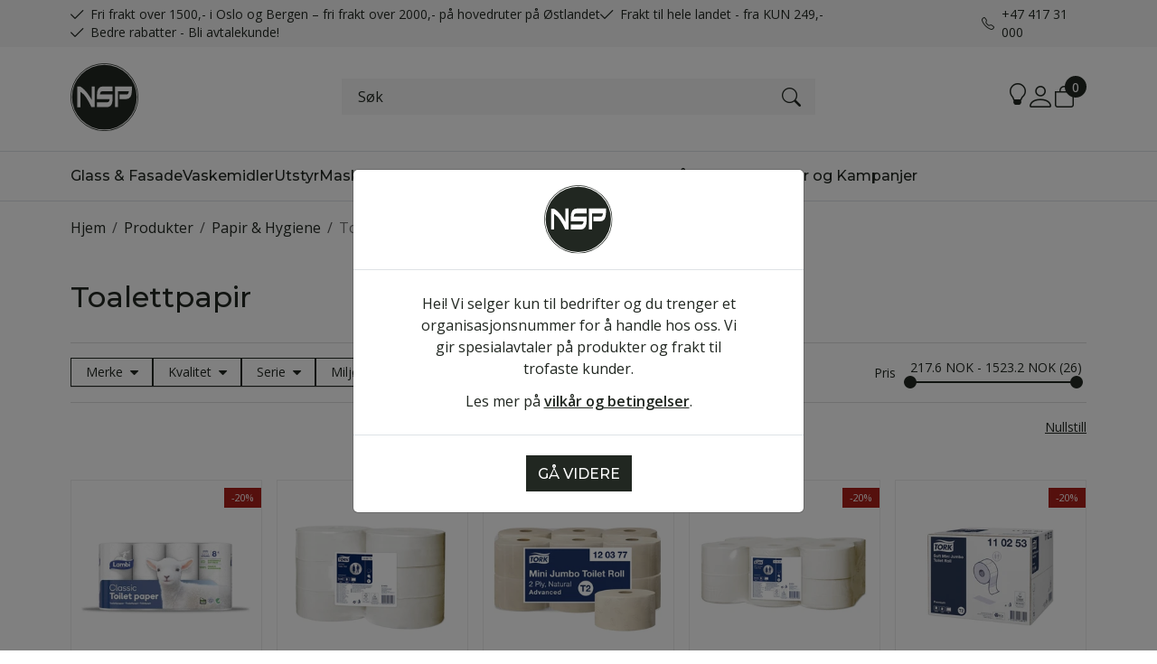

--- FILE ---
content_type: text/html; charset=utf-8
request_url: https://www.nsp.no/produkter/papir-hygiene/toalettpapir
body_size: 39126
content:

<!DOCTYPE html>
<html lang="no">
<head>
    <script async type="text/javascript" src="/js/es-module-shims.js?v=19.12.4"></script>
<script type="importmap">{
    "imports": {
        "@floating-ui/core": "/node_modules/@floating-ui/core/dist/floating-ui.core.esm.min.js",
        "@floating-ui/dom": "/node_modules/@floating-ui/dom/dist/floating-ui.dom.esm.min.js",
        "@popperjs/core": "/node_modules/@popperjs/core/lib/index.js",
        "@ungap/custom-elements": "/node_modules/@ungap/custom-elements/index.js",
        "bootstrap/js/src/collapse": "/node_modules/bootstrap/js/src/collapse.js",
        "bootstrap/js/src/dropdown": "/node_modules/bootstrap/js/src/dropdown.js",
        "bootstrap/js/src/popover": "/node_modules/bootstrap/js/src/popover.js",
        "bootstrap/js/src/tab": "/node_modules/bootstrap/js/src/tab.js",
        "bootstrap/js/src/tooltip": "/node_modules/bootstrap/js/src/tooltip.js",
        "gridjs": "/node_modules/gridjs/dist/gridjs.module.js",
        "i18next": "/node_modules/i18next/dist/esm/i18next.js",
        "i18next-resources-to-backend": "/node_modules/i18next-resources-to-backend/dist/esm/index.js",
        "lit-html": "/node_modules/lit-html/lit-html.js",
        "lit-html/directives/live": "/node_modules/lit-html/directives/live.js",
        "lit-html/directives/ref": "/node_modules/lit-html/directives/ref.js",
        "lit-html/directives/repeat": "/node_modules/lit-html/directives/repeat.js",
        "lit-html/directives/unsafe-html": "/node_modules/lit-html/directives/unsafe-html.js",
        "qr-scanner": "/node_modules/qr-scanner/qr-scanner.min.js"
    },
    "scopes": {}
}</script>
<link rel="preconnect" href="https://www.googletagmanager.com" />
<link rel="preconnect" href="https://www.google-analytics.com" />
<link rel="preconnect" href="https://static.lipscore.com" />
<script type="text/javascript">function gtag(){dataLayer.push(arguments)}function gtm_update_consent(){function t(t){t=("; "+document.cookie).split("; "+t+"=");return 2===t.length?t.pop().split(";").shift():null}var e,a=t("cookie-consent-statistical"),n=t("cookie-consent-marketing");a&&a.length&&n&&n.length&&gtag("consent","update",{ad_storage:n=(e=t=>"1"===t?"granted":"denied")(n),ad_user_data:n,ad_personalization:n,analytics_storage:e(a)})}window.dataLayer=window.dataLayer||[],gtag("consent","default",{ad_storage:"denied",ad_user_data:"denied",ad_personalization:"denied",analytics_storage:"denied"}),gtm_update_consent(),document.addEventListener("cookie-consent-updated",()=>gtm_update_consent());</script>
<script type="text/javascript">(function(w,d,s,l,i){w[l]=w[l]||[];w[l].push({'gtm.start':
new Date().getTime(),event:'gtm.js'});var f=d.getElementsByTagName(s)[0],
j=d.createElement(s),dl=l!='dataLayer'?'&l='+l:'';j.async=true;j.src=
'https://www.googletagmanager.com/gtm.js?id='+i+dl;f.parentNode.insertBefore(j,f);
})(window,document,'script','dataLayer','GTM-K8RKFW4');</script>
<link type="application/rsd+xml" rel="edituri" title="RSD" href="/rsd.ashx?pageId=5946" />
<link rel="canonical" href="https://www.nsp.no/produkter/papir-hygiene/toalettpapir" />
<meta property="og:title" content="Toalettpapir - Nordic Supply Partner AS"/>
<meta property="og:url" content="https://www.nsp.no/produkter/papir-hygiene/toalettpapir"/>
<meta property="og:type" content="website"/>
    <title>Toalettpapir - Nordic Supply Partner AS</title>
    <meta name="Author" content="Nordic Supply Partner AS" />
    <meta http-equiv="content-type" content="text/html; charset=utf-8" />
    <meta content="" name="description" />

    <meta name="viewport" content="initial-scale=1,width=device-width">
    <meta http-equiv="Cache-control" content="public">
    <link rel="shortcut icon" type="image/vnd.microsoft.icon" href="/theme/img/favicon.ico">
    <link rel="preconnect" href="https://fonts.googleapis.com">
    <link rel="preconnect" href="https://fonts.gstatic.com" crossorigin>
    <link rel="preload" href="/image/systembilder/site-logo.svg" as="image">
    
    <script type="text/javascript">document.cookie='resolution='+Math.max(screen.width,screen.height)+("devicePixelRatio" in window ? ","+devicePixelRatio : ",1")+'; path=/';var R = '/';</script>
    
        <style>
        @font-face{font-family:uniicons;
            src:url(/theme/fonts/uniicons.woff2) format("woff2"),
            url(/theme/fonts/uniicons.ttf) format("truetype");font-weight:400;font-style:normal;
            font-display: swap;
        }
        </style>
    
        <link rel="stylesheet" href="/theme/css/other-pages.css?v=02.09.2025">
        <link rel="preload" as="style" onload="this.onload=null;this.rel='stylesheet'" href="/templates/css/font-awesome.min.css">
    
    <link rel="preload" as="style" onload="this.onload=null;this.rel='stylesheet'" href="https://fonts.googleapis.com/css2?family=Montserrat:wght@400;500;600&family=Open+Sans:wght@100;300;400;500;600&display=swap">
    

    <script type="text/javascript">
    //<![CDATA[
    window.lipscoreInit = function () {
        lipscore.init({
            apiKey: "f58355f096e5a1d19401ca1d"
        });
    };
    (function () {
        var scr = document.createElement('script'); scr.async = 1;
        scr.src = "//static.lipscore.com/assets/no/lipscore-v1.js";
        document.getElementsByTagName('head')[0].appendChild(scr);
    })();

    // Function to be called when Lipscore widget is loaded.
    // Use MutationObserver to detect changes in the #lipscore-rating div as api doesn't provide an event.
    // Also lipscore prevents default event at link#lipscore-rating, so it is not possible to listen to browser URL changes to build the script on new # param in URL.
    document.addEventListener('lipscore-created', function() {
        var targetNode = document.getElementById('lipscore-rating');
        var config = { childList: true, subtree: true };

        var observer = new MutationObserver(function (mutationsList, observer) {
            for (var mutation of mutationsList) {
                if (mutation.type === 'childList' && mutation.addedNodes.length > 0) {
                    onLipscoreLoaded();
                    observer.disconnect(); // Stop observing after the widget has loaded
                    break;
                }
            }
        });

        if (targetNode) {
            observer.observe(targetNode, config);
        }

        function onLipscoreLoaded() {
            var reviewList = document.getElementById('lipscore-review-list');
            var reviewLink = targetNode.querySelector('a.lipscore-rating-review-link');
            if (reviewLink && productViewHasRequiredElements(reviewList)) {
                reviewLink.addEventListener('click', function (event) {
                    event.preventDefault();
                    selectTabWithLipscore(reviewList);
                    reviewLink.click();
                });
            }
        }

        function selectTabWithLipscore(reviewList) {
            var parentTabPane = reviewList.closest('.tab-pane');
            if (parentTabPane) {
                var ariaLabelledBy = parentTabPane.getAttribute('aria-labelledby');

                if (ariaLabelledBy) {
                    var tabSelector = ariaLabelledBy.startsWith('#') ? ariaLabelledBy : '#' + ariaLabelledBy; //Fix for Bootstrap tab scripts differences v5.2.3 vs v5.3.3 (UMWC-7432)
                    var tab = document.querySelector(tabSelector);
                    if (tab) {
                        tab.click();
                    }
                }
            }
        }

        function productViewHasRequiredElements(reviewList) {
            var productView = document.querySelector('.js-product-view');
            return productView !== null && productView.contains(reviewList.closest('.tab-pane'));
        }
    });
    //]]>
</script>
</head>
<body class="page-prod-list bs5" data-page-id="5946" data-page-item-id="0" data-anonymous-user="true">
<!-- Google Tag Manager (noscript) -->
<noscript><iframe src="https://www.googletagmanager.com/ns.html?id=GTM-K8RKFW4" height="0" width="0" style="display:none;visibility:hidden"></iframe></noscript>
<!-- End Google Tag Manager (noscript) -->
<form method="post" action="/produkter/papir-hygiene/toalettpapir" id="Webdoc">
<div class="aspNetHidden">
<input type="hidden" name="__VIEWSTATE" id="__VIEWSTATE" value="3tqRcnNMvNtLkNOuSW5MsYVkas/zI1M38//SFp0/GfUMHUC6oXNKMHJVPj5AtktCn45Zf4MFbc+ryqzSUmX4UpLkEwcSPzRJYYtI+ZDU0MJUJQqXGJsrA1T6NXpoNzq7bD7r3SAjH98XwOzADrmDC4BEUe4ocKlm4+DBehNR4998L+TWFi0crNfj4x50ebNadxDt9TFdOC/FEMlJhVnKxMOXuOwryIaKdKLqRNL0HU7yiBeLgCTXe507l2OBPGB2nSFja3zDkc936kV1PMbEJZWIsSM/[base64]/hk2w86AK9IoeZ2o3A" />
</div>

<script type="text/javascript">
//<![CDATA[
var theForm = document.forms['Webdoc'];
if (!theForm) {
    theForm = document.Webdoc;
}
function __doPostBack(eventTarget, eventArgument) {
    if (!theForm.onsubmit || (theForm.onsubmit() != false)) {
        theForm.__EVENTTARGET.value = eventTarget;
        theForm.__EVENTARGUMENT.value = eventArgument;
        theForm.submit();
    }
}
//]]>
</script>


<script src="/WebResource.axd?d=pynGkmcFUV13He1Qd6_TZLmb5Yp-GQPy5ZflR3ORY_X1mu2SNc-Hwzuhfpqcu1OGUmMc4w2&amp;t=638901608248157332" type="text/javascript"></script>




<div id="navContainerObserver" style="height: 32px; width: 100%; position:absolute; top:0px; left:0;"></div>
<div id="root" class="site">
    
    <header id="header-desktop" class="site-header site-header-desktop d-none d-lg-block" data-scroll-threshold="170" data-original-height="170">
        <div id="siteHaderDesktopTopRow" class="site-header-desktop-top-row">
            <div class="container">
                <div class="site-header-desktop-top-row-inner-container d-flex justify-content-between align-items-center">
                    <div class="site-header-desktop-top-row-left">
                            <section class="header-why-buys">

                            <div class="header-why-buys-item">
                            	<div class="header-why-buys-title">Fri frakt over 1500,- i Oslo og Bergen – fri frakt over 2000,- p&#229; hovedruter p&#229; &#216;stlandet</div>
                            </div>
                            <div class="header-why-buys-item">
                            	<div class="header-why-buys-title">Frakt til hele landet - fra KUN 249,-</div>
                            </div>
                            <div class="header-why-buys-item">
                            	<div class="header-why-buys-title">Bedre rabatter - Bli avtalekunde!</div>
                            </div>

    </section>

                    </div>
                    
                        <div class="site-header-desktop-top-row-left">
                            <ul class="site-header-desktop-info d-flex justify-content-end align-items-center">
                                <li class="site-header-desktop-info-item">
                                    <a class="site-header-desktop-phone site-phone" href="tel:+4741731000" title="Phone">+47 417 31 000</a>
                                </li>
                            </ul>
                        </div>
                    
                </div>
            </div>
        </div>
        <div class="site-header-desktop-middle-row">
            <div class="container">
                <div class="site-header-desktop-middle-row-inner-container d-flex justify-content-between align-items-center">
                    <div class="site-header-desktop-left-pane d-flex align-items-center">
                        <a class="site-header-desktop-logo" href="/" title="Nordic Supply Partner AS">
                            <img src="/image/systembilder/site-logo.svg" alt="Nordic Supply Partner AS" title="Nordic Supply Partner AS" class="site-header-desktop-logo-img img-responsive" width="211" height="55"/>
                        </a>
                    </div>

                    <div class="site-header-desktop-middle-pane d-flex align-items-center">
                        

    <div class="detailed-search" id="DetailedSearch" data-input-has-term="false">
        <input class="form-control js-search-input" type="search" placeholder="S&#248;k" value="" autocomplete="off" aria-label="S&#248;k" />
        <button type="button" class="js-search-clear-input-btn" title="Nullstill"></button>
        
    </div>

                    </div>

                    <div class="site-header-desktop-right-pane d-flex justify-content-end align-items-center align-self-stretch">
                        <!-- <button class="un un-hand-thumbs-up"></button> -->
                        <a href="/tips-og-triks" class=""><i class="un un-lightbulb"></i></a>
                        
    <div class="profile-dropdown" id="MyPageMenu">
        <button type="button" class="btn btn-icon dropdown-toggle profile-dropdown-btn" data-bs-toggle="dropdown" aria-expanded="false">
            <span>Min side</span>
        </button>
        <ul class="dropdown-menu dropdown-menu-end profile-dropdown-list">
            <li class="profile-dropdown-item-title">Min side</li>

                <li class="item-1 page">


        

        <a href="/min-side/registrering-profil" class="dropdown-item name" >Registrering</a>
        
    </li>


            <li class="profile-dropdown-item-bottom">
                    <a class="dropdown-item-login" href="/login?ret=%2fprodukter%2fpapir-hygiene%2ftoalettpapir">Logg inn</a>
            </li>
        </ul>
    </div>

                        
                        

<div class="SiteCartPanel LeftIconAlign" id="newSiteCart_SiteCartMainPanel">

            <div class="LoginRegisterPanel">
                <a href="/login?ret=%2fprodukter%2fpapir-hygiene%2ftoalettpapir" class="LoginLink">Logg inn</a>
                <a href="/min-side/registrering-profil?ret=%2fprodukter%2fpapir-hygiene%2ftoalettpapir" class="RegisterLink">Registrer deg</a>
            </div>

        <a href="/handlekurv" class="ShowCartLink js-show-cart-link">

            <div class="SiteCartIcon"></div>

            <div class="ShoppingListPanel empty">

                    <span class="ShowCartTxt NotEmptyCart">Vis handlekurv</span>
                    <span class="ShowCartTxt EmptyCart">Handlekurven er tom</span>

                <span class="ProdCount">0</span>

                                                    <div class="TotalPriceContainer">
                        <span class="TotalPriceText">Total sum:</span>
                        <span class="TotalPrice notranslate">kr 0</span>
                            <span class="TotalPriceVat">Eks. MVA</span>
                    </div>
            </div>
        </a>


        <div class="PopupContainer hidden js-site-cart-popup"></div>

    <input type="hidden" class="js-refreshHash" value="" />
    

    
    
    
</div>

                        
                    </div>
                </div>
            </div>
            <div class="site-header-desktop-detailed-search">
                <div id="detailedSearchPopup" class="detailed-search-modal-aspx container hidden"></div>
            </div>
        </div>
        <div class="site-header-desktop-bottom-row">
            <div class="container">
                <div class="site-header-desktop-bottom-row-inner-container">
                    

    <div class="uc203-full-width js-uc203-full-width">
        <ul class="uc203-full-width-lvl1">
            <li class="uc203-full-width-lvl1-item has-submenu has-description js-uc203-full-width-lvl1-item" data-pageid="1390">
                <a class="uc203-full-width-lvl1-link" href="/produkter/glass-fasade" >Glass &amp; Fasade</a>
                    <div class="uc203-full-width-popup" data-relpage="1390">
                        <div class="container">
                            <div class="uc203-full-width-inner">
                                    <ul class="uc203-full-width-lvl2">
                                            <li class="uc203-full-width-lvl2-item ">

                                                <a class="uc203-full-width-lvl2-link" href="/produkter/glass-fasade/klassisk-vinduspuss" >Klassisk Vinduspuss</a>
                                                    <ul class="uc203-full-width-lvl3">
                                                            <li class="uc203-full-width-lvl3-item ">
                                                                <a class="uc203-full-width-lvl3-link" href="/produkter/glass-fasade/klassisk-vinduspuss/nalskinner" >Nalskinner</a>
                                                            </li>
                                                            <li class="uc203-full-width-lvl3-item ">
                                                                <a class="uc203-full-width-lvl3-link" href="/produkter/glass-fasade/klassisk-vinduspuss/nalgummi" >Nalgummi</a>
                                                            </li>
                                                            <li class="uc203-full-width-lvl3-item ">
                                                                <a class="uc203-full-width-lvl3-link" href="/produkter/glass-fasade/klassisk-vinduspuss/nalhaandtak" >Nalh&#229;ndtak</a>
                                                            </li>
                                                            <li class="uc203-full-width-lvl3-item ">
                                                                <a class="uc203-full-width-lvl3-link" href="/produkter/glass-fasade/klassisk-vinduspuss/pelsholdere" >Pelsholdere</a>
                                                            </li>
                                                            <li class="uc203-full-width-lvl3-item ">
                                                                <a class="uc203-full-width-lvl3-link" href="/produkter/glass-fasade/klassisk-vinduspuss/forvaskerpels" >Forvaskerpels</a>
                                                            </li>
                                                            <li class="uc203-full-width-lvl3-item ">
                                                                <a class="uc203-full-width-lvl3-link" href="/produkter/glass-fasade/klassisk-vinduspuss/teleskopstenger" >Teleskopstenger</a>
                                                            </li>
                                                            <li class="uc203-full-width-lvl3-item ">
                                                                <a class="uc203-full-width-lvl3-link" href="/produkter/glass-fasade/klassisk-vinduspuss/vinduspusserbotter" >Vinduspusserb&#248;tter</a>
                                                            </li>
                                                            <li class="uc203-full-width-lvl3-item ">
                                                                <a class="uc203-full-width-lvl3-link" href="/produkter/glass-fasade/klassisk-vinduspuss/utstyr-vinduspuss" >Utstyr vinduspuss</a>
                                                            </li>
                                                            <li class="uc203-full-width-lvl3-item ">
                                                                <a class="uc203-full-width-lvl3-link" href="/produkter/glass-fasade/klassisk-vinduspuss/vaskemidler" >Vaskemidler</a>
                                                            </li>
                                                                                                            </ul>
                                            </li>
                                            <li class="uc203-full-width-lvl2-item ">

                                                <a class="uc203-full-width-lvl2-link" href="/produkter/glass-fasade/rentvannsystemer" >Rentvannsystemer</a>
                                                    <ul class="uc203-full-width-lvl3">
                                                            <li class="uc203-full-width-lvl3-item ">
                                                                <a class="uc203-full-width-lvl3-link" href="/produkter/glass-fasade/rentvannsystemer/baerbare-og-mobilesystemer" >B&#230;rbare- og mobilesystemer</a>
                                                            </li>
                                                            <li class="uc203-full-width-lvl3-item ">
                                                                <a class="uc203-full-width-lvl3-link" href="/produkter/glass-fasade/rentvannsystemer/store-systemer-med-tank" >Store systemer med tank</a>
                                                            </li>
                                                            <li class="uc203-full-width-lvl3-item ">
                                                                <a class="uc203-full-width-lvl3-link" href="/produkter/glass-fasade/rentvannsystemer/rentvannsborster" >Rentvannsb&#248;rster</a>
                                                            </li>
                                                            <li class="uc203-full-width-lvl3-item ">
                                                                <a class="uc203-full-width-lvl3-link" href="/produkter/glass-fasade/rentvannsystemer/teleskopstenger-til-rentvann" >Teleskopstenger til rentvann</a>
                                                            </li>
                                                            <li class="uc203-full-width-lvl3-item ">
                                                                <a class="uc203-full-width-lvl3-link" href="/produkter/glass-fasade/rentvannsystemer/filter" >Filter</a>
                                                            </li>
                                                            <li class="uc203-full-width-lvl3-item ">
                                                                <a class="uc203-full-width-lvl3-link" href="/produkter/glass-fasade/rentvannsystemer/tromler-og-slanger" >Tromler og slanger</a>
                                                            </li>
                                                            <li class="uc203-full-width-lvl3-item ">
                                                                <a class="uc203-full-width-lvl3-link" href="/produkter/glass-fasade/rentvannsystemer/tilbehor" >Tilbeh&#248;r</a>
                                                            </li>
                                                            <li class="uc203-full-width-lvl3-item ">
                                                                <a class="uc203-full-width-lvl3-link" href="/produkter/glass-fasade/rentvannsystemer/deler" >Deler</a>
                                                            </li>
                                                                                                            </ul>
                                            </li>
                                            <li class="uc203-full-width-lvl2-item ">

                                                <a class="uc203-full-width-lvl2-link" href="/produkter/glass-fasade/fasade-og-utvendig-renhold" >Fasade og utvendig renhold</a>
                                                    <ul class="uc203-full-width-lvl3">
                                                            <li class="uc203-full-width-lvl3-item ">
                                                                <a class="uc203-full-width-lvl3-link" href="/produkter/glass-fasade/fasade-og-utvendig-renhold/softwash" >Softwash</a>
                                                            </li>
                                                            <li class="uc203-full-width-lvl3-item ">
                                                                <a class="uc203-full-width-lvl3-link" href="/produkter/glass-fasade/fasade-og-utvendig-renhold/hoytrykkspylere-og-maskiner" >H&#248;ytrykkspylere og maskiner</a>
                                                            </li>
                                                            <li class="uc203-full-width-lvl3-item ">
                                                                <a class="uc203-full-width-lvl3-link" href="/produkter/glass-fasade/fasade-og-utvendig-renhold/lavtrykksproyter" >Lavtrykkspr&#248;yter</a>
                                                            </li>
                                                            <li class="uc203-full-width-lvl3-item ">
                                                                <a class="uc203-full-width-lvl3-link" href="/produkter/glass-fasade/fasade-og-utvendig-renhold/vaskemidler" >Vaskemidler</a>
                                                            </li>
                                                            <li class="uc203-full-width-lvl3-item ">
                                                                <a class="uc203-full-width-lvl3-link" href="/produkter/glass-fasade/fasade-og-utvendig-renhold/utstyr" >Utstyr</a>
                                                            </li>
                                                                                                            </ul>
                                            </li>
                                    </ul>
                            </div>
                        </div>
                    </div>
            </li>
            <li class="uc203-full-width-lvl1-item has-submenu has-description js-uc203-full-width-lvl1-item" data-pageid="1352">
                <a class="uc203-full-width-lvl1-link" href="/produkter/vaskemidler" >Vaskemidler</a>
                    <div class="uc203-full-width-popup" data-relpage="1352">
                        <div class="container">
                            <div class="uc203-full-width-inner">
                                    <ul class="uc203-full-width-lvl2">
                                            <li class="uc203-full-width-lvl2-item ">

                                                <a class="uc203-full-width-lvl2-link" href="/produkter/vaskemidler/dagligrengjoring" >Dagligrengj&#248;ring</a>
                                            </li>
                                            <li class="uc203-full-width-lvl2-item ">

                                                <a class="uc203-full-width-lvl2-link" href="/produkter/vaskemidler/sanitaer" >Sanit&#230;r</a>
                                            </li>
                                            <li class="uc203-full-width-lvl2-item ">

                                                <a class="uc203-full-width-lvl2-link" href="/produkter/vaskemidler/grovrengjoring" >Grovrengj&#248;ring</a>
                                            </li>
                                            <li class="uc203-full-width-lvl2-item ">

                                                <a class="uc203-full-width-lvl2-link" href="/produkter/vaskemidler/kjokken" >Kj&#248;kken</a>
                                            </li>
                                            <li class="uc203-full-width-lvl2-item ">

                                                <a class="uc203-full-width-lvl2-link" href="/produkter/vaskemidler/luktfjerning" >Luktfjerning</a>
                                            </li>
                                            <li class="uc203-full-width-lvl2-item ">

                                                <a class="uc203-full-width-lvl2-link" href="/produkter/vaskemidler/industri-og-verksted" >Industri og verksted</a>
                                            </li>
                                            <li class="uc203-full-width-lvl2-item ">

                                                <a class="uc203-full-width-lvl2-link" href="/produkter/vaskemidler/fasade" >Fasade</a>
                                            </li>
                                            <li class="uc203-full-width-lvl2-item ">

                                                <a class="uc203-full-width-lvl2-link" href="/produkter/vaskemidler/bilpleie" >Bilpleie</a>
                                            </li>
                                            <li class="uc203-full-width-lvl2-item ">

                                                <a class="uc203-full-width-lvl2-link" href="/produkter/vaskemidler/vaktmester" >Vaktmester</a>
                                            </li>
                                            <li class="uc203-full-width-lvl2-item ">

                                                <a class="uc203-full-width-lvl2-link" href="/produkter/vaskemidler/stein-tre-og-betong" >Stein, tre og betong</a>
                                            </li>
                                            <li class="uc203-full-width-lvl2-item ">

                                                <a class="uc203-full-width-lvl2-link" href="/produkter/vaskemidler/teppe-og-tekstil" >Teppe og tekstil</a>
                                            </li>
                                            <li class="uc203-full-width-lvl2-item ">

                                                <a class="uc203-full-width-lvl2-link" href="/produkter/vaskemidler/desinfeksjon-hygienerengjoring" >Desinfeksjon Hygienerengj&#248;ring</a>
                                            </li>
                                            <li class="uc203-full-width-lvl2-item ">

                                                <a class="uc203-full-width-lvl2-link" href="/produkter/vaskemidler/spesialprodukter" >Spesialprodukter</a>
                                            </li>
                                            <li class="uc203-full-width-lvl2-item ">

                                                <a class="uc203-full-width-lvl2-link" href="/produkter/vaskemidler/skadesanering-og-skadedyr" >Skadesanering og skadedyr</a>
                                            </li>
                                    </ul>
                            </div>
                        </div>
                    </div>
            </li>
            <li class="uc203-full-width-lvl1-item has-submenu has-description js-uc203-full-width-lvl1-item" data-pageid="1366">
                <a class="uc203-full-width-lvl1-link" href="/produkter/utstyr-1" >Utstyr</a>
                    <div class="uc203-full-width-popup" data-relpage="1366">
                        <div class="container">
                            <div class="uc203-full-width-inner">
                                    <ul class="uc203-full-width-lvl2">
                                            <li class="uc203-full-width-lvl2-item ">

                                                <a class="uc203-full-width-lvl2-link" href="/produkter/utstyr/renholdsvogner" >Renholdsvogner</a>
                                            </li>
                                            <li class="uc203-full-width-lvl2-item ">

                                                <a class="uc203-full-width-lvl2-link" href="/produkter/utstyr/kluter-svamper-og-haandpads" >Kluter, svamper og h&#229;ndpads</a>
                                                    <ul class="uc203-full-width-lvl3">
                                                            <li class="uc203-full-width-lvl3-item ">
                                                                <a class="uc203-full-width-lvl3-link" href="/produkter/utstyr/kluter-svamper-og-haandpads/kluter" >Kluter</a>
                                                            </li>
                                                            <li class="uc203-full-width-lvl3-item ">
                                                                <a class="uc203-full-width-lvl3-link" href="/produkter/utstyr/kluter-svamper-og-haandpads/svamper" >Svamper</a>
                                                            </li>
                                                            <li class="uc203-full-width-lvl3-item ">
                                                                <a class="uc203-full-width-lvl3-link" href="/produkter/utstyr/kluter-svamper-og-haandpads/haandpads" >H&#229;ndpads</a>
                                                            </li>
                                                                                                            </ul>
                                            </li>
                                            <li class="uc203-full-width-lvl2-item ">

                                                <a class="uc203-full-width-lvl2-link" href="/produkter/utstyr/mopper-rammer-og-skaft" >Mopper, rammer og skaft</a>
                                                    <ul class="uc203-full-width-lvl3">
                                                            <li class="uc203-full-width-lvl3-item ">
                                                                <a class="uc203-full-width-lvl3-link" href="/produkter/utstyr/mopper-rammer-og-skaft/mopper" >Mopper</a>
                                                            </li>
                                                            <li class="uc203-full-width-lvl3-item ">
                                                                <a class="uc203-full-width-lvl3-link" href="/produkter/utstyr/mopper-rammer-og-skaft/mopperammer" >Mopperammer</a>
                                                            </li>
                                                            <li class="uc203-full-width-lvl3-item ">
                                                                <a class="uc203-full-width-lvl3-link" href="/produkter/utstyr/mopper-rammer-og-skaft/skaft" >Skaft</a>
                                                            </li>
                                                                                                            </ul>
                                            </li>
                                            <li class="uc203-full-width-lvl2-item ">

                                                <a class="uc203-full-width-lvl2-link" href="/produkter/utstyr/hansker-og-verneutstyr" >Hansker og verneutstyr</a>
                                            </li>
                                            <li class="uc203-full-width-lvl2-item ">

                                                <a class="uc203-full-width-lvl2-link" href="/produkter/utstyr/lavtrykksproyter-og-dosering" >Lavtrykkspr&#248;yter og dosering</a>
                                                    <ul class="uc203-full-width-lvl3">
                                                            <li class="uc203-full-width-lvl3-item ">
                                                                <a class="uc203-full-width-lvl3-link" href="/produkter/utstyr/lavtrykksproyter-og-dosering/lavtrykksproyter" >Lavtrykkspr&#248;yter</a>
                                                            </li>
                                                            <li class="uc203-full-width-lvl3-item ">
                                                                <a class="uc203-full-width-lvl3-link" href="/produkter/utstyr/lavtrykksproyter-og-dosering/doseringsutstyr-og-emballasje" >Doseringsutstyr og emballasje</a>
                                                            </li>
                                                                                                            </ul>
                                            </li>
                                            <li class="uc203-full-width-lvl2-item ">

                                                <a class="uc203-full-width-lvl2-link" href="/produkter/utstyr/stovtorking" >St&#248;vt&#248;rking</a>
                                            </li>
                                            <li class="uc203-full-width-lvl2-item ">

                                                <a class="uc203-full-width-lvl2-link" href="/produkter/utstyr/gulvnal-feiesett-skraper-o-l" >Gulvnal, feiesett, skraper o.l</a>
                                                    <ul class="uc203-full-width-lvl3">
                                                            <li class="uc203-full-width-lvl3-item ">
                                                                <a class="uc203-full-width-lvl3-link" href="/produkter/utstyr/gulvnal-feiesett-skraper-o-l/gulvnaler" >Gulvnaler</a>
                                                            </li>
                                                            <li class="uc203-full-width-lvl3-item ">
                                                                <a class="uc203-full-width-lvl3-link" href="/produkter/utstyr/gulvnal-feiesett-skraper-o-l/feiesett-og-gatekoster" >Feiesett og gatekoster</a>
                                                            </li>
                                                            <li class="uc203-full-width-lvl3-item ">
                                                                <a class="uc203-full-width-lvl3-link" href="/produkter/utstyr/gulvnal-feiesett-skraper-o-l/borster" >B&#248;rster</a>
                                                            </li>
                                                            <li class="uc203-full-width-lvl3-item ">
                                                                <a class="uc203-full-width-lvl3-link" href="/produkter/utstyr/gulvnal-feiesett-skraper-o-l/skraper" >Skraper</a>
                                                            </li>
                                                                                                            </ul>
                                            </li>
                                            <li class="uc203-full-width-lvl2-item ">

                                                <a class="uc203-full-width-lvl2-link" href="/produkter/utstyr/botter" >B&#248;tter</a>
                                            </li>
                                            <li class="uc203-full-width-lvl2-item ">

                                                <a class="uc203-full-width-lvl2-link" href="/produkter/utstyr/industri-og-vaktmester" >Industri og vaktmester</a>
                                            </li>
                                    </ul>
                            </div>
                        </div>
                    </div>
            </li>
            <li class="uc203-full-width-lvl1-item has-submenu has-description js-uc203-full-width-lvl1-item" data-pageid="1420">
                <a class="uc203-full-width-lvl1-link" href="/produkter/maskiner" >Maskiner</a>
                    <div class="uc203-full-width-popup" data-relpage="1420">
                        <div class="container">
                            <div class="uc203-full-width-inner">
                                    <ul class="uc203-full-width-lvl2">
                                            <li class="uc203-full-width-lvl2-item ">

                                                <a class="uc203-full-width-lvl2-link" href="/produkter/maskiner/stovsugere" >St&#248;vsugere</a>
                                            </li>
                                            <li class="uc203-full-width-lvl2-item ">

                                                <a class="uc203-full-width-lvl2-link" href="/produkter/maskiner/skure-og-poleringsmaskiner" >Skure- og poleringsmaskiner</a>
                                            </li>
                                            <li class="uc203-full-width-lvl2-item ">

                                                <a class="uc203-full-width-lvl2-link" href="/produkter/maskiner/vannsugere-og-industrimaskiner" >Vannsugere og industrimaskiner</a>
                                            </li>
                                            <li class="uc203-full-width-lvl2-item ">

                                                <a class="uc203-full-width-lvl2-link" href="/produkter/maskiner/gulvvaskere" >Gulvvaskere</a>
                                            </li>
                                            <li class="uc203-full-width-lvl2-item ">

                                                <a class="uc203-full-width-lvl2-link" href="/produkter/maskiner/tepperensere" >Tepperensere</a>
                                            </li>
                                            <li class="uc203-full-width-lvl2-item ">

                                                <a class="uc203-full-width-lvl2-link" href="/produkter/maskiner/dampmaskiner-og-tilbehor" >Dampmaskiner og tilbeh&#248;r</a>
                                            </li>
                                            <li class="uc203-full-width-lvl2-item ">

                                                <a class="uc203-full-width-lvl2-link" href="/produkter/maskiner/hoytrykkspylere-og-tilbehor" >H&#248;ytrykkspylere og tilbeh&#248;r</a>
                                            </li>
                                            <li class="uc203-full-width-lvl2-item ">

                                                <a class="uc203-full-width-lvl2-link" href="/produkter/maskiner/skadesanering" >Skadesanering</a>
                                            </li>
                                            <li class="uc203-full-width-lvl2-item ">

                                                <a class="uc203-full-width-lvl2-link" href="/produkter/maskiner/lovblaasere-og-feiemaskiner" >L&#248;vbl&#229;sere og feiemaskiner</a>
                                            </li>
                                            <li class="uc203-full-width-lvl2-item ">

                                                <a class="uc203-full-width-lvl2-link" href="/produkter/maskiner/vaskemaskiner-og-torketromler" >Vaskemaskiner og t&#248;rketromler</a>
                                            </li>
                                            <li class="uc203-full-width-lvl2-item ">

                                                <a class="uc203-full-width-lvl2-link" href="/produkter/maskiner/tilbehor" >Tilbeh&#248;r</a>
                                            </li>
                                            <li class="uc203-full-width-lvl2-item ">

                                                <a class="uc203-full-width-lvl2-link" href="/produkter/maskiner/deler" >Deler</a>
                                            </li>
                                    </ul>
                            </div>
                        </div>
                    </div>
            </li>
            <li class="uc203-full-width-lvl1-item has-submenu has-description js-uc203-full-width-lvl1-item" data-pageid="1436">
                <a class="uc203-full-width-lvl1-link" href="/produkter/gulvbehandling" >Gulvbehandling</a>
                    <div class="uc203-full-width-popup" data-relpage="1436">
                        <div class="container">
                            <div class="uc203-full-width-inner">
                                    <ul class="uc203-full-width-lvl2">
                                            <li class="uc203-full-width-lvl2-item ">

                                                <a class="uc203-full-width-lvl2-link" href="/produkter/gulvbehandling/utstyr" >Utstyr</a>
                                            </li>
                                            <li class="uc203-full-width-lvl2-item ">

                                                <a class="uc203-full-width-lvl2-link" href="/produkter/gulvbehandling/gulvmaskiner-og-tepperensere" >Gulvmaskiner og Tepperensere</a>
                                            </li>
                                            <li class="uc203-full-width-lvl2-item ">

                                                <a class="uc203-full-width-lvl2-link" href="/produkter/gulvbehandling/pads" >Pads</a>
                                            </li>
                                            <li class="uc203-full-width-lvl2-item ">

                                                <a class="uc203-full-width-lvl2-link" href="/produkter/gulvbehandling/polishfjerning" >Polishfjerning</a>
                                            </li>
                                            <li class="uc203-full-width-lvl2-item ">

                                                <a class="uc203-full-width-lvl2-link" href="/produkter/gulvbehandling/sealer" >Sealer</a>
                                            </li>
                                            <li class="uc203-full-width-lvl2-item ">

                                                <a class="uc203-full-width-lvl2-link" href="/produkter/gulvbehandling/polish" >Polish</a>
                                            </li>
                                            <li class="uc203-full-width-lvl2-item ">

                                                <a class="uc203-full-width-lvl2-link" href="/produkter/gulvbehandling/tregulv" >Tregulv</a>
                                            </li>
                                            <li class="uc203-full-width-lvl2-item ">

                                                <a class="uc203-full-width-lvl2-link" href="/produkter/gulvbehandling/steinbehandling" >Steinbehandling</a>
                                            </li>
                                            <li class="uc203-full-width-lvl2-item ">

                                                <a class="uc203-full-width-lvl2-link" href="/produkter/gulvbehandling/vedlikeholdsmidler" >Vedlikeholdsmidler</a>
                                            </li>
                                            <li class="uc203-full-width-lvl2-item ">

                                                <a class="uc203-full-width-lvl2-link" href="/produkter/gulvbehandling/teppe-og-tekstilrensemidler" >Teppe- og Tekstilrensemidler</a>
                                            </li>
                                    </ul>
                            </div>
                        </div>
                    </div>
            </li>
            <li class="uc203-full-width-lvl1-item has-submenu has-description selected js-uc203-full-width-lvl1-item" data-pageid="1447">
                <a class="uc203-full-width-lvl1-link" href="/produkter/papir-hygiene" >Papir &amp; Hygiene</a>
                    <div class="uc203-full-width-popup" data-relpage="1447">
                        <div class="container">
                            <div class="uc203-full-width-inner">
                                    <ul class="uc203-full-width-lvl2">
                                            <li class="uc203-full-width-lvl2-item ">

                                                <a class="uc203-full-width-lvl2-link" href="/produkter/papir-hygiene/torkerull" >T&#248;rkerull</a>
                                            </li>
                                            <li class="uc203-full-width-lvl2-item uc203-full-width-lvl2-item-selected">

                                                <a class="uc203-full-width-lvl2-link" href="/produkter/papir-hygiene/toalettpapir" >Toalettpapir</a>
                                            </li>
                                            <li class="uc203-full-width-lvl2-item ">

                                                <a class="uc203-full-width-lvl2-link" href="/produkter/papir-hygiene/haandtorkeark" >H&#229;ndt&#248;rkeark</a>
                                            </li>
                                            <li class="uc203-full-width-lvl2-item ">

                                                <a class="uc203-full-width-lvl2-link" href="/produkter/papir-hygiene/industripapir-og-absorbenter" >Industripapir og absorbenter</a>
                                            </li>
                                            <li class="uc203-full-width-lvl2-item ">

                                                <a class="uc203-full-width-lvl2-link" href="/produkter/papir-hygiene/husholdningspapir" >Husholdningspapir</a>
                                            </li>
                                            <li class="uc203-full-width-lvl2-item ">

                                                <a class="uc203-full-width-lvl2-link" href="/produkter/papir-hygiene/dispensere" >Dispensere</a>
                                                    <ul class="uc203-full-width-lvl3">
                                                            <li class="uc203-full-width-lvl3-item ">
                                                                <a class="uc203-full-width-lvl3-link" href="/produkter/papir-hygiene/dispensere/saapedispensere" >S&#229;pedispensere</a>
                                                            </li>
                                                            <li class="uc203-full-width-lvl3-item ">
                                                                <a class="uc203-full-width-lvl3-link" href="/produkter/papir-hygiene/dispensere/toalettpapirdispensere" >Toalettpapirdispensere</a>
                                                            </li>
                                                            <li class="uc203-full-width-lvl3-item ">
                                                                <a class="uc203-full-width-lvl3-link" href="/produkter/papir-hygiene/dispensere/torkearkdispensere" >T&#248;rkearkdispensere</a>
                                                            </li>
                                                            <li class="uc203-full-width-lvl3-item ">
                                                                <a class="uc203-full-width-lvl3-link" href="/produkter/papir-hygiene/dispensere/torkerulldispensere" >T&#248;rkerulldispensere</a>
                                                            </li>
                                                            <li class="uc203-full-width-lvl3-item ">
                                                                <a class="uc203-full-width-lvl3-link" href="/produkter/papir-hygiene/dispensere/luftfriskerdispenser" >Luftfriskerdispenser</a>
                                                            </li>
                                                            <li class="uc203-full-width-lvl3-item ">
                                                                <a class="uc203-full-width-lvl3-link" href="/produkter/papir-hygiene/dispensere/hygienebindbeholder" >Hygienebindbeholder</a>
                                                            </li>
                                                            <li class="uc203-full-width-lvl3-item ">
                                                                <a class="uc203-full-width-lvl3-link" href="/produkter/papir-hygiene/dispensere/industri-og-verksteddispenser" >Industri- og verksteddispenser</a>
                                                            </li>
                                                                                                            </ul>
                                            </li>
                                            <li class="uc203-full-width-lvl2-item ">

                                                <a class="uc203-full-width-lvl2-link" href="/produkter/papir-hygiene/avfallsbeholdere" >Avfallsbeholdere</a>
                                            </li>
                                            <li class="uc203-full-width-lvl2-item ">

                                                <a class="uc203-full-width-lvl2-link" href="/produkter/papir-hygiene/haandsaape-og-hygieneprodukter" >H&#229;nds&#229;pe og hygieneprodukter</a>
                                            </li>
                                            <li class="uc203-full-width-lvl2-item ">

                                                <a class="uc203-full-width-lvl2-link" href="/produkter/papir-hygiene/haanddesinfeksjon" >H&#229;nddesinfeksjon</a>
                                            </li>
                                            <li class="uc203-full-width-lvl2-item ">

                                                <a class="uc203-full-width-lvl2-link" href="/produkter/papir-hygiene/sanitaerutstyr" >Sanit&#230;rutstyr</a>
                                            </li>
                                            <li class="uc203-full-width-lvl2-item ">

                                                <a class="uc203-full-width-lvl2-link" href="/produkter/papir-hygiene/luftfriskere" >Luftfriskere</a>
                                            </li>
                                    </ul>
                            </div>
                        </div>
                    </div>
            </li>
            <li class="uc203-full-width-lvl1-item has-submenu has-description js-uc203-full-width-lvl1-item" data-pageid="1466">
                <a class="uc203-full-width-lvl1-link" href="/produkter/soppelhaandtering" >S&#248;ppelh&#229;ndtering</a>
                    <div class="uc203-full-width-popup" data-relpage="1466">
                        <div class="container">
                            <div class="uc203-full-width-inner">
                                    <ul class="uc203-full-width-lvl2">
                                            <li class="uc203-full-width-lvl2-item ">

                                                <a class="uc203-full-width-lvl2-link" href="/produkter/soppelhaandtering/avfallssekker" >Avfallssekker</a>
                                            </li>
                                            <li class="uc203-full-width-lvl2-item ">

                                                <a class="uc203-full-width-lvl2-link" href="/produkter/soppelhaandtering/avfallsposer" >Avfallsposer</a>
                                            </li>
                                            <li class="uc203-full-width-lvl2-item ">

                                                <a class="uc203-full-width-lvl2-link" href="/produkter/soppelhaandtering/avfallsbeholdere" >Avfallsbeholdere</a>
                                            </li>
                                            <li class="uc203-full-width-lvl2-item ">

                                                <a class="uc203-full-width-lvl2-link" href="/produkter/soppelhaandtering/utstyr" >Utstyr</a>
                                            </li>
                                    </ul>
                            </div>
                        </div>
                    </div>
            </li>
            <li class="uc203-full-width-lvl1-item has-submenu has-description js-uc203-full-width-lvl1-item" data-pageid="15196">
                <a class="uc203-full-width-lvl1-link" href="/produkter/nyheter-og-kampanjer" >Nyheter og Kampanjer</a>
                    <div class="uc203-full-width-popup" data-relpage="15196">
                        <div class="container">
                            <div class="uc203-full-width-inner">
                                    <ul class="uc203-full-width-lvl2">
                                            <li class="uc203-full-width-lvl2-item ">

                                                <a class="uc203-full-width-lvl2-link" href="/produkter/nyheter-og-kampanjer/vintervarer" >Vintervarer</a>
                                            </li>
                                            <li class="uc203-full-width-lvl2-item ">

                                                <a class="uc203-full-width-lvl2-link" href="/produkter/nyheter-og-kampanjer/nyheter-outlet" >Nyheter &amp; Outlet</a>
                                            </li>
                                    </ul>
                            </div>
                        </div>
                    </div>
            </li>
        </ul>
    </div>

                    
                </div>
            </div>
        </div>
    </header>
    
    <header id="header-mobile" class="site-header site-header-mobile d-lg-none" data-scroll-threshold="56" data-original-height="56">
        <div class="site-header-mobile-top-row">
                <section class="header-why-buys">

                            <div class="header-why-buys-item">
                            	<div class="header-why-buys-title">Fri frakt over 1500,- i Oslo og Bergen – fri frakt over 2000,- p&#229; hovedruter p&#229; &#216;stlandet</div>
                            </div>
                            <div class="header-why-buys-item">
                            	<div class="header-why-buys-title">Frakt til hele landet - fra KUN 249,-</div>
                            </div>
                            <div class="header-why-buys-item">
                            	<div class="header-why-buys-title">Bedre rabatter - Bli avtalekunde!</div>
                            </div>

    </section>

        </div>
        <div class="container-fluid">
            <div class="site-header-mobile-inner-container d-flex justify-content-between align-items-center">
                <div class="site-header-mobile-left-pane d-flex">
                    <button class="collapsed site-header-mobile-toggle-underheader-btn site-header-mobile-toggle-underheader-btn-menu js-toggle-underheader-btn" type="button" data-bs-toggle="collapse" href="#collapsableMenu" aria-label="Menu" aria-expanded="false" aria-controls="collapsableMenu"></button>
                    <button class="collapsed site-header-mobile-toggle-underheader-btn site-header-mobile-toggle-underheader-btn-search js-toggle-underheader-btn" type="button" data-bs-toggle="collapse" href="#collapsableMobileSearch" aria-label="Search" aria-expanded="false" aria-controls="collapsableMobileSearch"></button>
                </div>
                <div class="site-header-mobile-left-pane d-flex align-items-center justify-content-center">
                    <a class="site-header-mobile-logo" href="/" title="Nordic Supply Partner AS">
                        <img src="/image/systembilder/site-logo.svg" alt="Nordic Supply Partner AS" title="Nordic Supply Partner AS" class="site-header-mobile-logo-img img-responsive" width="122" height="32"/>
                    </a>
                </div>
                <div class="site-header-mobile-right-pane d-flex align-items-center justify-content-end">
                    <!-- <button class="un un-hand-thumbs-up"></button> -->
                    <a href="/tips-og-triks" class="un un-lightbulb"></a>
                    

<div class="SiteCartPanel LeftIconAlign" id="SiteCart2_SiteCartMainPanel">


        <a href="/handlekurv" class="ShowCartLink js-show-cart-link">

            <div class="SiteCartIcon"></div>

            <div class="ShoppingListPanel empty">

                    <span class="ShowCartTxt NotEmptyCart">Vis handlekurv</span>
                    <span class="ShowCartTxt EmptyCart">Handlekurven er tom</span>

                <span class="ProdCount">0</span>

                                                    <div class="TotalPriceContainer">
                        <span class="TotalPriceText">Total sum:</span>
                        <span class="TotalPrice notranslate">kr 0</span>
                            <span class="TotalPriceVat">Eks. MVA</span>
                    </div>
            </div>
        </a>



    <input type="hidden" class="js-refreshHash" value="" />
    

    
    
    
</div>

                </div>
            </div>
        </div>
    </header>
    <div class="site-mob-search d-lg-none collapse" id="collapsableMobileSearch">
        <div class="site-search site-mob-search-top">
            

    <div class="detailed-search-custom" id="DetailedSearchMob" data-input-has-term="false">
        <input class="form-control js-search-input" type="search" placeholder="S&#248;k" value="" autocomplete="off" aria-label="S&#248;k" />
        <button type="button" class="js-search-clear-input-btn clear-btn" title="Nullstill">Nullstill</button>
        
    </div>

            <button class="collapsed js-toggle-underheader-btn btn close-btn" type="button" data-bs-toggle="collapse" href="#collapsableMobileSearch" aria-expanded="false" aria-label="Close" aria-controls="collapsableMobileSearch">
                <svg xmlns="http://www.w3.org/2000/svg" width="20" height="20" viewBox="0 0 20 20">
                  <g id="x" transform="translate(-335 -47)">
                    <rect id="Rectangle_41703" data-name="Rectangle 41703" width="20" height="20" transform="translate(335 47)" fill="transparent"/>
                    <path id="x-2" data-name="x" d="M4.835,4.835a1.143,1.143,0,0,1,1.618,0L12.5,10.884l6.047-6.049a1.144,1.144,0,0,1,1.618,1.618L14.115,12.5l6.049,6.047a1.144,1.144,0,0,1-1.618,1.618L12.5,14.115,6.453,20.164a1.144,1.144,0,1,1-1.618-1.618L10.884,12.5,4.835,6.453a1.143,1.143,0,0,1,0-1.618Z" transform="translate(332.5 44.501)" fill="currentColor"/>
                  </g>
                </svg>
            </button>
        </div>
        <div id="detailedSearchPopupMob" class="detailed-search-modal-aspx detailed-search-modal-aspx-mob hidden"></div>
    </div>
    <div class="site-mob-menu d-lg-none collapse" id="collapsableMenu">
        <div class="site-mob-menu-header">
            <div class="site-mob-menu-title">Meny</div>
            <button class="collapsed js-toggle-underheader-btn btn close-btn" type="button" data-bs-toggle="collapse" href="#collapsableMenu" aria-label="Menu Close" aria-expanded="false" aria-controls="collapsableMenu">
                <svg xmlns="http://www.w3.org/2000/svg" width="20" height="20" viewBox="0 0 20 20">
                    <g id="x" transform="translate(-335 -47)">
                    <rect id="Rectangle_41703" data-name="Rectangle 41703" width="20" height="20" transform="translate(335 47)" fill="transparent"/>
                    <path id="x-2" data-name="x" d="M4.835,4.835a1.143,1.143,0,0,1,1.618,0L12.5,10.884l6.047-6.049a1.144,1.144,0,0,1,1.618,1.618L14.115,12.5l6.049,6.047a1.144,1.144,0,0,1-1.618,1.618L12.5,14.115,6.453,20.164a1.144,1.144,0,1,1-1.618-1.618L10.884,12.5,4.835,6.453a1.143,1.143,0,0,1,0-1.618Z" transform="translate(332.5 44.501)" fill="currentColor"/>
                    </g>
                </svg>
            </button>
        </div>
        <div class="site-mob-menu-body">
            
            <div class="primary-menu">
                <cms-menu root="-2"></cms-menu>
            </div>
        </div>
        
        <div class="btn-menu">
            <a class="btn btn-default" href="/login?ret=%2fprodukter%2fpapir-hygiene%2ftoalettpapir">Logg inn</a>
            <a href="/min-side/registrering-profil?ret=%2fprodukter%2fpapir-hygiene%2ftoalettpapir" class="btn btn-default">Registrering</a>
        </div>

    </div>
    <div id="main" class="site-content">
	
        
        <div class="site-content-breadcrumbs-holder container">
            <div id="crumbs_pnlMain" class="Breadcrumbs">
		
    <ul id="crumbs_list" class="clearfix">
        <li><span class="Prefix">Du er her:</span></li>
        
            <li class="PathItem HomePageItem"><span class="Seperator">/</span><a href="/">Hjem</a></li>
        
                <li class="PathItem">
                    <span class="Seperator">/</span>
                    <a href="/produkter" >Produkter</a>
                </li>
            
                <li class="PathItem">
                    <span class="Seperator">/</span>
                    <a href="/produkter/papir-hygiene" >Papir & Hygiene</a>
                </li>
            
                <li class="PathItem">
                    <span class="Seperator">/</span>
                    <a href="/produkter/papir-hygiene/toalettpapir" >Toalettpapir</a>
                </li>
            
    </ul>

	</div>
        </div>
        <div id="pageContent" class="site-content-page">
		<input type="hidden" name="hOrderID" id="hOrderID" />

<div class="container">
    <section class="l-pb-content">
            <div class="js-l-uc mb-2 mb-md-3">        <div class="uc218">
            <div class="grid">
                <div class="g-col-12 g-col-md-6 uc218-content  ">
                    <h1 class="uc218-title" title="Toalettpapir">Toalettpapir</h1>

                </div>

            </div>
        </div>
</div>
        	<div class="js-l-uc">

    <div class="UC195 ProductFilters uc195-horizontal5" id="UC195_ProductFilters">
            <div class="TopBox MainTitleContainer d-md-none">
                <button id="uc195horizontal5OpenMobileFilterButton" class="collapsed" type="button" data-toggle="collapse" data-bs-toggle="collapse" href="#collapsableProductFilters" aria-expanded="false" aria-controls="collapsableProductFilters">Filter</button>
            </div>
        <div class="MiddleBox">
            <div class="product-filters collapse" id="collapsableProductFilters">
                <div class="product-filters-top">
                    <div class="product-filters-title">
Filter                    </div>
                    <button class="js-uc195-close-btn close-btn" type="button" data-toggle="collapse" data-bs-toggle="collapse" href="#collapsableProductFilters" aria-expanded="true" aria-controls="collapsableProductFilters">
                        <svg xmlns="http://www.w3.org/2000/svg" width="20" height="20" viewBox="0 0 20 20">
                            <g id="x" transform="translate(-335 -47)">
                                <rect id="Rectangle_41703" data-name="Rectangle 41703" width="20" height="20" transform="translate(335 47)" fill="#fff"></rect>
                                <path id="x-2" data-name="x" d="M4.835,4.835a1.143,1.143,0,0,1,1.618,0L12.5,10.884l6.047-6.049a1.144,1.144,0,0,1,1.618,1.618L14.115,12.5l6.049,6.047a1.144,1.144,0,0,1-1.618,1.618L12.5,14.115,6.453,20.164a1.144,1.144,0,1,1-1.618-1.618L10.884,12.5,4.835,6.453a1.143,1.143,0,0,1,0-1.618Z" transform="translate(332.5 44.501)" fill="currentColor"></path>
                            </g>
                        </svg>
                    </button>
                </div>

                <div class="product-filters-body">
                    <div class="FiltersContainer js-uc195-filters-container"></div>
                    <div class="FilterButtons js-uc195-buttons-container">
                        <span class="reset-btn FormButton ResetFilters js-uc195-reset-btn">Nullstill</span>
                        <button class="js-uc195-close-btn btn btn-primary btn-small" type="button" data-toggle="collapse" data-bs-toggle="collapse" href="#collapsableProductFilters" aria-expanded="true" aria-controls="collapsableProductFilters">Vis resultat</button>
                    </div>
                </div>
            </div>
        </div>
    </div>
</div>
            <div class="js-l-uc grid-lg-5 grid-md-4 grid-sm-3 grid-xs-2">


        <div class="UC193 ProductList" id="cid193_guid9A1F7A00D9E34878BE6E3B8A599324F0">


            <div class="ProductListViewControls">
                                            </div>
            <div class="ProductListContainer">

<div class="uc193-premium23">
    
    
    <div class="ListContainer js-fragment-container DataSourceLoad">
        
        <div class="item  js-uc193-item stock-availability-in-stock has-discount" data-productid="1952" data-itemid="9254" data-imageid="9255">
            
            <div class="media-cta">
                <a href="/papir-hygiene/toalettpapir/lambi-classic-toalettpapir-3-lag-21-m-x-40-rl" class="media js-product-link" tabindex="-1">
                    <img data-src="/image/produktbilder/papir-og-hygiene/toalettpapir/54343-jpg?width=300&amp;pad=true&amp;alt=webp&amp;v=638086045933470000" width="300" height="300" class="image-main lazyload js-uc193-image" alt="Lambi Classic toalettpapir 3 lag 21 m x 40 rl" />
                    
                </a>
                
                
                
                    
                        <div class="discount-percent">-20%</div>
                    
                
                
                <div class="dimensions-in-stock js-dimensions-in-stock"></div>
                <div class="c-product-in-cart js-add-to-cart" style="display: none;">
                    <span class="c-product-in-cart__count js-prod-count">0</span>
                    <a href="/handlekurv" title="G&#229; til handlekurven" tabindex="-1" class="c-product-in-cart__link"><i class="c-product-in-cart__icon"></i></a>
                </div>
                <div class="lists-buttons">
                    
                        
                    
                    
                        <button type="button" title="Legg i handleliste" tabindex="-1" class="btn-shopping-list ShoppingListBtn"></button>
                    
                    
                </div>
            </div>
            
            <div class="item-content">
                
                <h2><a class="js-product-link notranslate" href="/papir-hygiene/toalettpapir/lambi-classic-toalettpapir-3-lag-21-m-x-40-rl" title="Lambi Classic toalettpapir 3 lag 21 m x 40 rl" tabindex="-1">Lambi Classic toalettpapir 3 lag 21 m x 40 rl</a></h2>
                
                
                    <div class="lipscore-rating-small"
                        ls-product-name="Lambi Classic toalettpapir 3 lag 21 m x 40 rl"
                        ls-brand=""
                        ls-product-id="54343"
                        ls-product-url="https://www.nsp.no/papir-hygiene/toalettpapir/lambi-classic-toalettpapir-3-lag-21-m-x-40-rl"
                        ls-description=""
                        ls-image-url="https://www.nsp.no/image/produktbilder/papir-og-hygiene/toalettpapir/54343-jpg?width=300&amp;pad=true&amp;alt=webp&amp;v=638086045933470000"
                        ls-price="854,00"
                        ls-price-currency="NOK"
                        ls-availability="54,000000000"
                        ls-category=""
                        ls-gtin="">
                    </div>
                
                
                
                

                
                <dl class="prices">
                    
                    
                    
                    <div class="PriceRow">
                        <dt class="Key visually-hidden">Pris</dt>
                        <dd>
                            
                            <span class="Price notranslate">
                                
                                    kr 683
                                
                            </span>
                            
                                <span class="Unit text-lowercase" title="Enhet"> /Sekk</span>
                            
                            
                                
                                    <span class="Value OriginalPrice notranslate">kr 854</span>
                                
                            
                            
                                <span class="PriceVatTxt">Eks. MVA</span>
                            
                        </dd>
                    </div>
                    
                    
                    
                    
                    
                    
                    
                    
                </dl>
                

                <div class="item-footer">
                    

                    
                        
                            <div class="buy-cta buy-cta_input">
                                
                                    
                                        <input type="text" class="c-add-to-cart-quantity-input default-quantity-input form-control QuantityTxb is-wide" value="1" min="1" aria-label="Antall" tabindex="-1"/>
                                        <button type="button" class="BuyBtn btn btn-buy btn-default btn-outline-primary" tabindex="-1"><span class="btn-text">Kj&#248;p</span></button>
                                    
                                
                            </div>
                            
                    
                </div>
            </div>
        </div>
        
        <div class="item  js-uc193-item stock-availability-in-stock has-discount" data-productid="865" data-itemid="1755" data-imageid="4024">
            
            <div class="media-cta">
                <a href="/papir-hygiene/toalettpapir/tork-advanced-t1-toalettpapir-2-lag-360-m-x-6-rl" class="media js-product-link" tabindex="-1">
                    <img data-src="/image/produktbilder/papir-og-hygiene/toalettpapir/120272.jpg?width=300&amp;pad=true&amp;alt=webp&amp;v=637544708319130000" width="300" height="300" class="image-main lazyload js-uc193-image" alt="Tork Advanced T1 toalettpapir 2 lag 360 m x 6 rl" />
                    
                </a>
                
                
                
                    
                        <div class="discount-percent">-20%</div>
                    
                
                
                <div class="dimensions-in-stock js-dimensions-in-stock"></div>
                <div class="c-product-in-cart js-add-to-cart" style="display: none;">
                    <span class="c-product-in-cart__count js-prod-count">0</span>
                    <a href="/handlekurv" title="G&#229; til handlekurven" tabindex="-1" class="c-product-in-cart__link"><i class="c-product-in-cart__icon"></i></a>
                </div>
                <div class="lists-buttons">
                    
                        
                    
                    
                        <button type="button" title="Legg i handleliste" tabindex="-1" class="btn-shopping-list ShoppingListBtn"></button>
                    
                    
                </div>
            </div>
            
            <div class="item-content">
                
                <h2><a class="js-product-link notranslate" href="/papir-hygiene/toalettpapir/tork-advanced-t1-toalettpapir-2-lag-360-m-x-6-rl" title="Tork Advanced T1 toalettpapir 2 lag 360 m x 6 rl" tabindex="-1">Tork Advanced T1 toalettpapir 2 lag 360 m x 6 rl</a></h2>
                
                
                    <div class="lipscore-rating-small"
                        ls-product-name="Tork Advanced T1 toalettpapir 2 lag 360 m x 6 rl"
                        ls-brand=""
                        ls-product-id="120272"
                        ls-product-url="https://www.nsp.no/papir-hygiene/toalettpapir/tork-advanced-t1-toalettpapir-2-lag-360-m-x-6-rl"
                        ls-description=""
                        ls-image-url="https://www.nsp.no/image/produktbilder/papir-og-hygiene/toalettpapir/120272.jpg?width=300&amp;pad=true&amp;alt=webp&amp;v=637544708319130000"
                        ls-price="587,00"
                        ls-price-currency="NOK"
                        ls-availability="237,000000000"
                        ls-category=""
                        ls-gtin="">
                    </div>
                
                
                
                

                
                <dl class="prices">
                    
                    
                    
                    <div class="PriceRow">
                        <dt class="Key visually-hidden">Pris</dt>
                        <dd>
                            
                            <span class="Price notranslate">
                                
                                    kr 470
                                
                            </span>
                            
                                <span class="Unit text-lowercase" title="Enhet"> /Pakke</span>
                            
                            
                                
                                    <span class="Value OriginalPrice notranslate">kr 587</span>
                                
                            
                            
                                <span class="PriceVatTxt">Eks. MVA</span>
                            
                        </dd>
                    </div>
                    
                    
                    
                    
                    
                    
                    
                    
                </dl>
                

                <div class="item-footer">
                    

                    
                        
                            <div class="buy-cta buy-cta_input">
                                
                                    
                                        <input type="text" class="c-add-to-cart-quantity-input default-quantity-input form-control QuantityTxb is-wide" value="1" min="1" aria-label="Antall" tabindex="-1"/>
                                        <button type="button" class="BuyBtn btn btn-buy btn-default btn-outline-primary" tabindex="-1"><span class="btn-text">Kj&#248;p</span></button>
                                    
                                
                            </div>
                            
                    
                </div>
            </div>
        </div>
        
        <div class="item  js-uc193-item stock-availability-out-of-stock has-discount" data-productid="1996" data-itemid="9617" data-imageid="9620">
            
            <div class="media-cta">
                <a href="/papir-hygiene/toalettpapir/tork-natur-t2-toalettpapir-2-lag-170-m-x-12-rl" class="media js-product-link" tabindex="-1">
                    <img data-src="/image/produktbilder/papir-og-hygiene/toalettpapir/120377-jpg?width=300&amp;pad=true&amp;alt=webp&amp;v=638176507925230000" width="300" height="300" class="image-main lazyload js-uc193-image" alt="Tork Natur T2 toalettpapir 2 lag 170 m x 12 rl" />
                    
                </a>
                
                
                
                    
                        <div class="discount-percent">-20%</div>
                    
                
                
                <div class="dimensions-in-stock js-dimensions-in-stock"></div>
                <div class="c-product-in-cart js-add-to-cart" style="display: none;">
                    <span class="c-product-in-cart__count js-prod-count">0</span>
                    <a href="/handlekurv" title="G&#229; til handlekurven" tabindex="-1" class="c-product-in-cart__link"><i class="c-product-in-cart__icon"></i></a>
                </div>
                <div class="lists-buttons">
                    
                        
                    
                    
                        <button type="button" title="Legg i handleliste" tabindex="-1" class="btn-shopping-list ShoppingListBtn"></button>
                    
                    
                </div>
            </div>
            
            <div class="item-content">
                
                <h2><a class="js-product-link notranslate" href="/papir-hygiene/toalettpapir/tork-natur-t2-toalettpapir-2-lag-170-m-x-12-rl" title="Tork Natur T2 toalettpapir 2 lag 170 m x 12 rl" tabindex="-1">Tork Natur T2 toalettpapir 2 lag 170 m x 12 rl</a></h2>
                
                
                    <div class="lipscore-rating-small"
                        ls-product-name="Tork Natur T2 toalettpapir 2 lag 170 m x 12 rl"
                        ls-brand=""
                        ls-product-id="120377"
                        ls-product-url="https://www.nsp.no/papir-hygiene/toalettpapir/tork-natur-t2-toalettpapir-2-lag-170-m-x-12-rl"
                        ls-description=""
                        ls-image-url="https://www.nsp.no/image/produktbilder/papir-og-hygiene/toalettpapir/120377-jpg?width=300&amp;pad=true&amp;alt=webp&amp;v=638176507925230000"
                        ls-price="583,00"
                        ls-price-currency="NOK"
                        ls-availability="0,000000000"
                        ls-category=""
                        ls-gtin="">
                    </div>
                
                
                
                

                
                <dl class="prices">
                    
                    
                    
                    <div class="PriceRow">
                        <dt class="Key visually-hidden">Pris</dt>
                        <dd>
                            
                            <span class="Price notranslate">
                                
                                    kr 466
                                
                            </span>
                            
                                <span class="Unit text-lowercase" title="Enhet"> /Pakke</span>
                            
                            
                                
                                    <span class="Value OriginalPrice notranslate">kr 583</span>
                                
                            
                            
                                <span class="PriceVatTxt">Eks. MVA</span>
                            
                        </dd>
                    </div>
                    
                    
                    
                    
                    
                    
                    
                    
                </dl>
                

                <div class="item-footer">
                    

                    
                        
                            <div class="buy-cta buy-cta_input">
                                
                                    
                                        <input type="text" class="c-add-to-cart-quantity-input default-quantity-input form-control QuantityTxb is-wide" value="1" min="1" aria-label="Antall" tabindex="-1"/>
                                        <button type="button" class="BuyBtn btn btn-buy btn-default btn-outline-primary" tabindex="-1"><span class="btn-text">Kj&#248;p</span></button>
                                    
                                
                            </div>
                            
                    
                </div>
            </div>
        </div>
        
        <div class="item  js-uc193-item stock-availability-in-stock has-discount" data-productid="866" data-itemid="1756" data-imageid="4026">
            
            <div class="media-cta">
                <a href="/papir-hygiene/toalettpapir/tork-advanced-t2-toalettpapir-2-lag-170-m-x-12-rl" class="media js-product-link" tabindex="-1">
                    <img data-src="/image/produktbilder/papir-og-hygiene/toalettpapir/120280.jpg?width=300&amp;pad=true&amp;alt=webp&amp;v=637544708323270000" width="300" height="300" class="image-main lazyload js-uc193-image" alt="Tork Advanced T2 toalettpapir 2 lag 170 m x 12 rl" />
                    
                </a>
                
                
                
                    
                        <div class="discount-percent">-20%</div>
                    
                
                
                <div class="dimensions-in-stock js-dimensions-in-stock"></div>
                <div class="c-product-in-cart js-add-to-cart" style="display: none;">
                    <span class="c-product-in-cart__count js-prod-count">0</span>
                    <a href="/handlekurv" title="G&#229; til handlekurven" tabindex="-1" class="c-product-in-cart__link"><i class="c-product-in-cart__icon"></i></a>
                </div>
                <div class="lists-buttons">
                    
                        
                    
                    
                        <button type="button" title="Legg i handleliste" tabindex="-1" class="btn-shopping-list ShoppingListBtn"></button>
                    
                    
                </div>
            </div>
            
            <div class="item-content">
                
                <h2><a class="js-product-link notranslate" href="/papir-hygiene/toalettpapir/tork-advanced-t2-toalettpapir-2-lag-170-m-x-12-rl" title="Tork Advanced T2 toalettpapir 2 lag 170 m x 12 rl" tabindex="-1">Tork Advanced T2 toalettpapir 2 lag 170 m x 12 rl</a></h2>
                
                
                    <div class="lipscore-rating-small"
                        ls-product-name="Tork Advanced T2 toalettpapir 2 lag 170 m x 12 rl"
                        ls-brand=""
                        ls-product-id="120280"
                        ls-product-url="https://www.nsp.no/papir-hygiene/toalettpapir/tork-advanced-t2-toalettpapir-2-lag-170-m-x-12-rl"
                        ls-description=""
                        ls-image-url="https://www.nsp.no/image/produktbilder/papir-og-hygiene/toalettpapir/120280.jpg?width=300&amp;pad=true&amp;alt=webp&amp;v=637544708323270000"
                        ls-price="580,00"
                        ls-price-currency="NOK"
                        ls-availability="243,000000000"
                        ls-category=""
                        ls-gtin="">
                    </div>
                
                
                
                

                
                <dl class="prices">
                    
                    
                    
                    <div class="PriceRow">
                        <dt class="Key visually-hidden">Pris</dt>
                        <dd>
                            
                            <span class="Price notranslate">
                                
                                    kr 464
                                
                            </span>
                            
                                <span class="Unit text-lowercase" title="Enhet"> /Pakke</span>
                            
                            
                                
                                    <span class="Value OriginalPrice notranslate">kr 580</span>
                                
                            
                            
                                <span class="PriceVatTxt">Eks. MVA</span>
                            
                        </dd>
                    </div>
                    
                    
                    
                    
                    
                    
                    
                    
                </dl>
                

                <div class="item-footer">
                    

                    
                        
                            <div class="buy-cta buy-cta_input">
                                
                                    
                                        <input type="text" class="c-add-to-cart-quantity-input default-quantity-input form-control QuantityTxb is-wide" value="1" min="1" aria-label="Antall" tabindex="-1"/>
                                        <button type="button" class="BuyBtn btn btn-buy btn-default btn-outline-primary" tabindex="-1"><span class="btn-text">Kj&#248;p</span></button>
                                    
                                
                            </div>
                            
                    
                </div>
            </div>
        </div>
        
        <div class="item  js-uc193-item stock-availability-out-of-stock has-discount" data-productid="858" data-itemid="1748" data-imageid="4038">
            
            <div class="media-cta">
                <a href="/papir-hygiene/toalettpapir/tork-premium-t2-toalettpapir-2-lag-170-m-x-12-rl" class="media js-product-link" tabindex="-1">
                    <img data-src="/image/produktbilder/papir-og-hygiene/toalettpapir/110253.jpg-1?width=300&amp;pad=true&amp;alt=webp&amp;v=637544709163400000" width="300" height="300" class="image-main lazyload js-uc193-image" alt="Tork Premium T2 toalettpapir 2 lag 170 m x 12 rl" />
                    
                </a>
                
                
                
                    
                        <div class="discount-percent">-20%</div>
                    
                
                
                <div class="dimensions-in-stock js-dimensions-in-stock"></div>
                <div class="c-product-in-cart js-add-to-cart" style="display: none;">
                    <span class="c-product-in-cart__count js-prod-count">0</span>
                    <a href="/handlekurv" title="G&#229; til handlekurven" tabindex="-1" class="c-product-in-cart__link"><i class="c-product-in-cart__icon"></i></a>
                </div>
                <div class="lists-buttons">
                    
                        
                    
                    
                        <button type="button" title="Legg i handleliste" tabindex="-1" class="btn-shopping-list ShoppingListBtn"></button>
                    
                    
                </div>
            </div>
            
            <div class="item-content">
                
                <h2><a class="js-product-link notranslate" href="/papir-hygiene/toalettpapir/tork-premium-t2-toalettpapir-2-lag-170-m-x-12-rl" title="Tork Premium T2 toalettpapir 2 lag 170 m x 12 rl" tabindex="-1">Tork Premium T2 toalettpapir 2 lag 170 m x 12 rl</a></h2>
                
                
                    <div class="lipscore-rating-small"
                        ls-product-name="Tork Premium T2 toalettpapir 2 lag 170 m x 12 rl"
                        ls-brand=""
                        ls-product-id="110253"
                        ls-product-url="https://www.nsp.no/papir-hygiene/toalettpapir/tork-premium-t2-toalettpapir-2-lag-170-m-x-12-rl"
                        ls-description=""
                        ls-image-url="https://www.nsp.no/image/produktbilder/papir-og-hygiene/toalettpapir/110253.jpg-1?width=300&amp;pad=true&amp;alt=webp&amp;v=637544709163400000"
                        ls-price="1246,00"
                        ls-price-currency="NOK"
                        ls-availability="0"
                        ls-category=""
                        ls-gtin="">
                    </div>
                
                
                
                

                
                <dl class="prices">
                    
                    
                    
                    <div class="PriceRow">
                        <dt class="Key visually-hidden">Pris</dt>
                        <dd>
                            
                            <span class="Price notranslate">
                                
                                    kr 997
                                
                            </span>
                            
                                <span class="Unit text-lowercase" title="Enhet"> /Kart</span>
                            
                            
                                
                                    <span class="Value OriginalPrice notranslate">kr 1 246</span>
                                
                            
                            
                                <span class="PriceVatTxt">Eks. MVA</span>
                            
                        </dd>
                    </div>
                    
                    
                    
                    
                    
                    
                    
                    
                </dl>
                

                <div class="item-footer">
                    

                    
                        
                            <div class="buy-cta buy-cta_input">
                                
                                    
                                        <input type="text" class="c-add-to-cart-quantity-input default-quantity-input form-control QuantityTxb is-wide" value="1" min="1" aria-label="Antall" tabindex="-1"/>
                                        <button type="button" class="BuyBtn btn btn-buy btn-default btn-outline-primary" tabindex="-1"><span class="btn-text">Kj&#248;p</span></button>
                                    
                                
                            </div>
                            
                    
                </div>
            </div>
        </div>
        
        <div class="item  js-uc193-item stock-availability-in-stock has-discount" data-productid="860" data-itemid="1750" data-imageid="4021">
            
            <div class="media-cta">
                <a href="/papir-hygiene/toalettpapir/tork-premium-t3-toalettpapir-i-ark-2-lag-30-x-252-ark" class="media js-product-link" tabindex="-1">
                    <img data-src="/image/produktbilder/papir-og-hygiene/toalettpapir/114276.jpg?width=300&amp;pad=true&amp;alt=webp&amp;v=637544708310870000" width="300" height="300" class="image-main lazyload js-uc193-image" alt="Tork Premium T3 toalettpapir i ark 2 lag 30 x 252 ark" />
                    
                </a>
                
                
                
                    
                        <div class="discount-percent">-20%</div>
                    
                
                
                <div class="dimensions-in-stock js-dimensions-in-stock"></div>
                <div class="c-product-in-cart js-add-to-cart" style="display: none;">
                    <span class="c-product-in-cart__count js-prod-count">0</span>
                    <a href="/handlekurv" title="G&#229; til handlekurven" tabindex="-1" class="c-product-in-cart__link"><i class="c-product-in-cart__icon"></i></a>
                </div>
                <div class="lists-buttons">
                    
                        
                    
                    
                        <button type="button" title="Legg i handleliste" tabindex="-1" class="btn-shopping-list ShoppingListBtn"></button>
                    
                    
                </div>
            </div>
            
            <div class="item-content">
                
                <h2><a class="js-product-link notranslate" href="/papir-hygiene/toalettpapir/tork-premium-t3-toalettpapir-i-ark-2-lag-30-x-252-ark" title="Tork Premium T3 toalettpapir i ark 2 lag 30 x 252 ark" tabindex="-1">Tork Premium T3 toalettpapir i ark 2 lag 30 x 252 ark</a></h2>
                
                
                    <div class="lipscore-rating-small"
                        ls-product-name="Tork Premium T3 toalettpapir i ark 2 lag 30 x 252 ark"
                        ls-brand=""
                        ls-product-id="114276"
                        ls-product-url="https://www.nsp.no/papir-hygiene/toalettpapir/tork-premium-t3-toalettpapir-i-ark-2-lag-30-x-252-ark"
                        ls-description=""
                        ls-image-url="https://www.nsp.no/image/produktbilder/papir-og-hygiene/toalettpapir/114276.jpg?width=300&amp;pad=true&amp;alt=webp&amp;v=637544708310870000"
                        ls-price="944,00"
                        ls-price-currency="NOK"
                        ls-availability="11,000000000"
                        ls-category=""
                        ls-gtin="">
                    </div>
                
                
                
                

                
                <dl class="prices">
                    
                    
                    
                    <div class="PriceRow">
                        <dt class="Key visually-hidden">Pris</dt>
                        <dd>
                            
                            <span class="Price notranslate">
                                
                                    kr 755
                                
                            </span>
                            
                                <span class="Unit text-lowercase" title="Enhet"> /Kart</span>
                            
                            
                                
                                    <span class="Value OriginalPrice notranslate">kr 944</span>
                                
                            
                            
                                <span class="PriceVatTxt">Eks. MVA</span>
                            
                        </dd>
                    </div>
                    
                    
                    
                    
                    
                    
                    
                    
                </dl>
                

                <div class="item-footer">
                    

                    
                        
                            <div class="buy-cta buy-cta_input">
                                
                                    
                                        <input type="text" class="c-add-to-cart-quantity-input default-quantity-input form-control QuantityTxb is-wide" value="1" min="1" aria-label="Antall" tabindex="-1"/>
                                        <button type="button" class="BuyBtn btn btn-buy btn-default btn-outline-primary" tabindex="-1"><span class="btn-text">Kj&#248;p</span></button>
                                    
                                
                            </div>
                            
                    
                </div>
            </div>
        </div>
        
        <div class="item  js-uc193-item stock-availability-out-of-stock has-discount" data-productid="1995" data-itemid="9616" data-imageid="9619">
            
            <div class="media-cta">
                <a href="/papir-hygiene/toalettpapir/tork-natur-t4-toalettpapir-2-lag-35-m-x-24-rl" class="media js-product-link" tabindex="-1">
                    <img data-src="/image/produktbilder/papir-og-hygiene/toalettpapir/110299-png?width=300&amp;pad=true&amp;alt=webp&amp;v=638176505623000000" width="300" height="300" class="image-main lazyload js-uc193-image" alt="Tork Natur T4 toalettpapir 2 lag 35 m x 24 rl" />
                    
                </a>
                
                
                
                    
                        <div class="discount-percent">-20%</div>
                    
                
                
                <div class="dimensions-in-stock js-dimensions-in-stock"></div>
                <div class="c-product-in-cart js-add-to-cart" style="display: none;">
                    <span class="c-product-in-cart__count js-prod-count">0</span>
                    <a href="/handlekurv" title="G&#229; til handlekurven" tabindex="-1" class="c-product-in-cart__link"><i class="c-product-in-cart__icon"></i></a>
                </div>
                <div class="lists-buttons">
                    
                        
                    
                    
                        <button type="button" title="Legg i handleliste" tabindex="-1" class="btn-shopping-list ShoppingListBtn"></button>
                    
                    
                </div>
            </div>
            
            <div class="item-content">
                
                <h2><a class="js-product-link notranslate" href="/papir-hygiene/toalettpapir/tork-natur-t4-toalettpapir-2-lag-35-m-x-24-rl" title="Tork Natur T4 toalettpapir 2 lag 35 m x 24 rl" tabindex="-1">Tork Natur T4 toalettpapir 2 lag 35 m x 24 rl</a></h2>
                
                
                    <div class="lipscore-rating-small"
                        ls-product-name="Tork Natur T4 toalettpapir 2 lag 35 m x 24 rl"
                        ls-brand=""
                        ls-product-id="110299"
                        ls-product-url="https://www.nsp.no/papir-hygiene/toalettpapir/tork-natur-t4-toalettpapir-2-lag-35-m-x-24-rl"
                        ls-description=""
                        ls-image-url="https://www.nsp.no/image/produktbilder/papir-og-hygiene/toalettpapir/110299-png?width=300&amp;pad=true&amp;alt=webp&amp;v=638176505623000000"
                        ls-price="272,00"
                        ls-price-currency="NOK"
                        ls-availability="0,000000000"
                        ls-category=""
                        ls-gtin="">
                    </div>
                
                
                
                

                
                <dl class="prices">
                    
                    
                    
                    <div class="PriceRow">
                        <dt class="Key visually-hidden">Pris</dt>
                        <dd>
                            
                            <span class="Price notranslate">
                                
                                    kr 218
                                
                            </span>
                            
                                <span class="Unit text-lowercase" title="Enhet"> /Sekk</span>
                            
                            
                                
                                    <span class="Value OriginalPrice notranslate">kr 272</span>
                                
                            
                            
                                <span class="PriceVatTxt">Eks. MVA</span>
                            
                        </dd>
                    </div>
                    
                    
                    
                    
                    
                    
                    
                    
                </dl>
                

                <div class="item-footer">
                    

                    
                        
                            <div class="buy-cta buy-cta_input">
                                
                                    
                                        <input type="text" class="c-add-to-cart-quantity-input default-quantity-input form-control QuantityTxb is-wide" value="1" min="1" aria-label="Antall" tabindex="-1"/>
                                        <button type="button" class="BuyBtn btn btn-buy btn-default btn-outline-primary" tabindex="-1"><span class="btn-text">Kj&#248;p</span></button>
                                    
                                
                            </div>
                            
                    
                </div>
            </div>
        </div>
        
        <div class="item  js-uc193-item stock-availability-in-stock has-discount" data-productid="857" data-itemid="1747" data-imageid="4018">
            
            <div class="media-cta">
                <a href="/papir-hygiene/toalettpapir/tork-advanced-t4-toalettpapir-2-lag-28-m-x-64-rl" class="media js-product-link" tabindex="-1">
                    <img data-src="/image/produktbilder/papir-og-hygiene/toalettpapir/110237.jpeg?width=300&amp;pad=true&amp;alt=webp&amp;v=637544708303700000" width="300" height="300" class="image-main lazyload js-uc193-image" alt="Tork Advanced T4 toalettpapir 2 lag 28 m x 64 rl" />
                    
                </a>
                
                
                
                    
                        <div class="discount-percent">-20%</div>
                    
                
                
                <div class="dimensions-in-stock js-dimensions-in-stock"></div>
                <div class="c-product-in-cart js-add-to-cart" style="display: none;">
                    <span class="c-product-in-cart__count js-prod-count">0</span>
                    <a href="/handlekurv" title="G&#229; til handlekurven" tabindex="-1" class="c-product-in-cart__link"><i class="c-product-in-cart__icon"></i></a>
                </div>
                <div class="lists-buttons">
                    
                        
                    
                    
                        <button type="button" title="Legg i handleliste" tabindex="-1" class="btn-shopping-list ShoppingListBtn"></button>
                    
                    
                </div>
            </div>
            
            <div class="item-content">
                
                <h2><a class="js-product-link notranslate" href="/papir-hygiene/toalettpapir/tork-advanced-t4-toalettpapir-2-lag-28-m-x-64-rl" title="Tork Advanced T4 toalettpapir 2 lag 28 m x 64 rl" tabindex="-1">Tork Advanced T4 toalettpapir 2 lag 28 m x 64 rl</a></h2>
                
                
                    <div class="lipscore-rating-small"
                        ls-product-name="Tork Advanced T4 toalettpapir 2 lag 28 m x 64 rl"
                        ls-brand=""
                        ls-product-id="110237"
                        ls-product-url="https://www.nsp.no/papir-hygiene/toalettpapir/tork-advanced-t4-toalettpapir-2-lag-28-m-x-64-rl"
                        ls-description=""
                        ls-image-url="https://www.nsp.no/image/produktbilder/papir-og-hygiene/toalettpapir/110237.jpeg?width=300&amp;pad=true&amp;alt=webp&amp;v=637544708303700000"
                        ls-price="437,00"
                        ls-price-currency="NOK"
                        ls-availability="103,000000000"
                        ls-category=""
                        ls-gtin="">
                    </div>
                
                
                
                

                
                <dl class="prices">
                    
                    
                    
                    <div class="PriceRow">
                        <dt class="Key visually-hidden">Pris</dt>
                        <dd>
                            
                            <span class="Price notranslate">
                                
                                    kr 350
                                
                            </span>
                            
                                <span class="Unit text-lowercase" title="Enhet"> /Kart</span>
                            
                            
                                
                                    <span class="Value OriginalPrice notranslate">kr 437</span>
                                
                            
                            
                                <span class="PriceVatTxt">Eks. MVA</span>
                            
                        </dd>
                    </div>
                    
                    
                    
                    
                    
                    
                    
                    
                </dl>
                

                <div class="item-footer">
                    

                    
                        
                            <div class="buy-cta buy-cta_input">
                                
                                    
                                        <input type="text" class="c-add-to-cart-quantity-input default-quantity-input form-control QuantityTxb is-wide" value="1" min="1" aria-label="Antall" tabindex="-1"/>
                                        <button type="button" class="BuyBtn btn btn-buy btn-default btn-outline-primary" tabindex="-1"><span class="btn-text">Kj&#248;p</span></button>
                                    
                                
                            </div>
                            
                    
                </div>
            </div>
        </div>
        
        <div class="item  js-uc193-item stock-availability-in-stock has-discount" data-productid="863" data-itemid="1753" data-imageid="4023">
            
            <div class="media-cta">
                <a href="/papir-hygiene/toalettpapir/tork-advanced-t4-toalettpapir-2-lag-68-m-x-24-rl" class="media js-product-link" tabindex="-1">
                    <img data-src="/image/produktbilder/papir-og-hygiene/toalettpapir/120261.jpg?width=300&amp;pad=true&amp;alt=webp&amp;v=637544708315670000" width="300" height="300" class="image-main lazyload js-uc193-image" alt="Tork Advanced T4 toalettpapir 2 lag 68 m x 24 rl" />
                    
                </a>
                
                
                
                    
                        <div class="discount-percent">-20%</div>
                    
                
                
                <div class="dimensions-in-stock js-dimensions-in-stock"></div>
                <div class="c-product-in-cart js-add-to-cart" style="display: none;">
                    <span class="c-product-in-cart__count js-prod-count">0</span>
                    <a href="/handlekurv" title="G&#229; til handlekurven" tabindex="-1" class="c-product-in-cart__link"><i class="c-product-in-cart__icon"></i></a>
                </div>
                <div class="lists-buttons">
                    
                        
                    
                    
                        <button type="button" title="Legg i handleliste" tabindex="-1" class="btn-shopping-list ShoppingListBtn"></button>
                    
                    
                </div>
            </div>
            
            <div class="item-content">
                
                <h2><a class="js-product-link notranslate" href="/papir-hygiene/toalettpapir/tork-advanced-t4-toalettpapir-2-lag-68-m-x-24-rl" title="Tork Advanced T4 toalettpapir 2 lag 68 m x 24 rl" tabindex="-1">Tork Advanced T4 toalettpapir 2 lag 68 m x 24 rl</a></h2>
                
                
                    <div class="lipscore-rating-small"
                        ls-product-name="Tork Advanced T4 toalettpapir 2 lag 68 m x 24 rl"
                        ls-brand=""
                        ls-product-id="120261"
                        ls-product-url="https://www.nsp.no/papir-hygiene/toalettpapir/tork-advanced-t4-toalettpapir-2-lag-68-m-x-24-rl"
                        ls-description=""
                        ls-image-url="https://www.nsp.no/image/produktbilder/papir-og-hygiene/toalettpapir/120261.jpg?width=300&amp;pad=true&amp;alt=webp&amp;v=637544708315670000"
                        ls-price="697,00"
                        ls-price-currency="NOK"
                        ls-availability="37,000000000"
                        ls-category=""
                        ls-gtin="">
                    </div>
                
                
                
                

                
                <dl class="prices">
                    
                    
                    
                    <div class="PriceRow">
                        <dt class="Key visually-hidden">Pris</dt>
                        <dd>
                            
                            <span class="Price notranslate">
                                
                                    kr 558
                                
                            </span>
                            
                                <span class="Unit text-lowercase" title="Enhet"> /Kart</span>
                            
                            
                                
                                    <span class="Value OriginalPrice notranslate">kr 697</span>
                                
                            
                            
                                <span class="PriceVatTxt">Eks. MVA</span>
                            
                        </dd>
                    </div>
                    
                    
                    
                    
                    
                    
                    
                    
                </dl>
                

                <div class="item-footer">
                    

                    
                        
                            <div class="buy-cta buy-cta_input">
                                
                                    
                                        <input type="text" class="c-add-to-cart-quantity-input default-quantity-input form-control QuantityTxb is-wide" value="1" min="1" aria-label="Antall" tabindex="-1"/>
                                        <button type="button" class="BuyBtn btn btn-buy btn-default btn-outline-primary" tabindex="-1"><span class="btn-text">Kj&#248;p</span></button>
                                    
                                
                            </div>
                            
                    
                </div>
            </div>
        </div>
        
        <div class="item  js-uc193-item stock-availability-in-stock has-discount" data-productid="2223" data-itemid="10509" data-imageid="10510">
            
            <div class="media-cta">
                <a href="/papir-hygiene/toalettpapir/tork-premium-t4-toalettpapir-myk-2-lag-504-m-x-42-rl" class="media js-product-link" tabindex="-1">
                    <img data-src="/image/produktbilder/papir-og-hygiene/toalettpapir/110219-jpg?width=300&amp;pad=true&amp;alt=webp&amp;v=638445370073770000" width="300" height="300" class="image-main lazyload js-uc193-image" alt="Tork Premium T4 toalettpapir Myk 2 lag 50,4 m x 42 rl" />
                    
                </a>
                
                
                
                    
                        <div class="discount-percent">-20%</div>
                    
                
                
                <div class="dimensions-in-stock js-dimensions-in-stock"></div>
                <div class="c-product-in-cart js-add-to-cart" style="display: none;">
                    <span class="c-product-in-cart__count js-prod-count">0</span>
                    <a href="/handlekurv" title="G&#229; til handlekurven" tabindex="-1" class="c-product-in-cart__link"><i class="c-product-in-cart__icon"></i></a>
                </div>
                <div class="lists-buttons">
                    
                        
                    
                    
                        <button type="button" title="Legg i handleliste" tabindex="-1" class="btn-shopping-list ShoppingListBtn"></button>
                    
                    
                </div>
            </div>
            
            <div class="item-content">
                
                <h2><a class="js-product-link notranslate" href="/papir-hygiene/toalettpapir/tork-premium-t4-toalettpapir-myk-2-lag-504-m-x-42-rl" title="Tork Premium T4 toalettpapir Myk 2 lag 50,4 m x 42 rl" tabindex="-1">Tork Premium T4 toalettpapir Myk 2 lag 50,4 m x 42 rl</a></h2>
                
                
                    <div class="lipscore-rating-small"
                        ls-product-name="Tork Premium T4 toalettpapir Myk 2 lag 50,4 m x 42 rl"
                        ls-brand=""
                        ls-product-id="110219"
                        ls-product-url="https://www.nsp.no/papir-hygiene/toalettpapir/tork-premium-t4-toalettpapir-myk-2-lag-504-m-x-42-rl"
                        ls-description=""
                        ls-image-url="https://www.nsp.no/image/produktbilder/papir-og-hygiene/toalettpapir/110219-jpg?width=300&amp;pad=true&amp;alt=webp&amp;v=638445370073770000"
                        ls-price="743,00"
                        ls-price-currency="NOK"
                        ls-availability="108,000000000"
                        ls-category=""
                        ls-gtin="">
                    </div>
                
                
                
                

                
                <dl class="prices">
                    
                    
                    
                    <div class="PriceRow">
                        <dt class="Key visually-hidden">Pris</dt>
                        <dd>
                            
                            <span class="Price notranslate">
                                
                                    kr 594
                                
                            </span>
                            
                                <span class="Unit text-lowercase" title="Enhet"> /Sekk</span>
                            
                            
                                
                                    <span class="Value OriginalPrice notranslate">kr 743</span>
                                
                            
                            
                                <span class="PriceVatTxt">Eks. MVA</span>
                            
                        </dd>
                    </div>
                    
                    
                    
                    
                    
                    
                    
                    
                </dl>
                

                <div class="item-footer">
                    

                    
                        
                            <div class="buy-cta buy-cta_input">
                                
                                    
                                        <input type="text" class="c-add-to-cart-quantity-input default-quantity-input form-control QuantityTxb is-wide" value="1" min="1" aria-label="Antall" tabindex="-1"/>
                                        <button type="button" class="BuyBtn btn btn-buy btn-default btn-outline-primary" tabindex="-1"><span class="btn-text">Kj&#248;p</span></button>
                                    
                                
                            </div>
                            
                    
                </div>
            </div>
        </div>
        
        <div class="item  js-uc193-item stock-availability-in-stock has-discount" data-productid="859" data-itemid="1749" data-imageid="4020">
            
            <div class="media-cta">
                <a href="/papir-hygiene/toalettpapir/tork-premium-t4-toalettpapir-3-lag-35-m-x-42-rl" class="media js-product-link" tabindex="-1">
                    <img data-src="/image/produktbilder/papir-og-hygiene/toalettpapir/110317.jpeg?width=300&amp;pad=true&amp;alt=webp&amp;v=637544708307470000" width="300" height="300" class="image-main lazyload js-uc193-image" alt="Tork Premium T4 toalettpapir 3 lag 35 m x 42 rl" />
                    
                </a>
                
                
                
                    
                        <div class="discount-percent">-20%</div>
                    
                
                
                <div class="dimensions-in-stock js-dimensions-in-stock"></div>
                <div class="c-product-in-cart js-add-to-cart" style="display: none;">
                    <span class="c-product-in-cart__count js-prod-count">0</span>
                    <a href="/handlekurv" title="G&#229; til handlekurven" tabindex="-1" class="c-product-in-cart__link"><i class="c-product-in-cart__icon"></i></a>
                </div>
                <div class="lists-buttons">
                    
                        
                    
                    
                        <button type="button" title="Legg i handleliste" tabindex="-1" class="btn-shopping-list ShoppingListBtn"></button>
                    
                    
                </div>
            </div>
            
            <div class="item-content">
                
                <h2><a class="js-product-link notranslate" href="/papir-hygiene/toalettpapir/tork-premium-t4-toalettpapir-3-lag-35-m-x-42-rl" title="Tork Premium T4 toalettpapir 3 lag 35 m x 42 rl" tabindex="-1">Tork Premium T4 toalettpapir 3 lag 35 m x 42 rl</a></h2>
                
                
                    <div class="lipscore-rating-small"
                        ls-product-name="Tork Premium T4 toalettpapir 3 lag 35 m x 42 rl"
                        ls-brand=""
                        ls-product-id="110317"
                        ls-product-url="https://www.nsp.no/papir-hygiene/toalettpapir/tork-premium-t4-toalettpapir-3-lag-35-m-x-42-rl"
                        ls-description=""
                        ls-image-url="https://www.nsp.no/image/produktbilder/papir-og-hygiene/toalettpapir/110317.jpeg?width=300&amp;pad=true&amp;alt=webp&amp;v=637544708307470000"
                        ls-price="683,00"
                        ls-price-currency="NOK"
                        ls-availability="203,000000000"
                        ls-category=""
                        ls-gtin="">
                    </div>
                
                
                
                

                
                <dl class="prices">
                    
                    
                    
                    <div class="PriceRow">
                        <dt class="Key visually-hidden">Pris</dt>
                        <dd>
                            
                            <span class="Price notranslate">
                                
                                    kr 546
                                
                            </span>
                            
                                <span class="Unit text-lowercase" title="Enhet"> /Sekk</span>
                            
                            
                                
                                    <span class="Value OriginalPrice notranslate">kr 683</span>
                                
                            
                            
                                <span class="PriceVatTxt">Eks. MVA</span>
                            
                        </dd>
                    </div>
                    
                    
                    
                    
                    
                    
                    
                    
                </dl>
                

                <div class="item-footer">
                    

                    
                        
                            <div class="buy-cta buy-cta_input">
                                
                                    
                                        <input type="text" class="c-add-to-cart-quantity-input default-quantity-input form-control QuantityTxb is-wide" value="1" min="1" aria-label="Antall" tabindex="-1"/>
                                        <button type="button" class="BuyBtn btn btn-buy btn-default btn-outline-primary" tabindex="-1"><span class="btn-text">Kj&#248;p</span></button>
                                    
                                
                            </div>
                            
                    
                </div>
            </div>
        </div>
        
        <div class="item  js-uc193-item stock-availability-in-stock has-discount" data-productid="871" data-itemid="1761" data-imageid="4032">
            
            <div class="media-cta">
                <a href="/papir-hygiene/toalettpapir/tork-advanced-t6-toalettpapir-mid-size-2-lag-100-m-x-27-rl" class="media js-product-link" tabindex="-1">
                    <img data-src="/image/produktbilder/papir-og-hygiene/toalettpapir/127530.jpg?width=300&amp;pad=true&amp;alt=webp&amp;v=637544708342730000" width="300" height="300" class="image-main lazyload js-uc193-image" alt="Tork Advanced T6 toalettpapir Mid-Size 2 lag 100 m x 27 rl" />
                    
                </a>
                
                
                
                    
                        <div class="discount-percent">-20%</div>
                    
                
                
                <div class="dimensions-in-stock js-dimensions-in-stock"></div>
                <div class="c-product-in-cart js-add-to-cart" style="display: none;">
                    <span class="c-product-in-cart__count js-prod-count">0</span>
                    <a href="/handlekurv" title="G&#229; til handlekurven" tabindex="-1" class="c-product-in-cart__link"><i class="c-product-in-cart__icon"></i></a>
                </div>
                <div class="lists-buttons">
                    
                        
                    
                    
                        <button type="button" title="Legg i handleliste" tabindex="-1" class="btn-shopping-list ShoppingListBtn"></button>
                    
                    
                </div>
            </div>
            
            <div class="item-content">
                
                <h2><a class="js-product-link notranslate" href="/papir-hygiene/toalettpapir/tork-advanced-t6-toalettpapir-mid-size-2-lag-100-m-x-27-rl" title="Tork Advanced T6 toalettpapir Mid-Size 2 lag 100 m x 27 rl" tabindex="-1">Tork Advanced T6 toalettpapir Mid-Size 2 lag 100 m x 27 rl</a></h2>
                
                
                    <div class="lipscore-rating-small"
                        ls-product-name="Tork Advanced T6 toalettpapir Mid-Size 2 lag 100 m x 27 rl"
                        ls-brand=""
                        ls-product-id="127530"
                        ls-product-url="https://www.nsp.no/papir-hygiene/toalettpapir/tork-advanced-t6-toalettpapir-mid-size-2-lag-100-m-x-27-rl"
                        ls-description=""
                        ls-image-url="https://www.nsp.no/image/produktbilder/papir-og-hygiene/toalettpapir/127530.jpg?width=300&amp;pad=true&amp;alt=webp&amp;v=637544708342730000"
                        ls-price="1398,00"
                        ls-price-currency="NOK"
                        ls-availability="58,000000000"
                        ls-category=""
                        ls-gtin="">
                    </div>
                
                
                
                

                
                <dl class="prices">
                    
                    
                    
                    <div class="PriceRow">
                        <dt class="Key visually-hidden">Pris</dt>
                        <dd>
                            
                            <span class="Price notranslate">
                                
                                    kr 1 118
                                
                            </span>
                            
                                <span class="Unit text-lowercase" title="Enhet"> /Kart</span>
                            
                            
                                
                                    <span class="Value OriginalPrice notranslate">kr 1 398</span>
                                
                            
                            
                                <span class="PriceVatTxt">Eks. MVA</span>
                            
                        </dd>
                    </div>
                    
                    
                    
                    
                    
                    
                    
                    
                </dl>
                

                <div class="item-footer">
                    

                    
                        
                            <div class="buy-cta buy-cta_input">
                                
                                    
                                        <input type="text" class="c-add-to-cart-quantity-input default-quantity-input form-control QuantityTxb is-wide" value="1" min="1" aria-label="Antall" tabindex="-1"/>
                                        <button type="button" class="BuyBtn btn btn-buy btn-default btn-outline-primary" tabindex="-1"><span class="btn-text">Kj&#248;p</span></button>
                                    
                                
                            </div>
                            
                    
                </div>
            </div>
        </div>
        
        <div class="item  js-uc193-item stock-availability-in-stock has-discount" data-productid="870" data-itemid="1760" data-imageid="4030">
            
            <div class="media-cta">
                <a href="/papir-hygiene/toalettpapir/tork-premium-t6-toalettpapir-mid-size-2-lag-90-m-x-27-rl" class="media js-product-link" tabindex="-1">
                    <img data-src="/image/produktbilder/papir-og-hygiene/toalettpapir/127520.jpg?width=300&amp;pad=true&amp;alt=webp&amp;v=637544708330330000" width="300" height="300" class="image-main lazyload js-uc193-image" alt="Tork Premium T6 toalettpapir Mid-Size 2 lag 90 m x 27 rl" />
                    
                </a>
                
                
                
                    
                        <div class="discount-percent">-20%</div>
                    
                
                
                <div class="dimensions-in-stock js-dimensions-in-stock"></div>
                <div class="c-product-in-cart js-add-to-cart" style="display: none;">
                    <span class="c-product-in-cart__count js-prod-count">0</span>
                    <a href="/handlekurv" title="G&#229; til handlekurven" tabindex="-1" class="c-product-in-cart__link"><i class="c-product-in-cart__icon"></i></a>
                </div>
                <div class="lists-buttons">
                    
                        
                    
                    
                        <button type="button" title="Legg i handleliste" tabindex="-1" class="btn-shopping-list ShoppingListBtn"></button>
                    
                    
                </div>
            </div>
            
            <div class="item-content">
                
                <h2><a class="js-product-link notranslate" href="/papir-hygiene/toalettpapir/tork-premium-t6-toalettpapir-mid-size-2-lag-90-m-x-27-rl" title="Tork Premium T6 toalettpapir Mid-Size 2 lag 90 m x 27 rl" tabindex="-1">Tork Premium T6 toalettpapir Mid-Size 2 lag 90 m x 27 rl</a></h2>
                
                
                    <div class="lipscore-rating-small"
                        ls-product-name="Tork Premium T6 toalettpapir Mid-Size 2 lag 90 m x 27 rl"
                        ls-brand=""
                        ls-product-id="127520"
                        ls-product-url="https://www.nsp.no/papir-hygiene/toalettpapir/tork-premium-t6-toalettpapir-mid-size-2-lag-90-m-x-27-rl"
                        ls-description=""
                        ls-image-url="https://www.nsp.no/image/produktbilder/papir-og-hygiene/toalettpapir/127520.jpg?width=300&amp;pad=true&amp;alt=webp&amp;v=637544708330330000"
                        ls-price="1541,00"
                        ls-price-currency="NOK"
                        ls-availability="33,000000000"
                        ls-category=""
                        ls-gtin="">
                    </div>
                
                
                
                

                
                <dl class="prices">
                    
                    
                    
                    <div class="PriceRow">
                        <dt class="Key visually-hidden">Pris</dt>
                        <dd>
                            
                            <span class="Price notranslate">
                                
                                    kr 1 233
                                
                            </span>
                            
                                <span class="Unit text-lowercase" title="Enhet"> /Kart</span>
                            
                            
                                
                                    <span class="Value OriginalPrice notranslate">kr 1 541</span>
                                
                            
                            
                                <span class="PriceVatTxt">Eks. MVA</span>
                            
                        </dd>
                    </div>
                    
                    
                    
                    
                    
                    
                    
                    
                </dl>
                

                <div class="item-footer">
                    

                    
                        
                            <div class="buy-cta buy-cta_input">
                                
                                    
                                        <input type="text" class="c-add-to-cart-quantity-input default-quantity-input form-control QuantityTxb is-wide" value="1" min="1" aria-label="Antall" tabindex="-1"/>
                                        <button type="button" class="BuyBtn btn btn-buy btn-default btn-outline-primary" tabindex="-1"><span class="btn-text">Kj&#248;p</span></button>
                                    
                                
                            </div>
                            
                    
                </div>
            </div>
        </div>
        
        <div class="item  js-uc193-item stock-availability-in-stock has-discount" data-productid="869" data-itemid="1759" data-imageid="4028">
            
            <div class="media-cta">
                <a href="/papir-hygiene/toalettpapir/tork-premium-t6-toalettpapir-mid-size-3-lag-70-m-x-27-rl" class="media js-product-link" tabindex="-1">
                    <img data-src="/image/produktbilder/papir-og-hygiene/toalettpapir/127510.jpg?width=300&amp;pad=true&amp;alt=webp&amp;v=637544708326730000" width="300" height="300" class="image-main lazyload js-uc193-image" alt="Tork Premium T6 toalettpapir Mid-Size 3 lag 70 m x 27 rl" />
                    
                </a>
                
                
                
                    
                        <div class="discount-percent">-20%</div>
                    
                
                
                <div class="dimensions-in-stock js-dimensions-in-stock"></div>
                <div class="c-product-in-cart js-add-to-cart" style="display: none;">
                    <span class="c-product-in-cart__count js-prod-count">0</span>
                    <a href="/handlekurv" title="G&#229; til handlekurven" tabindex="-1" class="c-product-in-cart__link"><i class="c-product-in-cart__icon"></i></a>
                </div>
                <div class="lists-buttons">
                    
                        
                    
                    
                        <button type="button" title="Legg i handleliste" tabindex="-1" class="btn-shopping-list ShoppingListBtn"></button>
                    
                    
                </div>
            </div>
            
            <div class="item-content">
                
                <h2><a class="js-product-link notranslate" href="/papir-hygiene/toalettpapir/tork-premium-t6-toalettpapir-mid-size-3-lag-70-m-x-27-rl" title="Tork Premium T6 toalettpapir Mid-Size 3 lag 70 m x 27 rl" tabindex="-1">Tork Premium T6 toalettpapir Mid-Size 3 lag 70 m x 27 rl</a></h2>
                
                
                    <div class="lipscore-rating-small"
                        ls-product-name="Tork Premium T6 toalettpapir Mid-Size 3 lag 70 m x 27 rl"
                        ls-brand=""
                        ls-product-id="127510"
                        ls-product-url="https://www.nsp.no/papir-hygiene/toalettpapir/tork-premium-t6-toalettpapir-mid-size-3-lag-70-m-x-27-rl"
                        ls-description=""
                        ls-image-url="https://www.nsp.no/image/produktbilder/papir-og-hygiene/toalettpapir/127510.jpg?width=300&amp;pad=true&amp;alt=webp&amp;v=637544708326730000"
                        ls-price="1904,00"
                        ls-price-currency="NOK"
                        ls-availability="9,000000000"
                        ls-category=""
                        ls-gtin="">
                    </div>
                
                
                
                

                
                <dl class="prices">
                    
                    
                    
                    <div class="PriceRow">
                        <dt class="Key visually-hidden">Pris</dt>
                        <dd>
                            
                            <span class="Price notranslate">
                                
                                    kr 1 523
                                
                            </span>
                            
                                <span class="Unit text-lowercase" title="Enhet"> /Kart</span>
                            
                            
                                
                                    <span class="Value OriginalPrice notranslate">kr 1 904</span>
                                
                            
                            
                                <span class="PriceVatTxt">Eks. MVA</span>
                            
                        </dd>
                    </div>
                    
                    
                    
                    
                    
                    
                    
                    
                </dl>
                

                <div class="item-footer">
                    

                    
                        
                            <div class="buy-cta buy-cta_input">
                                
                                    
                                        <input type="text" class="c-add-to-cart-quantity-input default-quantity-input form-control QuantityTxb is-wide" value="1" min="1" aria-label="Antall" tabindex="-1"/>
                                        <button type="button" class="BuyBtn btn btn-buy btn-default btn-outline-primary" tabindex="-1"><span class="btn-text">Kj&#248;p</span></button>
                                    
                                
                            </div>
                            
                    
                </div>
            </div>
        </div>
        
        <div class="item  js-uc193-item stock-availability-in-stock has-discount" data-productid="2614" data-itemid="11841" data-imageid="11844">
            
            <div class="media-cta">
                <a href="/papir-hygiene/toalettpapir/tork-advanced-optiserve-t7-toalettpapir-2-lag-943-m-x-24-rl" class="media js-product-link" tabindex="-1">
                    <img data-src="/image/produktbilder/papir-og-hygiene/toalettpapir/472630.jpg?width=300&amp;pad=true&amp;alt=webp&amp;v=638678460165600000" width="300" height="300" class="image-main lazyload js-uc193-image" alt="Tork Advanced OptiServe T7 toalettpapir 2 lag 94,3 m x 24 rl" />
                    
                </a>
                
                
                
                    
                        <div class="discount-percent">-20%</div>
                    
                
                
                <div class="dimensions-in-stock js-dimensions-in-stock"></div>
                <div class="c-product-in-cart js-add-to-cart" style="display: none;">
                    <span class="c-product-in-cart__count js-prod-count">0</span>
                    <a href="/handlekurv" title="G&#229; til handlekurven" tabindex="-1" class="c-product-in-cart__link"><i class="c-product-in-cart__icon"></i></a>
                </div>
                <div class="lists-buttons">
                    
                        
                    
                    
                        <button type="button" title="Legg i handleliste" tabindex="-1" class="btn-shopping-list ShoppingListBtn"></button>
                    
                    
                </div>
            </div>
            
            <div class="item-content">
                
                <h2><a class="js-product-link notranslate" href="/papir-hygiene/toalettpapir/tork-advanced-optiserve-t7-toalettpapir-2-lag-943-m-x-24-rl" title="Tork Advanced OptiServe T7 toalettpapir 2 lag 94,3 m x 24 rl" tabindex="-1">Tork Advanced OptiServe T7 toalettpapir 2 lag 94,3 m x 24 rl</a></h2>
                
                
                    <div class="lipscore-rating-small"
                        ls-product-name="Tork Advanced OptiServe T7 toalettpapir 2 lag 94,3 m x 24 rl"
                        ls-brand=""
                        ls-product-id="472630"
                        ls-product-url="https://www.nsp.no/papir-hygiene/toalettpapir/tork-advanced-optiserve-t7-toalettpapir-2-lag-943-m-x-24-rl"
                        ls-description=""
                        ls-image-url="https://www.nsp.no/image/produktbilder/papir-og-hygiene/toalettpapir/472630.jpg?width=300&amp;pad=true&amp;alt=webp&amp;v=638678460165600000"
                        ls-price="1481,00"
                        ls-price-currency="NOK"
                        ls-availability="46,000000000"
                        ls-category=""
                        ls-gtin="">
                    </div>
                
                
                
                

                
                <dl class="prices">
                    
                    
                    
                    <div class="PriceRow">
                        <dt class="Key visually-hidden">Pris</dt>
                        <dd>
                            
                            <span class="Price notranslate">
                                
                                    kr 1 185
                                
                            </span>
                            
                                <span class="Unit text-lowercase" title="Enhet"> /Kart</span>
                            
                            
                                
                                    <span class="Value OriginalPrice notranslate">kr 1 481</span>
                                
                            
                            
                                <span class="PriceVatTxt">Eks. MVA</span>
                            
                        </dd>
                    </div>
                    
                    
                    
                    
                    
                    
                    
                    
                </dl>
                

                <div class="item-footer">
                    

                    
                        
                            <div class="buy-cta buy-cta_input">
                                
                                    
                                        <input type="text" class="c-add-to-cart-quantity-input default-quantity-input form-control QuantityTxb is-wide" value="1" min="1" aria-label="Antall" tabindex="-1"/>
                                        <button type="button" class="BuyBtn btn btn-buy btn-default btn-outline-primary" tabindex="-1"><span class="btn-text">Kj&#248;p</span></button>
                                    
                                
                            </div>
                            
                    
                </div>
            </div>
        </div>
        
        <div class="item  js-uc193-item stock-availability-in-stock has-discount" data-productid="883" data-itemid="1773" data-imageid="4037">
            
            <div class="media-cta">
                <a href="/papir-hygiene/toalettpapir/tork-t8-smartone-toalettpapir-2-lag-207-m-x-6-rl" class="media js-product-link" tabindex="-1">
                    <img data-src="/image/produktbilder/papir-og-hygiene/toalettpapir/472242.jpeg?width=300&amp;pad=true&amp;alt=webp&amp;v=637544708353970000" width="300" height="300" class="image-main lazyload js-uc193-image" alt="Tork T8 SmartOne toalettpapir 2 lag 207 m x 6 rl" />
                    
                </a>
                
                
                
                    
                        <div class="discount-percent">-20%</div>
                    
                
                
                <div class="dimensions-in-stock js-dimensions-in-stock"></div>
                <div class="c-product-in-cart js-add-to-cart" style="display: none;">
                    <span class="c-product-in-cart__count js-prod-count">0</span>
                    <a href="/handlekurv" title="G&#229; til handlekurven" tabindex="-1" class="c-product-in-cart__link"><i class="c-product-in-cart__icon"></i></a>
                </div>
                <div class="lists-buttons">
                    
                        
                    
                    
                        <button type="button" title="Legg i handleliste" tabindex="-1" class="btn-shopping-list ShoppingListBtn"></button>
                    
                    
                </div>
            </div>
            
            <div class="item-content">
                
                <h2><a class="js-product-link notranslate" href="/papir-hygiene/toalettpapir/tork-t8-smartone-toalettpapir-2-lag-207-m-x-6-rl" title="Tork T8 SmartOne toalettpapir 2 lag 207 m x 6 rl" tabindex="-1">Tork T8 SmartOne toalettpapir 2 lag 207 m x 6 rl</a></h2>
                
                
                    <div class="lipscore-rating-small"
                        ls-product-name="Tork T8 SmartOne toalettpapir 2 lag 207 m x 6 rl"
                        ls-brand=""
                        ls-product-id="472242"
                        ls-product-url="https://www.nsp.no/papir-hygiene/toalettpapir/tork-t8-smartone-toalettpapir-2-lag-207-m-x-6-rl"
                        ls-description=""
                        ls-image-url="https://www.nsp.no/image/produktbilder/papir-og-hygiene/toalettpapir/472242.jpeg?width=300&amp;pad=true&amp;alt=webp&amp;v=637544708353970000"
                        ls-price="809,00"
                        ls-price-currency="NOK"
                        ls-availability="55,000000000"
                        ls-category=""
                        ls-gtin="">
                    </div>
                
                
                
                

                
                <dl class="prices">
                    
                    
                    
                    <div class="PriceRow">
                        <dt class="Key visually-hidden">Pris</dt>
                        <dd>
                            
                            <span class="Price notranslate">
                                
                                    kr 647
                                
                            </span>
                            
                                <span class="Unit text-lowercase" title="Enhet"> /Kart</span>
                            
                            
                                
                                    <span class="Value OriginalPrice notranslate">kr 809</span>
                                
                            
                            
                                <span class="PriceVatTxt">Eks. MVA</span>
                            
                        </dd>
                    </div>
                    
                    
                    
                    
                    
                    
                    
                    
                </dl>
                

                <div class="item-footer">
                    

                    
                        
                            <div class="buy-cta buy-cta_input">
                                
                                    
                                        <input type="text" class="c-add-to-cart-quantity-input default-quantity-input form-control QuantityTxb is-wide" value="1" min="1" aria-label="Antall" tabindex="-1"/>
                                        <button type="button" class="BuyBtn btn btn-buy btn-default btn-outline-primary" tabindex="-1"><span class="btn-text">Kj&#248;p</span></button>
                                    
                                
                            </div>
                            
                    
                </div>
            </div>
        </div>
        
        <div class="item  js-uc193-item stock-availability-in-stock has-discount" data-productid="882" data-itemid="1772" data-imageid="4035">
            
            <div class="media-cta">
                <a href="/papir-hygiene/toalettpapir/tork-t9-smartone-toalettpapir-2-lag-1116-m-x-12-rl" class="media js-product-link" tabindex="-1">
                    <img data-src="/image/produktbilder/papir-og-hygiene/toalettpapir/472193.jpg?width=300&amp;pad=true&amp;alt=webp&amp;v=637544708349900000" width="300" height="300" class="image-main lazyload js-uc193-image" alt="Tork T9 SmartOne toalettpapir 2 lag 111,6 m x 12 rl" />
                    
                </a>
                
                
                
                    
                        <div class="discount-percent">-20%</div>
                    
                
                
                <div class="dimensions-in-stock js-dimensions-in-stock"></div>
                <div class="c-product-in-cart js-add-to-cart" style="display: none;">
                    <span class="c-product-in-cart__count js-prod-count">0</span>
                    <a href="/handlekurv" title="G&#229; til handlekurven" tabindex="-1" class="c-product-in-cart__link"><i class="c-product-in-cart__icon"></i></a>
                </div>
                <div class="lists-buttons">
                    
                        
                    
                    
                        <button type="button" title="Legg i handleliste" tabindex="-1" class="btn-shopping-list ShoppingListBtn"></button>
                    
                    
                </div>
            </div>
            
            <div class="item-content">
                
                <h2><a class="js-product-link notranslate" href="/papir-hygiene/toalettpapir/tork-t9-smartone-toalettpapir-2-lag-1116-m-x-12-rl" title="Tork T9 SmartOne toalettpapir 2 lag 111,6 m x 12 rl" tabindex="-1">Tork T9 SmartOne toalettpapir 2 lag 111,6 m x 12 rl</a></h2>
                
                
                    <div class="lipscore-rating-small"
                        ls-product-name="Tork T9 SmartOne toalettpapir 2 lag 111,6 m x 12 rl"
                        ls-brand=""
                        ls-product-id="472193"
                        ls-product-url="https://www.nsp.no/papir-hygiene/toalettpapir/tork-t9-smartone-toalettpapir-2-lag-1116-m-x-12-rl"
                        ls-description=""
                        ls-image-url="https://www.nsp.no/image/produktbilder/papir-og-hygiene/toalettpapir/472193.jpg?width=300&amp;pad=true&amp;alt=webp&amp;v=637544708349900000"
                        ls-price="1158,00"
                        ls-price-currency="NOK"
                        ls-availability="6,000000000"
                        ls-category=""
                        ls-gtin="">
                    </div>
                
                
                
                

                
                <dl class="prices">
                    
                    
                    
                    <div class="PriceRow">
                        <dt class="Key visually-hidden">Pris</dt>
                        <dd>
                            
                            <span class="Price notranslate">
                                
                                    kr 926
                                
                            </span>
                            
                                <span class="Unit text-lowercase" title="Enhet"> /Kart</span>
                            
                            
                                
                                    <span class="Value OriginalPrice notranslate">kr 1 158</span>
                                
                            
                            
                                <span class="PriceVatTxt">Eks. MVA</span>
                            
                        </dd>
                    </div>
                    
                    
                    
                    
                    
                    
                    
                    
                </dl>
                

                <div class="item-footer">
                    

                    
                        
                            <div class="buy-cta buy-cta_input">
                                
                                    
                                        <input type="text" class="c-add-to-cart-quantity-input default-quantity-input form-control QuantityTxb is-wide" value="1" min="1" aria-label="Antall" tabindex="-1"/>
                                        <button type="button" class="BuyBtn btn btn-buy btn-default btn-outline-primary" tabindex="-1"><span class="btn-text">Kj&#248;p</span></button>
                                    
                                
                            </div>
                            
                    
                </div>
            </div>
        </div>
        
        <div class="item  js-uc193-item stock-availability-in-stock has-discount" data-productid="925" data-itemid="1815" data-imageid="4058">
            
            <div class="media-cta">
                <a href="/papir-hygiene/toalettpapir/careness-excellent-toalettpapir-i-ark-36-x-250-ark" class="media js-product-link" tabindex="-1">
                    <img data-src="/image/produktbilder/papir-og-hygiene/toalettpapir/6059.jpg?width=300&amp;pad=true&amp;alt=webp&amp;v=637545544113630000" width="300" height="300" class="image-main lazyload js-uc193-image" alt="CareNess Excellent toalettpapir i ark 36 x 250 ark" />
                    
                </a>
                
                
                
                    
                        <div class="discount-percent">-20%</div>
                    
                
                
                <div class="dimensions-in-stock js-dimensions-in-stock"></div>
                <div class="c-product-in-cart js-add-to-cart" style="display: none;">
                    <span class="c-product-in-cart__count js-prod-count">0</span>
                    <a href="/handlekurv" title="G&#229; til handlekurven" tabindex="-1" class="c-product-in-cart__link"><i class="c-product-in-cart__icon"></i></a>
                </div>
                <div class="lists-buttons">
                    
                        
                    
                    
                        <button type="button" title="Legg i handleliste" tabindex="-1" class="btn-shopping-list ShoppingListBtn"></button>
                    
                    
                </div>
            </div>
            
            <div class="item-content">
                
                <h2><a class="js-product-link notranslate" href="/papir-hygiene/toalettpapir/careness-excellent-toalettpapir-i-ark-36-x-250-ark" title="CareNess Excellent toalettpapir i ark 36 x 250 ark" tabindex="-1">CareNess Excellent toalettpapir i ark 36 x 250 ark</a></h2>
                
                
                    <div class="lipscore-rating-small"
                        ls-product-name="CareNess Excellent toalettpapir i ark 36 x 250 ark"
                        ls-brand=""
                        ls-product-id="6059"
                        ls-product-url="https://www.nsp.no/papir-hygiene/toalettpapir/careness-excellent-toalettpapir-i-ark-36-x-250-ark"
                        ls-description=""
                        ls-image-url="https://www.nsp.no/image/produktbilder/papir-og-hygiene/toalettpapir/6059.jpg?width=300&amp;pad=true&amp;alt=webp&amp;v=637545544113630000"
                        ls-price="1358,00"
                        ls-price-currency="NOK"
                        ls-availability="7,000000000"
                        ls-category=""
                        ls-gtin="">
                    </div>
                
                
                
                

                
                <dl class="prices">
                    
                    
                    
                    <div class="PriceRow">
                        <dt class="Key visually-hidden">Pris</dt>
                        <dd>
                            
                            <span class="Price notranslate">
                                
                                    kr 1 086
                                
                            </span>
                            
                                <span class="Unit text-lowercase" title="Enhet"> /Kart</span>
                            
                            
                                
                                    <span class="Value OriginalPrice notranslate">kr 1 358</span>
                                
                            
                            
                                <span class="PriceVatTxt">Eks. MVA</span>
                            
                        </dd>
                    </div>
                    
                    
                    
                    
                    
                    
                    
                    
                </dl>
                

                <div class="item-footer">
                    

                    
                        
                            <div class="buy-cta buy-cta_input">
                                
                                    
                                        <input type="text" class="c-add-to-cart-quantity-input default-quantity-input form-control QuantityTxb is-wide" value="1" min="1" aria-label="Antall" tabindex="-1"/>
                                        <button type="button" class="BuyBtn btn btn-buy btn-default btn-outline-primary" tabindex="-1"><span class="btn-text">Kj&#248;p</span></button>
                                    
                                
                            </div>
                            
                    
                </div>
            </div>
        </div>
        
        <div class="item  js-uc193-item stock-availability-in-stock has-discount" data-productid="892" data-itemid="1782" data-imageid="4061">
            
            <div class="media-cta">
                <a href="/papir-hygiene/toalettpapir/katrin-classic-gigant-s2-toalettpapir-2-lag-200-m-x-12-rl" class="media js-product-link" tabindex="-1">
                    <img data-src="/image/produktbilder/papir-og-hygiene/toalettpapir/106101.png?width=300&amp;pad=true&amp;alt=webp&amp;v=637545544118700000" width="300" height="300" class="image-main lazyload js-uc193-image" alt="Katrin Classic Gigant S2 toalettpapir 2 lag 200 m x 12 rl" />
                    
                </a>
                
                
                
                    
                        <div class="discount-percent">-20%</div>
                    
                
                
                <div class="dimensions-in-stock js-dimensions-in-stock"></div>
                <div class="c-product-in-cart js-add-to-cart" style="display: none;">
                    <span class="c-product-in-cart__count js-prod-count">0</span>
                    <a href="/handlekurv" title="G&#229; til handlekurven" tabindex="-1" class="c-product-in-cart__link"><i class="c-product-in-cart__icon"></i></a>
                </div>
                <div class="lists-buttons">
                    
                        
                    
                    
                        <button type="button" title="Legg i handleliste" tabindex="-1" class="btn-shopping-list ShoppingListBtn"></button>
                    
                    
                </div>
            </div>
            
            <div class="item-content">
                
                <h2><a class="js-product-link notranslate" href="/papir-hygiene/toalettpapir/katrin-classic-gigant-s2-toalettpapir-2-lag-200-m-x-12-rl" title="Katrin Classic Gigant S2 toalettpapir 2 lag 200 m x 12 rl" tabindex="-1">Katrin Classic Gigant S2 toalettpapir 2 lag 200 m x 12 rl</a></h2>
                
                
                    <div class="lipscore-rating-small"
                        ls-product-name="Katrin Classic Gigant S2 toalettpapir 2 lag 200 m x 12 rl"
                        ls-brand=""
                        ls-product-id="106101"
                        ls-product-url="https://www.nsp.no/papir-hygiene/toalettpapir/katrin-classic-gigant-s2-toalettpapir-2-lag-200-m-x-12-rl"
                        ls-description=""
                        ls-image-url="https://www.nsp.no/image/produktbilder/papir-og-hygiene/toalettpapir/106101.png?width=300&amp;pad=true&amp;alt=webp&amp;v=637545544118700000"
                        ls-price="753,00"
                        ls-price-currency="NOK"
                        ls-availability="174,000000000"
                        ls-category=""
                        ls-gtin="">
                    </div>
                
                
                
                

                
                <dl class="prices">
                    
                    
                    
                    <div class="PriceRow">
                        <dt class="Key visually-hidden">Pris</dt>
                        <dd>
                            
                            <span class="Price notranslate">
                                
                                    kr 602
                                
                            </span>
                            
                                <span class="Unit text-lowercase" title="Enhet"> /Kart</span>
                            
                            
                                
                                    <span class="Value OriginalPrice notranslate">kr 753</span>
                                
                            
                            
                                <span class="PriceVatTxt">Eks. MVA</span>
                            
                        </dd>
                    </div>
                    
                    
                    
                    
                    
                    
                    
                    
                </dl>
                

                <div class="item-footer">
                    

                    
                        
                            <div class="buy-cta buy-cta_input">
                                
                                    
                                        <input type="text" class="c-add-to-cart-quantity-input default-quantity-input form-control QuantityTxb is-wide" value="1" min="1" aria-label="Antall" tabindex="-1"/>
                                        <button type="button" class="BuyBtn btn btn-buy btn-default btn-outline-primary" tabindex="-1"><span class="btn-text">Kj&#248;p</span></button>
                                    
                                
                            </div>
                            
                    
                </div>
            </div>
        </div>
        
        <div class="item  js-uc193-item stock-availability-in-stock has-discount" data-productid="894" data-itemid="1784" data-imageid="4076">
            
            <div class="media-cta">
                <a href="/papir-hygiene/toalettpapir/katrin-plus-gigant-s2-toalettpapir-2-lag-160-m-x-12-rl" class="media js-product-link" tabindex="-1">
                    <img data-src="/image/produktbilder/papir-og-hygiene/toalettpapir/108925.png?width=300&amp;pad=true&amp;alt=webp&amp;v=637545549251200000" width="300" height="300" class="image-main lazyload js-uc193-image" alt="Katrin Plus Gigant S2 toalettpapir 2 lag 160 m x 12 rl" />
                    
                </a>
                
                
                
                    
                        <div class="discount-percent">-20%</div>
                    
                
                
                <div class="dimensions-in-stock js-dimensions-in-stock"></div>
                <div class="c-product-in-cart js-add-to-cart" style="display: none;">
                    <span class="c-product-in-cart__count js-prod-count">0</span>
                    <a href="/handlekurv" title="G&#229; til handlekurven" tabindex="-1" class="c-product-in-cart__link"><i class="c-product-in-cart__icon"></i></a>
                </div>
                <div class="lists-buttons">
                    
                        
                    
                    
                        <button type="button" title="Legg i handleliste" tabindex="-1" class="btn-shopping-list ShoppingListBtn"></button>
                    
                    
                </div>
            </div>
            
            <div class="item-content">
                
                <h2><a class="js-product-link notranslate" href="/papir-hygiene/toalettpapir/katrin-plus-gigant-s2-toalettpapir-2-lag-160-m-x-12-rl" title="Katrin Plus Gigant S2 toalettpapir 2 lag 160 m x 12 rl" tabindex="-1">Katrin Plus Gigant S2 toalettpapir 2 lag 160 m x 12 rl</a></h2>
                
                
                    <div class="lipscore-rating-small"
                        ls-product-name="Katrin Plus Gigant S2 toalettpapir 2 lag 160 m x 12 rl"
                        ls-brand=""
                        ls-product-id="108925"
                        ls-product-url="https://www.nsp.no/papir-hygiene/toalettpapir/katrin-plus-gigant-s2-toalettpapir-2-lag-160-m-x-12-rl"
                        ls-description=""
                        ls-image-url="https://www.nsp.no/image/produktbilder/papir-og-hygiene/toalettpapir/108925.png?width=300&amp;pad=true&amp;alt=webp&amp;v=637545549251200000"
                        ls-price="836,00"
                        ls-price-currency="NOK"
                        ls-availability="47,000000000"
                        ls-category=""
                        ls-gtin="">
                    </div>
                
                
                
                

                
                <dl class="prices">
                    
                    
                    
                    <div class="PriceRow">
                        <dt class="Key visually-hidden">Pris</dt>
                        <dd>
                            
                            <span class="Price notranslate">
                                
                                    kr 669
                                
                            </span>
                            
                                <span class="Unit text-lowercase" title="Enhet"> /Kart</span>
                            
                            
                                
                                    <span class="Value OriginalPrice notranslate">kr 836</span>
                                
                            
                            
                                <span class="PriceVatTxt">Eks. MVA</span>
                            
                        </dd>
                    </div>
                    
                    
                    
                    
                    
                    
                    
                    
                </dl>
                

                <div class="item-footer">
                    

                    
                        
                            <div class="buy-cta buy-cta_input">
                                
                                    
                                        <input type="text" class="c-add-to-cart-quantity-input default-quantity-input form-control QuantityTxb is-wide" value="1" min="1" aria-label="Antall" tabindex="-1"/>
                                        <button type="button" class="BuyBtn btn btn-buy btn-default btn-outline-primary" tabindex="-1"><span class="btn-text">Kj&#248;p</span></button>
                                    
                                
                            </div>
                            
                    
                </div>
            </div>
        </div>
        
        <div class="item  js-uc193-item stock-availability-in-stock has-discount" data-productid="895" data-itemid="1785" data-imageid="4064">
            
            <div class="media-cta">
                <a href="/papir-hygiene/toalettpapir/katrin-plus-gigant-m2-toalettpapir-2-lag-310-m-x-6-rl" class="media js-product-link" tabindex="-1">
                    <img data-src="/image/produktbilder/papir-og-hygiene/toalettpapir/109724.png?width=300&amp;pad=true&amp;alt=webp&amp;v=637545544124700000" width="300" height="300" class="image-main lazyload js-uc193-image" alt="Katrin Plus Gigant M2 toalettpapir 2 lag 310 m x 6 rl" />
                    
                </a>
                
                
                
                    
                        <div class="discount-percent">-20%</div>
                    
                
                
                <div class="dimensions-in-stock js-dimensions-in-stock"></div>
                <div class="c-product-in-cart js-add-to-cart" style="display: none;">
                    <span class="c-product-in-cart__count js-prod-count">0</span>
                    <a href="/handlekurv" title="G&#229; til handlekurven" tabindex="-1" class="c-product-in-cart__link"><i class="c-product-in-cart__icon"></i></a>
                </div>
                <div class="lists-buttons">
                    
                        
                    
                    
                        <button type="button" title="Legg i handleliste" tabindex="-1" class="btn-shopping-list ShoppingListBtn"></button>
                    
                    
                </div>
            </div>
            
            <div class="item-content">
                
                <h2><a class="js-product-link notranslate" href="/papir-hygiene/toalettpapir/katrin-plus-gigant-m2-toalettpapir-2-lag-310-m-x-6-rl" title="Katrin Plus Gigant M2 toalettpapir 2 lag 310 m x 6 rl" tabindex="-1">Katrin Plus Gigant M2 toalettpapir 2 lag 310 m x 6 rl</a></h2>
                
                
                    <div class="lipscore-rating-small"
                        ls-product-name="Katrin Plus Gigant M2 toalettpapir 2 lag 310 m x 6 rl"
                        ls-brand=""
                        ls-product-id="109724"
                        ls-product-url="https://www.nsp.no/papir-hygiene/toalettpapir/katrin-plus-gigant-m2-toalettpapir-2-lag-310-m-x-6-rl"
                        ls-description=""
                        ls-image-url="https://www.nsp.no/image/produktbilder/papir-og-hygiene/toalettpapir/109724.png?width=300&amp;pad=true&amp;alt=webp&amp;v=637545544124700000"
                        ls-price="876,00"
                        ls-price-currency="NOK"
                        ls-availability="1,000000000"
                        ls-category=""
                        ls-gtin="">
                    </div>
                
                
                
                

                
                <dl class="prices">
                    
                    
                    
                    <div class="PriceRow">
                        <dt class="Key visually-hidden">Pris</dt>
                        <dd>
                            
                            <span class="Price notranslate">
                                
                                    kr 701
                                
                            </span>
                            
                                <span class="Unit text-lowercase" title="Enhet"> /Kart</span>
                            
                            
                                
                                    <span class="Value OriginalPrice notranslate">kr 876</span>
                                
                            
                            
                                <span class="PriceVatTxt">Eks. MVA</span>
                            
                        </dd>
                    </div>
                    
                    
                    
                    
                    
                    
                    
                    
                </dl>
                

                <div class="item-footer">
                    

                    
                        
                            <div class="buy-cta buy-cta_input">
                                
                                    
                                        <input type="text" class="c-add-to-cart-quantity-input default-quantity-input form-control QuantityTxb is-wide" value="1" min="1" aria-label="Antall" tabindex="-1"/>
                                        <button type="button" class="BuyBtn btn btn-buy btn-default btn-outline-primary" tabindex="-1"><span class="btn-text">Kj&#248;p</span></button>
                                    
                                
                            </div>
                            
                    
                </div>
            </div>
        </div>
        
        <div class="item  js-uc193-item stock-availability-in-stock has-discount" data-productid="1780" data-itemid="6246" data-imageid="6247">
            
            <div class="media-cta">
                <a href="/papir-hygiene/toalettpapir/katrin-classic-gigant-l2-toalettpapir-2-lag-380-m-x-6-rl" class="media js-product-link" tabindex="-1">
                    <img data-src="/image/produktbilder/papir-og-hygiene/toalettpapir/63338.jpg?width=300&amp;pad=true&amp;alt=webp&amp;v=637707576673470000" width="300" height="300" class="image-main lazyload js-uc193-image" alt="Katrin Classic Gigant L2 toalettpapir 2 lag 380 m x 6 rl" />
                    
                </a>
                
                
                
                    
                        <div class="discount-percent">-20%</div>
                    
                
                
                <div class="dimensions-in-stock js-dimensions-in-stock"></div>
                <div class="c-product-in-cart js-add-to-cart" style="display: none;">
                    <span class="c-product-in-cart__count js-prod-count">0</span>
                    <a href="/handlekurv" title="G&#229; til handlekurven" tabindex="-1" class="c-product-in-cart__link"><i class="c-product-in-cart__icon"></i></a>
                </div>
                <div class="lists-buttons">
                    
                        
                    
                    
                        <button type="button" title="Legg i handleliste" tabindex="-1" class="btn-shopping-list ShoppingListBtn"></button>
                    
                    
                </div>
            </div>
            
            <div class="item-content">
                
                <h2><a class="js-product-link notranslate" href="/papir-hygiene/toalettpapir/katrin-classic-gigant-l2-toalettpapir-2-lag-380-m-x-6-rl" title="Katrin Classic Gigant L2 toalettpapir 2 lag 380 m x 6 rl" tabindex="-1">Katrin Classic Gigant L2 toalettpapir 2 lag 380 m x 6 rl</a></h2>
                
                
                    <div class="lipscore-rating-small"
                        ls-product-name="Katrin Classic Gigant L2 toalettpapir 2 lag 380 m x 6 rl"
                        ls-brand=""
                        ls-product-id="63338"
                        ls-product-url="https://www.nsp.no/papir-hygiene/toalettpapir/katrin-classic-gigant-l2-toalettpapir-2-lag-380-m-x-6-rl"
                        ls-description=""
                        ls-image-url="https://www.nsp.no/image/produktbilder/papir-og-hygiene/toalettpapir/63338.jpg?width=300&amp;pad=true&amp;alt=webp&amp;v=637707576673470000"
                        ls-price="700,00"
                        ls-price-currency="NOK"
                        ls-availability="6,000000000"
                        ls-category=""
                        ls-gtin="">
                    </div>
                
                
                
                

                
                <dl class="prices">
                    
                    
                    
                    <div class="PriceRow">
                        <dt class="Key visually-hidden">Pris</dt>
                        <dd>
                            
                            <span class="Price notranslate">
                                
                                    kr 560
                                
                            </span>
                            
                                <span class="Unit text-lowercase" title="Enhet"> /Sekk</span>
                            
                            
                                
                                    <span class="Value OriginalPrice notranslate">kr 700</span>
                                
                            
                            
                                <span class="PriceVatTxt">Eks. MVA</span>
                            
                        </dd>
                    </div>
                    
                    
                    
                    
                    
                    
                    
                    
                </dl>
                

                <div class="item-footer">
                    

                    
                        
                            <div class="buy-cta buy-cta_input">
                                
                                    
                                        <input type="text" class="c-add-to-cart-quantity-input default-quantity-input form-control QuantityTxb is-wide" value="1" min="1" aria-label="Antall" tabindex="-1"/>
                                        <button type="button" class="BuyBtn btn btn-buy btn-default btn-outline-primary" tabindex="-1"><span class="btn-text">Kj&#248;p</span></button>
                                    
                                
                            </div>
                            
                    
                </div>
            </div>
        </div>
        
        <div class="item  js-uc193-item stock-availability-in-stock has-discount" data-productid="899" data-itemid="1789" data-imageid="4034">
            
            <div class="media-cta">
                <a href="/papir-hygiene/toalettpapir/katrin-classic-200-toalettpapir-2-lag-25-m-x-64-rl" class="media js-product-link" tabindex="-1">
                    <img data-src="/image/produktbilder/papir-og-hygiene/toalettpapir/181402.png?width=300&amp;pad=true&amp;alt=webp&amp;v=637544708347670000" width="300" height="300" class="image-main lazyload js-uc193-image" alt="Katrin Classic 200 toalettpapir 2 lag 25 m x 64 rl" />
                    
                </a>
                
                
                
                    
                        <div class="discount-percent">-20%</div>
                    
                
                
                <div class="dimensions-in-stock js-dimensions-in-stock"></div>
                <div class="c-product-in-cart js-add-to-cart" style="display: none;">
                    <span class="c-product-in-cart__count js-prod-count">0</span>
                    <a href="/handlekurv" title="G&#229; til handlekurven" tabindex="-1" class="c-product-in-cart__link"><i class="c-product-in-cart__icon"></i></a>
                </div>
                <div class="lists-buttons">
                    
                        
                    
                    
                        <button type="button" title="Legg i handleliste" tabindex="-1" class="btn-shopping-list ShoppingListBtn"></button>
                    
                    
                </div>
            </div>
            
            <div class="item-content">
                
                <h2><a class="js-product-link notranslate" href="/papir-hygiene/toalettpapir/katrin-classic-200-toalettpapir-2-lag-25-m-x-64-rl" title="Katrin Classic 200 toalettpapir 2 lag 25 m x 64 rl" tabindex="-1">Katrin Classic 200 toalettpapir 2 lag 25 m x 64 rl</a></h2>
                
                
                    <div class="lipscore-rating-small"
                        ls-product-name="Katrin Classic 200 toalettpapir 2 lag 25 m x 64 rl"
                        ls-brand=""
                        ls-product-id="181402"
                        ls-product-url="https://www.nsp.no/papir-hygiene/toalettpapir/katrin-classic-200-toalettpapir-2-lag-25-m-x-64-rl"
                        ls-description=""
                        ls-image-url="https://www.nsp.no/image/produktbilder/papir-og-hygiene/toalettpapir/181402.png?width=300&amp;pad=true&amp;alt=webp&amp;v=637544708347670000"
                        ls-price="515,00"
                        ls-price-currency="NOK"
                        ls-availability="59,000000000"
                        ls-category=""
                        ls-gtin="">
                    </div>
                
                
                
                

                
                <dl class="prices">
                    
                    
                    
                    <div class="PriceRow">
                        <dt class="Key visually-hidden">Pris</dt>
                        <dd>
                            
                            <span class="Price notranslate">
                                
                                    kr 412
                                
                            </span>
                            
                                <span class="Unit text-lowercase" title="Enhet"> /Kart</span>
                            
                            
                                
                                    <span class="Value OriginalPrice notranslate">kr 515</span>
                                
                            
                            
                                <span class="PriceVatTxt">Eks. MVA</span>
                            
                        </dd>
                    </div>
                    
                    
                    
                    
                    
                    
                    
                    
                </dl>
                

                <div class="item-footer">
                    

                    
                        
                            <div class="buy-cta buy-cta_input">
                                
                                    
                                        <input type="text" class="c-add-to-cart-quantity-input default-quantity-input form-control QuantityTxb is-wide" value="1" min="1" aria-label="Antall" tabindex="-1"/>
                                        <button type="button" class="BuyBtn btn btn-buy btn-default btn-outline-primary" tabindex="-1"><span class="btn-text">Kj&#248;p</span></button>
                                    
                                
                            </div>
                            
                    
                </div>
            </div>
        </div>
        
        <div class="item  js-uc193-item stock-availability-in-stock has-discount" data-productid="2033" data-itemid="9780" data-imageid="4060">
            
            <div class="media-cta">
                <a href="/papir-hygiene/toalettpapir/katrin-plus-250-toalettpapir-2-lag-37-m-x-42-rl" class="media js-product-link" tabindex="-1">
                    <img data-src="/image/produktbilder/papir-og-hygiene/toalettpapir/104872.png?width=300&amp;pad=true&amp;alt=webp&amp;v=637545544117000000" width="300" height="300" class="image-main lazyload js-uc193-image" alt="Katrin Plus 250 toalettpapir 2 lag 37 m x 42 rl" />
                    
                </a>
                
                
                
                    
                        <div class="discount-percent">-20%</div>
                    
                
                
                <div class="dimensions-in-stock js-dimensions-in-stock"></div>
                <div class="c-product-in-cart js-add-to-cart" style="display: none;">
                    <span class="c-product-in-cart__count js-prod-count">0</span>
                    <a href="/handlekurv" title="G&#229; til handlekurven" tabindex="-1" class="c-product-in-cart__link"><i class="c-product-in-cart__icon"></i></a>
                </div>
                <div class="lists-buttons">
                    
                        
                    
                    
                        <button type="button" title="Legg i handleliste" tabindex="-1" class="btn-shopping-list ShoppingListBtn"></button>
                    
                    
                </div>
            </div>
            
            <div class="item-content">
                
                <h2><a class="js-product-link notranslate" href="/papir-hygiene/toalettpapir/katrin-plus-250-toalettpapir-2-lag-37-m-x-42-rl" title="Katrin Plus 250 toalettpapir 2 lag 37 m x 42 rl" tabindex="-1">Katrin Plus 250 toalettpapir 2 lag 37 m x 42 rl</a></h2>
                
                
                    <div class="lipscore-rating-small"
                        ls-product-name="Katrin Plus 250 toalettpapir 2 lag 37 m x 42 rl"
                        ls-brand=""
                        ls-product-id="79933"
                        ls-product-url="https://www.nsp.no/papir-hygiene/toalettpapir/katrin-plus-250-toalettpapir-2-lag-37-m-x-42-rl"
                        ls-description=""
                        ls-image-url="https://www.nsp.no/image/produktbilder/papir-og-hygiene/toalettpapir/104872.png?width=300&amp;pad=true&amp;alt=webp&amp;v=637545544117000000"
                        ls-price="658,00"
                        ls-price-currency="NOK"
                        ls-availability="26,000000000"
                        ls-category=""
                        ls-gtin="">
                    </div>
                
                
                
                

                
                <dl class="prices">
                    
                    
                    
                    <div class="PriceRow">
                        <dt class="Key visually-hidden">Pris</dt>
                        <dd>
                            
                            <span class="Price notranslate">
                                
                                    kr 526
                                
                            </span>
                            
                                <span class="Unit text-lowercase" title="Enhet"> /Kart</span>
                            
                            
                                
                                    <span class="Value OriginalPrice notranslate">kr 658</span>
                                
                            
                            
                                <span class="PriceVatTxt">Eks. MVA</span>
                            
                        </dd>
                    </div>
                    
                    
                    
                    
                    
                    
                    
                    
                </dl>
                

                <div class="item-footer">
                    

                    
                        
                            <div class="buy-cta buy-cta_input">
                                
                                    
                                        <input type="text" class="c-add-to-cart-quantity-input default-quantity-input form-control QuantityTxb is-wide" value="1" min="1" aria-label="Antall" tabindex="-1"/>
                                        <button type="button" class="BuyBtn btn btn-buy btn-default btn-outline-primary" tabindex="-1"><span class="btn-text">Kj&#248;p</span></button>
                                    
                                
                            </div>
                            
                    
                </div>
            </div>
        </div>
        
        <div class="item  js-uc193-item stock-availability-in-stock has-discount" data-productid="898" data-itemid="1788" data-imageid="4075">
            
            <div class="media-cta">
                <a href="/papir-hygiene/toalettpapir/katrin-plus-360-toalettpapir-2-lag-50-m-x-42-rl" class="media js-product-link" tabindex="-1">
                    <img data-src="/image/produktbilder/papir-og-hygiene/toalettpapir/181003.png-1?width=300&amp;pad=true&amp;alt=webp&amp;v=637545547534970000" width="300" height="300" class="image-main lazyload js-uc193-image" alt="Katrin Plus 360 toalettpapir 2 lag 50 m x 42 rl" />
                    
                </a>
                
                
                
                    
                        <div class="discount-percent">-20%</div>
                    
                
                
                <div class="dimensions-in-stock js-dimensions-in-stock"></div>
                <div class="c-product-in-cart js-add-to-cart" style="display: none;">
                    <span class="c-product-in-cart__count js-prod-count">0</span>
                    <a href="/handlekurv" title="G&#229; til handlekurven" tabindex="-1" class="c-product-in-cart__link"><i class="c-product-in-cart__icon"></i></a>
                </div>
                <div class="lists-buttons">
                    
                        
                    
                    
                        <button type="button" title="Legg i handleliste" tabindex="-1" class="btn-shopping-list ShoppingListBtn"></button>
                    
                    
                </div>
            </div>
            
            <div class="item-content">
                
                <h2><a class="js-product-link notranslate" href="/papir-hygiene/toalettpapir/katrin-plus-360-toalettpapir-2-lag-50-m-x-42-rl" title="Katrin Plus 360 toalettpapir 2 lag 50 m x 42 rl" tabindex="-1">Katrin Plus 360 toalettpapir 2 lag 50 m x 42 rl</a></h2>
                
                
                    <div class="lipscore-rating-small"
                        ls-product-name="Katrin Plus 360 toalettpapir 2 lag 50 m x 42 rl"
                        ls-brand=""
                        ls-product-id="181003"
                        ls-product-url="https://www.nsp.no/papir-hygiene/toalettpapir/katrin-plus-360-toalettpapir-2-lag-50-m-x-42-rl"
                        ls-description=""
                        ls-image-url="https://www.nsp.no/image/produktbilder/papir-og-hygiene/toalettpapir/181003.png-1?width=300&amp;pad=true&amp;alt=webp&amp;v=637545547534970000"
                        ls-price="824,00"
                        ls-price-currency="NOK"
                        ls-availability="41,000000000"
                        ls-category=""
                        ls-gtin="">
                    </div>
                
                
                
                

                
                <dl class="prices">
                    
                    
                    
                    <div class="PriceRow">
                        <dt class="Key visually-hidden">Pris</dt>
                        <dd>
                            
                            <span class="Price notranslate">
                                
                                    kr 659
                                
                            </span>
                            
                                <span class="Unit text-lowercase" title="Enhet"> /Kart</span>
                            
                            
                                
                                    <span class="Value OriginalPrice notranslate">kr 824</span>
                                
                            
                            
                                <span class="PriceVatTxt">Eks. MVA</span>
                            
                        </dd>
                    </div>
                    
                    
                    
                    
                    
                    
                    
                    
                </dl>
                

                <div class="item-footer">
                    

                    
                        
                            <div class="buy-cta buy-cta_input">
                                
                                    
                                        <input type="text" class="c-add-to-cart-quantity-input default-quantity-input form-control QuantityTxb is-wide" value="1" min="1" aria-label="Antall" tabindex="-1"/>
                                        <button type="button" class="BuyBtn btn btn-buy btn-default btn-outline-primary" tabindex="-1"><span class="btn-text">Kj&#248;p</span></button>
                                    
                                
                            </div>
                            
                    
                </div>
            </div>
        </div>
        
        <div class="item  js-uc193-item stock-availability-in-stock has-discount" data-productid="2217" data-itemid="10436" data-imageid="10437">
            
            <div class="media-cta">
                <a href="/papir-hygiene/toalettpapir/katrin-plus-system-680-toalettpapir-2-lag-85-m-x-36-rl" class="media js-product-link" tabindex="-1">
                    <img data-src="/image/produktbilder/papir-og-hygiene/toalettpapir/87365-jpg?width=300&amp;pad=true&amp;alt=webp&amp;v=638439316056600000" width="300" height="300" class="image-main lazyload js-uc193-image" alt="Katrin Plus System 680 toalettpapir 2 lag 85 m x 36 rl" />
                    
                </a>
                
                
                
                    
                        <div class="discount-percent">-20%</div>
                    
                
                
                <div class="dimensions-in-stock js-dimensions-in-stock"></div>
                <div class="c-product-in-cart js-add-to-cart" style="display: none;">
                    <span class="c-product-in-cart__count js-prod-count">0</span>
                    <a href="/handlekurv" title="G&#229; til handlekurven" tabindex="-1" class="c-product-in-cart__link"><i class="c-product-in-cart__icon"></i></a>
                </div>
                <div class="lists-buttons">
                    
                        
                    
                    
                        <button type="button" title="Legg i handleliste" tabindex="-1" class="btn-shopping-list ShoppingListBtn"></button>
                    
                    
                </div>
            </div>
            
            <div class="item-content">
                
                <h2><a class="js-product-link notranslate" href="/papir-hygiene/toalettpapir/katrin-plus-system-680-toalettpapir-2-lag-85-m-x-36-rl" title="Katrin Plus System 680 toalettpapir 2 lag 85 m x 36 rl" tabindex="-1">Katrin Plus System 680 toalettpapir 2 lag 85 m x 36 rl</a></h2>
                
                
                    <div class="lipscore-rating-small"
                        ls-product-name="Katrin Plus System 680 toalettpapir 2 lag 85 m x 36 rl"
                        ls-brand=""
                        ls-product-id="87365"
                        ls-product-url="https://www.nsp.no/papir-hygiene/toalettpapir/katrin-plus-system-680-toalettpapir-2-lag-85-m-x-36-rl"
                        ls-description=""
                        ls-image-url="https://www.nsp.no/image/produktbilder/papir-og-hygiene/toalettpapir/87365-jpg?width=300&amp;pad=true&amp;alt=webp&amp;v=638439316056600000"
                        ls-price="1420,00"
                        ls-price-currency="NOK"
                        ls-availability="44,000000000"
                        ls-category=""
                        ls-gtin="">
                    </div>
                
                
                
                

                
                <dl class="prices">
                    
                    
                    
                    <div class="PriceRow">
                        <dt class="Key visually-hidden">Pris</dt>
                        <dd>
                            
                            <span class="Price notranslate">
                                
                                    kr 1 136
                                
                            </span>
                            
                                <span class="Unit text-lowercase" title="Enhet"> /Kart</span>
                            
                            
                                
                                    <span class="Value OriginalPrice notranslate">kr 1 420</span>
                                
                            
                            
                                <span class="PriceVatTxt">Eks. MVA</span>
                            
                        </dd>
                    </div>
                    
                    
                    
                    
                    
                    
                    
                    
                </dl>
                

                <div class="item-footer">
                    

                    
                        
                            <div class="buy-cta buy-cta_input">
                                
                                    
                                        <input type="text" class="c-add-to-cart-quantity-input default-quantity-input form-control QuantityTxb is-wide" value="1" min="1" aria-label="Antall" tabindex="-1"/>
                                        <button type="button" class="BuyBtn btn btn-buy btn-default btn-outline-primary" tabindex="-1"><span class="btn-text">Kj&#248;p</span></button>
                                    
                                
                            </div>
                            
                    
                </div>
            </div>
        </div>
        
    </div>
    
</div>
            </div>
                <div class="ProductListPagerContainer Bottom"></div>
        </div>


</div>        
    </section>
</div>
	</div>
    
</div>
    <footer id="footer" class="site-footer">
        <div class="container">
            <div class="site-footer-top">
                <div class="grid">
                    <div class="g-col-12 g-col-md-6 g-col-lg-4">
                        <div class="site-footer-payment-images site-footer-payment-images-bordered-items">
                                <section class="uc188-c-image">
            <div class="MainTitleContainer">
                <h2 class="MainTitle">
                    Betaling
                </h2>
            </div>

            <div class="uc188-c-image-list-container ListContainer">

                    <div class="uc188-c-image-item Item">
                        <div class="uc188-c-image-inner">
                            <figure class="uc188-c-image-item-image-container">
                                    <img class="uc188-c-image-image img-responsive lazyload" src="/image/systembilder/site-footer-payment-icons/02-swedbank.png?alt=webp&amp;v=638524904229430000" data-src="/image/systembilder/site-footer-payment-icons/02-swedbank.png?alt=webp&amp;v=638524904229430000" alt=&quot;02-swedbank.png&quot; width="35" height="16" />
                            </figure>
                        </div>
                    </div>
                    <div class="uc188-c-image-item Item">
                        <div class="uc188-c-image-inner">
                            <figure class="uc188-c-image-item-image-container">
                                    <img class="uc188-c-image-image img-responsive lazyload" src="/image/systembilder/site-footer-payment-icons/visa_logo.png?alt=webp&amp;v=638524898083670000" data-src="/image/systembilder/site-footer-payment-icons/visa_logo.png?alt=webp&amp;v=638524898083670000" alt=&quot;visa_logo.png&quot; width="38" height="24" />
                            </figure>
                        </div>
                    </div>
                    <div class="uc188-c-image-item Item">
                        <div class="uc188-c-image-inner">
                            <figure class="uc188-c-image-item-image-container">
                                    <img class="uc188-c-image-image img-responsive lazyload" src="/image/systembilder/site-footer-payment-icons/mc_symbol.png?alt=webp&amp;v=638524898081070000" data-src="/image/systembilder/site-footer-payment-icons/mc_symbol.png?alt=webp&amp;v=638524898081070000" alt=&quot;mc_symbol.png&quot; width="36" height="24" />
                            </figure>
                        </div>
                    </div>
            </div>
    </section>

                        </div>
                    </div>
                    <div class="g-col-12 g-col-md-6 g-col-lg-4">
                        <div class="site-footer-payment-images site-footer-delivery-icons site-footer-payment-images-bordered-items">
                                <section class="uc188-c-image">
            <div class="MainTitleContainer">
                <h2 class="MainTitle">
                    Frakt
                </h2>
            </div>

            <div class="uc188-c-image-list-container ListContainer">

                    <div class="uc188-c-image-item Item">
                        <div class="uc188-c-image-inner">
                            <figure class="uc188-c-image-item-image-container">
                                    <img class="uc188-c-image-image img-responsive lazyload" src="/image/systembilder/site-footer-delivery-icons/24px-bring_logo.png?alt=webp&amp;v=639033142111630000" data-src="/image/systembilder/site-footer-delivery-icons/24px-bring_logo.png?alt=webp&amp;v=639033142111630000" alt=&quot;24px-Bring_logo.png&quot; width="63" height="24" />
                            </figure>
                        </div>
                    </div>
            </div>
    </section>

                        </div>
                    </div>
                    <div class="g-col-12 g-col-md-6 g-col-lg-4">
                        <div class="addthis-toolbox-title MainTitleContainer">
                            <h4 class="MainTitle">Følg oss på sosiale medier</h4>
                        </div>
                        <div class="addthis-toolbox">
                            <a class="addthis-toolbox-item" target="_blank" aria-label="Instagram" href="https://www.instagram.com/nspnorge/"><i class="fa fa-instagram"></i></a>
                            <a class="addthis-toolbox-item" target="_blank" aria-label="Facebook" href="https://www.facebook.com/nordicsupplypartner"><i class="fa fa-facebook"></i></a>
                            <a class="addthis-toolbox-item" target="_blank" aria-label="Youtube" href="https://www.youtube.com/channel/UCSAz4EpgiM1HlNrjPy38_Lw/featured"><i class="fa fa-youtube"></i></a>
                        </div>
                    </div>
                </div>
            </div>

            <div class="site-footer-middle">
                <div class="grid">
                    <div class="g-col-6 g-col-lg-2 mb-md-4">
                        

    <div class="SiteMenuFooter1 Menu site-footer-menu NotExpandable">
            <div class="TopBox MenuTitleContainer">
                <h4 class="MainTitle heading-h4">Meny</h4>
            </div>
        <ul class="MiddleBox Level-1 clearfix">
                <li class="Item-1 Page NoToggle Selected">


        

        <a href="/produkter" class="Name" >Produkter</a>
        
    </li>
    <li class="Item-2 Page NoToggle">


        

        <a href="/tips-og-triks" class="Name" >Tips&amp;Triks</a>
        
    </li>
    <li class="Item-3 Page NoToggle">


        

        <a href="/om-oss" class="Name" >Om oss</a>
        
    </li>
    <li class="Item-4 Page NoToggle">


        

        <a href="/kontakt" class="Name" >Kontakt</a>
        
    </li>

        </ul>
    </div>

                    </div>
                    <div class="g-col-6 g-col-lg-2 mb-md-4">
                        

    <div class="SiteFooterInformationMenu Menu site-footer-menu NotExpandable">
            <div class="TopBox MenuTitleContainer">
                <h4 class="MainTitle heading-h4">Informasjon</h4>
            </div>
        <ul class="MiddleBox Level-1 clearfix">
                <li class="Item-1 Page NoToggle">


        

        <a href="/betingelser" class="Name" >Betingelser</a>
        
    </li>
    <li class="Item-2 Page NoToggle">


        

        <a href="/ViewPolicyDocument.aspx?docid=EndUserPrivacyPolicy" class="Name" target=_blank>Personvernerkl&#230;ring</a>
        
    </li>
    <li class="Item-3 Page NoToggle">


        

        <a href="/ViewPolicyDocument.aspx?docid=CookiePolicy" class="Name" target=_blank>Cookie policy</a>
        
    </li>

        </ul>
    </div>

                    </div>
                    <div class="g-col-12 g-col-md-6 g-col-lg-4 g-col-xl-3 mb-md-4 text-center text-md-start">
                        
    <div class="subscribe-to-newsletter-redirect">
        <h4>Nyhetsbrev</h4>
        <div class="description"><p>Motta info om nyheter og kampanjer?</p></div>
        <a href="/?PageID=13288" class="btn btn-small btn-default btn-outline-primary">Meld meg p&#229;</a>
    </div>

                    </div>
                    <div class="g-col-12 g-col-md-6 g-col-lg-4 g-col-xl-3 g-start-xl-9 site-footer-doc-list text-center text-md-start">
                        
                            <div class="site-footer-doc">
                                <h4>Kontakt</h4>
<p><strong>Ta kontakt med kundeservice:</strong><br />Epost: <a href="mailto:post@nsp.no">post@nsp.no</a><br />Telefon: <a href="tel:+4741731000">+47 417 31 000</a></p>
                            </div>
                        
                            <div class="site-footer-doc">
                                <h4>Vi er milj&oslash;fyrt&aring;rnsertifisert</h4>
<p><img class="LocalResource" src="/image/systembilder/eco/miljfyrtarn-norsk-farger.jpg" alt="Miljfyrtarn-norsk-farger.jpg" width="63" height="54" /></p>
                            </div>
                        
                    </div>
                </div>
            </div>

            <div class="site-footer-bottom">
                <div class="copyright">
                    <span class="copyright-credits">&copy; 2026 | Nordic Supply Partner AS | Org.nr. 970 601 902 | Tlf: +47 417 31 000 | E-post: post@nsp.no</span>
                    <span class="copyright-by">
                        <a href="https://www.unimicroweb.no" title="Uni Micro Web" target="_blank">Uni Micro Web</a>
                    </span>
                </div>
            </div>
        </div>
    </footer>
</div>


<div class="aspNetHidden">

	<input type="hidden" name="__VIEWSTATEGENERATOR" id="__VIEWSTATEGENERATOR" value="CA0B0334" />
	<input type="hidden" name="__SCROLLPOSITIONX" id="__SCROLLPOSITIONX" value="0" />
	<input type="hidden" name="__SCROLLPOSITIONY" id="__SCROLLPOSITIONY" value="0" />
	<input type="hidden" name="__EVENTTARGET" id="__EVENTTARGET" value="" />
	<input type="hidden" name="__EVENTARGUMENT" id="__EVENTARGUMENT" value="" />
	<input type="hidden" name="__EVENTVALIDATION" id="__EVENTVALIDATION" value="Yc+lNQzp5I/vBbocX65HNnhtxh48GqghJtwf3JUf73KPJ59TULeOUWsN7bEGn++Dug38sELO63PKahHtuUeaTrztusTuJFhKWL74Qd8pXwMJjX8J" />
</div>

<script type="text/javascript">
//<![CDATA[

theForm.oldSubmit = theForm.submit;
theForm.submit = WebForm_SaveScrollPositionSubmit;

theForm.oldOnSubmit = theForm.onsubmit;
theForm.onsubmit = WebForm_SaveScrollPositionOnSubmit;
//]]>
</script>
</form>
<script type="text/javascript">(function(w) {{
if (typeof w.umwAssets === 'undefined') {{ w.umwAssets = []; }}
w.umwAssets['uc193-productlist'] = [{"controlId":193,"pageControlId":366,"isProductPage":false,"orderId":0,"searchTerm":null,"mainPanelID":"cid193_guid9A1F7A00D9E34878BE6E3B8A599324F0","labels":{"commentCountTitle":"Antall kommentarer","from":"Fra","prodNo":"Varenr.","stock":"Lager","unit":"Enhet","factor":"Faktor","fraction":"Brekk","originalPrice":"Før","discountPrice":"Rabatt","price":"Pris","price2":"Pris 2","price3":"Pris 3","connectedProduct":"Inkl.","readMore":"Vis","buy":"Kjøp","addToWishList":"Legg i ønskeliste","removeFromWishList":"Fjern fra ønskeliste","priceWithoutVAT":"Pris eks. MVA","priceWithVAT":"Pris inkl. MVA","dimensionsInStock":"På lager i","dimensionsOutOfStock":"Ikke på lager","wishListUpdated":"Ønskelisten er oppdatert","failedToLoadProductList":"Feil ved lasting av produktliste","itemsPerPage":"Elementer per side:","sortBy":"Sortere etter","view":"Vis","first":"Første","next":"Neste","prev":"Forrige","last":"Siste","allProducts":"Alle produkter","customersAlsoBought":"De som kjøpte dette kjøpte også","bestsellers":"Bestselgere","manageYourShoppingLists":"Behandle handlister","selectShoppingList":"Velg eller lag ny handleliste","productIsInShoppingList":"*Produktet ligger allerede i handlelisten, og antallet vil bli økt.","availableToRegisteredOnly":"Ønskelister er kun tilgjengelig for registrerte og innloggede kunder.","loginToContinue":"Logg inn eller registrer deg her.","isAddedToShoppingList":"er lagt i","isRemovedFromShoppingList":"ble fjernet fra","add":"Legg til","remove":"Slett","addToShoppingList":"Legg i handleliste","removeFromShoppingList":"Fjern fra handleliste","addSelectShoppingListInfo":"Du kan velge blant eksisterende handlelister eller lage nye ved å skrive inn navn - og trykke \u0022Legg til\u0022","discountPercent":"Rabatt %","searchResults":"Søkeresultat","noProductsFound":"Ingen varer som er tilgjengelige for kjøp funnet","ungrouped":"Ungrouped","quantityInRel":"Antall","brand":"Merke","defaultPrice":"Standardpris","failedToLoadQuickView":"Feil ved lasting av hurtigvisning","perUnit":"per","factorExplanationMessage":"Forpakn. m/","viewAll":"Vis alle","showOnlyinStock":"Vis kun på lager","quantityDiscount":"Kvantumsrabatt","edit":"Endre","selectedQuantityZero":"Valgt antall (0)","dimension":"Dimensjon","weight":"Vekt","productName":"Varenavn","chooseVariants":"Velg varians","search":"Søke","enterSearchQuery":"Vennligst søk her","StatsTemplate":"Viser {0}resultater {1}av {2} totalt.","comparablePrice":"Sammenligning pris","info":"Info","quantity":"Antall","wishListButton":"Ønskeliste","shoppingListButton":"Handleliste","goToCartButton":"Gå til handlekurven","quickView":"Hurtigvisning"},"showDimensionsInStockInfo":false,"totalItems":26,"showViewAll":true,"shownPages":50,"perPage":60,"currentPage":1,"enableHistoryState":false,"loginUrl":"login?ret=%2fprodukter%2fpapir-hygiene%2ftoalettpapir","multPriceByQuantity":false,"showOnlyInStock":false,"hostedPageID":4081,"showCategoriesInfo":false,"categoriesInfoRootCategories":null,"categoryInfoIconImageWidth":50,"mode":"DataSource","enableQuickView":false}];
w.umwAssets['uc214-detailedsearch'] = [{"mainPanelID":"DetailedSearch","labels":{"search":"Søk","clear":"Nullstill","suggestions":"Forslag","products":"Varer","documents":"Artikler","events":"Kurs","viewAll":"Vis alle","showAllSearchResults":"Vis alle søkeresultat"},"searchUrl":"sok?s=","popupTemplate":"\u003c%\n    var cssPrefix = \u0027detailed-search-modal\u0027;\n    if(isLoading) {\n%\u003e\n\u003cdiv class=\u0022\u003c%= cssPrefix %\u003e is-loading\u0022\u003e\n    \u003cdiv class=\u0022loading-bar\u0022\u003e\n        \u003ci class=\u0022fa fa-spinner fa-pulse fa-3x fa-fw\u0022\u003e\u003c/i\u003e\n        \u003cspan class=\u0022sr-only\u0022\u003eLoading...\u003c/span\u003e\n    \u003c/div\u003e\n\u003c/div\u003e\n\u003c%\n    } else {\n        var columnsCount = 3;\n        var hideEventSection = true;\n        if(eventsSection \u0026\u0026 eventsSection.eventsCount){\n            columnsCount++;\n            hideEventSection = false;\n        }\n%\u003e\n\u003cdiv class=\u0022\u003c%= cssPrefix %\u003e\u0022\u003e\n    \u003cdiv class=\u0022\u003c%= cssPrefix %\u003e__sections columns-\u003c%= columnsCount %\u003e\u0022\u003e\n        \u003csection class=\u0022menu\u0022\u003e\n            \u003cheader\u003e\n                \u003ch3\u003e\u003c%= labels.suggestions %\u003e  (\u003c%= pagesSection.pagesCount ? pagesSection.pagesCount :0 %\u003e)\u003c/h3\u003e\n            \u003c/header\u003e\n            \u003cdiv class=\u0022body\u0022\u003e\n                \u003cul class=\u0022list-unstyled\u0022\u003e\n                    \u003c% _.each(pagesSection.pages, function(page, idx) { %\u003e\n                    \u003cli\u003e\u003ca href=\u0022\u003c%= page.pageUrl %\u003e\u0022\u003e\u003cspan class=\u0022page-title-and-parent\u0022\u003e\u003cspan class=\u0022page-title\u0022\u003e\u003c%= page.title %\u003e\u003c/span\u003e\u003c% if (page.parentName) { %\u003e\u003cspan class=\u0022page-parent-name\u0022\u003e\u003c%= page.parentName %\u003e\u003c/span\u003e\u003c% } %\u003e\u003c/span\u003e\u003c/a\u003e\u003c/li\u003e\n                    \u003c% }); %\u003e\n                \u003c/ul\u003e\n            \u003c/div\u003e\n        \u003c/section\u003e\n        \u003csection class=\u0022products\u0022\u003e\n            \u003cheader\u003e\n                \u003ch3\u003e\u003c%= labels.products %\u003e (\u003c%= productsSection.productsCount ? productsSection.productsCount : 0 %\u003e)\u003c/h3\u003e\u003ca href=\u0022\u003c%= searchHref %\u003e\u0026tab=searchResultsPageTabProducts\u0022 class=\u0022btn btn-default btn-outline-primary\u0022\u003e\u003c%= labels.viewAll %\u003e\u003c/a\u003e\n            \u003c/header\u003e\n            \u003cdiv class=\u0022body\u0022\u003e\n                \u003cdiv class=\u0022ProductListContainer\u0022\u003e\u003c%= productsSection.productListHtml %\u003e\u003c/div\u003e\n            \u003c/div\u003e\n        \u003c/section\u003e\n        \u003csection class=\u0022events \u003c%= hideEventSection ? \u0027hide\u0027 : \u0027\u0027 %\u003e\u0022\u003e\n            \u003cheader\u003e\n                \u003ch3\u003e\u003c%= labels.events %\u003e (\u003c%= eventsSection.eventsCount ? eventsSection.eventsCount : 0 %\u003e)\u003c/h3\u003e\u003ca href=\u0022\u003c%= searchHref %\u003e\u0026tab=searchResultsPageTabEvents\u0022 class=\u0022btn btn-default btn-outline-primary\u0022\u003e\u003c%= labels.viewAll %\u003e\u003c/a\u003e\n            \u003c/header\u003e\n            \u003cdiv class=\u0022body\u0022\u003e\n                \u003c% _.each(eventsSection.events, function(event, idx) { %\u003e\n                \u003ca href=\u0022\u003c%= event.eventUrl %\u003e\u0022 class=\u0022EventItem\u0022\u003e\n                    \u003cimg data-src=\u0022\u003c%= event.imageUrl + \u0027\u0026width=\u0027 + event.imageDisplayWidth + \u0027\u0026height=\u0027 + event.imageDisplayHeight %\u003e\u0022 class=\u0022lazyload\u0022 width=\u0022\u003c%= event.imageDisplayWidth %\u003e\u0022 height=\u0022\u003c%= event.imageDisplayHeight %\u003e\u0022 alt=\u0022\u003c%= event.title %\u003e\u0022 /\u003e\n                    \u003cdiv class=\u0022Title\u0022\u003e\u003c%= event.title %\u003e\u003c/div\u003e\n                    \u003cdiv class=\u0022Teaser\u0022\u003e\u003c%= event.teaser %\u003e\u003c/div\u003e\n                    \u003cdiv class=\u0022Date\u0022\u003e\u003c%= event.startDate %\u003e\u003c/div\u003e\n                    \u003cdiv class=\u0022Price\u0022\u003e\u003c%= event.price %\u003e\u003c/div\u003e\n                \u003c/a\u003e\n                \u003c% }); %\u003e\n            \u003c/div\u003e\n        \u003c/section\u003e\n        \u003csection class=\u0022documents\u0022\u003e\n            \u003cheader\u003e\n                \u003ch3\u003e\u003c%= labels.documents %\u003e (\u003c%= documentsSection.documentsCount ? documentsSection.documentsCount : 0 %\u003e) \u003c/h3\u003e\u003ca href=\u0022\u003c%= searchHref %\u003e\u0026tab=searchResultsPageTabDocuments\u0022 class=\u0022btn btn-default btn-outline-primary\u0022\u003e\u003c%= labels.viewAll %\u003e\u003c/a\u003e\n            \u003c/header\u003e\n            \u003cdiv class=\u0022body\u0022\u003e\n                \u003c% _.each(documentsSection.documents, function(document, idx) { %\u003e\n                \u003ca href=\u0022\u003c%= document.documentUrl %\u003e\u0022 class=\u0022DocItem\u0022\u003e\n                    \u003cimg data-src=\u0022\u003c%= document.imageUrl %\u003e\u0022  class=\u0022lazyload\u0022 width=\u0022\u003c%= document.imageDisplayWidth %\u003e\u0022 height=\u0022\u003c%= document.imageDisplayHeight %\u003e\u0022 alt=\u0022\u003c%= document.title %\u003e\u0022 /\u003e\n                    \u003cdiv class=\u0022Title\u0022\u003e\u003c%= document.title %\u003e\u003c/div\u003e\n                    \u003cdiv class=\u0022Teaser\u0022\u003e\u003c%= document.teaser %\u003e\u003c/div\u003e\n                \u003c/a\u003e\n                \u003c% }); %\u003e\n            \u003c/div\u003e\n        \u003c/section\u003e\n    \u003c/div\u003e\n    \u003cdiv class=\u0022\u003c%= cssPrefix %\u003e__show-all-container\u0022\u003e\u003ca href=\u0022\u003c%= searchHref %\u003e\u0022\u003e\u003c%= labels.showAllSearchResults %\u003e\u003c/a\u003e\u003c/div\u003e\n\u003c/div\u003e\n\u003c% } %\u003e\n\n","minTermLength":0,"pageResultsCount":30,"productListResultsCount":8,"documentResultsCount":4,"eventResultsCount":4,"imageWidth":50,"alternativePopupContainerSelector":"#detailedSearchPopup"}];
w.umwAssets['~/Parts/Views/Site/SiteCart.min.js'] = [{"mainPanelID":"newSiteCart_SiteCartMainPanel","popupTemplate":"\u003c% var cssPrefix = \u0022site-cart-popup\u0022; %\u003e\n\n\u003c% if (data.products \u0026\u0026 data.products.length \u003e 0) { %\u003e\n\n    \u003c% if (freeShippingSettings \u0026\u0026 data.freeShippingInfo \u0026\u0026 data.freeShippingInfo.showNotification) { %\u003e\n        \u003cdiv class=\u0022\u003c%- cssPrefix %\u003e__free-shipping \u003c%- cssPrefix %\u003e-free-shipping \u003c%- cssPrefix %\u003e-free-shipping_\u003c%= data.freeShippingInfo.freeShippingRemainder \u003e 0 ? \u0022remained\u0022 : \u0022reached\u0022 %\u003e\u0022\u003e\n            \u003cdiv class=\u0022\u003c%- cssPrefix %\u003e-free-shipping__progress progress\u0022\u003e\n                \u003cdiv class=\u0022\u003c%- cssPrefix %\u003e-free-shipping__progress-bar progress-bar\u0022 role=\u0022progressbar\u0022 aria-valuenow=\u0022\u003c%= data.freeShippingInfo.progress * 100 %\u003e\u0022 aria-valuemin=\u00220\u0022 aria-valuemax=\u0022100\u0022 style=\u0022width: \u003c%= data.freeShippingInfo.progress * 100 + \u0027%\u0027 %\u003e;\u0022\u003e\u003c/div\u003e\n            \u003c/div\u003e\n            \u003cdiv class=\u0022\u003c%- cssPrefix %\u003e-free-shipping__message\u0022\u003e\u003c%= data.freeShippingInfo.freeShippingRemainder \u003e 0 ? freeShippingSettings.freeShippingMessage.replace(\u0027{0}\u0027, data.freeShippingInfo.freeShippingRemainderStr) : freeShippingSettings.freeShippingReacedMessage %\u003e\u003c/div\u003e\n        \u003c/div\u003e\n    \u003c% } %\u003e\n\t\u003c% if (settings.showBonusBalance) { %\u003e\n        \u003cdiv class=\u0022js-bonus-balance-init\u0022\u003e\u003c/div\u003e\n    \u003c% } %\u003e\n    \u003c% if (settings.showExportToExcel) { %\u003e\n    \u003cbutton type=\u0022button\u0022 class=\u0022\u003c%- cssPrefix %\u003e__button \u003c%- cssPrefix %\u003e__export-to-excel js-site-cart-popup-export-to-excel\u0022\u003e\u003c%- labels.exportToExcel %\u003e\u003c/button\u003e\n    \u003c% } %\u003e\n    \u003cbutton type=\u0022button\u0022 class=\u0022\u003c%- cssPrefix %\u003e__button \u003c%- cssPrefix %\u003e__go-to-shopcart js-site-cart-popup-go-to-shopcart\u0022\u003e\u003c%- labels.goToShopcart %\u003e\u003c/button\u003e\n    \u003c% if (settings.enableVippsHurtigkasse) { %\u003e\n    \u003cdiv style=\u0022padding: 10px 0; text-align: center;\u0022\u003e\u003cvipps-hurtigkasse lang=\u0022\u003c%= settings.languageId %\u003e\u0022 btn-shape=\u0022Pill250\u0022\u003e\u003c/vipps-hurtigkasse\u003e\u003c/div\u003e\n    \u003c% } %\u003e\n    \u003cdiv class=\u0022\u003c%- cssPrefix %\u003e-products-in-cart\u0022\u003e\n        \u003cspan class=\u0022\u003c%- cssPrefix %\u003e-products-in-cart__label\u0022\u003e\u003cspan class=\u0022\u003c%- cssPrefix %\u003e-products-in-cart__count\u0022\u003e\u003c%- data.summary.productCount %\u003e\u003c/span\u003e\u003c%- labels.title %\u003e\u003c/span\u003e\n        \u003ca href=\u0022#\u0022 class=\u0022\u003c%- cssPrefix %\u003e-products-in-cart__remove-all js-site-cart-popup-remove-all\u0022\u003e\u003c%- labels.removeAllItems %\u003e\u003c/a\u003e\n    \u003c/div\u003e\n\n    \u003cdiv class=\u0022\u003c%- cssPrefix %\u003e-summary\u0022\u003e\n        \u003c% if (settings.showPopupTotalVAT \u0026\u0026 settings.includeVatInTotals) { %\u003e\n            \u003cdiv class=\u0022\u003c%- cssPrefix %\u003e-summary__row \u003c%- cssPrefix %\u003e-summary__row_total-vat\u0022\u003e\n                \u003cdiv class=\u0022\u003c%- cssPrefix %\u003e-summary__key \u003c%- cssPrefix %\u003e-summary__key_total-vat\u0022\u003e\u003c%- labels.totalVAT %\u003e:\u003c/div\u003e\n                \u003cdiv class=\u0022\u003c%- cssPrefix %\u003e-summary__value \u003c%- cssPrefix %\u003e-summary__value_total-vat notranslate\u0022\u003e\u003c%- data.summary.formattedTotalVAT %\u003e\u003c/div\u003e\n            \u003c/div\u003e\n        \u003c% } %\u003e\n        \u003c% if (settings.showPopupTotalDiscount \u0026\u0026 data.summary.totalDiscount \u003e 0) { %\u003e\n            \u003cdiv class=\u0022\u003c%- cssPrefix %\u003e-summary__row \u003c%- cssPrefix %\u003e-summary__row_total-discount\u0022\u003e\n                \u003cdiv class=\u0022\u003c%- cssPrefix %\u003e-summary__key \u003c%- cssPrefix %\u003e-summary__key_total-discount\u0022\u003e\u003c%- labels.totalDiscount %\u003e:\u003c/div\u003e\n                \u003cdiv class=\u0022\u003c%- cssPrefix %\u003e-summary__value \u003c%- cssPrefix %\u003e-summary__value_total-discount notranslate\u0022\u003e\u003c%- data.summary.formattedTotalDiscount %\u003e\u003c/div\u003e\n            \u003c/div\u003e\n        \u003c% } %\u003e\n        \u003c% if (settings.showPopupTotalPrice) { %\u003e\n            \u003cdiv class=\u0022\u003c%- cssPrefix %\u003e-summary__row \u003c%- cssPrefix %\u003e-summary__row_total-price\u0022\u003e\n                \u003cdiv class=\u0022\u003c%- cssPrefix %\u003e-summary__key \u003c%- cssPrefix %\u003e-summary__key_total-price\u0022\u003e\u003c%- labels.totalPrice %\u003e:\u003c/div\u003e\n                \u003cdiv class=\u0022\u003c%- cssPrefix %\u003e-summary__value \u003c%- cssPrefix %\u003e-summary__value_total-price\u0022\u003e\n                    \u003cspan class=\u0022\u003c%- cssPrefix %\u003e-summary__price notranslate\u0022\u003e\u003c%- data.summary.formattedTotalPrice %\u003e\u003c/span\u003e\n                    \u003c% if (!settings.includeVAT) { %\u003e\n                        \u003cspan class=\u0022\u003c%- cssPrefix %\u003e-summary__price_vat\u0022\u003e\u003c%- labels.exceptVAT %\u003e\u003c/span\u003e\n                    \u003c% } %\u003e\n                \u003c/div\u003e\n            \u003c/div\u003e\n\n        \u003c% } %\u003e\n    \u003c/div\u003e\n\n    \u003cdiv class=\u0022\u003c%- cssPrefix %\u003e__items\u0022\u003e\n        \u003c% _.each(data.products, function(item, idx) { %\u003e\n        \u003cdiv class=\u0022\u003c%- cssPrefix %\u003e-item js-site-cart-popup-item\u0022 data-itemid=\u0022\u003c%= item.itemID %\u003e\u0022 data-tolid=\u0022\u003c%= item.tempOrderLineID %\u003e\u0022 data-productid=\u0022\u003c%= item.productID %\u003e\u0022\u003e\n            \u003cdiv class=\u0022\u003c%- cssPrefix %\u003e-item__image-container\u0022\u003e\n                \u003c% if (item.imageUrl) { %\u003e\n                \u003ca class=\u0022\u003c%- cssPrefix %\u003e-item__image_product_link\u0022 href=\u0022\u003c%= window.R + item.productUrl %\u003e\u0022\u003e\n                    \u003cimg class=\u0022\u003c%- cssPrefix %\u003e-item__image img-responsive lazyload\u0022 data-src=\u0022\u003c%= window.R + item.imageUrl + (settings.popupImageModification ? \u0027\u0026\u0027 + settings.popupImageModification : \u0027\u0027) %\u003e\u0022 alt=\u0022\u003c%- item.productNo %\u003e\u0022 /\u003e\n                \u003c/a\u003e\n                \u003c% } %\u003e\n            \u003c/div\u003e\n            \u003cdiv class=\u0022\u003c%- cssPrefix %\u003e-item__details\u0022\u003e\n                \u003ch2 class=\u0022\u003c%- cssPrefix %\u003e-item__title\u0022\u003e\n                    \u003ca class=\u0022\u003c%- cssPrefix %\u003e-item__title_link\u0022 href=\u0022\u003c%= window.R + item.productUrl %\u003e\u0022\u003e\u003c%- item.productName %\u003e\u003c/a\u003e\n                \u003c/h2\u003e\n                \u003c% if (item.dimensions \u0026\u0026 item.dimensions.length \u003e 0) { %\u003e\n                \u003c% _.each(item.dimensions, function(dim, idx) { %\u003e\n                \u003cdiv class=\u0022\u003c%- cssPrefix %\u003e-item__row \u003c%- cssPrefix %\u003e-item__dim \u003c%- cssPrefix %\u003e-item__dim_\u003c%= idx+1 %\u003e\u0022\u003e\n                    \u003cdiv class=\u0022\u003c%- cssPrefix %\u003e-item__key \u003c%- cssPrefix %\u003e-item__dim-key\u0022 data-dimtypeid=\u0022\u003c%= dim.dimType.id %\u003e\u0022\u003e\u003c%- dim.dimType.name %\u003e:\u003c/div\u003e\n                    \u003cdiv class=\u0022\u003c%- cssPrefix %\u003e-item__value \u003c%- cssPrefix %\u003e-item__dim-value\u0022 data-dimid=\u0022\u003c%= dim.id %\u003e\u0022\u003e\u003c%- dim.name %\u003e\u003c/div\u003e\n                \u003c/div\u003e\n                \u003c% }); %\u003e\n                \u003c% } %\u003e\n                \u003cdiv class=\u0022\u003c%- cssPrefix %\u003e-item__row \u003c%- cssPrefix %\u003e-item__product-number-row\u0022\u003e\n                    \u003cdiv class=\u0022\u003c%- cssPrefix %\u003e-item__key \u003c%- cssPrefix %\u003e-item__product-number-key\u0022\u003e\u003c%- labels.productNo %\u003e:\u003c/div\u003e\n                    \u003cdiv class=\u0022\u003c%- cssPrefix %\u003e-item__value \u003c%- cssPrefix %\u003e-item__product-number-value\u0022\u003e\u003c%= item.productNo %\u003e\u003c/div\u003e\n                \u003c/div\u003e\n                \u003cdiv class=\u0022\u003c%- cssPrefix %\u003e-item__row \u003c%- cssPrefix %\u003e-item__quantity-row \u003c%- cssPrefix %\u003e-item__quantity-row_not-editable\u0022\u003e\n                    \u003cdiv class=\u0022\u003c%- cssPrefix %\u003e-item__key \u003c%- cssPrefix %\u003e-item__quantity-key\u0022\u003e\u003c%- labels.quantity %\u003e:\u003c/div\u003e\n                    \u003cdiv class=\u0022\u003c%- cssPrefix %\u003e-item__value \u003c%- cssPrefix %\u003e-item__quantity-value\u0022\u003e\u003c%= item.quantity %\u003e\u003c/div\u003e\n                \u003c/div\u003e\n                \u003cdiv class=\u0022\u003c%- cssPrefix %\u003e-item__row \u003c%- cssPrefix %\u003e-item__price-row\u0022\u003e\n                    \u003cdiv class=\u0022\u003c%- cssPrefix %\u003e-item__key \u003c%- cssPrefix %\u003e-item__price-key\u0022\u003e\u003c%- labels.price %\u003e:\u003c/div\u003e\n                    \u003cdiv class=\u0022\u003c%- cssPrefix %\u003e-item__value \u003c%- cssPrefix %\u003e-item__price-value\u0022\u003e\n                        \u003cspan class=\u0022\u003c%- cssPrefix %\u003e-item__price notranslate\u0022\u003e\u003c%= item.formattedPrice %\u003e\u003c/span\u003e\n                        \u003c% if (!settings.includeVAT) { %\u003e\n                        \u003cspan class=\u0022\u003c%- cssPrefix %\u003e-item__price_vat\u0022\u003e\u003c%- labels.exceptVAT %\u003e\u003c/span\u003e\n                        \u003c% } %\u003e\n                    \u003c/div\u003e\n                \u003c/div\u003e\n                \u003c% if (!item.cantBeRemoved) { %\u003e\n                \u003cdiv class=\u0022\u003c%- cssPrefix %\u003e-item__remove js-site-cart-popup-item-remove\u0022\u003e\u003c/div\u003e\n                \u003c% } %\u003e\n            \u003c/div\u003e\n        \u003c/div\u003e\n        \u003c% }); %\u003e\n    \u003c/div\u003e\n\n\u003c% } else { %\u003e\n\n    \u003cdiv class=\u0022\u003c%- cssPrefix %\u003e__empty-cart\u0022\u003e\u003c%- labels.emptyPopupTitle %\u003e\u003c/div\u003e\n\n\u003c% } %\u003e","isDefaultStylingApplied":false,"detailedCartInfoJSON":"{\u0022products\u0022:[],\u0022summary\u0022:{\u0022productCount\u0022:0.0,\u0022diffProductCount\u0022:0.0,\u0022totalPrice\u0022:0.0,\u0022totalPriceExclVat\u0022:0.0,\u0022totalVAT\u0022:0.0,\u0022totalDiscount\u0022:0.0,\u0022totalDiscountInclVat\u0022:0.0,\u0022formattedTotalPrice\u0022:\u0022kr 0\u0022,\u0022formattedTotalPriceExclVat\u0022:\u0022kr 0\u0022,\u0022formattedTotalVAT\u0022:\u0022kr 0\u0022,\u0022formattedTotalDiscount\u0022:\u0022kr 0\u0022,\u0022formattedTotalDiscountInclVat\u0022:\u0022kr 0\u0022,\u0022sumAboveMinimum\u0022:false},\u0022freeShippingInfo\u0022:{\u0022freeShippingRemainder\u0022:1500.00,\u0022freeShippingRemainderStr\u0022:\u0022kr 1 500\u0022,\u0022showNotification\u0022:true,\u0022progress\u0022:0.0}}","availableBonusPointsInfoJSON":null,"settings":{"includeVAT":false,"showPopup":true,"showExportToExcel":false,"showPopupTotalVAT":false,"showPopupTotalDiscount":false,"showPopupTotalPrice":true,"showPopupListTitle":true,"popupImageModification":"mod=pad","isCustomerOutsideCountry":false,"includeVatInTotals":true,"showBonusBalance":true,"popupImageWidth":76,"enableVippsHurtigkasse":false,"languageId":3},"labels":{"popupTitle":"Handlekurv","title":"vare(r) i handlekurven","emptyPopupTitle":"Handlekurven er tom","continueShopping":"+ Handle mer","exportToExcel":"EKSPORTER TIL EXCEL","goToShopcart":"Gå til kassen","totalVAT":"Total MVA","totalDiscount":"Total rabatt","totalPrice":"Total pris","exceptVAT":"Eks. MVA","quantity":"Antall","productNo":"Varenr.","price":"Pris","removeAllItems":"Fjern alle"},"urls":{"exportExcelUrl":null,"shopCartUrl":"/handlekurv"}},{"mainPanelID":"SiteCart2_SiteCartMainPanel","popupTemplate":"\u003c% var cssPrefix = \u0022site-cart-popup\u0022; %\u003e\r\n\r\n\u003c% if (data.products \u0026\u0026 data.products.length \u003e 0) { %\u003e\r\n\r\n    \u003c% if (freeShippingSettings \u0026\u0026 data.freeShippingInfo \u0026\u0026 data.freeShippingInfo.showNotification) { %\u003e\r\n        \u003cdiv class=\u0022\u003c%- cssPrefix %\u003e__free-shipping \u003c%- cssPrefix %\u003e-free-shipping \u003c%- cssPrefix %\u003e-free-shipping_\u003c%= data.freeShippingInfo.freeShippingRemainder \u003e 0 ? \u0022remained\u0022 : \u0022reached\u0022 %\u003e\u0022\u003e\r\n            \u003cdiv class=\u0022\u003c%- cssPrefix %\u003e-free-shipping__progress progress\u0022\u003e\r\n                \u003cdiv class=\u0022\u003c%- cssPrefix %\u003e-free-shipping__progress-bar progress-bar\u0022 role=\u0022progressbar\u0022 aria-valuenow=\u0022\u003c%= data.freeShippingInfo.progress * 100 %\u003e\u0022 aria-valuemin=\u00220\u0022 aria-valuemax=\u0022100\u0022 style=\u0022width: \u003c%= data.freeShippingInfo.progress * 100 + \u0027%\u0027 %\u003e;\u0022\u003e\u003c/div\u003e\r\n            \u003c/div\u003e\r\n            \u003cdiv class=\u0022\u003c%- cssPrefix %\u003e-free-shipping__message\u0022\u003e\u003c%= data.freeShippingInfo.freeShippingRemainder \u003e 0 ? freeShippingSettings.freeShippingMessage.replace(\u0027{0}\u0027, data.freeShippingInfo.freeShippingRemainderStr) : freeShippingSettings.freeShippingReacedMessage %\u003e\u003c/div\u003e\r\n        \u003c/div\u003e\r\n    \u003c% } %\u003e\r\n\r\n    \u003c% if (settings.showExportToExcel) { %\u003e\r\n        \u003cbutton type=\u0022button\u0022 class=\u0022\u003c%- cssPrefix %\u003e__button \u003c%- cssPrefix %\u003e__export-to-excel js-site-cart-popup-export-to-excel\u0022\u003e\u003c%- labels.exportToExcel %\u003e\u003c/button\u003e\r\n    \u003c% } %\u003e\r\n    \u003c% if (settings.showBonusBalance) { %\u003e\r\n        \u003cdiv class=\u0022js-bonus-balance-init\u0022\u003e\u003c/div\u003e\r\n    \u003c% } %\u003e\r\n    \u003cbutton type=\u0022button\u0022 class=\u0022\u003c%- cssPrefix %\u003e__button \u003c%- cssPrefix %\u003e__go-to-shopcart js-site-cart-popup-go-to-shopcart\u0022\u003e\u003c%- labels.goToShopcart %\u003e\u003c/button\u003e\r\n    \u003c% if (settings.enableVippsHurtigkasse) { %\u003e\r\n    \u003cdiv style=\u0022padding: 10px 0; text-align: center;\u0022\u003e\u003cvipps-hurtigkasse lang=\u0022\u003c%= settings.languageId %\u003e\u0022 btn-shape=\u0022Pill250\u0022\u003e\u003c/vipps-hurtigkasse\u003e\u003c/div\u003e\r\n    \u003c% } %\u003e\r\n    \u003cdiv class=\u0022\u003c%- cssPrefix %\u003e__items\u0022\u003e\r\n        \u003c% _.each(data.products, function(item, idx) {\r\n        var imageWidthAttr = item.imageDisplayWidth ? \u0027width=\u0022\u0027 + item.imageDisplayWidth + \u0027\u0022\u0027 : \u0027\u0027;\r\n        var imageHeightAttr = item.imageDisplayHeight ? \u0027height=\u0022\u0027 + item.imageDisplayHeight + \u0027\u0022\u0027 : \u0027\u0027;\r\n        %\u003e\r\n        \u003cdiv class=\u0022\u003c%- cssPrefix %\u003e-item js-site-cart-popup-item\u0022 data-itemid=\u0022\u003c%= item.itemID %\u003e\u0022 data-tolid=\u0022\u003c%= item.tempOrderLineID %\u003e\u0022 data-productid=\u0022\u003c%= item.productID %\u003e\u0022\u003e\r\n            \u003cdiv class=\u0022\u003c%- cssPrefix %\u003e-item__image-container\u0022\u003e\r\n                \u003ca class=\u0022\u003c%- cssPrefix %\u003e-item__image_product_link\u0022 href=\u0022\u003c%= window.R + item.productUrl %\u003e\u0022\u003e\r\n                    \u003cimg class=\u0022\u003c%- cssPrefix %\u003e-item__image img-responsive lazyload\u0022 data-src=\u0022\u003c%= window.R + item.imageUrl %\u003e\u0022 alt=\u0022\u003c%- item.productNo %\u003e\u0022 \u003c%= imageWidthAttr %\u003e \u003c%= imageHeightAttr %\u003e /\u003e\r\n                \u003c/a\u003e\r\n            \u003c/div\u003e\r\n            \u003cdiv class=\u0022\u003c%- cssPrefix %\u003e-item__details\u0022\u003e\r\n                \u003ch2 class=\u0022\u003c%- cssPrefix %\u003e-item__title\u0022\u003e\r\n                    \u003ca class=\u0022\u003c%- cssPrefix %\u003e-item__title_link\u0022 href=\u0022\u003c%= window.R + item.productUrl %\u003e\u0022\u003e\u003c%- item.productName %\u003e\u003c/a\u003e\r\n                \u003c/h2\u003e\r\n                \u003c% if (item.dimensions \u0026\u0026 item.dimensions.length \u003e 0) { %\u003e\r\n                \u003c% _.each(item.dimensions, function(dim, idx) { %\u003e\r\n                \u003cdiv class=\u0022\u003c%- cssPrefix %\u003e-item__row \u003c%- cssPrefix %\u003e-item__dim \u003c%- cssPrefix %\u003e-item__dim_\u003c%= idx+1 %\u003e\u0022\u003e\r\n                    \u003cdiv class=\u0022\u003c%- cssPrefix %\u003e-item__key \u003c%- cssPrefix %\u003e-item__dim-key\u0022 data-dimtypeid=\u0022\u003c%= dim.dimType.id %\u003e\u0022\u003e\u003c%- dim.dimType.name %\u003e:\u003c/div\u003e\r\n                    \u003cdiv class=\u0022\u003c%- cssPrefix %\u003e-item__value \u003c%- cssPrefix %\u003e-item__dim-value\u0022 data-dimid=\u0022\u003c%= dim.id %\u003e\u0022\u003e\u003c%- dim.name %\u003e\u003c/div\u003e\r\n                \u003c/div\u003e\r\n                \u003c% }); %\u003e\r\n                \u003c% } %\u003e\r\n                \u003cdiv class=\u0022\u003c%- cssPrefix %\u003e-item__row \u003c%- cssPrefix %\u003e-item__product-number-row\u0022\u003e\r\n                    \u003cdiv class=\u0022\u003c%- cssPrefix %\u003e-item__key \u003c%- cssPrefix %\u003e-item__product-number-key\u0022\u003e\u003c%- labels.productNo %\u003e:\u003c/div\u003e\r\n                    \u003cdiv class=\u0022\u003c%- cssPrefix %\u003e-item__value \u003c%- cssPrefix %\u003e-item__product-number-value\u0022\u003e\u003c%= item.productNo %\u003e\u003c/div\u003e\r\n                \u003c/div\u003e\r\n                \u003cdiv class=\u0022\u003c%- cssPrefix %\u003e-item__row \u003c%- cssPrefix %\u003e-item__quantity-row \u003c%- cssPrefix %\u003e-item__quantity-row_not-editable\u0022\u003e\r\n                    \u003cdiv class=\u0022\u003c%- cssPrefix %\u003e-item__key \u003c%- cssPrefix %\u003e-item__quantity-key\u0022\u003e\u003c%- labels.quantity %\u003e:\u003c/div\u003e\r\n                    \u003cdiv class=\u0022\u003c%- cssPrefix %\u003e-item__value \u003c%- cssPrefix %\u003e-item__quantity-value\u0022\u003e\u003c%= item.quantity %\u003e\u003c/div\u003e\r\n                \u003c/div\u003e\r\n                \u003cdiv class=\u0022\u003c%- cssPrefix %\u003e-item__row \u003c%- cssPrefix %\u003e-item__price-row\u0022\u003e\r\n                    \u003cdiv class=\u0022\u003c%- cssPrefix %\u003e-item__key \u003c%- cssPrefix %\u003e-item__price-key\u0022\u003e\u003c%- labels.price %\u003e:\u003c/div\u003e\r\n                    \u003cdiv class=\u0022\u003c%- cssPrefix %\u003e-item__value \u003c%- cssPrefix %\u003e-item__price-value\u0022\u003e\r\n                        \u003cspan class=\u0022\u003c%- cssPrefix %\u003e-item__price notranslate\u0022\u003e\u003c%= item.formattedPrice %\u003e\u003c/span\u003e\r\n                        \u003c% if (!settings.includeVAT) { %\u003e\r\n                        \u003cspan class=\u0022\u003c%- cssPrefix %\u003e-item__price_vat\u0022\u003e\u003c%- labels.exceptVAT %\u003e\u003c/span\u003e\r\n                        \u003c% } %\u003e\r\n                    \u003c/div\u003e\r\n                \u003c/div\u003e\r\n                \u003c% if (!item.cantBeRemoved) { %\u003e\r\n                \u003cdiv class=\u0022\u003c%- cssPrefix %\u003e-item__remove js-site-cart-popup-item-remove\u0022\u003e\u003c/div\u003e\r\n                \u003c% } %\u003e\r\n            \u003c/div\u003e\r\n        \u003c/div\u003e\r\n        \u003c% }); %\u003e\r\n    \u003c/div\u003e\r\n\r\n    \u003cdiv class=\u0022\u003c%- cssPrefix %\u003e-products-in-cart\u0022\u003e\r\n        \u003cspan class=\u0022\u003c%- cssPrefix %\u003e-products-in-cart__label\u0022\u003e\u003cspan class=\u0022\u003c%- cssPrefix %\u003e-products-in-cart__count\u0022\u003e\u003c%- data.summary.productCount %\u003e\u003c/span\u003e\u003c%- labels.title %\u003e\u003c/span\u003e\r\n        \u003ca href=\u0022#\u0022 class=\u0022\u003c%- cssPrefix %\u003e-products-in-cart__remove-all js-site-cart-popup-remove-all\u0022\u003e\u003c%- labels.removeAllItems %\u003e\u003c/a\u003e\r\n    \u003c/div\u003e\r\n\r\n    \u003cdiv class=\u0022\u003c%- cssPrefix %\u003e-summary\u0022\u003e\r\n        \u003c% if (settings.showPopupTotalVAT \u0026\u0026 settings.includeVatInTotals) { %\u003e\r\n            \u003cdiv class=\u0022\u003c%- cssPrefix %\u003e-summary__row \u003c%- cssPrefix %\u003e-summary__row_total-vat\u0022\u003e\r\n                \u003cdiv class=\u0022\u003c%- cssPrefix %\u003e-summary__key \u003c%- cssPrefix %\u003e-summary__key_total-vat\u0022\u003e\u003c%- labels.totalVAT %\u003e:\u003c/div\u003e\r\n                \u003cdiv class=\u0022\u003c%- cssPrefix %\u003e-summary__value \u003c%- cssPrefix %\u003e-summary__value_total-vat notranslate\u0022\u003e\u003c%- data.summary.formattedTotalVAT %\u003e\u003c/div\u003e\r\n            \u003c/div\u003e\r\n        \u003c% } %\u003e\r\n        \u003c% if (settings.showPopupTotalDiscount \u0026\u0026 data.summary.totalDiscount \u003e 0) { %\u003e\r\n            \u003cdiv class=\u0022\u003c%- cssPrefix %\u003e-summary__row \u003c%- cssPrefix %\u003e-summary__row_total-discount\u0022\u003e\r\n                \u003cdiv class=\u0022\u003c%- cssPrefix %\u003e-summary__key \u003c%- cssPrefix %\u003e-summary__key_total-discount\u0022\u003e\u003c%- labels.totalDiscount %\u003e:\u003c/div\u003e\r\n                \u003cdiv class=\u0022\u003c%- cssPrefix %\u003e-summary__value \u003c%- cssPrefix %\u003e-summary__value_total-discount notranslate\u0022\u003e\u003c%- data.summary.formattedTotalDiscount %\u003e\u003c/div\u003e\r\n            \u003c/div\u003e\r\n        \u003c% } %\u003e\r\n        \u003c% if (settings.showPopupTotalPrice) { %\u003e\r\n            \u003cdiv class=\u0022\u003c%- cssPrefix %\u003e-summary__row \u003c%- cssPrefix %\u003e-summary__row_total-price\u0022\u003e\r\n                \u003cdiv class=\u0022\u003c%- cssPrefix %\u003e-summary__key \u003c%- cssPrefix %\u003e-summary__key_total-price\u0022\u003e\u003c%- labels.totalPrice %\u003e:\u003c/div\u003e\r\n                \u003cdiv class=\u0022\u003c%- cssPrefix %\u003e-summary__value \u003c%- cssPrefix %\u003e-summary__value_total-price\u0022\u003e\r\n                    \u003cspan class=\u0022\u003c%- cssPrefix %\u003e-summary__price notranslate\u0022\u003e\u003c%- data.summary.formattedTotalPrice %\u003e\u003c/span\u003e\r\n                    \u003c% if (!settings.includeVAT) { %\u003e\r\n                        \u003cspan class=\u0022\u003c%- cssPrefix %\u003e-summary__price_vat\u0022\u003e\u003c%- labels.exceptVAT %\u003e\u003c/span\u003e\r\n                    \u003c% } %\u003e\r\n                \u003c/div\u003e\r\n            \u003c/div\u003e\r\n\r\n        \u003c% } %\u003e\r\n    \u003c/div\u003e\r\n\r\n\u003c% } else { %\u003e\r\n\r\n    \u003cdiv class=\u0022\u003c%- cssPrefix %\u003e__empty-cart\u0022\u003e\u003c%- labels.emptyPopupTitle %\u003e\u003c/div\u003e\r\n\r\n\u003c% } %\u003e","isDefaultStylingApplied":false,"detailedCartInfoJSON":"{\u0022products\u0022:[],\u0022summary\u0022:{\u0022productCount\u0022:0.0,\u0022diffProductCount\u0022:0.0,\u0022totalPrice\u0022:0.0,\u0022totalPriceExclVat\u0022:0.0,\u0022totalVAT\u0022:0.0,\u0022totalDiscount\u0022:0.0,\u0022totalDiscountInclVat\u0022:0.0,\u0022formattedTotalPrice\u0022:\u0022kr 0\u0022,\u0022formattedTotalPriceExclVat\u0022:\u0022kr 0\u0022,\u0022formattedTotalVAT\u0022:\u0022kr 0\u0022,\u0022formattedTotalDiscount\u0022:\u0022kr 0\u0022,\u0022formattedTotalDiscountInclVat\u0022:\u0022kr 0\u0022,\u0022sumAboveMinimum\u0022:false},\u0022freeShippingInfo\u0022:{\u0022freeShippingRemainder\u0022:1500.00,\u0022freeShippingRemainderStr\u0022:\u0022kr 1 500\u0022,\u0022showNotification\u0022:true,\u0022progress\u0022:0.0}}","availableBonusPointsInfoJSON":null,"settings":{"includeVAT":false,"showPopup":false,"showExportToExcel":false,"showPopupTotalVAT":true,"showPopupTotalDiscount":true,"showPopupTotalPrice":true,"showPopupListTitle":true,"popupImageModification":"","isCustomerOutsideCountry":false,"includeVatInTotals":true,"showBonusBalance":true,"popupImageWidth":70,"enableVippsHurtigkasse":false,"languageId":3},"labels":{"popupTitle":"Handlekurv","title":"vare(r) i handlekurven","emptyPopupTitle":"Handlekurven er tom","continueShopping":"+ Handle mer","exportToExcel":"EKSPORTER TIL EXCEL","goToShopcart":"Gå til kassen","totalVAT":"Total MVA","totalDiscount":"Total rabatt","totalPrice":"Total pris","exceptVAT":"Eks. MVA","quantity":"Antall","productNo":"Varenr.","price":"Pris","removeAllItems":"Fjern alle"},"urls":{"exportExcelUrl":null,"shopCartUrl":"/handlekurv"}}];
w.umwAssets['~/theme/v1/Views/Menu/MegaMenu.min.js'] = [{"controlId":"uc203FullWidth"}];
w.umwAssets['~/Parts/Views/Custom/Site/DetailedSearch/DetailedSearch.min.js'] = [{"mainPanelID":"DetailedSearchMob","labels":{"search":"Søk","clear":"Nullstill","suggestions":"Forslag","products":"Varer","documents":"Artikler","events":"Kurs","viewAll":"Vis alle","showAllSearchResults":"Vis alle søkeresultat"},"searchUrl":"sok?s=","popupTemplate":"\u003c%\n    var cssPrefix = \u0027detailed-search-modal\u0027;\n    if(isLoading) {\n%\u003e\n\u003cdiv class=\u0022\u003c%= cssPrefix %\u003e is-loading\u0022\u003e\n    \u003cdiv class=\u0022loading-bar\u0022\u003e\n        \u003ci class=\u0022fa fa-spinner fa-pulse fa-3x fa-fw\u0022\u003e\u003c/i\u003e\n        \u003cspan class=\u0022sr-only\u0022\u003eLoading...\u003c/span\u003e\n    \u003c/div\u003e\n\u003c/div\u003e\n\u003c%\n    } else {\n        var columnsCount = 3;\n        var hideEventSection = true;\n        if(eventsSection \u0026\u0026 eventsSection.eventsCount){\n            columnsCount++;\n            hideEventSection = false;\n        }\n%\u003e\n\u003cdiv class=\u0022\u003c%= cssPrefix %\u003e\u0022\u003e\n    \u003c% if(pagesSection.pagesCount || productsSection.productsCount || eventsSection.eventsCount || documentsSection.documentsCount) { %\u003e\n    \u003cdiv class=\u0022\u003c%= cssPrefix %\u003e-sections columns-\u003c%= columnsCount %\u003e\u0022\u003e\n        \u003csection class=\u0022menu\u0022\u003e\n            \u003cheader\u003e\n                \u003ch3\u003e\u003c%= labels.suggestions %\u003e  (\u003c%= pagesSection.pagesCount ? pagesSection.pagesCount :0 %\u003e)\u003c/h3\u003e\n            \u003c/header\u003e\n            \u003cdiv class=\u0022body\u0022\u003e\n                \u003cul class=\u0022list-unstyled\u0022\u003e\n                    \u003c% _.each(pagesSection.pages, function(page, idx) { %\u003e\n                    \u003cli\u003e\u003ca href=\u0022\u003c%= page.pageUrl %\u003e\u0022\u003e\u003cspan class=\u0022page-title-and-parent\u0022\u003e\u003cspan class=\u0022page-title\u0022\u003e\u003c%= page.title %\u003e\u003c/span\u003e\u003c% if (page.parentName) { %\u003e\u003cspan class=\u0022page-parent-name\u0022\u003e\u003c%= page.parentName %\u003e\u003c/span\u003e\u003c% } %\u003e\u003c/span\u003e\u003c/a\u003e\u003c/li\u003e\n                    \u003c% }); %\u003e\n                \u003c/ul\u003e\n            \u003c/div\u003e\n        \u003c/section\u003e\n        \u003csection class=\u0022products\u0022\u003e\n            \u003cheader\u003e\n                \u003ch3\u003e\u003c%= labels.products %\u003e (\u003c%= productsSection.productsCount ? productsSection.productsCount : 0 %\u003e)\u003c/h3\u003e\u003c% if(productsSection.productsCount) { %\u003e\u003ca href=\u0022\u003c%= searchHref %\u003e\u0026tab=searchResultsPageTabProducts\u0022 class=\u0022btn btn-default\u0022\u003e\u003c%= labels.viewAll %\u003e\u003c/a\u003e\u003c% } %\u003e\n            \u003c/header\u003e\n            \u003cdiv class=\u0022body\u0022\u003e\n                \u003cdiv class=\u0022ProductListContainer\u0022\u003e\u003c%= productsSection.productListHtml %\u003e\u003c/div\u003e\n            \u003c/div\u003e\n        \u003c/section\u003e\n        \u003csection class=\u0022events \u003c%= hideEventSection ? \u0027d-none\u0027 : \u0027\u0027 %\u003e\u0022\u003e\n            \u003cheader\u003e\n                \u003ch3\u003e\u003c%= labels.events %\u003e (\u003c%= eventsSection.eventsCount ? eventsSection.eventsCount : 0 %\u003e)\u003c/h3\u003e\u003c% if(eventsSection.eventsCount) { %\u003e\u003ca href=\u0022\u003c%= searchHref %\u003e\u0026tab=searchResultsPageTabEvents\u0022 class=\u0022btn btn-default\u0022\u003e\u003c%= labels.viewAll %\u003e\u003c/a\u003e\u003c% } %\u003e\n            \u003c/header\u003e\n            \u003cdiv class=\u0022body\u0022\u003e\n                \u003c% _.each(eventsSection.events, function(event, idx) { %\u003e\n                \u003ca href=\u0022\u003c%= event.eventUrl %\u003e\u0022 class=\u0022EventItem\u0022\u003e\n                    \u003cimg data-src=\u0022\u003c%= event.imageUrl + \u0027\u0026width=\u0027 + event.imageDisplayWidth + \u0027\u0026height=\u0027 + event.imageDisplayHeight %\u003e\u0022 class=\u0022lazyload\u0022 width=\u0022\u003c%= event.imageDisplayWidth %\u003e\u0022 height=\u0022\u003c%= event.imageDisplayHeight %\u003e\u0022 alt=\u0022\u003c%= event.title %\u003e\u0022 /\u003e\n                    \u003cdiv class=\u0022Title\u0022\u003e\u003c%= event.title %\u003e\u003c/div\u003e\n                    \u003cdiv class=\u0022Teaser\u0022\u003e\u003c%= event.teaser %\u003e\u003c/div\u003e\n                    \u003cdiv class=\u0022Date\u0022\u003e\u003c%= event.startDate %\u003e\u003c/div\u003e\n                    \u003cdiv class=\u0022Price\u0022\u003e\u003c%= event.price %\u003e\u003c/div\u003e\n                \u003c/a\u003e\n                \u003c% }); %\u003e\n            \u003c/div\u003e\n        \u003c/section\u003e\n        \u003csection class=\u0022documents\u0022\u003e\n            \u003cheader\u003e\n                \u003ch3\u003e\u003c%= labels.documents %\u003e (\u003c%= documentsSection.documentsCount ? documentsSection.documentsCount : 0 %\u003e) \u003c/h3\u003e\u003c% if(documentsSection.documentsCount) { %\u003e\u003ca href=\u0022\u003c%= searchHref %\u003e\u0026tab=searchResultsPageTabDocuments\u0022 class=\u0022btn btn-default\u0022\u003e\u003c%= labels.viewAll %\u003e\u003c/a\u003e\u003c% } %\u003e\n            \u003c/header\u003e\n            \u003cdiv class=\u0022body\u0022\u003e\n                \u003c% _.each(documentsSection.documents, function(document, idx) { %\u003e\n                \u003ca href=\u0022\u003c%= document.documentUrl %\u003e\u0022 class=\u0022DocItem\u0022\u003e\n                    \u003cimg data-src=\u0022\u003c%= document.imageUrl %\u003e\u0022  class=\u0022lazyload\u0022 width=\u0022\u003c%= document.imageDisplayWidth %\u003e\u0022 height=\u0022\u003c%= document.imageDisplayHeight %\u003e\u0022 alt=\u0022\u003c%= document.title %\u003e\u0022 /\u003e\n                    \u003cdiv class=\u0022Title\u0022\u003e\u003c%= document.title %\u003e\u003c/div\u003e\n                    \u003cdiv class=\u0022Teaser\u0022\u003e\u003c%= document.teaser %\u003e\u003c/div\u003e\n                \u003c/a\u003e\n                \u003c% }); %\u003e\n            \u003c/div\u003e\n        \u003c/section\u003e\n    \u003c/div\u003e\n    \u003cdiv class=\u0022\u003c%= cssPrefix %\u003e-show-all-container\u0022\u003e\u003ca class=\u0022btn btn-default\u0022 href=\u0022\u003c%= searchHref %\u003e\u0022\u003e\u003c%= labels.showAllSearchResults %\u003e\u003c/a\u003e\u003c/div\u003e\n    \u003c% } else { %\u003e\n        \u003cdiv class=\u0022\u003c%= cssPrefix %\u003e-no-result mb-4\u0022\u003e\n            \u003cp\u003eNo results were found\u003c/p\u003e\n        \u003c/div\u003e\n    \u003c% } %\u003e\n\u003c/div\u003e\n\u003c% } %\u003e\n\n","minTermLength":0,"pageResultsCount":30,"productListResultsCount":8,"documentResultsCount":4,"eventResultsCount":4,"imageWidth":50,"alternativePopupContainerSelector":"#detailedSearchPopupMob"}];
w.umwAssets['~/Parts/Views/Product/ProductFilters/ProductFilters5.min.js'] = [{"controlId":195,"productListControlId":193,"productListPageControlID":366,"mainPanelId":"UC195_ProductFilters","filtersTemplateContent":"\u003c!--\n    Make sure the main filter-div with Filter class contains also filter-type class (js-\u003c%-UC%\u003e-checkbox-filter or js-\u003c%-UC%\u003e-slider-filter)\n--\u003e\n\u003c%\n    var UC = \u0027uc\u0027 + controlId;\n    var Template = \u0027horizontal5\u0027;\n    var UCTemplated = UC + \u0027-\u0027 + Template;\n%\u003e\n\u003cinput type=\u0022hidden\u0022 class=\u0022js-\u003c%-UC%\u003e-template\u0022 value=\u0022\u003c%-Template%\u003e\u0022 /\u003e\n\u003c% if (filters \u0026\u0026 filters.length) { %\u003e\n\n    \u003c%\n        var checkboxFilters = _.filter(filters, function (filter) {\n            return !filter.slideble \u0026\u0026 filter.FilterType != \u0027Price\u0027;\n        });\n        var priceFilters = _.filter(filters, function (filter) {\n            return filter.FilterType == \u0027Price\u0027;\n        });\n        var sliderFilters = _.filter(filters, function (filter) {\n            return filter.slideble;\n        });\n    %\u003e\n\u003cdiv class=\u0022\u003c%-UCTemplated%\u003e__panel js-\u003c%-UCTemplated%\u003e-panel\u0022\u003e\n    \u003cdiv class=\u0022\u003c%-UCTemplated%\u003e__panel-body\u0022\u003e\n        \u003c% if (checkboxFilters.length) { %\u003e\n        \u003cdiv class=\u0022sections-group sections-group-collapse\u0022\u003e\n            \u003c% _.each(checkboxFilters, function(filter, idx) { %\u003e\n            \u003csection class=\u0022filter filter-collapse is-closed js-\u003c%-UCTemplated%\u003e-dropdown-item\u0022\u003e\n                \u003cbutton class=\u0022\u003c%-UCTemplated%\u003e-collapse-btn js-\u003c%-UCTemplated%\u003e-dropdown-btn\u0022 data-filter-id=\u0022\u003c%-filter.clientId%\u003e\u0022 type=\u0022button\u0022\u003e\n                    \u003cspan class=\u0022name js-\u003c%-UCTemplated%\u003e-dropdown-btn-label\u0022\u003e\u003c%-filter.Name%\u003e\u003c/span\u003e\u003cspan class=\u0022icon\u0022\u003e\u003c/span\u003e\n                \u003c/button\u003e\n                \u003cdiv class=\u0022\u003c%-UCTemplated%\u003e-collapse-dropdown collapse-\u003c%=filter.FilterType.toLowerCase()%\u003e js-\u003c%-UC%\u003e-filter js-\u003c%-UC%\u003e-checkbox-filter\u0022 id=\u0022\u003c%=filter.clientId%\u003e\u0022\u003e\n                    \u003cbutton class=\u0022\u003c%-UCTemplated%\u003e-collapse-dropdown-top js-\u003c%-UCTemplated%\u003e-dropdown-title-btn\u0022 type=\u0022button\u0022\u003e\n                        \u003cspan class=\u0022icon\u0022\u003e\u003c/span\u003e\n                        \u003cstrong\u003e\u003c%-filter.Name%\u003e\u003c/strong\u003e\n                    \u003c/button\u003e\n                    \u003cul\u003e\n                        \u003c% _.each(filter.Criterias, function(criteria, idx) { %\u003e\n                        \u003cli class=\u0022js-\u003c%-UCTemplated%\u003e-filter-item\u0022 data-criteria-id=\u0022\u003c%-criteria.clientId%\u003e\u0022\u003e\n                            \u003cinput class=\u0022js-\u003c%-UCTemplated%\u003e-filter-item-checkbox\u0022 type=\u0022checkbox\u0022 name=\u0022checkbox\u0022 id=\u0022\u003c%-criteria.clientId%\u003e\u0022 value=\u0022value\u0022\u003e\n                            \u003clabel class=\u0022js-\u003c%-UCTemplated%\u003e-filter-item-label\u0022 for=\u0022\u003c%-criteria.clientId%\u003e\u0022\u003e\n                                \u003cspan class=\u0022name\u0022\u003e\u003c%-criteria.Name %\u003e\u003c/span\u003e\n                                \u003cspan class=\u0022meta\u0022\u003e\n                                    \u003cspan class=\u0022count js-\u003c%-UC%\u003e-items-count\u0022\u003e\u003c%-criteria.Items.length%\u003e\u003c/span\u003e\n                                    \u003cspan class=\u0022icon\u0022\u003e\u003c/span\u003e\n                                \u003c/span\u003e\n                            \u003c/label\u003e\n                        \u003c/li\u003e\n                        \u003c% }); %\u003e\n                    \u003c/ul\u003e\n                    \u003cdiv class=\u0022action-buttons\u0022\u003e\n                        \u003cbutton class=\u0022btn btn-small btn-default section-apply-criterias js-\u003c%-UCTemplated%\u003e-section-apply-criterias\u0022 type=\u0022button\u0022\u003e\n                            \u003c%- labels.back %\u003e\n                        \u003c/button\u003e\n\n                        \u003cbutton class=\u0022js-uc195-close-btn btn-small btn btn-primary\u0022 type=\u0022button\u0022 data-href=\u0022#collapsableProductFilters\u0022\u003e\n                            \u003c%- labels.showResults %\u003e\n                        \u003c/button\u003e\n                    \u003c/div\u003e\n                \u003c/div\u003e\n            \u003c/section\u003e\n            \u003c% }); %\u003e\n        \u003c/div\u003e\n        \u003c% } %\u003e\n        \u003c% if (priceFilters.length || sliderFilters.length) { %\u003e\n        \u003cdiv class=\u0022sections-group sections-group-slider\u0022\u003e\n            \u003c% _.each(sliderFilters, function(filter, idx) { %\u003e\n            \u003csection class=\u0022filter filter-slider\u0022\u003e\n                \u003cdiv class=\u0022name\u0022\u003e\u003c%-filter.Name%\u003e\u003c/div\u003e\n                \u003cdiv class=\u0022slider slider_\u003c%=filter.FilterType.toLowerCase()%\u003e js-\u003c%-UC%\u003e-filter js-\u003c%-UC%\u003e-slider-filter\u0022 id=\u0022\u003c%=filter.clientId%\u003e\u0022\u003e\n                    \u003cdiv class=\u0022summary\u0022\u003e\n                        \u003cspan class=\u0022summary__min-value js-\u003c%-UC%\u003e-min-value\u0022 title=\u0022\u003c%- labels.from %\u003e\u0022\u003e0\u003c/span\u003e\n                        \u003cspan class=\u0022summary__max-value js-\u003c%-UC%\u003e-max-value\u0022 title=\u0022\u003c%- labels.to %\u003e\u0022\u003e0\u003c/span\u003e\n                        \u003cspan class=\u0022summary__count js-\u003c%-UC%\u003e-items-count\u0022\u003e0\u003c/span\u003e\n                    \u003c/div\u003e\n                    \u003cdiv class=\u0022slider-container js-\u003c%-UC%\u003e-slider-container\u0022\u003e\u003c/div\u003e\n                \u003c/div\u003e\n            \u003c/section\u003e\n            \u003c% }); %\u003e\n            \u003c% _.each(priceFilters, function(filter, idx) { %\u003e\n            \u003csection class=\u0022filter filter-slider\u0022\u003e\n                \u003cdiv class=\u0022name\u0022\u003e\u003c%-filter.Name%\u003e\u003c/div\u003e\n                \u003cdiv class=\u0022slider slider_\u003c%=filter.FilterType.toLowerCase()%\u003e js-\u003c%-UC%\u003e-filter js-\u003c%-UC%\u003e-slider-filter\u0022 id=\u0022\u003c%=filter.clientId%\u003e\u0022\u003e\n                    \u003cdiv class=\u0022summary\u0022\u003e\n                        \u003cspan class=\u0022summary__min-value js-\u003c%-UC%\u003e-min-value\u0022 title=\u0022\u003c%- labels.from %\u003e\u0022\u003e0\u003c/span\u003e\n                        \u003cspan class=\u0022summary__currency\u0022\u003e\u003c%- currencyCode %\u003e\u003c/span\u003e\n                        \u003cspan class=\u0022summary__separator\u0022\u003e-\u003c/span\u003e\n                        \u003cspan class=\u0022summary__max-value js-\u003c%-UC%\u003e-max-value\u0022 title=\u0022\u003c%- labels.to %\u003e\u0022\u003e0\u003c/span\u003e\n                        \u003cspan class=\u0022summary__currency\u0022\u003e\u003c%- currencyCode %\u003e\u003c/span\u003e\n                        \u003cspan class=\u0022summary__count js-\u003c%-UC%\u003e-items-count\u0022\u003e0\u003c/span\u003e\n                    \u003c/div\u003e\n                    \u003cdiv class=\u0022slider-container js-\u003c%-UC%\u003e-slider-container\u0022\u003e\u003c/div\u003e\n                \u003c/div\u003e\n            \u003c/section\u003e\n            \u003c% }); %\u003e\n        \u003c/div\u003e\n        \u003c% } %\u003e\n    \u003c/div\u003e\n    \u003cdiv class=\u0022\u003c%-UCTemplated%\u003e__panel-footer\u0022\u003e\n        \u003cdiv class=\u0022selected-criterias js-\u003c%-UCTemplated%\u003e-selected-criterias\u0022 title=\u0022\u003c%-labels.selectedCriterias%\u003e\u0022\u003e\n        \u003c/div\u003e\n        \u003cdiv class=\u0022action-buttons\u0022\u003e\n            \u003cbutton type=\u0022button\u0022 class=\u0022clear \u003c%-UCTemplated%\u003e-clear-btn js-\u003c%-UCTemplated%\u003e-clear-selected-criterias\u0022\u003e\n                \u003cspan class=\u0022name\u0022\u003e\u003c%-labels.reset%\u003e\u003c/span\u003e\n            \u003c/button\u003e\n        \u003c/div\u003e\n    \u003c/div\u003e\n\u003c/div\u003e\n\u003c% } else { %\u003e\n\u003cdiv class=\u0022alert alert-info no-filters\u0022\u003e\u003c%-labels.noFiltersAvailable %\u003e\u003c/div\u003e\n\u003c% } %\u003e","labels":{"apply":"Lagre","reset":"Nullstill","failedToLoadFilters":"Feil ved lasting av filter","ungroupedCategories":"Kategorier","brands":"Varemerker","price":"Pris","from":"Fra","to":"til","title":"Filter","noFiltersAvailable":"No filters available","selectedCriterias":"Valgte:","back":"Tilbake","showResults":"Vis resultat","showAll":"Vis alle"},"currencyCode":"NOK","enableImmediateFiltering":false,"rememberChoiceFor":[],"slideFilteringFor":[],"enableFiltersURLSupport":true}];
w.umwAssets['~/Parts/Views/Menu/Menu/Menu.min.js'] = [{"controlId":"SiteMenuFooter1","expandable":false},{"controlId":"SiteFooterInformationMenu","expandable":false}];
}})(window);</script>

<script type="text/javascript" src="/js/jquery-2.1.4.min.js?v=19.12.4"></script>
<script type="text/javascript" src="/js/pubsub.min.js?v=19.12.4"></script>
<script type="text/javascript" src="/js/underscore-min.js?v=19.12.4"></script>
<script type="text/javascript" src="/js/cms.sitescripts.min.js?v=19.12.4"></script>
<link rel="preload" href="/js/jquery-ui-1.11.4/jquery-ui.min.css?v=19.12.4" as="style" onload="this.onload=null;this.rel='stylesheet'">
<script type="text/javascript" src="/js/lazysizes/lazysizes.min.js?v=19.12.4"></script>
<script type="text/javascript" src="/js/cms.local_storage.min.js?v=19.12.4"></script>
<script type="text/javascript">(function(w){w.globalSettings={"enableResponsiveFeatures":true,"showBuyFeedbackPopup":false,"enableMPEF":true,"enableFrontEndEditing":false,"language":3,"CountryCode":"NO","showShoppingHistory":false,"showConfirmUserDetailsPopup":false,"showFreeShipingOfferPopup":true,"freeShippingMessageSettings":null,"activeCurrencyCode":"NOK","siteCurrencyCode":"NOK","version":"19.12.4","locale":"nb-NO","twoLetterLocale":"nb","twoLetterLocaleFallBacks":["nb","nn","no","en"],"displayPricesIncludingVat":false};w.searchUrl="/sok?s=";w.TopFormText={"cookiePolicy":"Cookie Policy","privacyPolicy":"personvernerklæring","understand":"Jeg forstår","toggleSubMenu":"Åpne/lukke undermeny","changedAgreementsMessage":"Policy er endret. Ved å bruke våre tjenester godtar du endringene i","intialAgreementsMessage":"Ved å bruke våre tjenester godtar du","readItCarefully":"Please read it carefully.","and":"og","bySubscribingYouAgree":"Ved å melde deg på nyhetsbrev godtar du vår","subscribeToNewsletter":"Nyhetsbrevpåmelding, vennligst les vår","newsletters":"Nyhetsbrev","accept":"Jeg aksepterer","decline":"Jeg avslår","newsletterRegisterSuccess":"Du er nå påmeldt nyhetsbrev","newsletterRegisterError":"Du er ikke påmeldt nyhetsbrev","downloadMyPersonalData":"Last ned mine persondata i portabelt format:","formatNotSpecified":"Format er ikke spesifisert","myPersonalData":"mine persondata","personalData":"persondata","downloadPersonalDataError":"En feil oppsto ved nedlasting av persondata","addMeAsNewsletterRecipient":"Legg meg til som nyhetsbrevmottaker, vennligst les vår","yes":"Ja","no":"Nei","select":"Velg...","nameButtonSubscribe":"Abonnere","nameButtonUnsubscribe":"Avslutt abonnement","SubscribeSuccess":"Abonnementet er fullført","UnsubscribeSuccess":"Avmelding fullført","agreementsThirdPartyUsageMsg":"Partnerne våre samler inn opplysninger og bruker informasjonskapsler for måling og personlig tilpasning av annonser.","helpIcon":"Hjelp ikonet","Share_by":"Del med","More_sharing_options":"Flere alternativer for deling","textprivacyPolicy":"Ved å melde deg på vårt nyhetsbrev godtar du vår"};w.isPostBack=function(){return false;};w.BasePageID=5946;w.BaseItemID=0;w.productGroupsRootPageId=1351;w.LanguageID=3;window.process = {env: {NODE_ENV: 'production'}};})(window);</script>
<script type="text/javascript">jQuery.noConflict();</script>
<script type="text/javascript" src="/js/jquery.scroll_to_this.min.js?v=19.12.4"></script>
<script type="text/javascript" src="/js/mosoft.estore.min.js?v=19.12.4"></script>
<script type="text/javascript" src="/js/noty/packaged/jquery.noty.packaged.min.js?v=19.12.4"></script>
<script type="text/javascript" src="/js/jquery.value_converters.min.js?v=19.12.4"></script>
<script type="text/javascript" src="/js/jquery-ui-1.11.4/jquery-ui.min.js?v=19.12.4"></script>
<script type="text/javascript" src="/js/jquery.blockUI.min.js?v=19.12.4"></script>
<script type="text/javascript" src="/js/jquery.twbsPagination.min.js?v=19.12.4"></script>
<script type="text/javascript" src="/js/jquery.querystring.min.js?v=19.12.4"></script>
<script type="text/javascript" src="/js/gtm/utils.min.js?v=19.12.4"></script>
<script type="text/javascript" src="/js/gtm/ga4/cart.min.js?v=19.12.4"></script>
<script type="text/javascript" src="/js/gtm/eec/cart.min.js?v=19.12.4"></script>
<script type="text/javascript" src="/js/gtm/ga4/shopping_list.min.js?v=19.12.4"></script>
<script type="text/javascript" src="/js/gtm/ga4/search.min.js?v=19.12.4"></script>
<script type="text/javascript" src="/js/gtm/ga4/product_list.min.js?v=19.12.4"></script>
<script type="text/javascript" src="/js/gtm/eec/product_list.min.js?v=19.12.4"></script>
<script type="text/javascript" src="/js/cms.cookie.min.js?v=19.12.4"></script>
<script type="text/javascript" src="/js/require.min.js?v=19.12.4"></script>
<script type="text/javascript" src="/js/jquery.noty.init.min.js?v=19.12.4"></script>
<script type="text/javascript">jQuery.widget.bridge('jqtooltip', jQuery.ui.tooltip);</script>
<script type="text/javascript" src="/js/jquery.external_tracking.min.js?v=19.12.4"></script>
<script type="text/javascript" src="/js/jquery.ui.touch-punch.min.js?v=19.12.4"></script>
<script type="text/javascript" src="/js/main.min.js?v=19.12.4"></script>
<script type="text/javascript" src="/js/jquery.shopping_list_updater.min.js?v=19.12.4"></script>
<script type="text/javascript" src="/Parts/Views/Product/ProductList/ProductList.min.js?v=19.12.4"></script>
<script type="module" src="/components/website/cookie-consent/cookie-consent-dialog.js"></script>
<cookie-consent-dialog styles="true"></cookie-consent-dialog>

<script type="text/javascript" src="/theme/js/scripts.js?v=19.12.4"></script>
<script type="module" src="/components/website/menu/cms-menu.js"></script>
<script type="text/javascript" src="/Parts/Views/Site/DetailedSearch/DetailedSearch.min.js?v=19.12.4"></script>
<script type="text/javascript" src="/Parts/Views/Site/SiteCart.min.js?v=19.12.4"></script>
<script type="text/javascript" src="/theme/v1/Views/Menu/MegaMenu.min.js?v=19.12.4"></script>
<script type="text/javascript" src="/Parts/Views/Custom/Site/DetailedSearch/DetailedSearch.min.js?v=19.12.4"></script>
<script type="text/javascript" src="/Parts/Views/Product/ProductFilters/ProductFilters5.min.js?v=19.12.4"></script>
<script type="text/javascript" src="/Parts/Views/Menu/Menu/Menu.min.js?v=19.12.4"></script>
</body>
</html>


--- FILE ---
content_type: text/css
request_url: https://www.nsp.no/theme/css/other-pages.css?v=02.09.2025
body_size: 100218
content:
:root,[data-bs-theme=light]{--un-brand-primary:#212721;--un-primary:#212721;--un-secondary:#6c757d;--un-success:#198754;--un-info:#5bc0de;--un-warning:#ffc107;--un-danger:#f00;--un-light:#f8f9fa;--un-dark:#212529;--un-primary-rgb:33,39,33;--un-secondary-rgb:108,117,125;--un-success-rgb:25,135,84;--un-info-rgb:91,192,222;--un-warning-rgb:255,193,7;--un-danger-rgb:255,0,0;--un-light-rgb:248,249,250;--un-dark-rgb:33,37,41;--un-primary-text-emphasis:#0d100d;--un-secondary-text-emphasis:#2b2f32;--un-success-text-emphasis:#0a3622;--un-info-text-emphasis:#244d59;--un-warning-text-emphasis:#664d03;--un-danger-text-emphasis:#660000;--un-light-text-emphasis:#495057;--un-dark-text-emphasis:#495057;--un-primary-bg-subtle:#d3d4d3;--un-secondary-bg-subtle:#e2e3e5;--un-success-bg-subtle:#d1e7dd;--un-info-bg-subtle:#def2f8;--un-warning-bg-subtle:#fff3cd;--un-danger-bg-subtle:#ffcccc;--un-light-bg-subtle:#fcfcfd;--un-dark-bg-subtle:#ced4da;--un-primary-border-subtle:#a6a9a6;--un-secondary-border-subtle:#c4c8cb;--un-success-border-subtle:#a3cfbb;--un-info-border-subtle:#bde6f2;--un-warning-border-subtle:#ffe69c;--un-danger-border-subtle:#ff9999;--un-light-border-subtle:#e9ecef;--un-dark-border-subtle:#adb5bd;--un-white-rgb:255,255,255;--un-black-rgb:0,0,0;--un-font-sans-serif:"Open Sans","Helvetica Neue",Helvetica,Arial,sans-serif;--un-font-monospace:Menlo,Monaco,Consolas,"Courier New",monospace;--un-gradient:linear-gradient(180deg, rgba(255, 255, 255, 0.15), rgba(255, 255, 255, 0));--un-root-font-size:0.625rem;--un-body-font-family:var(--un-font-sans-serif);--un-body-font-size:1.6rem;--un-body-font-weight:400;--un-body-line-height:1.5;--un-body-color:#212721;--un-body-color-rgb:33,39,33;--un-body-bg:#fff;--un-body-bg-rgb:255,255,255;--un-emphasis-color:#000;--un-emphasis-color-rgb:0,0,0;--un-secondary-color:rgba(33, 39, 33, 0.75);--un-secondary-color-rgb:33,39,33;--un-secondary-bg:#e9ecef;--un-secondary-bg-rgb:233,236,239;--un-tertiary-color:rgba(33, 39, 33, 0.5);--un-tertiary-color-rgb:33,39,33;--un-tertiary-bg:#f8f9fa;--un-tertiary-bg-rgb:248,249,250;--un-heading-color:inherit;--un-link-color:#212721;--un-link-color-rgb:33,39,33;--un-link-decoration:none;--un-link-hover-color:#1a1f1a;--un-link-hover-color-rgb:26,31,26;--un-link-hover-decoration:underline;--un-code-color:#d63384;--un-highlight-color:#212721;--un-highlight-bg:#fff3cd;--un-border-width:1px;--un-border-style:solid;--un-border-color:#dee2e6;--un-border-color-translucent:rgba(0, 0, 0, 0.175);--un-border-radius:0.4rem;--un-border-radius-sm:0.3rem;--un-border-radius-lg:0.6rem;--un-border-radius-xl:0.6rem;--un-border-radius-xxl:2rem;--un-border-radius-2xl:var(--un-border-radius-xxl);--un-border-radius-pill:0.6rem;--un-box-shadow:0 0.5rem 1rem rgba(0, 0, 0, 0.15);--un-box-shadow-sm:0 0.125rem 0.25rem rgba(0, 0, 0, 0.075);--un-box-shadow-lg:0 1rem 3rem rgba(0, 0, 0, 0.175);--un-box-shadow-inset:inset 0 1px 2px rgba(0, 0, 0, 0.075);--un-focus-ring-width:0.25rem;--un-focus-ring-opacity:0.25;--un-focus-ring-color:rgba(33, 39, 33, 0.25);--un-form-valid-color:#198754;--un-form-valid-border-color:#198754;--un-form-invalid-color:#f00;--un-form-invalid-border-color:#f00}[data-bs-theme=dark]{color-scheme:dark;--un-body-color:#dee2e6;--un-body-color-rgb:222,226,230;--un-body-bg:#212529;--un-body-bg-rgb:33,37,41;--un-emphasis-color:#fff;--un-emphasis-color-rgb:255,255,255;--un-secondary-color:rgba(222, 226, 230, 0.75);--un-secondary-color-rgb:222,226,230;--un-secondary-bg:#343a40;--un-secondary-bg-rgb:52,58,64;--un-tertiary-color:rgba(222, 226, 230, 0.5);--un-tertiary-color-rgb:222,226,230;--un-tertiary-bg:#2b3035;--un-tertiary-bg-rgb:43,48,53;--un-primary-text-emphasis:#7a7d7a;--un-secondary-text-emphasis:#a7acb1;--un-success-text-emphasis:#75b798;--un-info-text-emphasis:#9dd9eb;--un-warning-text-emphasis:#ffda6a;--un-danger-text-emphasis:#ff6666;--un-light-text-emphasis:#f8f9fa;--un-dark-text-emphasis:#dee2e6;--un-primary-bg-subtle:#070807;--un-secondary-bg-subtle:#161719;--un-success-bg-subtle:#051b11;--un-info-bg-subtle:#12262c;--un-warning-bg-subtle:#332701;--un-danger-bg-subtle:#330000;--un-light-bg-subtle:#343a40;--un-dark-bg-subtle:#1a1d20;--un-primary-border-subtle:#141714;--un-secondary-border-subtle:#41464b;--un-success-border-subtle:#0f5132;--un-info-border-subtle:#377385;--un-warning-border-subtle:#997404;--un-danger-border-subtle:#990000;--un-light-border-subtle:#495057;--un-dark-border-subtle:#343a40;--un-heading-color:inherit;--un-link-color:#7a7d7a;--un-link-hover-color:#959795;--un-link-color-rgb:122,125,122;--un-link-hover-color-rgb:149,151,149;--un-code-color:#e685b5;--un-highlight-color:#dee2e6;--un-highlight-bg:#664d03;--un-border-color:#495057;--un-border-color-translucent:rgba(255, 255, 255, 0.15);--un-form-valid-color:#75b798;--un-form-valid-border-color:#75b798;--un-form-invalid-color:#ff6666;--un-form-invalid-border-color:#ff6666}*,::after,::before{box-sizing:border-box}:root{font-size:var(--un-root-font-size);--un-breakpoint-xs:0;--un-breakpoint-sm:576px;--un-breakpoint-md:768px;--un-breakpoint-lg:992px;--un-breakpoint-xl:1200px;--un-breakpoint-xxl:1400px;--swiper-theme-color:#007aff}@media(prefers-reduced-motion:no-preference){:root{scroll-behavior:smooth}}body{margin:0;font-family:var(--un-body-font-family);font-size:var(--un-body-font-size);font-weight:var(--un-body-font-weight);line-height:var(--un-body-line-height);color:var(--un-body-color);text-align:var(--un-body-text-align);background-color:var(--un-body-bg);-webkit-text-size-adjust:100%;-webkit-tap-highlight-color:transparent;-webkit-font-smoothing:antialiased;-moz-osx-font-smoothing:grayscale}hr{margin:1rem 0;color:inherit;border:0;border-top:var(--un-border-width) solid #ddd;opacity:1}.h1,.h2,.h3,.h4,.h5,.h6,h1,h2,h3,h4,h5,h6{margin-top:0;margin-bottom:1.2rem;font-family:Montserrat,sans-serif;font-weight:500;line-height:1.25;color:var(--un-heading-color)}.h1,h1{font-size:3.2rem}.h2,h2{font-size:2.4rem}.h3,h3{font-size:1.6rem}.h4,h4{font-size:1.4rem}.h5,h5{font-size:1.6rem}.h6,h6{font-size:1.2rem}p{margin-top:0;margin-bottom:2.4rem}abbr[title]{text-decoration:underline dotted;cursor:help;text-decoration-skip-ink:none}address{margin-bottom:1rem;font-style:normal;line-height:inherit}ol,ul{padding-left:2rem}dl,ol,ul{margin-top:0;margin-bottom:1rem}ol ol,ol ul,ul ol,ul ul{margin-bottom:0}dd{margin-bottom:.5rem;margin-left:0}blockquote{margin:0 0 1rem}b,strong{font-weight:bolder}.small,small{font-size:.875em}.mark,mark{padding:.1875em;color:var(--un-highlight-color);background-color:var(--un-highlight-bg)}sub,sup{position:relative;font-size:.75em;line-height:0;vertical-align:baseline}sub{bottom:-.25em}sup{top:-.5em}a{color:rgba(var(--un-link-color-rgb),var(--un-link-opacity,1));text-decoration:none}a:hover{--un-link-color-rgb:var(--un-link-hover-color-rgb);text-decoration:underline}a:not([href]):not([class]),a:not([href]):not([class]):hover{color:inherit;text-decoration:none}code,kbd,pre,samp{font-family:var(--un-font-monospace);font-size:1em}pre{display:block;margin-top:0;margin-bottom:1rem;overflow:auto;font-size:.875em}pre code{font-size:inherit;color:inherit;word-break:normal}code{font-size:.875em;color:var(--un-code-color);word-wrap:break-word}a>code{color:inherit}kbd{padding:.1875rem .375rem;font-size:.875em;color:var(--un-body-bg);background-color:var(--un-body-color);border-radius:.3rem}kbd kbd{padding:0;font-size:1em}figure{margin:0}img,svg{vertical-align:middle}table{caption-side:bottom;border-collapse:collapse}caption{padding-top:.8rem;padding-bottom:.8rem;color:var(--un-secondary-color);text-align:left}th{text-align:inherit;text-align:-webkit-match-parent}tbody,td,tfoot,th,thead,tr{border:0 solid;border-color:inherit}label{display:inline-block}button{border-radius:0}button:focus:not(:focus-visible){outline:0}button,input,optgroup,select,textarea{margin:0;font-family:inherit;font-size:inherit;line-height:inherit}button,select{text-transform:none}[role=button],[type=button]:not(:disabled),[type=reset]:not(:disabled),[type=submit]:not(:disabled),button:not(:disabled){cursor:pointer}select{word-wrap:normal}select:disabled{opacity:1}[list]:not([type=date]):not([type=datetime-local]):not([type=month]):not([type=week]):not([type=time])::-webkit-calendar-picker-indicator{display:none!important}[type=button],[type=reset],[type=submit],button{-webkit-appearance:button}::-moz-focus-inner{padding:0;border-style:none}textarea{resize:vertical}fieldset{min-width:0;padding:0;margin:0;border:0}legend{float:left;width:100%;padding:0;margin-bottom:.5rem;font-size:1.5rem;line-height:inherit}legend+*{clear:left}::-webkit-datetime-edit-day-field,::-webkit-datetime-edit-fields-wrapper,::-webkit-datetime-edit-hour-field,::-webkit-datetime-edit-minute,::-webkit-datetime-edit-month-field,::-webkit-datetime-edit-text,::-webkit-datetime-edit-year-field{padding:0}::-webkit-inner-spin-button{height:auto}[type=search]{-webkit-appearance:textfield;outline-offset:-2px}::-webkit-search-decoration{-webkit-appearance:none}::-webkit-color-swatch-wrapper{padding:0}::file-selector-button{font:inherit;-webkit-appearance:button}output{display:inline-block}iframe{border:0}summary{display:list-item;cursor:pointer}progress{vertical-align:baseline}[hidden]{display:none!important}.lead{font-size:2rem;font-weight:300}.list-inline,.list-unstyled{padding-left:0;list-style:none}.list-inline-item{display:inline-block}.list-inline-item:not(:last-child){margin-right:.5rem}.initialism{font-size:.875em;text-transform:uppercase}.blockquote{margin-bottom:1rem;font-size:2rem}.blockquote>:last-child{margin-bottom:0}.blockquote-footer{margin-top:-1rem;margin-bottom:1rem;font-size:.875em;color:#6c757d}.blockquote-footer::before{content:"— "}.container,.container-fluid,.container-lg,.container-md,.container-sm,.container-xl,.container-xxl{--un-gutter-x:1.6rem;--un-gutter-y:0;width:100%;padding-right:calc(var(--un-gutter-x)*.5);padding-left:calc(var(--un-gutter-x)*.5);margin-right:auto;margin-left:auto}@media(min-width:576px){.container,.container-sm{max-width:540px}}@media(min-width:768px){.container,.container-md,.container-sm{max-width:740px}}@media(min-width:992px){.container,.container-lg,.container-md,.container-sm{max-width:968px}}@media(min-width:1200px){.container,.container-lg,.container-md,.container-sm,.container-xl{max-width:1140px}}.grid{display:grid;grid-template-rows:repeat(var(--un-rows,1),1fr);grid-template-columns:repeat(var(--un-columns,12),1fr);gap:var(--un-gap,1.6rem)}.grid .g-col-1{grid-column:auto/span 1}.grid .g-col-2{grid-column:auto/span 2}.grid .g-col-3{grid-column:auto/span 3}.grid .g-col-4{grid-column:auto/span 4}.grid .g-col-5{grid-column:auto/span 5}.grid .g-col-6{grid-column:auto/span 6}.grid .g-col-7{grid-column:auto/span 7}.grid .g-col-8{grid-column:auto/span 8}.grid .g-col-9{grid-column:auto/span 9}.grid .g-col-10{grid-column:auto/span 10}.grid .g-col-11{grid-column:auto/span 11}.grid .g-col-12{grid-column:auto/span 12}.grid .g-start-1{grid-column-start:1}.grid .g-start-2{grid-column-start:2}.grid .g-start-3{grid-column-start:3}.grid .g-start-4{grid-column-start:4}.grid .g-start-5{grid-column-start:5}.grid .g-start-6{grid-column-start:6}.grid .g-start-7{grid-column-start:7}.grid .g-start-8{grid-column-start:8}.grid .g-start-9{grid-column-start:9}.grid .g-start-10{grid-column-start:10}.grid .g-start-11{grid-column-start:11}@media(min-width:576px){.grid .g-col-sm-1{grid-column:auto/span 1}.grid .g-col-sm-2{grid-column:auto/span 2}.grid .g-col-sm-3{grid-column:auto/span 3}.grid .g-col-sm-4{grid-column:auto/span 4}.grid .g-col-sm-5{grid-column:auto/span 5}.grid .g-col-sm-6{grid-column:auto/span 6}.grid .g-col-sm-7{grid-column:auto/span 7}.grid .g-col-sm-8{grid-column:auto/span 8}.grid .g-col-sm-9{grid-column:auto/span 9}.grid .g-col-sm-10{grid-column:auto/span 10}.grid .g-col-sm-11{grid-column:auto/span 11}.grid .g-col-sm-12{grid-column:auto/span 12}.grid .g-start-sm-1{grid-column-start:1}.grid .g-start-sm-2{grid-column-start:2}.grid .g-start-sm-3{grid-column-start:3}.grid .g-start-sm-4{grid-column-start:4}.grid .g-start-sm-5{grid-column-start:5}.grid .g-start-sm-6{grid-column-start:6}.grid .g-start-sm-7{grid-column-start:7}.grid .g-start-sm-8{grid-column-start:8}.grid .g-start-sm-9{grid-column-start:9}.grid .g-start-sm-10{grid-column-start:10}.grid .g-start-sm-11{grid-column-start:11}}@media(min-width:768px){.grid .g-col-md-1{grid-column:auto/span 1}.grid .g-col-md-2{grid-column:auto/span 2}.grid .g-col-md-3{grid-column:auto/span 3}.grid .g-col-md-4{grid-column:auto/span 4}.grid .g-col-md-5{grid-column:auto/span 5}.grid .g-col-md-6{grid-column:auto/span 6}.grid .g-col-md-7{grid-column:auto/span 7}.grid .g-col-md-8{grid-column:auto/span 8}.grid .g-col-md-9{grid-column:auto/span 9}.grid .g-col-md-10{grid-column:auto/span 10}.grid .g-col-md-11{grid-column:auto/span 11}.grid .g-col-md-12{grid-column:auto/span 12}.grid .g-start-md-1{grid-column-start:1}.grid .g-start-md-2{grid-column-start:2}.grid .g-start-md-3{grid-column-start:3}.grid .g-start-md-4{grid-column-start:4}.grid .g-start-md-5{grid-column-start:5}.grid .g-start-md-6{grid-column-start:6}.grid .g-start-md-7{grid-column-start:7}.grid .g-start-md-8{grid-column-start:8}.grid .g-start-md-9{grid-column-start:9}.grid .g-start-md-10{grid-column-start:10}.grid .g-start-md-11{grid-column-start:11}}@media(min-width:992px){.grid .g-col-lg-1{grid-column:auto/span 1}.grid .g-col-lg-2{grid-column:auto/span 2}.grid .g-col-lg-3{grid-column:auto/span 3}.grid .g-col-lg-4{grid-column:auto/span 4}.grid .g-col-lg-5{grid-column:auto/span 5}.grid .g-col-lg-6{grid-column:auto/span 6}.grid .g-col-lg-7{grid-column:auto/span 7}.grid .g-col-lg-8{grid-column:auto/span 8}.grid .g-col-lg-9{grid-column:auto/span 9}.grid .g-col-lg-10{grid-column:auto/span 10}.grid .g-col-lg-11{grid-column:auto/span 11}.grid .g-col-lg-12{grid-column:auto/span 12}.grid .g-start-lg-1{grid-column-start:1}.grid .g-start-lg-2{grid-column-start:2}.grid .g-start-lg-3{grid-column-start:3}.grid .g-start-lg-4{grid-column-start:4}.grid .g-start-lg-5{grid-column-start:5}.grid .g-start-lg-6{grid-column-start:6}.grid .g-start-lg-7{grid-column-start:7}.grid .g-start-lg-8{grid-column-start:8}.grid .g-start-lg-9{grid-column-start:9}.grid .g-start-lg-10{grid-column-start:10}.grid .g-start-lg-11{grid-column-start:11}}@media(min-width:1200px){.grid .g-col-xl-1{grid-column:auto/span 1}.grid .g-col-xl-2{grid-column:auto/span 2}.grid .g-col-xl-3{grid-column:auto/span 3}.grid .g-col-xl-4{grid-column:auto/span 4}.grid .g-col-xl-5{grid-column:auto/span 5}.grid .g-col-xl-6{grid-column:auto/span 6}.grid .g-col-xl-7{grid-column:auto/span 7}.grid .g-col-xl-8{grid-column:auto/span 8}.grid .g-col-xl-9{grid-column:auto/span 9}.grid .g-col-xl-10{grid-column:auto/span 10}.grid .g-col-xl-11{grid-column:auto/span 11}.grid .g-col-xl-12{grid-column:auto/span 12}.grid .g-start-xl-1{grid-column-start:1}.grid .g-start-xl-2{grid-column-start:2}.grid .g-start-xl-3{grid-column-start:3}.grid .g-start-xl-4{grid-column-start:4}.grid .g-start-xl-5{grid-column-start:5}.grid .g-start-xl-6{grid-column-start:6}.grid .g-start-xl-7{grid-column-start:7}.grid .g-start-xl-8{grid-column-start:8}.grid .g-start-xl-9{grid-column-start:9}.grid .g-start-xl-10{grid-column-start:10}.grid .g-start-xl-11{grid-column-start:11}}@media(min-width:1400px){.container,.container-lg,.container-md,.container-sm,.container-xl,.container-xxl{max-width:1296px}.grid .g-col-xxl-1{grid-column:auto/span 1}.grid .g-col-xxl-2{grid-column:auto/span 2}.grid .g-col-xxl-3{grid-column:auto/span 3}.grid .g-col-xxl-4{grid-column:auto/span 4}.grid .g-col-xxl-5{grid-column:auto/span 5}.grid .g-col-xxl-6{grid-column:auto/span 6}.grid .g-col-xxl-7{grid-column:auto/span 7}.grid .g-col-xxl-8{grid-column:auto/span 8}.grid .g-col-xxl-9{grid-column:auto/span 9}.grid .g-col-xxl-10{grid-column:auto/span 10}.grid .g-col-xxl-11{grid-column:auto/span 11}.grid .g-col-xxl-12{grid-column:auto/span 12}.grid .g-start-xxl-1{grid-column-start:1}.grid .g-start-xxl-2{grid-column-start:2}.grid .g-start-xxl-3{grid-column-start:3}.grid .g-start-xxl-4{grid-column-start:4}.grid .g-start-xxl-5{grid-column-start:5}.grid .g-start-xxl-6{grid-column-start:6}.grid .g-start-xxl-7{grid-column-start:7}.grid .g-start-xxl-8{grid-column-start:8}.grid .g-start-xxl-9{grid-column-start:9}.grid .g-start-xxl-10{grid-column-start:10}.grid .g-start-xxl-11{grid-column-start:11}}.table{--un-table-color-type:initial;--un-table-bg-type:initial;--un-table-color-state:initial;--un-table-bg-state:initial;--un-table-color:var(--un-emphasis-color);--un-table-bg:var(--un-body-bg);--un-table-border-color:var(--un-border-color);--un-table-accent-bg:transparent;--un-table-striped-color:var(--un-emphasis-color);--un-table-striped-bg:rgba(var(--un-emphasis-color-rgb), 0.05);--un-table-active-color:var(--un-emphasis-color);--un-table-active-bg:rgba(var(--un-emphasis-color-rgb), 0.1);--un-table-hover-color:var(--un-emphasis-color);--un-table-hover-bg:rgba(var(--un-emphasis-color-rgb), 0.075);width:100%;margin-bottom:1rem;vertical-align:top;border-color:var(--un-table-border-color)}.table>:not(caption)>*>*{padding:.8rem;color:var(--un-table-color-state,var(--un-table-color-type,var(--un-table-color)));background-color:var(--un-table-bg);border-bottom-width:var(--un-border-width);box-shadow:inset 0 0 0 9999px var(--un-table-bg-state,var(--un-table-bg-type,var(--un-table-accent-bg)))}.table>tbody{vertical-align:inherit}.table>thead{vertical-align:bottom}.table-group-divider{border-top:calc(var(--un-border-width)*2) solid currentcolor}.caption-top{caption-side:top}.table-sm>:not(caption)>*>*{padding:.4rem}.table-bordered>:not(caption)>*{border-width:var(--un-border-width) 0}.table-bordered>:not(caption)>*>*{border-width:0 var(--un-border-width)}.table-borderless>:not(caption)>*>*{border-bottom-width:0}.table-borderless>:not(:first-child){border-top-width:0}.table-striped-columns>:not(caption)>tr>:nth-child(even),.table-striped>tbody>tr:nth-of-type(odd)>*{--un-table-color-type:var(--un-table-striped-color);--un-table-bg-type:var(--un-table-striped-bg)}.table-active{--un-table-color-state:var(--un-table-active-color);--un-table-bg-state:var(--un-table-active-bg)}.table-hover>tbody>tr:hover>*{--un-table-color-state:var(--un-table-hover-color);--un-table-bg-state:var(--un-table-hover-bg)}.table-responsive{overflow-x:auto;-webkit-overflow-scrolling:touch}@media(max-width:575.98px){.table-responsive-sm{overflow-x:auto;-webkit-overflow-scrolling:touch}}@media(max-width:767.98px){.table-responsive-md{overflow-x:auto;-webkit-overflow-scrolling:touch}}@media(max-width:991.98px){.table-responsive-lg{overflow-x:auto;-webkit-overflow-scrolling:touch}}@media(max-width:1199.98px){.table-responsive-xl{overflow-x:auto;-webkit-overflow-scrolling:touch}}@media(max-width:1399.98px){.table-responsive-xxl{overflow-x:auto;-webkit-overflow-scrolling:touch}}.form-label{margin-bottom:.5rem}.col-form-label{padding-top:calc(.7rem + var(--un-border-width));padding-bottom:calc(.7rem + var(--un-border-width));margin-bottom:0;font-size:inherit;line-height:1.5}.col-form-label-lg{padding-top:calc(.5rem + var(--un-border-width));padding-bottom:calc(.5rem + var(--un-border-width));font-size:2rem}.col-form-label-sm{padding-top:calc(.25rem + var(--un-border-width));padding-bottom:calc(.25rem + var(--un-border-width));font-size:1.4rem}.form-text{margin-top:.25rem;font-size:.875em;color:var(--un-secondary-color)}.form-control{display:block;width:100%;padding:.7rem 1.2rem;font-size:1.6rem;font-weight:400;line-height:1.5;color:#555;appearance:none;background-color:var(--un-body-bg);background-clip:padding-box;border:var(--un-border-width) solid #dbdbdb;border-radius:0;transition:border-color .15s ease-in-out,box-shadow .15s ease-in-out}.form-control[type=file]{overflow:hidden}.form-control[type=file]:not(:disabled):not([readonly]){cursor:pointer}.form-control:focus{color:#555;background-color:var(--un-body-bg);border-color:#212721;outline:0;box-shadow:0 0 .8rem rgba(33,39,33,.6)}.form-control::-webkit-date-and-time-value{min-width:85px;height:1.5em;margin:0}.form-control::-webkit-datetime-edit{display:block;padding:0}.form-control::placeholder{color:#565759;opacity:1}.form-control:disabled{background-color:var(--un-secondary-bg);opacity:1}.form-control::file-selector-button{padding:.7rem 1.2rem;margin:-.7rem -1.2rem;margin-inline-end:1.2rem;color:#555;background-color:var(--un-tertiary-bg);pointer-events:none;border-inline-end-width:var(--un-border-width);border-radius:0;transition:color .15s ease-in-out,background-color .15s ease-in-out,border-color .15s ease-in-out,box-shadow .15s ease-in-out;border:0 solid;border-color:inherit}@media(prefers-reduced-motion:reduce){.form-control{transition:none}.form-control::file-selector-button{transition:none}}.form-control:hover:not(:disabled):not([readonly])::file-selector-button{background-color:var(--un-secondary-bg)}.form-control-plaintext{display:block;width:100%;padding:.7rem 0;margin-bottom:0;line-height:1.5;color:var(--un-body-color);background-color:rgba(0,0,0,0);border:solid transparent;border-width:var(--un-border-width) 0}.form-control-plaintext:focus{outline:0}.form-control-plaintext.form-control-lg,.form-control-plaintext.form-control-sm{padding-right:0;padding-left:0}.form-control-sm{min-height:calc(1.5em + .5rem + calc(var(--un-border-width) * 2));padding:.25rem .5rem;font-size:1.4rem;border-radius:var(--un-border-radius-sm)}.form-control-sm::file-selector-button{padding:.25rem .5rem;margin:-.25rem -.5rem;margin-inline-end:.5rem}.form-control-lg{min-height:calc(1.5em + 1rem + calc(var(--un-border-width) * 2));padding:.5rem 1rem;font-size:2rem;border-radius:var(--un-border-radius-lg)}.form-control-lg::file-selector-button{padding:.5rem 1rem;margin:-.5rem -1rem;margin-inline-end:1rem}textarea.form-control{min-height:calc(1.5em + 1.4rem + calc(var(--un-border-width) * 2))}textarea.form-control-sm{min-height:calc(1.5em + .5rem + calc(var(--un-border-width) * 2))}textarea.form-control-lg{min-height:calc(1.5em + 1rem + calc(var(--un-border-width) * 2))}.form-control-color{width:3rem;height:calc(1.5em + 1.4rem + calc(var(--un-border-width) * 2));padding:.7rem}.form-control-color:not(:disabled):not([readonly]){cursor:pointer}.form-control-color::-moz-color-swatch{border:0!important;border-radius:0}.form-control-color::-webkit-color-swatch{border:0!important;border-radius:0}.form-control-color.form-control-sm{height:calc(1.5em + .5rem + calc(var(--un-border-width) * 2))}.form-control-color.form-control-lg{height:calc(1.5em + 1rem + calc(var(--un-border-width) * 2))}.form-select{--un-form-select-bg-img:url("data:image/svg+xml,%3csvg xmlns='http://www.w3.org/2000/svg' viewBox='0 0 16 16'%3e%3cpath fill='none' stroke='%23343a40' stroke-linecap='round' stroke-linejoin='round' stroke-width='2' d='m2 5 6 6 6-6'/%3e%3c/svg%3e");display:block;width:100%;padding:.7rem 3.6rem .7rem 1.2rem;font-size:1.6rem;font-weight:400;line-height:1.5;color:#555;appearance:none;background-color:var(--un-body-bg);background-image:var(--un-form-select-bg-img),var(--un-form-select-bg-icon,none);background-repeat:no-repeat;background-position:right 1.2rem center;background-size:16px 12px;border:var(--un-border-width) solid #dbdbdb;border-radius:0;transition:border-color .15s ease-in-out,box-shadow .15s ease-in-out}.form-select:focus{border-color:#212721;outline:0;box-shadow:0 0 0 0 rgba(33,39,33,.6)}.form-select[multiple],.form-select[size]:not([size="1"]){padding-right:1.2rem;background-image:none}.form-select:disabled{background-color:var(--un-secondary-bg)}.form-select:-moz-focusring{color:transparent;text-shadow:0 0 0 #555}.form-select-sm{padding-top:.25rem;padding-bottom:.25rem;padding-left:.5rem;font-size:1.4rem;border-radius:var(--un-border-radius-sm)}.form-select-lg{padding-top:.5rem;padding-bottom:.5rem;padding-left:1rem;font-size:2rem;border-radius:var(--un-border-radius-lg)}[data-bs-theme=dark] .form-select{--un-form-select-bg-img:url("data:image/svg+xml,%3csvg xmlns='http://www.w3.org/2000/svg' viewBox='0 0 16 16'%3e%3cpath fill='none' stroke='%23dee2e6' stroke-linecap='round' stroke-linejoin='round' stroke-width='2' d='m2 5 6 6 6-6'/%3e%3c/svg%3e")}.form-check{display:block;min-height:2.4rem;padding-left:1.5em;margin-bottom:.125rem}.form-check .form-check-input{float:left;margin-left:-1.5em}.form-check-reverse{padding-right:1.5em;padding-left:0;text-align:right}.form-check-reverse .form-check-input{float:right;margin-right:-1.5em;margin-left:0}.form-check-input{--un-form-check-bg:var(--un-body-bg);flex-shrink:0;width:1em;height:1em;margin-top:.25em;vertical-align:top;appearance:none;background-color:var(--un-form-check-bg);background-image:var(--un-form-check-bg-image);background-repeat:no-repeat;background-position:center;background-size:contain;border:var(--un-border-width) solid var(--un-border-color);print-color-adjust:exact}.form-check-input[type=checkbox]{border-radius:.25em}.form-check-input[type=radio]{border-radius:50%}.form-check-input:active{filter:brightness(90%)}.form-check-input:focus{border-color:#212721;outline:0;box-shadow:0 0 0 .25rem rgba(33,39,33,.25)}.form-check-input:checked{background-color:#212721;border-color:#212721}.form-check-input:checked[type=checkbox]{--un-form-check-bg-image:url("data:image/svg+xml,%3csvg xmlns='http://www.w3.org/2000/svg' viewBox='0 0 20 20'%3e%3cpath fill='none' stroke='%23fff' stroke-linecap='round' stroke-linejoin='round' stroke-width='3' d='m6 10 3 3 6-6'/%3e%3c/svg%3e")}.form-check-input:checked[type=radio]{--un-form-check-bg-image:url("data:image/svg+xml,%3csvg xmlns='http://www.w3.org/2000/svg' viewBox='-4 -4 8 8'%3e%3ccircle r='2' fill='%23fff'/%3e%3c/svg%3e")}.form-check-input[type=checkbox]:indeterminate{background-color:#212721;border-color:#212721;--un-form-check-bg-image:url("data:image/svg+xml,%3csvg xmlns='http://www.w3.org/2000/svg' viewBox='0 0 20 20'%3e%3cpath fill='none' stroke='%23fff' stroke-linecap='round' stroke-linejoin='round' stroke-width='3' d='M6 10h8'/%3e%3c/svg%3e")}.form-check-input:disabled{pointer-events:none;filter:none;opacity:.5}.form-check-input:disabled~.form-check-label,.form-check-input[disabled]~.form-check-label{cursor:default;opacity:.5}.form-switch{padding-left:2.5em}.form-switch .form-check-input{--un-form-switch-bg:url("data:image/svg+xml,%3csvg xmlns='http://www.w3.org/2000/svg' viewBox='-4 -4 8 8'%3e%3ccircle r='3' fill='rgba%280, 0, 0, 0.25%29'/%3e%3c/svg%3e");width:2em;margin-left:-2.5em;background-image:var(--un-form-switch-bg);background-position:left center;border-radius:2em;transition:background-position .15s ease-in-out}@media(prefers-reduced-motion:reduce){.form-select,.form-switch .form-check-input{transition:none}}.form-switch .form-check-input:focus{--un-form-switch-bg:url("data:image/svg+xml,%3csvg xmlns='http://www.w3.org/2000/svg' viewBox='-4 -4 8 8'%3e%3ccircle r='3' fill='%23212721'/%3e%3c/svg%3e")}.form-switch .form-check-input:checked{background-position:right center;--un-form-switch-bg:url("data:image/svg+xml,%3csvg xmlns='http://www.w3.org/2000/svg' viewBox='-4 -4 8 8'%3e%3ccircle r='3' fill='%23fff'/%3e%3c/svg%3e")}.form-switch.form-check-reverse{padding-right:2.5em;padding-left:0}.form-switch.form-check-reverse .form-check-input{margin-right:-2.5em;margin-left:0}.form-check-inline{display:inline-block;margin-right:1rem}.btn-check{position:absolute;clip:rect(0,0,0,0);pointer-events:none}.btn-check:disabled+.btn,.btn-check[disabled]+.btn{pointer-events:none;filter:none;opacity:.65}[data-bs-theme=dark] .form-switch .form-check-input:not(:checked):not(:focus){--un-form-switch-bg:url("data:image/svg+xml,%3csvg xmlns='http://www.w3.org/2000/svg' viewBox='-4 -4 8 8'%3e%3ccircle r='3' fill='rgba%28255, 255, 255, 0.25%29'/%3e%3c/svg%3e")}.form-range{width:100%;height:1rem;padding:0;appearance:none;background-color:rgba(0,0,0,0)}.form-range:focus{outline:0}.form-range:focus::-webkit-slider-thumb{box-shadow:0 0 0 1px #fff,0 0 .8rem rgba(33,39,33,.6)}.form-range:focus::-moz-range-thumb{box-shadow:0 0 0 1px #fff,0 0 .8rem rgba(33,39,33,.6)}.form-range::-moz-focus-outer{border:0}.form-range::-webkit-slider-thumb{width:1rem;height:1rem;margin-top:-.25rem;appearance:none;background-color:#212721;border:0;border-radius:1rem;transition:background-color .15s ease-in-out,border-color .15s ease-in-out,box-shadow .15s ease-in-out}@media(prefers-reduced-motion:reduce){.form-range::-webkit-slider-thumb{transition:none}}.form-range::-webkit-slider-thumb:active{background-color:#bcbebc}.form-range::-webkit-slider-runnable-track{width:100%;height:.5rem;color:transparent;cursor:pointer;background-color:var(--un-secondary-bg);border-color:transparent;border-radius:1rem}.form-range::-moz-range-thumb{width:1rem;height:1rem;appearance:none;background-color:#212721;border:0;border-radius:1rem;transition:background-color .15s ease-in-out,border-color .15s ease-in-out,box-shadow .15s ease-in-out}.form-range::-moz-range-thumb:active{background-color:#bcbebc}.form-range::-moz-range-track{width:100%;height:.5rem;color:transparent;cursor:pointer;background-color:var(--un-secondary-bg);border-color:transparent;border-radius:1rem}.form-range:disabled{pointer-events:none}.form-range:disabled::-webkit-slider-thumb{background-color:var(--un-secondary-color)}.form-range:disabled::-moz-range-thumb{background-color:var(--un-secondary-color)}.form-floating>.form-control,.form-floating>.form-control-plaintext,.form-floating>.form-select{height:calc(3.5rem + calc(var(--un-border-width) * 2));min-height:calc(3.5rem + calc(var(--un-border-width) * 2));line-height:1.25}.form-floating>label{position:absolute;top:0;left:0;z-index:2;height:100%;padding:1rem 1.2rem;overflow:hidden;text-align:start;text-overflow:ellipsis;white-space:nowrap;pointer-events:none;border:var(--un-border-width) solid transparent;transform-origin:0 0;transition:opacity .1s ease-in-out,transform .1s ease-in-out}.form-floating>.form-control,.form-floating>.form-control-plaintext{padding:1rem 1.2rem}.form-floating>.form-control-plaintext::placeholder,.form-floating>.form-control::placeholder{color:transparent}.form-floating>.form-control-plaintext:focus,.form-floating>.form-control-plaintext:not(:placeholder-shown),.form-floating>.form-control:focus,.form-floating>.form-control:not(:placeholder-shown){padding-top:1.625rem;padding-bottom:.625rem}.form-floating>.form-control-plaintext:-webkit-autofill,.form-floating>.form-control:-webkit-autofill{padding-top:1.625rem;padding-bottom:.625rem}.form-floating>.form-control-plaintext~label,.form-floating>.form-control:focus~label,.form-floating>.form-control:not(:placeholder-shown)~label,.form-floating>.form-select~label{color:rgba(var(--un-body-color-rgb),.65);transform:scale(.85) translateY(-.5rem) translateX(.15rem)}.form-floating>.form-control-plaintext~label::after,.form-floating>.form-control:focus~label::after,.form-floating>.form-control:not(:placeholder-shown)~label::after,.form-floating>.form-select~label::after{position:absolute;inset:1rem .6rem;z-index:-1;height:1.5em;content:"";background-color:var(--un-body-bg);border-radius:0}.form-floating>.form-control:-webkit-autofill~label{color:rgba(var(--un-body-color-rgb),.65);transform:scale(.85) translateY(-.5rem) translateX(.15rem)}.form-floating>.form-control-plaintext~label{border-width:var(--un-border-width) 0}.form-floating>.form-control:disabled~label,.form-floating>:disabled~label{color:#6c757d}.form-floating>.form-control:disabled~label::after,.form-floating>:disabled~label::after{background-color:var(--un-secondary-bg)}.input-group{position:relative;display:flex;flex-wrap:wrap;align-items:stretch;width:100%}.input-group>.form-control,.input-group>.form-floating,.input-group>.form-select{position:relative;flex:1 1 auto;width:1%;min-width:0}.input-group>.form-control:focus,.input-group>.form-floating:focus-within,.input-group>.form-select:focus{z-index:5}.input-group .btn{position:relative;z-index:2}.input-group .btn:focus{z-index:5}.input-group-text{display:flex;align-items:center;padding:.7rem 1.2rem;font-size:1.6rem;font-weight:400;line-height:1.5;color:#555;text-align:center;white-space:nowrap;background-color:#ededed;border:var(--un-border-width) solid #dbdbdb;border-radius:0}.input-group-lg>.btn,.input-group-lg>.form-control,.input-group-lg>.form-select,.input-group-lg>.input-group-text{padding:.5rem 1rem;font-size:2rem;border-radius:var(--un-border-radius-lg)}.input-group-sm>.btn,.input-group-sm>.form-control,.input-group-sm>.form-select,.input-group-sm>.input-group-text{padding:.25rem .5rem;font-size:1.4rem;border-radius:var(--un-border-radius-sm)}.input-group-lg>.form-select,.input-group-sm>.form-select{padding-right:4.8rem}.input-group.has-validation>.dropdown-toggle:nth-last-child(n+4),.input-group.has-validation>.form-floating:nth-last-child(n+3)>.form-control,.input-group.has-validation>.form-floating:nth-last-child(n+3)>.form-select,.input-group.has-validation>:nth-last-child(n+3):not(.dropdown-toggle):not(.dropdown-menu):not(.form-floating),.input-group:not(.has-validation)>.dropdown-toggle:nth-last-child(n+3),.input-group:not(.has-validation)>.form-floating:not(:last-child)>.form-control,.input-group:not(.has-validation)>.form-floating:not(:last-child)>.form-select,.input-group:not(.has-validation)>:not(:last-child):not(.dropdown-toggle):not(.dropdown-menu):not(.form-floating){border-top-right-radius:0;border-bottom-right-radius:0}.input-group>:not(:first-child):not(.dropdown-menu):not(.valid-tooltip):not(.valid-feedback):not(.invalid-tooltip):not(.invalid-feedback){margin-left:calc(var(--un-border-width)*-1);border-top-left-radius:0;border-bottom-left-radius:0}.input-group>.form-floating:not(:first-child)>.form-control,.input-group>.form-floating:not(:first-child)>.form-select{border-top-left-radius:0;border-bottom-left-radius:0}.valid-feedback{display:none;width:100%;margin-top:.25rem;font-size:.875em;color:var(--un-form-valid-color)}.valid-tooltip{position:absolute;top:100%;z-index:5;display:none;max-width:100%;padding:.25rem .5rem;margin-top:.1rem;font-size:1.4rem;color:#fff;background-color:var(--un-success);border-radius:var(--un-border-radius)}.is-valid~.valid-feedback,.is-valid~.valid-tooltip,.was-validated :valid~.valid-feedback,.was-validated :valid~.valid-tooltip{display:block}.form-control.is-valid,.was-validated .form-control:valid{border-color:var(--un-form-valid-border-color);padding-right:calc(1.5em + 1.4rem);background-image:url("data:image/svg+xml,%3csvg xmlns='http://www.w3.org/2000/svg' viewBox='0 0 8 8'%3e%3cpath fill='%23198754' d='M2.3 6.73.6 4.53c-.4-1.04.46-1.4 1.1-.8l1.1 1.4 3.4-3.8c.6-.63 1.6-.27 1.2.7l-4 4.6c-.43.5-.8.4-1.1.1z'/%3e%3c/svg%3e");background-repeat:no-repeat;background-position:right calc(.375em + .35rem) center;background-size:calc(.75em + .7rem) calc(.75em + .7rem)}.form-control.is-valid:focus,.was-validated .form-control:valid:focus{border-color:var(--un-form-valid-border-color);box-shadow:0 0 .8rem 0 rgba(var(--un-success-rgb),.6)}.was-validated textarea.form-control:valid,textarea.form-control.is-valid{padding-right:calc(1.5em + 1.4rem);background-position:top calc(.375em + .35rem) right calc(.375em + .35rem)}.form-select.is-valid,.was-validated .form-select:valid{border-color:var(--un-form-valid-border-color)}.form-select.is-valid:not([multiple]):not([size]),.form-select.is-valid:not([multiple])[size="1"],.was-validated .form-select:valid:not([multiple]):not([size]),.was-validated .form-select:valid:not([multiple])[size="1"]{--un-form-select-bg-icon:url("data:image/svg+xml,%3csvg xmlns='http://www.w3.org/2000/svg' viewBox='0 0 8 8'%3e%3cpath fill='%23198754' d='M2.3 6.73.6 4.53c-.4-1.04.46-1.4 1.1-.8l1.1 1.4 3.4-3.8c.6-.63 1.6-.27 1.2.7l-4 4.6c-.43.5-.8.4-1.1.1z'/%3e%3c/svg%3e");padding-right:6.6rem;background-position:right 1.2rem center,center right 3.6rem;background-size:16px 12px,calc(.75em + .7rem) calc(.75em + .7rem)}.form-select.is-valid:focus,.was-validated .form-select:valid:focus{border-color:var(--un-form-valid-border-color);box-shadow:0 0 .8rem 0 rgba(var(--un-success-rgb),.6)}.form-control-color.is-valid,.was-validated .form-control-color:valid{width:calc(3rem + calc(1.5em + 1.4rem))}.form-check-input.is-valid,.was-validated .form-check-input:valid{border-color:var(--un-form-valid-border-color)}.form-check-input.is-valid:checked,.was-validated .form-check-input:valid:checked{background-color:var(--un-form-valid-color)}.form-check-input.is-valid:focus,.was-validated .form-check-input:valid:focus{box-shadow:0 0 .8rem 0 rgba(var(--un-success-rgb),.6)}.form-check-input.is-valid~.form-check-label,.was-validated .form-check-input:valid~.form-check-label{color:var(--un-form-valid-color)}.form-check-inline .form-check-input~.valid-feedback{margin-left:.5em}.input-group>.form-control:not(:focus).is-valid,.input-group>.form-floating:not(:focus-within).is-valid,.input-group>.form-select:not(:focus).is-valid,.was-validated .input-group>.form-control:not(:focus):valid,.was-validated .input-group>.form-floating:not(:focus-within):valid,.was-validated .input-group>.form-select:not(:focus):valid{z-index:3}.invalid-feedback{display:none;width:100%;margin-top:.25rem;font-size:.875em;color:var(--un-form-invalid-color)}.invalid-tooltip{position:absolute;top:100%;z-index:5;display:none;max-width:100%;padding:.25rem .5rem;margin-top:.1rem;font-size:1.4rem;color:#fff;background-color:var(--un-danger);border-radius:var(--un-border-radius)}.is-invalid~.invalid-feedback,.is-invalid~.invalid-tooltip,.was-validated :invalid~.invalid-feedback,.was-validated :invalid~.invalid-tooltip{display:block}.form-control.is-invalid,.was-validated .form-control:invalid{border-color:var(--un-form-invalid-border-color);padding-right:calc(1.5em + 1.4rem);background-image:url("data:image/svg+xml,%3csvg xmlns='http://www.w3.org/2000/svg' viewBox='0 0 12 12' width='12' height='12' fill='none' stroke='%23f00'%3e%3ccircle cx='6' cy='6' r='4.5'/%3e%3cpath stroke-linejoin='round' d='M5.8 3.6h.4L6 6.5z'/%3e%3ccircle cx='6' cy='8.2' r='.6' fill='%23f00' stroke='none'/%3e%3c/svg%3e");background-repeat:no-repeat;background-position:right calc(.375em + .35rem) center;background-size:calc(.75em + .7rem) calc(.75em + .7rem)}.form-control.is-invalid:focus,.was-validated .form-control:invalid:focus{border-color:var(--un-form-invalid-border-color);box-shadow:0 0 .8rem 0 rgba(var(--un-danger-rgb),.6)}.was-validated textarea.form-control:invalid,textarea.form-control.is-invalid{padding-right:calc(1.5em + 1.4rem);background-position:top calc(.375em + .35rem) right calc(.375em + .35rem)}.form-select.is-invalid,.was-validated .form-select:invalid{border-color:var(--un-form-invalid-border-color)}.form-select.is-invalid:not([multiple]):not([size]),.form-select.is-invalid:not([multiple])[size="1"],.was-validated .form-select:invalid:not([multiple]):not([size]),.was-validated .form-select:invalid:not([multiple])[size="1"]{--un-form-select-bg-icon:url("data:image/svg+xml,%3csvg xmlns='http://www.w3.org/2000/svg' viewBox='0 0 12 12' width='12' height='12' fill='none' stroke='%23f00'%3e%3ccircle cx='6' cy='6' r='4.5'/%3e%3cpath stroke-linejoin='round' d='M5.8 3.6h.4L6 6.5z'/%3e%3ccircle cx='6' cy='8.2' r='.6' fill='%23f00' stroke='none'/%3e%3c/svg%3e");padding-right:6.6rem;background-position:right 1.2rem center,center right 3.6rem;background-size:16px 12px,calc(.75em + .7rem) calc(.75em + .7rem)}.form-select.is-invalid:focus,.was-validated .form-select:invalid:focus{border-color:var(--un-form-invalid-border-color);box-shadow:0 0 .8rem 0 rgba(var(--un-danger-rgb),.6)}.form-control-color.is-invalid,.was-validated .form-control-color:invalid{width:calc(3rem + calc(1.5em + 1.4rem))}.form-check-input.is-invalid,.was-validated .form-check-input:invalid{border-color:var(--un-form-invalid-border-color)}.form-check-input.is-invalid:checked,.was-validated .form-check-input:invalid:checked{background-color:var(--un-form-invalid-color)}.form-check-input.is-invalid:focus,.was-validated .form-check-input:invalid:focus{box-shadow:0 0 .8rem 0 rgba(var(--un-danger-rgb),.6)}.form-check-input.is-invalid~.form-check-label,.was-validated .form-check-input:invalid~.form-check-label{color:var(--un-form-invalid-color)}.form-check-inline .form-check-input~.invalid-feedback{margin-left:.5em}.input-group>.form-control:not(:focus).is-invalid,.input-group>.form-floating:not(:focus-within).is-invalid,.input-group>.form-select:not(:focus).is-invalid,.was-validated .input-group>.form-control:not(:focus):invalid,.was-validated .input-group>.form-floating:not(:focus-within):invalid,.was-validated .input-group>.form-select:not(:focus):invalid{z-index:4}.btn{--un-btn-padding-x:1.2rem;--un-btn-padding-y:0.8rem;--un-btn-font-family:Montserrat,sans-serif;--un-btn-font-size:1.6rem;--un-btn-font-weight:500;--un-btn-line-height:1.5;--un-btn-color:var(--un-body-color);--un-btn-bg:transparent;--un-btn-border-width:var(--un-border-width);--un-btn-border-color:transparent;--un-btn-border-radius:0;--un-btn-hover-border-color:transparent;--un-btn-box-shadow:inset 0 1px 0 rgba(255, 255, 255, 0.15),0 1px 1px rgba(0, 0, 0, 0.075);--un-btn-disabled-opacity:0.65;--un-btn-focus-box-shadow:0 0 0 0 rgba(var(--un-btn-focus-shadow-rgb), .5);display:inline-block;padding:var(--un-btn-padding-y) var(--un-btn-padding-x);font-family:var(--un-btn-font-family);font-size:var(--un-btn-font-size);font-weight:var(--un-btn-font-weight);line-height:var(--un-btn-line-height);color:var(--un-btn-color);text-align:center;vertical-align:middle;cursor:pointer;user-select:none;border:var(--un-btn-border-width) solid var(--un-btn-border-color);border-radius:var(--un-btn-border-radius);background-color:var(--un-btn-bg);transition:color .15s ease-in-out,background-color .15s ease-in-out,border-color .15s ease-in-out,box-shadow .15s ease-in-out}@media(prefers-reduced-motion:reduce){.form-range::-moz-range-thumb{transition:none}.btn,.form-floating>label{transition:none}}.btn:hover{color:var(--un-btn-hover-color);text-decoration:none;background-color:var(--un-btn-hover-bg);border-color:var(--un-btn-hover-border-color)}.btn-check+.btn:hover{color:var(--un-btn-color);background-color:var(--un-btn-bg);border-color:var(--un-btn-border-color)}.btn:focus-visible{color:var(--un-btn-hover-color);background-color:var(--un-btn-hover-bg);border-color:var(--un-btn-hover-border-color);outline:0;box-shadow:var(--un-btn-focus-box-shadow)}.btn-check:focus-visible+.btn{border-color:var(--un-btn-hover-border-color);outline:0;box-shadow:var(--un-btn-focus-box-shadow)}.btn-check:checked+.btn,.btn.active,.btn.show,.btn:first-child:active,:not(.btn-check)+.btn:active{color:var(--un-btn-active-color);background-color:var(--un-btn-active-bg);border-color:var(--un-btn-active-border-color)}.btn-check:checked+.btn:focus-visible,.btn.active:focus-visible,.btn.show:focus-visible,.btn:first-child:active:focus-visible,:not(.btn-check)+.btn:active:focus-visible{box-shadow:var(--un-btn-focus-box-shadow)}.btn.disabled,.btn:disabled,fieldset:disabled .btn{color:var(--un-btn-disabled-color);pointer-events:none;background-color:var(--un-btn-disabled-bg);border-color:var(--un-btn-disabled-border-color);opacity:var(--un-btn-disabled-opacity)}.btn-secondary{--un-btn-color:#fff;--un-btn-bg:#6c757d;--un-btn-border-color:#6c757d;--un-btn-hover-color:#fff;--un-btn-hover-bg:#5c636a;--un-btn-hover-border-color:#565e64;--un-btn-focus-shadow-rgb:130,138,145;--un-btn-active-color:#fff;--un-btn-active-bg:#565e64;--un-btn-active-border-color:#51585e;--un-btn-active-shadow:inset 0 3px 5px rgba(0, 0, 0, 0.125);--un-btn-disabled-color:#fff;--un-btn-disabled-bg:#6c757d;--un-btn-disabled-border-color:#6c757d}.btn-success{--un-btn-color:#fff;--un-btn-bg:#198754;--un-btn-border-color:#198754;--un-btn-hover-color:#fff;--un-btn-hover-bg:#157347;--un-btn-hover-border-color:#146c43;--un-btn-focus-shadow-rgb:60,153,110;--un-btn-active-color:#fff;--un-btn-active-bg:#146c43;--un-btn-active-border-color:#13653f;--un-btn-active-shadow:inset 0 3px 5px rgba(0, 0, 0, 0.125);--un-btn-disabled-color:#fff;--un-btn-disabled-bg:#198754;--un-btn-disabled-border-color:#198754}.btn-info{--un-btn-color:#000;--un-btn-bg:#5bc0de;--un-btn-border-color:#5bc0de;--un-btn-hover-color:#000;--un-btn-hover-bg:#74c9e3;--un-btn-hover-border-color:#6bc6e1;--un-btn-focus-shadow-rgb:77,163,189;--un-btn-active-color:#000;--un-btn-active-bg:#7ccde5;--un-btn-active-border-color:#6bc6e1;--un-btn-active-shadow:inset 0 3px 5px rgba(0, 0, 0, 0.125);--un-btn-disabled-color:#000;--un-btn-disabled-bg:#5bc0de;--un-btn-disabled-border-color:#5bc0de}.btn-warning{--un-btn-color:#000;--un-btn-bg:#ffc107;--un-btn-border-color:#ffc107;--un-btn-hover-color:#000;--un-btn-hover-bg:#ffca2c;--un-btn-hover-border-color:#ffc720;--un-btn-focus-shadow-rgb:217,164,6;--un-btn-active-color:#000;--un-btn-active-bg:#ffcd39;--un-btn-active-border-color:#ffc720;--un-btn-active-shadow:inset 0 3px 5px rgba(0, 0, 0, 0.125);--un-btn-disabled-color:#000;--un-btn-disabled-bg:#ffc107;--un-btn-disabled-border-color:#ffc107}.btn-danger{--un-btn-color:#000;--un-btn-bg:#f00;--un-btn-border-color:#f00;--un-btn-hover-color:#000;--un-btn-hover-bg:#ff2626;--un-btn-hover-border-color:#ff1a1a;--un-btn-focus-shadow-rgb:217,0,0;--un-btn-active-color:#000;--un-btn-active-bg:#ff3333;--un-btn-active-border-color:#ff1a1a;--un-btn-active-shadow:inset 0 3px 5px rgba(0, 0, 0, 0.125);--un-btn-disabled-color:#000;--un-btn-disabled-bg:#f00;--un-btn-disabled-border-color:#f00}.btn-light{--un-btn-color:#000;--un-btn-bg:#f8f9fa;--un-btn-border-color:#f8f9fa;--un-btn-hover-color:#000;--un-btn-hover-bg:#d3d4d5;--un-btn-hover-border-color:#c6c7c8;--un-btn-focus-shadow-rgb:211,212,213;--un-btn-active-color:#000;--un-btn-active-bg:#c6c7c8;--un-btn-active-border-color:#babbbc;--un-btn-active-shadow:inset 0 3px 5px rgba(0, 0, 0, 0.125);--un-btn-disabled-color:#000;--un-btn-disabled-bg:#f8f9fa;--un-btn-disabled-border-color:#f8f9fa}.btn-dark{--un-btn-color:#fff;--un-btn-bg:#212529;--un-btn-border-color:#212529;--un-btn-hover-color:#fff;--un-btn-hover-bg:#424649;--un-btn-hover-border-color:#373b3e;--un-btn-focus-shadow-rgb:66,70,73;--un-btn-active-color:#fff;--un-btn-active-bg:#4d5154;--un-btn-active-border-color:#373b3e;--un-btn-active-shadow:inset 0 3px 5px rgba(0, 0, 0, 0.125);--un-btn-disabled-color:#fff;--un-btn-disabled-bg:#212529;--un-btn-disabled-border-color:#212529}.btn-outline-primary{--un-btn-color:#212721;--un-btn-border-color:#212721;--un-btn-hover-color:#fff;--un-btn-hover-bg:#212721;--un-btn-hover-border-color:#212721;--un-btn-focus-shadow-rgb:33,39,33;--un-btn-active-color:#fff;--un-btn-active-bg:#212721;--un-btn-active-border-color:#212721;--un-btn-active-shadow:inset 0 3px 5px rgba(0, 0, 0, 0.125);--un-btn-disabled-color:#212721;--un-btn-disabled-bg:transparent;--un-btn-disabled-border-color:#212721;--un-gradient:none}.btn-outline-secondary{--un-btn-color:#6c757d;--un-btn-border-color:#6c757d;--un-btn-hover-color:#fff;--un-btn-hover-bg:#6c757d;--un-btn-hover-border-color:#6c757d;--un-btn-focus-shadow-rgb:108,117,125;--un-btn-active-color:#fff;--un-btn-active-bg:#6c757d;--un-btn-active-border-color:#6c757d;--un-btn-active-shadow:inset 0 3px 5px rgba(0, 0, 0, 0.125);--un-btn-disabled-color:#6c757d;--un-btn-disabled-bg:transparent;--un-btn-disabled-border-color:#6c757d;--un-gradient:none}.btn-outline-success{--un-btn-color:#198754;--un-btn-border-color:#198754;--un-btn-hover-color:#fff;--un-btn-hover-bg:#198754;--un-btn-hover-border-color:#198754;--un-btn-focus-shadow-rgb:25,135,84;--un-btn-active-color:#fff;--un-btn-active-bg:#198754;--un-btn-active-border-color:#198754;--un-btn-active-shadow:inset 0 3px 5px rgba(0, 0, 0, 0.125);--un-btn-disabled-color:#198754;--un-btn-disabled-bg:transparent;--un-btn-disabled-border-color:#198754;--un-gradient:none}.btn-outline-info{--un-btn-color:#5bc0de;--un-btn-border-color:#5bc0de;--un-btn-hover-color:#000;--un-btn-hover-bg:#5bc0de;--un-btn-hover-border-color:#5bc0de;--un-btn-focus-shadow-rgb:91,192,222;--un-btn-active-color:#000;--un-btn-active-bg:#5bc0de;--un-btn-active-border-color:#5bc0de;--un-btn-active-shadow:inset 0 3px 5px rgba(0, 0, 0, 0.125);--un-btn-disabled-color:#5bc0de;--un-btn-disabled-bg:transparent;--un-btn-disabled-border-color:#5bc0de;--un-gradient:none}.btn-outline-warning{--un-btn-color:#ffc107;--un-btn-border-color:#ffc107;--un-btn-hover-color:#000;--un-btn-hover-bg:#ffc107;--un-btn-hover-border-color:#ffc107;--un-btn-focus-shadow-rgb:255,193,7;--un-btn-active-color:#000;--un-btn-active-bg:#ffc107;--un-btn-active-border-color:#ffc107;--un-btn-active-shadow:inset 0 3px 5px rgba(0, 0, 0, 0.125);--un-btn-disabled-color:#ffc107;--un-btn-disabled-bg:transparent;--un-btn-disabled-border-color:#ffc107;--un-gradient:none}.btn-outline-danger{--un-btn-color:#f00;--un-btn-border-color:#f00;--un-btn-hover-color:#000;--un-btn-hover-bg:#f00;--un-btn-hover-border-color:#f00;--un-btn-focus-shadow-rgb:255,0,0;--un-btn-active-color:#000;--un-btn-active-bg:#f00;--un-btn-active-border-color:#f00;--un-btn-active-shadow:inset 0 3px 5px rgba(0, 0, 0, 0.125);--un-btn-disabled-color:#f00;--un-btn-disabled-bg:transparent;--un-btn-disabled-border-color:#f00;--un-gradient:none}.btn-outline-light{--un-btn-color:#f8f9fa;--un-btn-border-color:#f8f9fa;--un-btn-hover-color:#000;--un-btn-hover-bg:#f8f9fa;--un-btn-hover-border-color:#f8f9fa;--un-btn-focus-shadow-rgb:248,249,250;--un-btn-active-color:#000;--un-btn-active-bg:#f8f9fa;--un-btn-active-border-color:#f8f9fa;--un-btn-active-shadow:inset 0 3px 5px rgba(0, 0, 0, 0.125);--un-btn-disabled-color:#f8f9fa;--un-btn-disabled-bg:transparent;--un-btn-disabled-border-color:#f8f9fa;--un-gradient:none}.btn-outline-dark{--un-btn-color:#212529;--un-btn-border-color:#212529;--un-btn-hover-color:#fff;--un-btn-hover-bg:#212529;--un-btn-hover-border-color:#212529;--un-btn-focus-shadow-rgb:33,37,41;--un-btn-active-color:#fff;--un-btn-active-bg:#212529;--un-btn-active-border-color:#212529;--un-btn-active-shadow:inset 0 3px 5px rgba(0, 0, 0, 0.125);--un-btn-disabled-color:#212529;--un-btn-disabled-bg:transparent;--un-btn-disabled-border-color:#212529;--un-gradient:none}.btn-link:focus-visible,.btn-link:hover{text-decoration:underline}.btn-link:focus-visible{color:var(--un-btn-color)}.btn-link:hover{color:var(--un-btn-hover-color)}.btn-lg{--un-btn-padding-y:0.5rem;--un-btn-padding-x:1rem;--un-btn-font-size:2rem;--un-btn-border-radius:0}.btn-sm{--un-btn-padding-y:0.25rem;--un-btn-padding-x:0.5rem;--un-btn-font-size:1.4rem;--un-btn-border-radius:0}.fade{transition:opacity .15s linear}@media(prefers-reduced-motion:reduce){.fade{transition:none}}.fade:not(.show){opacity:0}.collapse:not(.show){display:none}.collapsing{height:0;overflow:hidden;transition:height .35s}.collapsing.collapse-horizontal{width:0;height:auto;transition:width .35s}@media(prefers-reduced-motion:reduce){.collapsing,.collapsing.collapse-horizontal{transition:none}}.dropdown,.dropdown-center,.dropend,.dropstart,.dropup,.dropup-center{position:relative}.dropdown-toggle{white-space:nowrap}.dropdown-menu{--un-dropdown-zindex:1000;--un-dropdown-min-width:10rem;--un-dropdown-padding-x:0;--un-dropdown-padding-y:0.5rem;--un-dropdown-spacer:0.125rem;--un-dropdown-font-size:1.6rem;--un-dropdown-color:var(--un-body-color);--un-dropdown-bg:var(--un-body-bg);--un-dropdown-border-color:var(--un-border-color-translucent);--un-dropdown-border-radius:var(--un-border-radius);--un-dropdown-border-width:var(--un-border-width);--un-dropdown-inner-border-radius:calc(var(--un-border-radius) - var(--un-border-width));--un-dropdown-divider-bg:var(--un-border-color-translucent);--un-dropdown-divider-margin-y:0.5rem;--un-dropdown-box-shadow:var(--un-box-shadow);--un-dropdown-link-color:var(--un-body-color);--un-dropdown-link-hover-color:var(--un-body-color);--un-dropdown-link-hover-bg:var(--un-tertiary-bg);--un-dropdown-link-active-color:#fff;--un-dropdown-link-active-bg:#212721;--un-dropdown-link-disabled-color:var(--un-tertiary-color);--un-dropdown-item-padding-x:1rem;--un-dropdown-item-padding-y:0.25rem;--un-dropdown-header-color:#6c757d;--un-dropdown-header-padding-x:1rem;--un-dropdown-header-padding-y:0.5rem;position:absolute;z-index:var(--un-dropdown-zindex);display:none;min-width:var(--un-dropdown-min-width);padding:var(--un-dropdown-padding-y) var(--un-dropdown-padding-x);margin:0;font-size:var(--un-dropdown-font-size);color:var(--un-dropdown-color);text-align:left;list-style:none;background-color:var(--un-dropdown-bg);background-clip:padding-box;border:var(--un-dropdown-border-width) solid var(--un-dropdown-border-color);border-radius:var(--un-dropdown-border-radius)}.dropdown-menu[data-bs-popper]{top:100%;left:0;margin-top:var(--un-dropdown-spacer)}.dropdown-menu-start{--bs-position:start}.dropdown-menu-start[data-bs-popper]{right:auto;left:0}.dropdown-menu-end{--bs-position:end}.dropdown-menu-end[data-bs-popper]{right:0;left:auto}@media(min-width:576px){.dropdown-menu-sm-start{--bs-position:start}.dropdown-menu-sm-start[data-bs-popper]{right:auto;left:0}.dropdown-menu-sm-end{--bs-position:end}.dropdown-menu-sm-end[data-bs-popper]{right:0;left:auto}}@media(min-width:768px){.dropdown-menu-md-start{--bs-position:start}.dropdown-menu-md-start[data-bs-popper]{right:auto;left:0}.dropdown-menu-md-end{--bs-position:end}.dropdown-menu-md-end[data-bs-popper]{right:0;left:auto}}@media(min-width:992px){.dropdown-menu-lg-start{--bs-position:start}.dropdown-menu-lg-start[data-bs-popper]{right:auto;left:0}.dropdown-menu-lg-end{--bs-position:end}.dropdown-menu-lg-end[data-bs-popper]{right:0;left:auto}}@media(min-width:1200px){.dropdown-menu-xl-start{--bs-position:start}.dropdown-menu-xl-start[data-bs-popper]{right:auto;left:0}.dropdown-menu-xl-end{--bs-position:end}.dropdown-menu-xl-end[data-bs-popper]{right:0;left:auto}}@media(min-width:1400px){.dropdown-menu-xxl-start{--bs-position:start}.dropdown-menu-xxl-start[data-bs-popper]{right:auto;left:0}.dropdown-menu-xxl-end{--bs-position:end}.dropdown-menu-xxl-end[data-bs-popper]{right:0;left:auto}}.dropup .dropdown-menu[data-bs-popper]{top:auto;bottom:100%;margin-top:0;margin-bottom:var(--un-dropdown-spacer)}.dropend .dropdown-menu[data-bs-popper]{top:0;right:auto;left:100%;margin-top:0;margin-left:var(--un-dropdown-spacer)}.dropend .dropdown-toggle::after{vertical-align:0}.dropstart .dropdown-menu[data-bs-popper]{top:0;right:100%;left:auto;margin-top:0;margin-right:var(--un-dropdown-spacer)}.dropstart .dropdown-toggle::before{vertical-align:0}.dropdown-divider{height:0;margin:var(--un-dropdown-divider-margin-y) 0;overflow:hidden;border-top:1px solid var(--un-dropdown-divider-bg);opacity:1}.dropdown-item{display:block;width:100%;padding:var(--un-dropdown-item-padding-y) var(--un-dropdown-item-padding-x);clear:both;font-weight:400;color:var(--un-dropdown-link-color);text-align:inherit;white-space:nowrap;background-color:rgba(0,0,0,0);border:0;border-radius:var(--un-dropdown-item-border-radius,0)}.dropdown-item:focus,.dropdown-item:hover{color:var(--un-dropdown-link-hover-color);text-decoration:none;background-color:var(--un-dropdown-link-hover-bg)}.dropdown-item.active,.dropdown-item:active{color:var(--un-dropdown-link-active-color);text-decoration:none;background-color:var(--un-dropdown-link-active-bg)}.dropdown-item.disabled,.dropdown-item:disabled{color:var(--un-dropdown-link-disabled-color);pointer-events:none;background-color:rgba(0,0,0,0)}.dropdown-menu.show{display:block}.dropdown-header{display:block;padding:var(--un-dropdown-header-padding-y) var(--un-dropdown-header-padding-x);margin-bottom:0;font-size:1.4rem;color:var(--un-dropdown-header-color);white-space:nowrap}.dropdown-item-text{display:block;padding:var(--un-dropdown-item-padding-y) var(--un-dropdown-item-padding-x);color:var(--un-dropdown-link-color)}.dropdown-menu-dark{--un-dropdown-color:#dee2e6;--un-dropdown-bg:#343a40;--un-dropdown-border-color:var(--un-border-color-translucent);--un-dropdown-link-color:#dee2e6;--un-dropdown-link-hover-color:#fff;--un-dropdown-divider-bg:var(--un-border-color-translucent);--un-dropdown-link-hover-bg:rgba(255, 255, 255, 0.15);--un-dropdown-link-active-color:#fff;--un-dropdown-link-active-bg:#212721;--un-dropdown-link-disabled-color:#adb5bd;--un-dropdown-header-color:#adb5bd}.pagination{--un-pagination-padding-x:1.4rem;--un-pagination-padding-y:0.7rem;--un-pagination-font-size:1.6rem;--un-pagination-color:var(--un-link-color);--un-pagination-bg:var(--un-body-bg);--un-pagination-border-width:var(--un-border-width);--un-pagination-border-color:var(--un-border-color);--un-pagination-border-radius:var(--un-border-radius);--un-pagination-hover-color:var(--un-link-hover-color);--un-pagination-hover-bg:rgba(33, 39, 33, 0.1);--un-pagination-hover-border-color:var(--un-border-color);--un-pagination-focus-color:var(--un-link-hover-color);--un-pagination-focus-bg:var(--un-secondary-bg);--un-pagination-focus-box-shadow:0 0 0 0.25rem rgba(33, 39, 33, 0.25);--un-pagination-active-color:#fff;--un-pagination-active-bg:#212721;--un-pagination-active-border-color:#212721;--un-pagination-disabled-color:var(--un-secondary-color);--un-pagination-disabled-bg:var(--un-secondary-bg);--un-pagination-disabled-border-color:var(--un-border-color);display:flex;padding-left:0;list-style:none}.page-link{position:relative;display:block;padding:var(--un-pagination-padding-y) var(--un-pagination-padding-x);font-size:var(--un-pagination-font-size);color:var(--un-pagination-color);background-color:var(--un-pagination-bg);border:var(--un-pagination-border-width) solid var(--un-pagination-border-color);transition:color .15s ease-in-out,background-color .15s ease-in-out,border-color .15s ease-in-out,box-shadow .15s ease-in-out}@media(prefers-reduced-motion:reduce){.page-link{transition:none}}.page-link:hover{z-index:2;color:var(--un-pagination-hover-color);text-decoration:none;background-color:var(--un-pagination-hover-bg);border-color:var(--un-pagination-hover-border-color)}.page-link:focus{z-index:3;color:var(--un-pagination-focus-color);background-color:var(--un-pagination-focus-bg);outline:0;box-shadow:var(--un-pagination-focus-box-shadow)}.active>.page-link,.page-link.active{z-index:3;color:var(--un-pagination-active-color);background-color:var(--un-pagination-active-bg);border-color:var(--un-pagination-active-border-color)}.disabled>.page-link,.page-link.disabled{color:var(--un-pagination-disabled-color);pointer-events:none;background-color:var(--un-pagination-disabled-bg);border-color:var(--un-pagination-disabled-border-color)}.page-item:not(:first-child) .page-link{margin-left:calc(var(--un-border-width)*-1)}.page-item:first-child .page-link{border-top-left-radius:var(--un-pagination-border-radius);border-bottom-left-radius:var(--un-pagination-border-radius)}.page-item:last-child .page-link{border-top-right-radius:var(--un-pagination-border-radius);border-bottom-right-radius:var(--un-pagination-border-radius)}.pagination-lg{--un-pagination-padding-x:1.5rem;--un-pagination-padding-y:0.75rem;--un-pagination-font-size:2rem;--un-pagination-border-radius:var(--un-border-radius-lg)}.pagination-sm{--un-pagination-padding-x:0.5rem;--un-pagination-padding-y:0.25rem;--un-pagination-font-size:1.4rem;--un-pagination-border-radius:var(--un-border-radius-sm)}.alert{--un-alert-bg:transparent;--un-alert-padding-x:1.5rem;--un-alert-padding-y:1.5rem;--un-alert-margin-bottom:2.4rem;--un-alert-color:inherit;--un-alert-border-color:transparent;--un-alert-border:var(--un-border-width) solid var(--un-alert-border-color);--un-alert-border-radius:var(--un-border-radius);--un-alert-link-color:inherit;position:relative;padding:var(--un-alert-padding-y) var(--un-alert-padding-x);margin-bottom:var(--un-alert-margin-bottom);color:var(--un-alert-color);background-color:var(--un-alert-bg);border:var(--un-alert-border);border-radius:var(--un-alert-border-radius)}.alert-heading{color:inherit}.alert-link{font-weight:700;color:var(--un-alert-link-color)}.alert-dismissible{padding-right:4.5rem}.alert-dismissible .btn-close{position:absolute;top:0;right:0;z-index:2;padding:1.875rem 1.5rem}.alert-primary{--un-alert-color:var(--un-primary-text-emphasis);--un-alert-bg:var(--un-primary-bg-subtle);--un-alert-border-color:var(--un-primary-border-subtle);--un-alert-link-color:var(--un-primary-text-emphasis)}.alert-secondary{--un-alert-color:var(--un-secondary-text-emphasis);--un-alert-bg:var(--un-secondary-bg-subtle);--un-alert-border-color:var(--un-secondary-border-subtle);--un-alert-link-color:var(--un-secondary-text-emphasis)}.alert-success{--un-alert-color:var(--un-success-text-emphasis);--un-alert-bg:var(--un-success-bg-subtle);--un-alert-border-color:var(--un-success-border-subtle);--un-alert-link-color:var(--un-success-text-emphasis)}.alert-info{--un-alert-color:var(--un-info-text-emphasis);--un-alert-bg:var(--un-info-bg-subtle);--un-alert-border-color:var(--un-info-border-subtle);--un-alert-link-color:var(--un-info-text-emphasis)}.alert-warning{--un-alert-color:var(--un-warning-text-emphasis);--un-alert-bg:var(--un-warning-bg-subtle);--un-alert-border-color:var(--un-warning-border-subtle);--un-alert-link-color:var(--un-warning-text-emphasis)}.alert-danger{--un-alert-color:var(--un-danger-text-emphasis);--un-alert-bg:var(--un-danger-bg-subtle);--un-alert-border-color:var(--un-danger-border-subtle);--un-alert-link-color:var(--un-danger-text-emphasis)}.alert-light{--un-alert-color:var(--un-light-text-emphasis);--un-alert-bg:var(--un-light-bg-subtle);--un-alert-border-color:var(--un-light-border-subtle);--un-alert-link-color:var(--un-light-text-emphasis)}.alert-dark{--un-alert-color:var(--un-dark-text-emphasis);--un-alert-bg:var(--un-dark-bg-subtle);--un-alert-border-color:var(--un-dark-border-subtle);--un-alert-link-color:var(--un-dark-text-emphasis)}@keyframes progress-bar-stripes{0%{background-position-x:.8rem}}.progress,.progress-stacked{--un-progress-height:0.8rem;--un-progress-font-size:1.2rem;--un-progress-bg:#F5F5F5;--un-progress-border-radius:var(--un-border-radius);--un-progress-box-shadow:none;--un-progress-bar-color:#fff;--un-progress-bar-bg:#212721;--un-progress-bar-transition:width 0.6s ease;display:flex;height:var(--un-progress-height);overflow:hidden;font-size:var(--un-progress-font-size);background-color:var(--un-progress-bg);border-radius:var(--un-progress-border-radius)}.progress-bar{display:flex;flex-direction:column;justify-content:center;overflow:hidden;color:var(--un-progress-bar-color);text-align:center;white-space:nowrap;background-color:var(--un-progress-bar-bg);transition:var(--un-progress-bar-transition)}.progress-bar-striped{background-image:linear-gradient(45deg,rgba(255,255,255,.15) 25%,transparent 25%,transparent 50%,rgba(255,255,255,.15) 50%,rgba(255,255,255,.15) 75%,transparent 75%,transparent);background-size:var(--un-progress-height) var(--un-progress-height)}.progress-stacked>.progress{overflow:visible}.progress-stacked>.progress>.progress-bar{width:100%}.progress-bar-animated{animation:1s linear infinite progress-bar-stripes}.clearfix::after{display:block;clear:both;content:""}.text-bg-primary{color:#fff!important;background-color:RGBA(var(--un-primary-rgb),var(--un-bg-opacity,1))!important}.text-bg-secondary{color:#fff!important;background-color:RGBA(var(--un-secondary-rgb),var(--un-bg-opacity,1))!important}.text-bg-success{color:#fff!important;background-color:RGBA(var(--un-success-rgb),var(--un-bg-opacity,1))!important}.text-bg-info{color:#000!important;background-color:RGBA(var(--un-info-rgb),var(--un-bg-opacity,1))!important}.text-bg-warning{color:#000!important;background-color:RGBA(var(--un-warning-rgb),var(--un-bg-opacity,1))!important}.text-bg-danger{color:#000!important;background-color:RGBA(var(--un-danger-rgb),var(--un-bg-opacity,1))!important}.text-bg-light{color:#000!important;background-color:RGBA(var(--un-light-rgb),var(--un-bg-opacity,1))!important}.text-bg-dark{color:#fff!important;background-color:RGBA(var(--un-dark-rgb),var(--un-bg-opacity,1))!important}.link-primary{color:RGBA(var(--un-primary-rgb),var(--un-link-opacity,1))!important;text-decoration-color:RGBA(var(--un-primary-rgb),var(--un-link-underline-opacity,1))!important}.link-primary:focus,.link-primary:hover{color:RGBA(26,31,26,var(--un-link-opacity,1))!important;text-decoration-color:RGBA(26,31,26,var(--un-link-underline-opacity,1))!important}.link-secondary{color:RGBA(var(--un-secondary-rgb),var(--un-link-opacity,1))!important;text-decoration-color:RGBA(var(--un-secondary-rgb),var(--un-link-underline-opacity,1))!important}.link-secondary:focus,.link-secondary:hover{color:RGBA(86,94,100,var(--un-link-opacity,1))!important;text-decoration-color:RGBA(86,94,100,var(--un-link-underline-opacity,1))!important}.link-success{color:RGBA(var(--un-success-rgb),var(--un-link-opacity,1))!important;text-decoration-color:RGBA(var(--un-success-rgb),var(--un-link-underline-opacity,1))!important}.link-success:focus,.link-success:hover{color:RGBA(20,108,67,var(--un-link-opacity,1))!important;text-decoration-color:RGBA(20,108,67,var(--un-link-underline-opacity,1))!important}.link-info{color:RGBA(var(--un-info-rgb),var(--un-link-opacity,1))!important;text-decoration-color:RGBA(var(--un-info-rgb),var(--un-link-underline-opacity,1))!important}.link-info:focus,.link-info:hover{color:RGBA(124,205,229,var(--un-link-opacity,1))!important;text-decoration-color:RGBA(124,205,229,var(--un-link-underline-opacity,1))!important}.link-warning{color:RGBA(var(--un-warning-rgb),var(--un-link-opacity,1))!important;text-decoration-color:RGBA(var(--un-warning-rgb),var(--un-link-underline-opacity,1))!important}.link-warning:focus,.link-warning:hover{color:RGBA(255,205,57,var(--un-link-opacity,1))!important;text-decoration-color:RGBA(255,205,57,var(--un-link-underline-opacity,1))!important}.link-danger{color:RGBA(var(--un-danger-rgb),var(--un-link-opacity,1))!important;text-decoration-color:RGBA(var(--un-danger-rgb),var(--un-link-underline-opacity,1))!important}.link-danger:focus,.link-danger:hover{color:RGBA(255,51,51,var(--un-link-opacity,1))!important;text-decoration-color:RGBA(255,51,51,var(--un-link-underline-opacity,1))!important}.link-light{color:RGBA(var(--un-light-rgb),var(--un-link-opacity,1))!important;text-decoration-color:RGBA(var(--un-light-rgb),var(--un-link-underline-opacity,1))!important}.link-light:focus,.link-light:hover{color:RGBA(249,250,251,var(--un-link-opacity,1))!important;text-decoration-color:RGBA(249,250,251,var(--un-link-underline-opacity,1))!important}.link-dark{color:RGBA(var(--un-dark-rgb),var(--un-link-opacity,1))!important;text-decoration-color:RGBA(var(--un-dark-rgb),var(--un-link-underline-opacity,1))!important}.link-dark:focus,.link-dark:hover{color:RGBA(26,30,33,var(--un-link-opacity,1))!important;text-decoration-color:RGBA(26,30,33,var(--un-link-underline-opacity,1))!important}.link-body-emphasis{color:RGBA(var(--un-emphasis-color-rgb),var(--un-link-opacity,1))!important;text-decoration-color:RGBA(var(--un-emphasis-color-rgb),var(--un-link-underline-opacity,1))!important}.link-body-emphasis:focus,.link-body-emphasis:hover{color:RGBA(var(--un-emphasis-color-rgb),var(--un-link-opacity,.75))!important;text-decoration-color:RGBA(var(--un-emphasis-color-rgb),var(--un-link-underline-opacity,.75))!important}.focus-ring:focus{outline:0;box-shadow:var(--un-focus-ring-x,0) var(--un-focus-ring-y,0) var(--un-focus-ring-blur,0) var(--un-focus-ring-width) var(--un-focus-ring-color)}.icon-link{display:inline-flex;gap:.375rem;align-items:center;text-decoration-color:rgba(var(--un-link-color-rgb),var(--un-link-opacity,.5));text-underline-offset:.25em;backface-visibility:hidden}.icon-link>.bi{flex-shrink:0;width:1em;height:1em;fill:currentcolor;transition:transform .2s ease-in-out}@media(prefers-reduced-motion:reduce){.progress-bar{transition:none}.progress-bar-animated{animation:none}.icon-link>.bi{transition:none}}.icon-link-hover:focus-visible>.bi,.icon-link-hover:hover>.bi{transform:var(--un-icon-link-transform,translate3d(.25em,0,0))}.ratio{position:relative;width:100%}.ratio::before{display:block;padding-top:var(--un-aspect-ratio);content:""}.ratio>*{position:absolute;top:0;left:0;width:100%;height:100%}.ratio-1x1{--un-aspect-ratio:100%}.ratio-4x3{--un-aspect-ratio:75%}.ratio-16x9{--un-aspect-ratio:56.25%}.ratio-21x9{--un-aspect-ratio:42.8571428571%}.fixed-top{position:fixed;top:0;right:0;left:0;z-index:1030}.fixed-bottom{position:fixed;right:0;bottom:0;left:0;z-index:1030}.sticky-top{position:sticky;top:0;z-index:1020}.sticky-bottom{position:sticky;bottom:0;z-index:1020}@media(min-width:576px){.sticky-sm-top{position:sticky;top:0;z-index:1020}.sticky-sm-bottom{position:sticky;bottom:0;z-index:1020}}@media(min-width:768px){.sticky-md-top{position:sticky;top:0;z-index:1020}.sticky-md-bottom{position:sticky;bottom:0;z-index:1020}}@media(min-width:992px){.sticky-lg-top{position:sticky;top:0;z-index:1020}.sticky-lg-bottom{position:sticky;bottom:0;z-index:1020}}@media(min-width:1200px){.sticky-xl-top{position:sticky;top:0;z-index:1020}.sticky-xl-bottom{position:sticky;bottom:0;z-index:1020}}@media(min-width:1400px){.sticky-xxl-top{position:sticky;top:0;z-index:1020}.sticky-xxl-bottom{position:sticky;bottom:0;z-index:1020}}.hstack{display:flex;flex-direction:row;align-items:center;align-self:stretch}.vstack{display:flex;flex:1 1 auto;flex-direction:column;align-self:stretch}.visually-hidden,.visually-hidden-focusable:not(:focus):not(:focus-within){width:1px!important;height:1px!important;padding:0!important;margin:-1px!important;overflow:hidden!important;clip:rect(0,0,0,0)!important;white-space:nowrap!important;border:0!important}.visually-hidden-focusable:not(:focus):not(:focus-within):not(caption),.visually-hidden:not(caption){position:absolute!important}.stretched-link::after{position:absolute;top:0;right:0;bottom:0;left:0;z-index:1;content:""}.text-truncate{overflow:hidden;text-overflow:ellipsis;white-space:nowrap}.vr{display:inline-block;align-self:stretch;width:var(--un-border-width);min-height:1em;background-color:currentcolor;opacity:1}.align-baseline{vertical-align:baseline!important}.align-top{vertical-align:top!important}.align-middle{vertical-align:middle!important}.align-bottom{vertical-align:bottom!important}.align-text-bottom{vertical-align:text-bottom!important}.align-text-top{vertical-align:text-top!important}.float-start{float:left!important}.float-end{float:right!important}.float-none{float:none!important}.object-fit-contain{object-fit:contain!important}.object-fit-cover{object-fit:cover!important}.object-fit-fill{object-fit:fill!important}.object-fit-scale{object-fit:scale-down!important}.object-fit-none{object-fit:none!important}.opacity-0{opacity:0!important}.opacity-25{opacity:.25!important}.opacity-50{opacity:.5!important}.opacity-75{opacity:.75!important}.opacity-100{opacity:1!important}.overflow-auto{overflow:auto!important}.overflow-hidden{overflow:hidden!important}.overflow-visible{overflow:visible!important}.overflow-scroll{overflow:scroll!important}.overflow-x-auto{overflow-x:auto!important}.overflow-x-hidden{overflow-x:hidden!important}.overflow-x-visible{overflow-x:visible!important}.overflow-x-scroll{overflow-x:scroll!important}.overflow-y-auto{overflow-y:auto!important}.overflow-y-hidden{overflow-y:hidden!important}.overflow-y-visible{overflow-y:visible!important}.overflow-y-scroll{overflow-y:scroll!important}.d-inline{display:inline!important}.d-inline-block{display:inline-block!important}.d-block{display:block!important}.d-grid{display:grid!important}.d-inline-grid{display:inline-grid!important}.d-table{display:table!important}.d-table-row{display:table-row!important}.d-table-cell{display:table-cell!important}.d-flex{display:flex!important}.d-inline-flex{display:inline-flex!important}.d-none{display:none!important}.shadow{box-shadow:var(--un-box-shadow)!important}.shadow-sm{box-shadow:var(--un-box-shadow-sm)!important}.shadow-lg{box-shadow:var(--un-box-shadow-lg)!important}.shadow-none{box-shadow:none!important}.focus-ring-primary{--un-focus-ring-color:rgba(var(--un-primary-rgb), var(--un-focus-ring-opacity))}.focus-ring-secondary{--un-focus-ring-color:rgba(var(--un-secondary-rgb), var(--un-focus-ring-opacity))}.focus-ring-success{--un-focus-ring-color:rgba(var(--un-success-rgb), var(--un-focus-ring-opacity))}.focus-ring-info{--un-focus-ring-color:rgba(var(--un-info-rgb), var(--un-focus-ring-opacity))}.focus-ring-warning{--un-focus-ring-color:rgba(var(--un-warning-rgb), var(--un-focus-ring-opacity))}.focus-ring-danger{--un-focus-ring-color:rgba(var(--un-danger-rgb), var(--un-focus-ring-opacity))}.focus-ring-light{--un-focus-ring-color:rgba(var(--un-light-rgb), var(--un-focus-ring-opacity))}.focus-ring-dark{--un-focus-ring-color:rgba(var(--un-dark-rgb), var(--un-focus-ring-opacity))}.position-static{position:static!important}.position-relative{position:relative!important}.position-absolute{position:absolute!important}.position-fixed{position:fixed!important}.position-sticky{position:sticky!important}.top-0{top:0!important}.top-50{top:50%!important}.top-100{top:100%!important}.bottom-0{bottom:0!important}.bottom-50{bottom:50%!important}.bottom-100{bottom:100%!important}.start-0{left:0!important}.start-50{left:50%!important}.start-100{left:100%!important}.end-0{right:0!important}.end-50{right:50%!important}.end-100{right:100%!important}.translate-middle{transform:translate(-50%,-50%)!important}.translate-middle-x{transform:translateX(-50%)!important}.translate-middle-y{transform:translateY(-50%)!important}.border{border:var(--un-border-width) var(--un-border-style) var(--un-border-color)!important}.border-0{border:0!important}.border-top{border-top:var(--un-border-width) var(--un-border-style) var(--un-border-color)!important}.border-top-0{border-top:0!important}.border-end{border-right:var(--un-border-width) var(--un-border-style) var(--un-border-color)!important}.border-end-0{border-right:0!important}.border-bottom{border-bottom:var(--un-border-width) var(--un-border-style) var(--un-border-color)!important}.border-bottom-0{border-bottom:0!important}.border-start{border-left:var(--un-border-width) var(--un-border-style) var(--un-border-color)!important}.border-start-0{border-left:0!important}.border-primary{--un-border-opacity:1;border-color:rgba(var(--un-primary-rgb),var(--un-border-opacity))!important}.border-secondary{--un-border-opacity:1;border-color:rgba(var(--un-secondary-rgb),var(--un-border-opacity))!important}.border-success{--un-border-opacity:1;border-color:rgba(var(--un-success-rgb),var(--un-border-opacity))!important}.border-info{--un-border-opacity:1;border-color:rgba(var(--un-info-rgb),var(--un-border-opacity))!important}.border-warning{--un-border-opacity:1;border-color:rgba(var(--un-warning-rgb),var(--un-border-opacity))!important}.border-danger{--un-border-opacity:1;border-color:rgba(var(--un-danger-rgb),var(--un-border-opacity))!important}.border-light{--un-border-opacity:1;border-color:rgba(var(--un-light-rgb),var(--un-border-opacity))!important}.border-dark{--un-border-opacity:1;border-color:rgba(var(--un-dark-rgb),var(--un-border-opacity))!important}.border-black{--un-border-opacity:1;border-color:rgba(var(--un-black-rgb),var(--un-border-opacity))!important}.border-white{--un-border-opacity:1;border-color:rgba(var(--un-white-rgb),var(--un-border-opacity))!important}.border-primary-subtle{border-color:var(--un-primary-border-subtle)!important}.border-secondary-subtle{border-color:var(--un-secondary-border-subtle)!important}.border-success-subtle{border-color:var(--un-success-border-subtle)!important}.border-info-subtle{border-color:var(--un-info-border-subtle)!important}.border-warning-subtle{border-color:var(--un-warning-border-subtle)!important}.border-danger-subtle{border-color:var(--un-danger-border-subtle)!important}.border-light-subtle{border-color:var(--un-light-border-subtle)!important}.border-dark-subtle{border-color:var(--un-dark-border-subtle)!important}.border-1{border-width:.1rem!important}.border-opacity-10{--un-border-opacity:0.1}.border-opacity-25{--un-border-opacity:0.25}.border-opacity-50{--un-border-opacity:0.5}.border-opacity-75{--un-border-opacity:0.75}.border-opacity-100{--un-border-opacity:1}.w-25{width:25%!important}.w-50{width:50%!important}.w-75{width:75%!important}.w-100{width:100%!important}.w-auto{width:auto!important}.mw-100{max-width:100%!important}.vw-100{width:100vw!important}.min-vw-100{min-width:100vw!important}.h-25{height:25%!important}.h-50{height:50%!important}.h-75{height:75%!important}.h-100{height:100%!important}.h-auto{height:auto!important}.mh-100{max-height:100%!important}.vh-100{height:100vh!important}.min-vh-100{min-height:100vh!important}.flex-fill{flex:1 1 auto!important}.flex-row{flex-direction:row!important}.flex-column{flex-direction:column!important}.flex-row-reverse{flex-direction:row-reverse!important}.flex-column-reverse{flex-direction:column-reverse!important}.flex-grow-0{flex-grow:0!important}.flex-grow-1{flex-grow:1!important}.flex-shrink-0{flex-shrink:0!important}.flex-shrink-1{flex-shrink:1!important}.flex-wrap{flex-wrap:wrap!important}.flex-nowrap{flex-wrap:nowrap!important}.flex-wrap-reverse{flex-wrap:wrap-reverse!important}.justify-content-start{justify-content:flex-start!important}.justify-content-end{justify-content:flex-end!important}.justify-content-center{justify-content:center!important}.justify-content-between{justify-content:space-between!important}.justify-content-around{justify-content:space-around!important}.justify-content-evenly{justify-content:space-evenly!important}.align-items-start{align-items:flex-start!important}.align-items-end{align-items:flex-end!important}.align-items-center{align-items:center!important}.align-items-baseline{align-items:baseline!important}.align-items-stretch{align-items:stretch!important}.align-content-start{align-content:flex-start!important}.align-content-end{align-content:flex-end!important}.align-content-center{align-content:center!important}.align-content-between{align-content:space-between!important}.align-content-around{align-content:space-around!important}.align-content-stretch{align-content:stretch!important}.align-self-auto{align-self:auto!important}.align-self-start{align-self:flex-start!important}.align-self-end{align-self:flex-end!important}.align-self-center{align-self:center!important}.align-self-baseline{align-self:baseline!important}.align-self-stretch{align-self:stretch!important}.order-first{order:-1!important}.order-0{order:0!important}.order-1{order:1!important}.order-2{order:2!important}.order-3{order:3!important}.order-4{order:4!important}.order-5{order:5!important}.order-last{order:6!important}.m-0{margin:0!important}.m-1{margin:1rem!important}.m-2{margin:2rem!important}.m-3{margin:3rem!important}.m-4{margin:4rem!important}.m-5{margin:5rem!important}.m-6{margin:6rem!important}.m-7{margin:7rem!important}.m-8{margin:8rem!important}.m-9{margin:9rem!important}.m-auto{margin:auto!important}.mx-0{margin-right:0!important;margin-left:0!important}.mx-1{margin-right:1rem!important;margin-left:1rem!important}.mx-2{margin-right:2rem!important;margin-left:2rem!important}.mx-3{margin-right:3rem!important;margin-left:3rem!important}.mx-4{margin-right:4rem!important;margin-left:4rem!important}.mx-5{margin-right:5rem!important;margin-left:5rem!important}.mx-6{margin-right:6rem!important;margin-left:6rem!important}.mx-7{margin-right:7rem!important;margin-left:7rem!important}.mx-8{margin-right:8rem!important;margin-left:8rem!important}.mx-9{margin-right:9rem!important;margin-left:9rem!important}.mx-auto{margin-right:auto!important;margin-left:auto!important}.my-0{margin-top:0!important;margin-bottom:0!important}.my-1{margin-top:1rem!important;margin-bottom:1rem!important}.my-2{margin-top:2rem!important;margin-bottom:2rem!important}.my-3{margin-top:3rem!important;margin-bottom:3rem!important}.my-4{margin-top:4rem!important;margin-bottom:4rem!important}.my-5{margin-top:5rem!important;margin-bottom:5rem!important}.my-6{margin-top:6rem!important;margin-bottom:6rem!important}.my-7{margin-top:7rem!important;margin-bottom:7rem!important}.my-8{margin-top:8rem!important;margin-bottom:8rem!important}.my-9{margin-top:9rem!important;margin-bottom:9rem!important}.my-auto{margin-top:auto!important;margin-bottom:auto!important}.mt-0{margin-top:0!important}.mt-1{margin-top:1rem!important}.mt-2{margin-top:2rem!important}.mt-3{margin-top:3rem!important}.mt-4{margin-top:4rem!important}.mt-5{margin-top:5rem!important}.mt-6{margin-top:6rem!important}.mt-7{margin-top:7rem!important}.mt-8{margin-top:8rem!important}.mt-9{margin-top:9rem!important}.mt-auto{margin-top:auto!important}.me-0{margin-right:0!important}.me-1{margin-right:1rem!important}.me-2{margin-right:2rem!important}.me-3{margin-right:3rem!important}.me-4{margin-right:4rem!important}.me-5{margin-right:5rem!important}.me-6{margin-right:6rem!important}.me-7{margin-right:7rem!important}.me-8{margin-right:8rem!important}.me-9{margin-right:9rem!important}.me-auto{margin-right:auto!important}.mb-0{margin-bottom:0!important}.mb-1{margin-bottom:1rem!important}.mb-2{margin-bottom:2rem!important}.mb-3{margin-bottom:3rem!important}.mb-4{margin-bottom:4rem!important}.mb-5{margin-bottom:5rem!important}.mb-6{margin-bottom:6rem!important}.mb-7{margin-bottom:7rem!important}.mb-8{margin-bottom:8rem!important}.mb-9{margin-bottom:9rem!important}.mb-auto{margin-bottom:auto!important}.ms-0{margin-left:0!important}.ms-1{margin-left:1rem!important}.ms-2{margin-left:2rem!important}.ms-3{margin-left:3rem!important}.ms-4{margin-left:4rem!important}.ms-5{margin-left:5rem!important}.ms-6{margin-left:6rem!important}.ms-7{margin-left:7rem!important}.ms-8{margin-left:8rem!important}.ms-9{margin-left:9rem!important}.ms-auto{margin-left:auto!important}.p-0{padding:0!important}.p-1{padding:1rem!important}.p-2{padding:2rem!important}.p-3{padding:3rem!important}.p-4{padding:4rem!important}.p-5{padding:5rem!important}.p-6{padding:6rem!important}.p-7{padding:7rem!important}.p-8{padding:8rem!important}.p-9{padding:9rem!important}.px-0{padding-right:0!important;padding-left:0!important}.px-1{padding-right:1rem!important;padding-left:1rem!important}.px-2{padding-right:2rem!important;padding-left:2rem!important}.px-3{padding-right:3rem!important;padding-left:3rem!important}.px-4{padding-right:4rem!important;padding-left:4rem!important}.px-5{padding-right:5rem!important;padding-left:5rem!important}.px-6{padding-right:6rem!important;padding-left:6rem!important}.px-7{padding-right:7rem!important;padding-left:7rem!important}.px-8{padding-right:8rem!important;padding-left:8rem!important}.px-9{padding-right:9rem!important;padding-left:9rem!important}.py-0{padding-top:0!important;padding-bottom:0!important}.py-1{padding-top:1rem!important;padding-bottom:1rem!important}.py-2{padding-top:2rem!important;padding-bottom:2rem!important}.py-3{padding-top:3rem!important;padding-bottom:3rem!important}.py-4{padding-top:4rem!important;padding-bottom:4rem!important}.py-5{padding-top:5rem!important;padding-bottom:5rem!important}.py-6{padding-top:6rem!important;padding-bottom:6rem!important}.py-7{padding-top:7rem!important;padding-bottom:7rem!important}.py-8{padding-top:8rem!important;padding-bottom:8rem!important}.py-9{padding-top:9rem!important;padding-bottom:9rem!important}.pt-0{padding-top:0!important}.pt-1{padding-top:1rem!important}.pt-2{padding-top:2rem!important}.pt-3{padding-top:3rem!important}.pt-4{padding-top:4rem!important}.pt-5{padding-top:5rem!important}.pt-6{padding-top:6rem!important}.pt-7{padding-top:7rem!important}.pt-8{padding-top:8rem!important}.pt-9{padding-top:9rem!important}.pe-0{padding-right:0!important}.pe-1{padding-right:1rem!important}.pe-2{padding-right:2rem!important}.pe-3{padding-right:3rem!important}.pe-4{padding-right:4rem!important}.pe-5{padding-right:5rem!important}.pe-6{padding-right:6rem!important}.pe-7{padding-right:7rem!important}.pe-8{padding-right:8rem!important}.pe-9{padding-right:9rem!important}.pb-0{padding-bottom:0!important}.pb-1{padding-bottom:1rem!important}.pb-2{padding-bottom:2rem!important}.pb-3{padding-bottom:3rem!important}.pb-4{padding-bottom:4rem!important}.pb-5{padding-bottom:5rem!important}.pb-6{padding-bottom:6rem!important}.pb-7{padding-bottom:7rem!important}.pb-8{padding-bottom:8rem!important}.pb-9{padding-bottom:9rem!important}.ps-0{padding-left:0!important}.ps-1{padding-left:1rem!important}.ps-2{padding-left:2rem!important}.ps-3{padding-left:3rem!important}.ps-4{padding-left:4rem!important}.ps-5{padding-left:5rem!important}.ps-6{padding-left:6rem!important}.ps-7{padding-left:7rem!important}.ps-8{padding-left:8rem!important}.ps-9{padding-left:9rem!important}.gap-0{gap:0!important}.gap-1{gap:1rem!important}.gap-2{gap:2rem!important}.gap-3{gap:3rem!important}.gap-4{gap:4rem!important}.gap-5{gap:5rem!important}.gap-6{gap:6rem!important}.gap-7{gap:7rem!important}.gap-8{gap:8rem!important}.gap-9{gap:9rem!important}.row-gap-0{row-gap:0!important}.row-gap-1{row-gap:1rem!important}.row-gap-2{row-gap:2rem!important}.row-gap-3{row-gap:3rem!important}.row-gap-4{row-gap:4rem!important}.row-gap-5{row-gap:5rem!important}.row-gap-6{row-gap:6rem!important}.row-gap-7{row-gap:7rem!important}.row-gap-8{row-gap:8rem!important}.row-gap-9{row-gap:9rem!important}.column-gap-0{column-gap:0!important}.column-gap-1{column-gap:1rem!important}.column-gap-2{column-gap:2rem!important}.column-gap-3{column-gap:3rem!important}.column-gap-4{column-gap:4rem!important}.column-gap-5{column-gap:5rem!important}.column-gap-6{column-gap:6rem!important}.column-gap-7{column-gap:7rem!important}.column-gap-8{column-gap:8rem!important}.column-gap-9{column-gap:9rem!important}.font-monospace{font-family:var(--un-font-monospace)!important}.fs-1{font-size:3.2rem!important}.fs-2{font-size:2.4rem!important}.fs-3{font-size:1.6rem!important}.fs-4{font-size:1.4rem!important}.fs-5{font-size:1.6rem!important}.fs-6{font-size:1.2rem!important}.fst-italic{font-style:italic!important}.fst-normal{font-style:normal!important}.fw-lighter{font-weight:lighter!important}.fw-light{font-weight:300!important}.fw-normal{font-weight:400!important}.fw-medium{font-weight:500!important}.fw-semibold{font-weight:600!important}.fw-bold{font-weight:700!important}.fw-bolder{font-weight:bolder!important}.lh-1{line-height:1!important}.lh-sm{line-height:1.25!important}.lh-base{line-height:1.5!important}.lh-lg{line-height:2!important}.text-start{text-align:left!important}.text-end{text-align:right!important}.text-center{text-align:center!important}.text-decoration-none{text-decoration:none!important}.text-decoration-underline{text-decoration:underline!important}.text-decoration-line-through{text-decoration:line-through!important}.text-lowercase{text-transform:lowercase!important}.text-uppercase{text-transform:uppercase!important}.text-capitalize{text-transform:capitalize!important}.text-wrap{white-space:normal!important}.text-nowrap{white-space:nowrap!important}.text-break{word-wrap:break-word!important;word-break:break-word!important}.text-primary{--un-text-opacity:1;color:rgba(var(--un-primary-rgb),var(--un-text-opacity))!important}.text-secondary{--un-text-opacity:1;color:rgba(var(--un-secondary-rgb),var(--un-text-opacity))!important}.text-success{--un-text-opacity:1;color:rgba(var(--un-success-rgb),var(--un-text-opacity))!important}.text-info{--un-text-opacity:1;color:rgba(var(--un-info-rgb),var(--un-text-opacity))!important}.text-warning{--un-text-opacity:1;color:rgba(var(--un-warning-rgb),var(--un-text-opacity))!important}.text-danger{--un-text-opacity:1;color:rgba(var(--un-danger-rgb),var(--un-text-opacity))!important}.text-light{--un-text-opacity:1;color:rgba(var(--un-light-rgb),var(--un-text-opacity))!important}.text-dark{--un-text-opacity:1;color:rgba(var(--un-dark-rgb),var(--un-text-opacity))!important}.text-black{--un-text-opacity:1;color:rgba(var(--un-black-rgb),var(--un-text-opacity))!important}.text-white{--un-text-opacity:1;color:rgba(var(--un-white-rgb),var(--un-text-opacity))!important}.text-body{--un-text-opacity:1;color:rgba(var(--un-body-color-rgb),var(--un-text-opacity))!important}.text-muted{--un-text-opacity:1;color:var(--un-secondary-color)!important}.text-black-50{--un-text-opacity:1;color:rgba(0,0,0,.5)!important}.text-white-50{--un-text-opacity:1;color:rgba(255,255,255,.5)!important}.text-body-secondary{--un-text-opacity:1;color:var(--un-secondary-color)!important}.text-body-tertiary{--un-text-opacity:1;color:var(--un-tertiary-color)!important}.text-body-emphasis{--un-text-opacity:1;color:var(--un-emphasis-color)!important}.text-reset{--un-text-opacity:1;color:inherit!important}.text-opacity-25{--un-text-opacity:0.25}.text-opacity-50{--un-text-opacity:0.5}.text-opacity-75{--un-text-opacity:0.75}.text-opacity-100{--un-text-opacity:1}.text-primary-emphasis{color:var(--un-primary-text-emphasis)!important}.text-secondary-emphasis{color:var(--un-secondary-text-emphasis)!important}.text-success-emphasis{color:var(--un-success-text-emphasis)!important}.text-info-emphasis{color:var(--un-info-text-emphasis)!important}.text-warning-emphasis{color:var(--un-warning-text-emphasis)!important}.text-danger-emphasis{color:var(--un-danger-text-emphasis)!important}.text-light-emphasis{color:var(--un-light-text-emphasis)!important}.text-dark-emphasis{color:var(--un-dark-text-emphasis)!important}.link-opacity-10,.link-opacity-10-hover:hover{--un-link-opacity:0.1}.link-opacity-25,.link-opacity-25-hover:hover{--un-link-opacity:0.25}.link-opacity-50,.link-opacity-50-hover:hover{--un-link-opacity:0.5}.link-opacity-75,.link-opacity-75-hover:hover{--un-link-opacity:0.75}.link-opacity-100,.link-opacity-100-hover:hover{--un-link-opacity:1}.link-offset-1,.link-offset-1-hover:hover{text-underline-offset:.125em!important}.link-offset-2,.link-offset-2-hover:hover{text-underline-offset:.25em!important}.link-offset-3,.link-offset-3-hover:hover{text-underline-offset:.375em!important}.link-underline-primary{--un-link-underline-opacity:1;text-decoration-color:rgba(var(--un-primary-rgb),var(--un-link-underline-opacity))!important}.link-underline-secondary{--un-link-underline-opacity:1;text-decoration-color:rgba(var(--un-secondary-rgb),var(--un-link-underline-opacity))!important}.link-underline-success{--un-link-underline-opacity:1;text-decoration-color:rgba(var(--un-success-rgb),var(--un-link-underline-opacity))!important}.link-underline-info{--un-link-underline-opacity:1;text-decoration-color:rgba(var(--un-info-rgb),var(--un-link-underline-opacity))!important}.link-underline-warning{--un-link-underline-opacity:1;text-decoration-color:rgba(var(--un-warning-rgb),var(--un-link-underline-opacity))!important}.link-underline-danger{--un-link-underline-opacity:1;text-decoration-color:rgba(var(--un-danger-rgb),var(--un-link-underline-opacity))!important}.link-underline-light{--un-link-underline-opacity:1;text-decoration-color:rgba(var(--un-light-rgb),var(--un-link-underline-opacity))!important}.link-underline-dark{--un-link-underline-opacity:1;text-decoration-color:rgba(var(--un-dark-rgb),var(--un-link-underline-opacity))!important}.link-underline-opacity-0,.link-underline-opacity-0-hover:hover{--un-link-underline-opacity:0}.link-underline-opacity-10,.link-underline-opacity-10-hover:hover{--un-link-underline-opacity:0.1}.link-underline-opacity-25,.link-underline-opacity-25-hover:hover{--un-link-underline-opacity:0.25}.link-underline-opacity-50,.link-underline-opacity-50-hover:hover{--un-link-underline-opacity:0.5}.link-underline-opacity-75,.link-underline-opacity-75-hover:hover{--un-link-underline-opacity:0.75}.link-underline-opacity-100,.link-underline-opacity-100-hover:hover{--un-link-underline-opacity:1}.bg-primary{--un-bg-opacity:1;background-color:rgba(var(--un-primary-rgb),var(--un-bg-opacity))!important}.bg-secondary{--un-bg-opacity:1;background-color:rgba(var(--un-secondary-rgb),var(--un-bg-opacity))!important}.bg-success{--un-bg-opacity:1;background-color:rgba(var(--un-success-rgb),var(--un-bg-opacity))!important}.bg-info{--un-bg-opacity:1;background-color:rgba(var(--un-info-rgb),var(--un-bg-opacity))!important}.bg-warning{--un-bg-opacity:1;background-color:rgba(var(--un-warning-rgb),var(--un-bg-opacity))!important}.bg-danger{--un-bg-opacity:1;background-color:rgba(var(--un-danger-rgb),var(--un-bg-opacity))!important}.bg-light{--un-bg-opacity:1;background-color:rgba(var(--un-light-rgb),var(--un-bg-opacity))!important}.bg-dark{--un-bg-opacity:1;background-color:rgba(var(--un-dark-rgb),var(--un-bg-opacity))!important}.bg-black{--un-bg-opacity:1;background-color:rgba(var(--un-black-rgb),var(--un-bg-opacity))!important}.bg-white{--un-bg-opacity:1;background-color:rgba(var(--un-white-rgb),var(--un-bg-opacity))!important}.bg-body{--un-bg-opacity:1;background-color:rgba(var(--un-body-bg-rgb),var(--un-bg-opacity))!important}.bg-transparent{--un-bg-opacity:1;background-color:rgba(0,0,0,0)!important}.bg-body-secondary{--un-bg-opacity:1;background-color:rgba(var(--un-secondary-bg-rgb),var(--un-bg-opacity))!important}.bg-body-tertiary{--un-bg-opacity:1;background-color:rgba(var(--un-tertiary-bg-rgb),var(--un-bg-opacity))!important}.bg-opacity-10{--un-bg-opacity:0.1}.bg-opacity-25{--un-bg-opacity:0.25}.bg-opacity-50{--un-bg-opacity:0.5}.bg-opacity-75{--un-bg-opacity:0.75}.bg-opacity-100{--un-bg-opacity:1}.bg-primary-subtle{background-color:var(--un-primary-bg-subtle)!important}.bg-secondary-subtle{background-color:var(--un-secondary-bg-subtle)!important}.bg-success-subtle{background-color:var(--un-success-bg-subtle)!important}.bg-info-subtle{background-color:var(--un-info-bg-subtle)!important}.bg-warning-subtle{background-color:var(--un-warning-bg-subtle)!important}.bg-danger-subtle{background-color:var(--un-danger-bg-subtle)!important}.bg-light-subtle{background-color:var(--un-light-bg-subtle)!important}.bg-dark-subtle{background-color:var(--un-dark-bg-subtle)!important}.bg-gradient{background-image:var(--un-gradient)!important}.user-select-all{user-select:all!important}.user-select-auto{user-select:auto!important}.user-select-none{user-select:none!important}.pe-none{pointer-events:none!important}.pe-auto{pointer-events:auto!important}.rounded{border-radius:var(--un-border-radius)!important}.rounded-0{border-radius:0!important}.rounded-1{border-radius:var(--un-border-radius-sm)!important}.rounded-2{border-radius:var(--un-border-radius)!important}.rounded-3{border-radius:var(--un-border-radius-lg)!important}.rounded-4{border-radius:var(--un-border-radius-xl)!important}.rounded-5{border-radius:var(--un-border-radius-xxl)!important}.rounded-circle{border-radius:50%!important}.rounded-pill{border-radius:var(--un-border-radius-pill)!important}.rounded-top{border-top-left-radius:var(--un-border-radius)!important;border-top-right-radius:var(--un-border-radius)!important}.rounded-top-0{border-top-left-radius:0!important;border-top-right-radius:0!important}.rounded-top-1{border-top-left-radius:var(--un-border-radius-sm)!important;border-top-right-radius:var(--un-border-radius-sm)!important}.rounded-top-2{border-top-left-radius:var(--un-border-radius)!important;border-top-right-radius:var(--un-border-radius)!important}.rounded-top-3{border-top-left-radius:var(--un-border-radius-lg)!important;border-top-right-radius:var(--un-border-radius-lg)!important}.rounded-top-4{border-top-left-radius:var(--un-border-radius-xl)!important;border-top-right-radius:var(--un-border-radius-xl)!important}.rounded-top-5{border-top-left-radius:var(--un-border-radius-xxl)!important;border-top-right-radius:var(--un-border-radius-xxl)!important}.rounded-top-circle{border-top-left-radius:50%!important;border-top-right-radius:50%!important}.rounded-top-pill{border-top-left-radius:var(--un-border-radius-pill)!important;border-top-right-radius:var(--un-border-radius-pill)!important}.rounded-end{border-top-right-radius:var(--un-border-radius)!important;border-bottom-right-radius:var(--un-border-radius)!important}.rounded-end-0{border-top-right-radius:0!important;border-bottom-right-radius:0!important}.rounded-end-1{border-top-right-radius:var(--un-border-radius-sm)!important;border-bottom-right-radius:var(--un-border-radius-sm)!important}.rounded-end-2{border-top-right-radius:var(--un-border-radius)!important;border-bottom-right-radius:var(--un-border-radius)!important}.rounded-end-3{border-top-right-radius:var(--un-border-radius-lg)!important;border-bottom-right-radius:var(--un-border-radius-lg)!important}.rounded-end-4{border-top-right-radius:var(--un-border-radius-xl)!important;border-bottom-right-radius:var(--un-border-radius-xl)!important}.rounded-end-5{border-top-right-radius:var(--un-border-radius-xxl)!important;border-bottom-right-radius:var(--un-border-radius-xxl)!important}.rounded-end-circle{border-top-right-radius:50%!important;border-bottom-right-radius:50%!important}.rounded-end-pill{border-top-right-radius:var(--un-border-radius-pill)!important;border-bottom-right-radius:var(--un-border-radius-pill)!important}.rounded-bottom{border-bottom-right-radius:var(--un-border-radius)!important;border-bottom-left-radius:var(--un-border-radius)!important}.rounded-bottom-0{border-bottom-right-radius:0!important;border-bottom-left-radius:0!important}.rounded-bottom-1{border-bottom-right-radius:var(--un-border-radius-sm)!important;border-bottom-left-radius:var(--un-border-radius-sm)!important}.rounded-bottom-2{border-bottom-right-radius:var(--un-border-radius)!important;border-bottom-left-radius:var(--un-border-radius)!important}.rounded-bottom-3{border-bottom-right-radius:var(--un-border-radius-lg)!important;border-bottom-left-radius:var(--un-border-radius-lg)!important}.rounded-bottom-4{border-bottom-right-radius:var(--un-border-radius-xl)!important;border-bottom-left-radius:var(--un-border-radius-xl)!important}.rounded-bottom-5{border-bottom-right-radius:var(--un-border-radius-xxl)!important;border-bottom-left-radius:var(--un-border-radius-xxl)!important}.rounded-bottom-circle{border-bottom-right-radius:50%!important;border-bottom-left-radius:50%!important}.rounded-bottom-pill{border-bottom-right-radius:var(--un-border-radius-pill)!important;border-bottom-left-radius:var(--un-border-radius-pill)!important}.rounded-start{border-bottom-left-radius:var(--un-border-radius)!important;border-top-left-radius:var(--un-border-radius)!important}.rounded-start-0{border-bottom-left-radius:0!important;border-top-left-radius:0!important}.rounded-start-1{border-bottom-left-radius:var(--un-border-radius-sm)!important;border-top-left-radius:var(--un-border-radius-sm)!important}.rounded-start-2{border-bottom-left-radius:var(--un-border-radius)!important;border-top-left-radius:var(--un-border-radius)!important}.rounded-start-3{border-bottom-left-radius:var(--un-border-radius-lg)!important;border-top-left-radius:var(--un-border-radius-lg)!important}.rounded-start-4{border-bottom-left-radius:var(--un-border-radius-xl)!important;border-top-left-radius:var(--un-border-radius-xl)!important}.rounded-start-5{border-bottom-left-radius:var(--un-border-radius-xxl)!important;border-top-left-radius:var(--un-border-radius-xxl)!important}.rounded-start-circle{border-bottom-left-radius:50%!important;border-top-left-radius:50%!important}.rounded-start-pill{border-bottom-left-radius:var(--un-border-radius-pill)!important;border-top-left-radius:var(--un-border-radius-pill)!important}.visible{visibility:visible!important}.invisible{visibility:hidden!important}.z-n1{z-index:-1!important}.z-0{z-index:0!important}.z-1{z-index:1!important}.z-2{z-index:2!important}.z-3{z-index:3!important}@media(min-width:576px){.float-sm-start{float:left!important}.float-sm-end{float:right!important}.float-sm-none{float:none!important}.object-fit-sm-contain{object-fit:contain!important}.object-fit-sm-cover{object-fit:cover!important}.object-fit-sm-fill{object-fit:fill!important}.object-fit-sm-scale{object-fit:scale-down!important}.object-fit-sm-none{object-fit:none!important}.d-sm-inline{display:inline!important}.d-sm-inline-block{display:inline-block!important}.d-sm-block{display:block!important}.d-sm-grid{display:grid!important}.d-sm-inline-grid{display:inline-grid!important}.d-sm-table{display:table!important}.d-sm-table-row{display:table-row!important}.d-sm-table-cell{display:table-cell!important}.d-sm-flex{display:flex!important}.d-sm-inline-flex{display:inline-flex!important}.d-sm-none{display:none!important}.flex-sm-fill{flex:1 1 auto!important}.flex-sm-row{flex-direction:row!important}.flex-sm-column{flex-direction:column!important}.flex-sm-row-reverse{flex-direction:row-reverse!important}.flex-sm-column-reverse{flex-direction:column-reverse!important}.flex-sm-grow-0{flex-grow:0!important}.flex-sm-grow-1{flex-grow:1!important}.flex-sm-shrink-0{flex-shrink:0!important}.flex-sm-shrink-1{flex-shrink:1!important}.flex-sm-wrap{flex-wrap:wrap!important}.flex-sm-nowrap{flex-wrap:nowrap!important}.flex-sm-wrap-reverse{flex-wrap:wrap-reverse!important}.justify-content-sm-start{justify-content:flex-start!important}.justify-content-sm-end{justify-content:flex-end!important}.justify-content-sm-center{justify-content:center!important}.justify-content-sm-between{justify-content:space-between!important}.justify-content-sm-around{justify-content:space-around!important}.justify-content-sm-evenly{justify-content:space-evenly!important}.align-items-sm-start{align-items:flex-start!important}.align-items-sm-end{align-items:flex-end!important}.align-items-sm-center{align-items:center!important}.align-items-sm-baseline{align-items:baseline!important}.align-items-sm-stretch{align-items:stretch!important}.align-content-sm-start{align-content:flex-start!important}.align-content-sm-end{align-content:flex-end!important}.align-content-sm-center{align-content:center!important}.align-content-sm-between{align-content:space-between!important}.align-content-sm-around{align-content:space-around!important}.align-content-sm-stretch{align-content:stretch!important}.align-self-sm-auto{align-self:auto!important}.align-self-sm-start{align-self:flex-start!important}.align-self-sm-end{align-self:flex-end!important}.align-self-sm-center{align-self:center!important}.align-self-sm-baseline{align-self:baseline!important}.align-self-sm-stretch{align-self:stretch!important}.order-sm-first{order:-1!important}.order-sm-0{order:0!important}.order-sm-1{order:1!important}.order-sm-2{order:2!important}.order-sm-3{order:3!important}.order-sm-4{order:4!important}.order-sm-5{order:5!important}.order-sm-last{order:6!important}.m-sm-0{margin:0!important}.m-sm-1{margin:1rem!important}.m-sm-2{margin:2rem!important}.m-sm-3{margin:3rem!important}.m-sm-4{margin:4rem!important}.m-sm-5{margin:5rem!important}.m-sm-6{margin:6rem!important}.m-sm-7{margin:7rem!important}.m-sm-8{margin:8rem!important}.m-sm-9{margin:9rem!important}.m-sm-auto{margin:auto!important}.mx-sm-0{margin-right:0!important;margin-left:0!important}.mx-sm-1{margin-right:1rem!important;margin-left:1rem!important}.mx-sm-2{margin-right:2rem!important;margin-left:2rem!important}.mx-sm-3{margin-right:3rem!important;margin-left:3rem!important}.mx-sm-4{margin-right:4rem!important;margin-left:4rem!important}.mx-sm-5{margin-right:5rem!important;margin-left:5rem!important}.mx-sm-6{margin-right:6rem!important;margin-left:6rem!important}.mx-sm-7{margin-right:7rem!important;margin-left:7rem!important}.mx-sm-8{margin-right:8rem!important;margin-left:8rem!important}.mx-sm-9{margin-right:9rem!important;margin-left:9rem!important}.mx-sm-auto{margin-right:auto!important;margin-left:auto!important}.my-sm-0{margin-top:0!important;margin-bottom:0!important}.my-sm-1{margin-top:1rem!important;margin-bottom:1rem!important}.my-sm-2{margin-top:2rem!important;margin-bottom:2rem!important}.my-sm-3{margin-top:3rem!important;margin-bottom:3rem!important}.my-sm-4{margin-top:4rem!important;margin-bottom:4rem!important}.my-sm-5{margin-top:5rem!important;margin-bottom:5rem!important}.my-sm-6{margin-top:6rem!important;margin-bottom:6rem!important}.my-sm-7{margin-top:7rem!important;margin-bottom:7rem!important}.my-sm-8{margin-top:8rem!important;margin-bottom:8rem!important}.my-sm-9{margin-top:9rem!important;margin-bottom:9rem!important}.my-sm-auto{margin-top:auto!important;margin-bottom:auto!important}.mt-sm-0{margin-top:0!important}.mt-sm-1{margin-top:1rem!important}.mt-sm-2{margin-top:2rem!important}.mt-sm-3{margin-top:3rem!important}.mt-sm-4{margin-top:4rem!important}.mt-sm-5{margin-top:5rem!important}.mt-sm-6{margin-top:6rem!important}.mt-sm-7{margin-top:7rem!important}.mt-sm-8{margin-top:8rem!important}.mt-sm-9{margin-top:9rem!important}.mt-sm-auto{margin-top:auto!important}.me-sm-0{margin-right:0!important}.me-sm-1{margin-right:1rem!important}.me-sm-2{margin-right:2rem!important}.me-sm-3{margin-right:3rem!important}.me-sm-4{margin-right:4rem!important}.me-sm-5{margin-right:5rem!important}.me-sm-6{margin-right:6rem!important}.me-sm-7{margin-right:7rem!important}.me-sm-8{margin-right:8rem!important}.me-sm-9{margin-right:9rem!important}.me-sm-auto{margin-right:auto!important}.mb-sm-0{margin-bottom:0!important}.mb-sm-1{margin-bottom:1rem!important}.mb-sm-2{margin-bottom:2rem!important}.mb-sm-3{margin-bottom:3rem!important}.mb-sm-4{margin-bottom:4rem!important}.mb-sm-5{margin-bottom:5rem!important}.mb-sm-6{margin-bottom:6rem!important}.mb-sm-7{margin-bottom:7rem!important}.mb-sm-8{margin-bottom:8rem!important}.mb-sm-9{margin-bottom:9rem!important}.mb-sm-auto{margin-bottom:auto!important}.ms-sm-0{margin-left:0!important}.ms-sm-1{margin-left:1rem!important}.ms-sm-2{margin-left:2rem!important}.ms-sm-3{margin-left:3rem!important}.ms-sm-4{margin-left:4rem!important}.ms-sm-5{margin-left:5rem!important}.ms-sm-6{margin-left:6rem!important}.ms-sm-7{margin-left:7rem!important}.ms-sm-8{margin-left:8rem!important}.ms-sm-9{margin-left:9rem!important}.ms-sm-auto{margin-left:auto!important}.p-sm-0{padding:0!important}.p-sm-1{padding:1rem!important}.p-sm-2{padding:2rem!important}.p-sm-3{padding:3rem!important}.p-sm-4{padding:4rem!important}.p-sm-5{padding:5rem!important}.p-sm-6{padding:6rem!important}.p-sm-7{padding:7rem!important}.p-sm-8{padding:8rem!important}.p-sm-9{padding:9rem!important}.px-sm-0{padding-right:0!important;padding-left:0!important}.px-sm-1{padding-right:1rem!important;padding-left:1rem!important}.px-sm-2{padding-right:2rem!important;padding-left:2rem!important}.px-sm-3{padding-right:3rem!important;padding-left:3rem!important}.px-sm-4{padding-right:4rem!important;padding-left:4rem!important}.px-sm-5{padding-right:5rem!important;padding-left:5rem!important}.px-sm-6{padding-right:6rem!important;padding-left:6rem!important}.px-sm-7{padding-right:7rem!important;padding-left:7rem!important}.px-sm-8{padding-right:8rem!important;padding-left:8rem!important}.px-sm-9{padding-right:9rem!important;padding-left:9rem!important}.py-sm-0{padding-top:0!important;padding-bottom:0!important}.py-sm-1{padding-top:1rem!important;padding-bottom:1rem!important}.py-sm-2{padding-top:2rem!important;padding-bottom:2rem!important}.py-sm-3{padding-top:3rem!important;padding-bottom:3rem!important}.py-sm-4{padding-top:4rem!important;padding-bottom:4rem!important}.py-sm-5{padding-top:5rem!important;padding-bottom:5rem!important}.py-sm-6{padding-top:6rem!important;padding-bottom:6rem!important}.py-sm-7{padding-top:7rem!important;padding-bottom:7rem!important}.py-sm-8{padding-top:8rem!important;padding-bottom:8rem!important}.py-sm-9{padding-top:9rem!important;padding-bottom:9rem!important}.pt-sm-0{padding-top:0!important}.pt-sm-1{padding-top:1rem!important}.pt-sm-2{padding-top:2rem!important}.pt-sm-3{padding-top:3rem!important}.pt-sm-4{padding-top:4rem!important}.pt-sm-5{padding-top:5rem!important}.pt-sm-6{padding-top:6rem!important}.pt-sm-7{padding-top:7rem!important}.pt-sm-8{padding-top:8rem!important}.pt-sm-9{padding-top:9rem!important}.pe-sm-0{padding-right:0!important}.pe-sm-1{padding-right:1rem!important}.pe-sm-2{padding-right:2rem!important}.pe-sm-3{padding-right:3rem!important}.pe-sm-4{padding-right:4rem!important}.pe-sm-5{padding-right:5rem!important}.pe-sm-6{padding-right:6rem!important}.pe-sm-7{padding-right:7rem!important}.pe-sm-8{padding-right:8rem!important}.pe-sm-9{padding-right:9rem!important}.pb-sm-0{padding-bottom:0!important}.pb-sm-1{padding-bottom:1rem!important}.pb-sm-2{padding-bottom:2rem!important}.pb-sm-3{padding-bottom:3rem!important}.pb-sm-4{padding-bottom:4rem!important}.pb-sm-5{padding-bottom:5rem!important}.pb-sm-6{padding-bottom:6rem!important}.pb-sm-7{padding-bottom:7rem!important}.pb-sm-8{padding-bottom:8rem!important}.pb-sm-9{padding-bottom:9rem!important}.ps-sm-0{padding-left:0!important}.ps-sm-1{padding-left:1rem!important}.ps-sm-2{padding-left:2rem!important}.ps-sm-3{padding-left:3rem!important}.ps-sm-4{padding-left:4rem!important}.ps-sm-5{padding-left:5rem!important}.ps-sm-6{padding-left:6rem!important}.ps-sm-7{padding-left:7rem!important}.ps-sm-8{padding-left:8rem!important}.ps-sm-9{padding-left:9rem!important}.gap-sm-0{gap:0!important}.gap-sm-1{gap:1rem!important}.gap-sm-2{gap:2rem!important}.gap-sm-3{gap:3rem!important}.gap-sm-4{gap:4rem!important}.gap-sm-5{gap:5rem!important}.gap-sm-6{gap:6rem!important}.gap-sm-7{gap:7rem!important}.gap-sm-8{gap:8rem!important}.gap-sm-9{gap:9rem!important}.row-gap-sm-0{row-gap:0!important}.row-gap-sm-1{row-gap:1rem!important}.row-gap-sm-2{row-gap:2rem!important}.row-gap-sm-3{row-gap:3rem!important}.row-gap-sm-4{row-gap:4rem!important}.row-gap-sm-5{row-gap:5rem!important}.row-gap-sm-6{row-gap:6rem!important}.row-gap-sm-7{row-gap:7rem!important}.row-gap-sm-8{row-gap:8rem!important}.row-gap-sm-9{row-gap:9rem!important}.column-gap-sm-0{column-gap:0!important}.column-gap-sm-1{column-gap:1rem!important}.column-gap-sm-2{column-gap:2rem!important}.column-gap-sm-3{column-gap:3rem!important}.column-gap-sm-4{column-gap:4rem!important}.column-gap-sm-5{column-gap:5rem!important}.column-gap-sm-6{column-gap:6rem!important}.column-gap-sm-7{column-gap:7rem!important}.column-gap-sm-8{column-gap:8rem!important}.column-gap-sm-9{column-gap:9rem!important}.text-sm-start{text-align:left!important}.text-sm-end{text-align:right!important}.text-sm-center{text-align:center!important}}@media(min-width:768px){.float-md-start{float:left!important}.float-md-end{float:right!important}.float-md-none{float:none!important}.object-fit-md-contain{object-fit:contain!important}.object-fit-md-cover{object-fit:cover!important}.object-fit-md-fill{object-fit:fill!important}.object-fit-md-scale{object-fit:scale-down!important}.object-fit-md-none{object-fit:none!important}.d-md-inline{display:inline!important}.d-md-inline-block{display:inline-block!important}.d-md-block{display:block!important}.d-md-grid{display:grid!important}.d-md-inline-grid{display:inline-grid!important}.d-md-table{display:table!important}.d-md-table-row{display:table-row!important}.d-md-table-cell{display:table-cell!important}.d-md-flex{display:flex!important}.d-md-inline-flex{display:inline-flex!important}.d-md-none{display:none!important}.flex-md-fill{flex:1 1 auto!important}.flex-md-row{flex-direction:row!important}.flex-md-column{flex-direction:column!important}.flex-md-row-reverse{flex-direction:row-reverse!important}.flex-md-column-reverse{flex-direction:column-reverse!important}.flex-md-grow-0{flex-grow:0!important}.flex-md-grow-1{flex-grow:1!important}.flex-md-shrink-0{flex-shrink:0!important}.flex-md-shrink-1{flex-shrink:1!important}.flex-md-wrap{flex-wrap:wrap!important}.flex-md-nowrap{flex-wrap:nowrap!important}.flex-md-wrap-reverse{flex-wrap:wrap-reverse!important}.justify-content-md-start{justify-content:flex-start!important}.justify-content-md-end{justify-content:flex-end!important}.justify-content-md-center{justify-content:center!important}.justify-content-md-between{justify-content:space-between!important}.justify-content-md-around{justify-content:space-around!important}.justify-content-md-evenly{justify-content:space-evenly!important}.align-items-md-start{align-items:flex-start!important}.align-items-md-end{align-items:flex-end!important}.align-items-md-center{align-items:center!important}.align-items-md-baseline{align-items:baseline!important}.align-items-md-stretch{align-items:stretch!important}.align-content-md-start{align-content:flex-start!important}.align-content-md-end{align-content:flex-end!important}.align-content-md-center{align-content:center!important}.align-content-md-between{align-content:space-between!important}.align-content-md-around{align-content:space-around!important}.align-content-md-stretch{align-content:stretch!important}.align-self-md-auto{align-self:auto!important}.align-self-md-start{align-self:flex-start!important}.align-self-md-end{align-self:flex-end!important}.align-self-md-center{align-self:center!important}.align-self-md-baseline{align-self:baseline!important}.align-self-md-stretch{align-self:stretch!important}.order-md-first{order:-1!important}.order-md-0{order:0!important}.order-md-1{order:1!important}.landing-section-image-list-mosaic .uc188-c-image-item:nth-of-type(even) .uc188-c-image-item-image-container,.order-md-2{order:2!important}.order-md-3{order:3!important}.order-md-4{order:4!important}.order-md-5{order:5!important}.order-md-last{order:6!important}.m-md-0{margin:0!important}.m-md-1{margin:1rem!important}.m-md-2{margin:2rem!important}.m-md-3{margin:3rem!important}.m-md-4{margin:4rem!important}.m-md-5{margin:5rem!important}.m-md-6{margin:6rem!important}.m-md-7{margin:7rem!important}.m-md-8{margin:8rem!important}.m-md-9{margin:9rem!important}.m-md-auto{margin:auto!important}.mx-md-0{margin-right:0!important;margin-left:0!important}.mx-md-1{margin-right:1rem!important;margin-left:1rem!important}.mx-md-2{margin-right:2rem!important;margin-left:2rem!important}.mx-md-3{margin-right:3rem!important;margin-left:3rem!important}.mx-md-4{margin-right:4rem!important;margin-left:4rem!important}.mx-md-5{margin-right:5rem!important;margin-left:5rem!important}.mx-md-6{margin-right:6rem!important;margin-left:6rem!important}.mx-md-7{margin-right:7rem!important;margin-left:7rem!important}.mx-md-8{margin-right:8rem!important;margin-left:8rem!important}.mx-md-9{margin-right:9rem!important;margin-left:9rem!important}.mx-md-auto{margin-right:auto!important;margin-left:auto!important}.my-md-0{margin-top:0!important;margin-bottom:0!important}.my-md-1{margin-top:1rem!important;margin-bottom:1rem!important}.my-md-2{margin-top:2rem!important;margin-bottom:2rem!important}.my-md-3{margin-top:3rem!important;margin-bottom:3rem!important}.my-md-4{margin-top:4rem!important;margin-bottom:4rem!important}.my-md-5{margin-top:5rem!important;margin-bottom:5rem!important}.my-md-6{margin-top:6rem!important;margin-bottom:6rem!important}.my-md-7{margin-top:7rem!important;margin-bottom:7rem!important}.my-md-8{margin-top:8rem!important;margin-bottom:8rem!important}.my-md-9{margin-top:9rem!important;margin-bottom:9rem!important}.my-md-auto{margin-top:auto!important;margin-bottom:auto!important}.mt-md-0{margin-top:0!important}.mt-md-1{margin-top:1rem!important}.mt-md-2{margin-top:2rem!important}.mt-md-3{margin-top:3rem!important}.mt-md-4{margin-top:4rem!important}.mt-md-5{margin-top:5rem!important}.mt-md-6{margin-top:6rem!important}.mt-md-7{margin-top:7rem!important}.mt-md-8{margin-top:8rem!important}.mt-md-9{margin-top:9rem!important}.mt-md-auto{margin-top:auto!important}.me-md-0{margin-right:0!important}.me-md-1{margin-right:1rem!important}.me-md-2{margin-right:2rem!important}.me-md-3{margin-right:3rem!important}.me-md-4{margin-right:4rem!important}.me-md-5{margin-right:5rem!important}.me-md-6{margin-right:6rem!important}.me-md-7{margin-right:7rem!important}.me-md-8{margin-right:8rem!important}.me-md-9{margin-right:9rem!important}.me-md-auto{margin-right:auto!important}.mb-md-0{margin-bottom:0!important}.mb-md-1{margin-bottom:1rem!important}.mb-md-2{margin-bottom:2rem!important}.mb-md-3{margin-bottom:3rem!important}.mb-md-4{margin-bottom:4rem!important}.mb-md-5{margin-bottom:5rem!important}.mb-md-6{margin-bottom:6rem!important}.mb-md-7{margin-bottom:7rem!important}.mb-md-8{margin-bottom:8rem!important}.mb-md-9{margin-bottom:9rem!important}.mb-md-auto{margin-bottom:auto!important}.ms-md-0{margin-left:0!important}.ms-md-1{margin-left:1rem!important}.ms-md-2{margin-left:2rem!important}.ms-md-3{margin-left:3rem!important}.ms-md-4{margin-left:4rem!important}.ms-md-5{margin-left:5rem!important}.ms-md-6{margin-left:6rem!important}.ms-md-7{margin-left:7rem!important}.ms-md-8{margin-left:8rem!important}.ms-md-9{margin-left:9rem!important}.ms-md-auto{margin-left:auto!important}.p-md-0{padding:0!important}.p-md-1{padding:1rem!important}.p-md-2{padding:2rem!important}.p-md-3{padding:3rem!important}.p-md-4{padding:4rem!important}.p-md-5{padding:5rem!important}.p-md-6{padding:6rem!important}.p-md-7{padding:7rem!important}.p-md-8{padding:8rem!important}.p-md-9{padding:9rem!important}.px-md-0{padding-right:0!important;padding-left:0!important}.px-md-1{padding-right:1rem!important;padding-left:1rem!important}.px-md-2{padding-right:2rem!important;padding-left:2rem!important}.px-md-3{padding-right:3rem!important;padding-left:3rem!important}.px-md-4{padding-right:4rem!important;padding-left:4rem!important}.px-md-5{padding-right:5rem!important;padding-left:5rem!important}.px-md-6{padding-right:6rem!important;padding-left:6rem!important}.px-md-7{padding-right:7rem!important;padding-left:7rem!important}.px-md-8{padding-right:8rem!important;padding-left:8rem!important}.px-md-9{padding-right:9rem!important;padding-left:9rem!important}.py-md-0{padding-top:0!important;padding-bottom:0!important}.py-md-1{padding-top:1rem!important;padding-bottom:1rem!important}.py-md-2{padding-top:2rem!important;padding-bottom:2rem!important}.py-md-3{padding-top:3rem!important;padding-bottom:3rem!important}.py-md-4{padding-top:4rem!important;padding-bottom:4rem!important}.py-md-5{padding-top:5rem!important;padding-bottom:5rem!important}.py-md-6{padding-top:6rem!important;padding-bottom:6rem!important}.py-md-7{padding-top:7rem!important;padding-bottom:7rem!important}.py-md-8{padding-top:8rem!important;padding-bottom:8rem!important}.py-md-9{padding-top:9rem!important;padding-bottom:9rem!important}.pt-md-0{padding-top:0!important}.pt-md-1{padding-top:1rem!important}.pt-md-2{padding-top:2rem!important}.pt-md-3{padding-top:3rem!important}.pt-md-4{padding-top:4rem!important}.pt-md-5{padding-top:5rem!important}.pt-md-6{padding-top:6rem!important}.pt-md-7{padding-top:7rem!important}.pt-md-8{padding-top:8rem!important}.pt-md-9{padding-top:9rem!important}.pe-md-0{padding-right:0!important}.pe-md-1{padding-right:1rem!important}.pe-md-2{padding-right:2rem!important}.pe-md-3{padding-right:3rem!important}.pe-md-4{padding-right:4rem!important}.pe-md-5{padding-right:5rem!important}.pe-md-6{padding-right:6rem!important}.pe-md-7{padding-right:7rem!important}.pe-md-8{padding-right:8rem!important}.pe-md-9{padding-right:9rem!important}.pb-md-0{padding-bottom:0!important}.pb-md-1{padding-bottom:1rem!important}.pb-md-2{padding-bottom:2rem!important}.pb-md-3{padding-bottom:3rem!important}.pb-md-4{padding-bottom:4rem!important}.pb-md-5{padding-bottom:5rem!important}.pb-md-6{padding-bottom:6rem!important}.pb-md-7{padding-bottom:7rem!important}.pb-md-8{padding-bottom:8rem!important}.pb-md-9{padding-bottom:9rem!important}.ps-md-0{padding-left:0!important}.ps-md-1{padding-left:1rem!important}.ps-md-2{padding-left:2rem!important}.ps-md-3{padding-left:3rem!important}.ps-md-4{padding-left:4rem!important}.ps-md-5{padding-left:5rem!important}.ps-md-6{padding-left:6rem!important}.ps-md-7{padding-left:7rem!important}.ps-md-8{padding-left:8rem!important}.ps-md-9{padding-left:9rem!important}.gap-md-0{gap:0!important}.gap-md-1{gap:1rem!important}.gap-md-2{gap:2rem!important}.gap-md-3{gap:3rem!important}.gap-md-4{gap:4rem!important}.gap-md-5{gap:5rem!important}.gap-md-6{gap:6rem!important}.gap-md-7{gap:7rem!important}.gap-md-8{gap:8rem!important}.gap-md-9{gap:9rem!important}.row-gap-md-0{row-gap:0!important}.row-gap-md-1{row-gap:1rem!important}.row-gap-md-2{row-gap:2rem!important}.row-gap-md-3{row-gap:3rem!important}.row-gap-md-4{row-gap:4rem!important}.row-gap-md-5{row-gap:5rem!important}.row-gap-md-6{row-gap:6rem!important}.row-gap-md-7{row-gap:7rem!important}.row-gap-md-8{row-gap:8rem!important}.row-gap-md-9{row-gap:9rem!important}.column-gap-md-0{column-gap:0!important}.column-gap-md-1{column-gap:1rem!important}.column-gap-md-2{column-gap:2rem!important}.column-gap-md-3{column-gap:3rem!important}.column-gap-md-4{column-gap:4rem!important}.column-gap-md-5{column-gap:5rem!important}.column-gap-md-6{column-gap:6rem!important}.column-gap-md-7{column-gap:7rem!important}.column-gap-md-8{column-gap:8rem!important}.column-gap-md-9{column-gap:9rem!important}.text-md-start{text-align:left!important}.text-md-end{text-align:right!important}.text-md-center{text-align:center!important}}@media(min-width:992px){.float-lg-start{float:left!important}.float-lg-end{float:right!important}.float-lg-none{float:none!important}.object-fit-lg-contain{object-fit:contain!important}.object-fit-lg-cover{object-fit:cover!important}.object-fit-lg-fill{object-fit:fill!important}.object-fit-lg-scale{object-fit:scale-down!important}.object-fit-lg-none{object-fit:none!important}.d-lg-inline{display:inline!important}.d-lg-inline-block{display:inline-block!important}.d-lg-block{display:block!important}.d-lg-grid{display:grid!important}.d-lg-inline-grid{display:inline-grid!important}.d-lg-table{display:table!important}.d-lg-table-row{display:table-row!important}.d-lg-table-cell{display:table-cell!important}.d-lg-flex{display:flex!important}.d-lg-inline-flex{display:inline-flex!important}.d-lg-none{display:none!important}.flex-lg-fill{flex:1 1 auto!important}.flex-lg-row{flex-direction:row!important}.flex-lg-column{flex-direction:column!important}.flex-lg-row-reverse{flex-direction:row-reverse!important}.flex-lg-column-reverse{flex-direction:column-reverse!important}.flex-lg-grow-0{flex-grow:0!important}.flex-lg-grow-1{flex-grow:1!important}.flex-lg-shrink-0{flex-shrink:0!important}.flex-lg-shrink-1{flex-shrink:1!important}.flex-lg-wrap{flex-wrap:wrap!important}.flex-lg-nowrap{flex-wrap:nowrap!important}.flex-lg-wrap-reverse{flex-wrap:wrap-reverse!important}.justify-content-lg-start{justify-content:flex-start!important}.justify-content-lg-end{justify-content:flex-end!important}.justify-content-lg-center{justify-content:center!important}.justify-content-lg-between{justify-content:space-between!important}.justify-content-lg-around{justify-content:space-around!important}.justify-content-lg-evenly{justify-content:space-evenly!important}.align-items-lg-start{align-items:flex-start!important}.align-items-lg-end{align-items:flex-end!important}.align-items-lg-center{align-items:center!important}.align-items-lg-baseline{align-items:baseline!important}.align-items-lg-stretch{align-items:stretch!important}.align-content-lg-start{align-content:flex-start!important}.align-content-lg-end{align-content:flex-end!important}.align-content-lg-center{align-content:center!important}.align-content-lg-between{align-content:space-between!important}.align-content-lg-around{align-content:space-around!important}.align-content-lg-stretch{align-content:stretch!important}.align-self-lg-auto{align-self:auto!important}.align-self-lg-start{align-self:flex-start!important}.align-self-lg-end{align-self:flex-end!important}.align-self-lg-center{align-self:center!important}.align-self-lg-baseline{align-self:baseline!important}.align-self-lg-stretch{align-self:stretch!important}.order-lg-first{order:-1!important}.order-lg-0{order:0!important}.order-lg-1{order:1!important}.order-lg-2{order:2!important}.order-lg-3{order:3!important}.order-lg-4{order:4!important}.order-lg-5{order:5!important}.order-lg-last{order:6!important}.m-lg-0{margin:0!important}.m-lg-1{margin:1rem!important}.m-lg-2{margin:2rem!important}.m-lg-3{margin:3rem!important}.m-lg-4{margin:4rem!important}.m-lg-5{margin:5rem!important}.m-lg-6{margin:6rem!important}.m-lg-7{margin:7rem!important}.m-lg-8{margin:8rem!important}.m-lg-9{margin:9rem!important}.m-lg-auto{margin:auto!important}.mx-lg-0{margin-right:0!important;margin-left:0!important}.mx-lg-1{margin-right:1rem!important;margin-left:1rem!important}.mx-lg-2{margin-right:2rem!important;margin-left:2rem!important}.mx-lg-3{margin-right:3rem!important;margin-left:3rem!important}.mx-lg-4{margin-right:4rem!important;margin-left:4rem!important}.mx-lg-5{margin-right:5rem!important;margin-left:5rem!important}.mx-lg-6{margin-right:6rem!important;margin-left:6rem!important}.mx-lg-7{margin-right:7rem!important;margin-left:7rem!important}.mx-lg-8{margin-right:8rem!important;margin-left:8rem!important}.mx-lg-9{margin-right:9rem!important;margin-left:9rem!important}.mx-lg-auto{margin-right:auto!important;margin-left:auto!important}.my-lg-0{margin-top:0!important;margin-bottom:0!important}.my-lg-1{margin-top:1rem!important;margin-bottom:1rem!important}.my-lg-2{margin-top:2rem!important;margin-bottom:2rem!important}.my-lg-3{margin-top:3rem!important;margin-bottom:3rem!important}.my-lg-4{margin-top:4rem!important;margin-bottom:4rem!important}.my-lg-5{margin-top:5rem!important;margin-bottom:5rem!important}.my-lg-6{margin-top:6rem!important;margin-bottom:6rem!important}.my-lg-7{margin-top:7rem!important;margin-bottom:7rem!important}.my-lg-8{margin-top:8rem!important;margin-bottom:8rem!important}.my-lg-9{margin-top:9rem!important;margin-bottom:9rem!important}.my-lg-auto{margin-top:auto!important;margin-bottom:auto!important}.mt-lg-0{margin-top:0!important}.mt-lg-1{margin-top:1rem!important}.mt-lg-2{margin-top:2rem!important}.mt-lg-3{margin-top:3rem!important}.mt-lg-4{margin-top:4rem!important}.mt-lg-5{margin-top:5rem!important}.mt-lg-6{margin-top:6rem!important}.mt-lg-7{margin-top:7rem!important}.mt-lg-8{margin-top:8rem!important}.mt-lg-9{margin-top:9rem!important}.mt-lg-auto{margin-top:auto!important}.me-lg-0{margin-right:0!important}.me-lg-1{margin-right:1rem!important}.me-lg-2{margin-right:2rem!important}.me-lg-3{margin-right:3rem!important}.me-lg-4{margin-right:4rem!important}.me-lg-5{margin-right:5rem!important}.me-lg-6{margin-right:6rem!important}.me-lg-7{margin-right:7rem!important}.me-lg-8{margin-right:8rem!important}.me-lg-9{margin-right:9rem!important}.me-lg-auto{margin-right:auto!important}.mb-lg-0{margin-bottom:0!important}.mb-lg-1{margin-bottom:1rem!important}.mb-lg-2{margin-bottom:2rem!important}.mb-lg-3{margin-bottom:3rem!important}.mb-lg-4{margin-bottom:4rem!important}.mb-lg-5{margin-bottom:5rem!important}.mb-lg-6{margin-bottom:6rem!important}.mb-lg-7{margin-bottom:7rem!important}.mb-lg-8{margin-bottom:8rem!important}.mb-lg-9{margin-bottom:9rem!important}.mb-lg-auto{margin-bottom:auto!important}.ms-lg-0{margin-left:0!important}.ms-lg-1{margin-left:1rem!important}.ms-lg-2{margin-left:2rem!important}.ms-lg-3{margin-left:3rem!important}.ms-lg-4{margin-left:4rem!important}.ms-lg-5{margin-left:5rem!important}.ms-lg-6{margin-left:6rem!important}.ms-lg-7{margin-left:7rem!important}.ms-lg-8{margin-left:8rem!important}.ms-lg-9{margin-left:9rem!important}.ms-lg-auto{margin-left:auto!important}.p-lg-0{padding:0!important}.p-lg-1{padding:1rem!important}.p-lg-2{padding:2rem!important}.p-lg-3{padding:3rem!important}.p-lg-4{padding:4rem!important}.p-lg-5{padding:5rem!important}.p-lg-6{padding:6rem!important}.p-lg-7{padding:7rem!important}.p-lg-8{padding:8rem!important}.p-lg-9{padding:9rem!important}.px-lg-0{padding-right:0!important;padding-left:0!important}.px-lg-1{padding-right:1rem!important;padding-left:1rem!important}.px-lg-2{padding-right:2rem!important;padding-left:2rem!important}.px-lg-3{padding-right:3rem!important;padding-left:3rem!important}.px-lg-4{padding-right:4rem!important;padding-left:4rem!important}.px-lg-5{padding-right:5rem!important;padding-left:5rem!important}.px-lg-6{padding-right:6rem!important;padding-left:6rem!important}.px-lg-7{padding-right:7rem!important;padding-left:7rem!important}.px-lg-8{padding-right:8rem!important;padding-left:8rem!important}.px-lg-9{padding-right:9rem!important;padding-left:9rem!important}.py-lg-0{padding-top:0!important;padding-bottom:0!important}.py-lg-1{padding-top:1rem!important;padding-bottom:1rem!important}.py-lg-2{padding-top:2rem!important;padding-bottom:2rem!important}.py-lg-3{padding-top:3rem!important;padding-bottom:3rem!important}.py-lg-4{padding-top:4rem!important;padding-bottom:4rem!important}.py-lg-5{padding-top:5rem!important;padding-bottom:5rem!important}.py-lg-6{padding-top:6rem!important;padding-bottom:6rem!important}.py-lg-7{padding-top:7rem!important;padding-bottom:7rem!important}.py-lg-8{padding-top:8rem!important;padding-bottom:8rem!important}.py-lg-9{padding-top:9rem!important;padding-bottom:9rem!important}.pt-lg-0{padding-top:0!important}.pt-lg-1{padding-top:1rem!important}.pt-lg-2{padding-top:2rem!important}.pt-lg-3{padding-top:3rem!important}.pt-lg-4{padding-top:4rem!important}.pt-lg-5{padding-top:5rem!important}.pt-lg-6{padding-top:6rem!important}.pt-lg-7{padding-top:7rem!important}.pt-lg-8{padding-top:8rem!important}.pt-lg-9{padding-top:9rem!important}.pe-lg-0{padding-right:0!important}.pe-lg-1{padding-right:1rem!important}.pe-lg-2{padding-right:2rem!important}.pe-lg-3{padding-right:3rem!important}.pe-lg-4{padding-right:4rem!important}.pe-lg-5{padding-right:5rem!important}.pe-lg-6{padding-right:6rem!important}.pe-lg-7{padding-right:7rem!important}.pe-lg-8{padding-right:8rem!important}.pe-lg-9{padding-right:9rem!important}.pb-lg-0{padding-bottom:0!important}.pb-lg-1{padding-bottom:1rem!important}.pb-lg-2{padding-bottom:2rem!important}.pb-lg-3{padding-bottom:3rem!important}.pb-lg-4{padding-bottom:4rem!important}.pb-lg-5{padding-bottom:5rem!important}.pb-lg-6{padding-bottom:6rem!important}.pb-lg-7{padding-bottom:7rem!important}.pb-lg-8{padding-bottom:8rem!important}.pb-lg-9{padding-bottom:9rem!important}.ps-lg-0{padding-left:0!important}.ps-lg-1{padding-left:1rem!important}.ps-lg-2{padding-left:2rem!important}.ps-lg-3{padding-left:3rem!important}.ps-lg-4{padding-left:4rem!important}.ps-lg-5{padding-left:5rem!important}.ps-lg-6{padding-left:6rem!important}.ps-lg-7{padding-left:7rem!important}.ps-lg-8{padding-left:8rem!important}.ps-lg-9{padding-left:9rem!important}.gap-lg-0{gap:0!important}.gap-lg-1{gap:1rem!important}.gap-lg-2{gap:2rem!important}.gap-lg-3{gap:3rem!important}.gap-lg-4{gap:4rem!important}.gap-lg-5{gap:5rem!important}.gap-lg-6{gap:6rem!important}.gap-lg-7{gap:7rem!important}.gap-lg-8{gap:8rem!important}.gap-lg-9{gap:9rem!important}.row-gap-lg-0{row-gap:0!important}.row-gap-lg-1{row-gap:1rem!important}.row-gap-lg-2{row-gap:2rem!important}.row-gap-lg-3{row-gap:3rem!important}.row-gap-lg-4{row-gap:4rem!important}.row-gap-lg-5{row-gap:5rem!important}.row-gap-lg-6{row-gap:6rem!important}.row-gap-lg-7{row-gap:7rem!important}.row-gap-lg-8{row-gap:8rem!important}.row-gap-lg-9{row-gap:9rem!important}.column-gap-lg-0{column-gap:0!important}.column-gap-lg-1{column-gap:1rem!important}.column-gap-lg-2{column-gap:2rem!important}.column-gap-lg-3{column-gap:3rem!important}.column-gap-lg-4{column-gap:4rem!important}.column-gap-lg-5{column-gap:5rem!important}.column-gap-lg-6{column-gap:6rem!important}.column-gap-lg-7{column-gap:7rem!important}.column-gap-lg-8{column-gap:8rem!important}.column-gap-lg-9{column-gap:9rem!important}.text-lg-start{text-align:left!important}.text-lg-end{text-align:right!important}.text-lg-center{text-align:center!important}}@media(min-width:1200px){.float-xl-start{float:left!important}.float-xl-end{float:right!important}.float-xl-none{float:none!important}.object-fit-xl-contain{object-fit:contain!important}.object-fit-xl-cover{object-fit:cover!important}.object-fit-xl-fill{object-fit:fill!important}.object-fit-xl-scale{object-fit:scale-down!important}.object-fit-xl-none{object-fit:none!important}.d-xl-inline{display:inline!important}.d-xl-inline-block{display:inline-block!important}.d-xl-block{display:block!important}.d-xl-grid{display:grid!important}.d-xl-inline-grid{display:inline-grid!important}.d-xl-table{display:table!important}.d-xl-table-row{display:table-row!important}.d-xl-table-cell{display:table-cell!important}.d-xl-flex{display:flex!important}.d-xl-inline-flex{display:inline-flex!important}.d-xl-none{display:none!important}.flex-xl-fill{flex:1 1 auto!important}.flex-xl-row{flex-direction:row!important}.flex-xl-column{flex-direction:column!important}.flex-xl-row-reverse{flex-direction:row-reverse!important}.flex-xl-column-reverse{flex-direction:column-reverse!important}.flex-xl-grow-0{flex-grow:0!important}.flex-xl-grow-1{flex-grow:1!important}.flex-xl-shrink-0{flex-shrink:0!important}.flex-xl-shrink-1{flex-shrink:1!important}.flex-xl-wrap{flex-wrap:wrap!important}.flex-xl-nowrap{flex-wrap:nowrap!important}.flex-xl-wrap-reverse{flex-wrap:wrap-reverse!important}.justify-content-xl-start{justify-content:flex-start!important}.justify-content-xl-end{justify-content:flex-end!important}.justify-content-xl-center{justify-content:center!important}.justify-content-xl-between{justify-content:space-between!important}.justify-content-xl-around{justify-content:space-around!important}.justify-content-xl-evenly{justify-content:space-evenly!important}.align-items-xl-start{align-items:flex-start!important}.align-items-xl-end{align-items:flex-end!important}.align-items-xl-center{align-items:center!important}.align-items-xl-baseline{align-items:baseline!important}.align-items-xl-stretch{align-items:stretch!important}.align-content-xl-start{align-content:flex-start!important}.align-content-xl-end{align-content:flex-end!important}.align-content-xl-center{align-content:center!important}.align-content-xl-between{align-content:space-between!important}.align-content-xl-around{align-content:space-around!important}.align-content-xl-stretch{align-content:stretch!important}.align-self-xl-auto{align-self:auto!important}.align-self-xl-start{align-self:flex-start!important}.align-self-xl-end{align-self:flex-end!important}.align-self-xl-center{align-self:center!important}.align-self-xl-baseline{align-self:baseline!important}.align-self-xl-stretch{align-self:stretch!important}.order-xl-first{order:-1!important}.order-xl-0{order:0!important}.order-xl-1{order:1!important}.order-xl-2{order:2!important}.order-xl-3{order:3!important}.order-xl-4{order:4!important}.order-xl-5{order:5!important}.order-xl-last{order:6!important}.m-xl-0{margin:0!important}.m-xl-1{margin:1rem!important}.m-xl-2{margin:2rem!important}.m-xl-3{margin:3rem!important}.m-xl-4{margin:4rem!important}.m-xl-5{margin:5rem!important}.m-xl-6{margin:6rem!important}.m-xl-7{margin:7rem!important}.m-xl-8{margin:8rem!important}.m-xl-9{margin:9rem!important}.m-xl-auto{margin:auto!important}.mx-xl-0{margin-right:0!important;margin-left:0!important}.mx-xl-1{margin-right:1rem!important;margin-left:1rem!important}.mx-xl-2{margin-right:2rem!important;margin-left:2rem!important}.mx-xl-3{margin-right:3rem!important;margin-left:3rem!important}.mx-xl-4{margin-right:4rem!important;margin-left:4rem!important}.mx-xl-5{margin-right:5rem!important;margin-left:5rem!important}.mx-xl-6{margin-right:6rem!important;margin-left:6rem!important}.mx-xl-7{margin-right:7rem!important;margin-left:7rem!important}.mx-xl-8{margin-right:8rem!important;margin-left:8rem!important}.mx-xl-9{margin-right:9rem!important;margin-left:9rem!important}.mx-xl-auto{margin-right:auto!important;margin-left:auto!important}.my-xl-0{margin-top:0!important;margin-bottom:0!important}.my-xl-1{margin-top:1rem!important;margin-bottom:1rem!important}.my-xl-2{margin-top:2rem!important;margin-bottom:2rem!important}.my-xl-3{margin-top:3rem!important;margin-bottom:3rem!important}.my-xl-4{margin-top:4rem!important;margin-bottom:4rem!important}.my-xl-5{margin-top:5rem!important;margin-bottom:5rem!important}.my-xl-6{margin-top:6rem!important;margin-bottom:6rem!important}.my-xl-7{margin-top:7rem!important;margin-bottom:7rem!important}.my-xl-8{margin-top:8rem!important;margin-bottom:8rem!important}.my-xl-9{margin-top:9rem!important;margin-bottom:9rem!important}.my-xl-auto{margin-top:auto!important;margin-bottom:auto!important}.mt-xl-0{margin-top:0!important}.mt-xl-1{margin-top:1rem!important}.mt-xl-2{margin-top:2rem!important}.mt-xl-3{margin-top:3rem!important}.mt-xl-4{margin-top:4rem!important}.mt-xl-5{margin-top:5rem!important}.mt-xl-6{margin-top:6rem!important}.mt-xl-7{margin-top:7rem!important}.mt-xl-8{margin-top:8rem!important}.mt-xl-9{margin-top:9rem!important}.mt-xl-auto{margin-top:auto!important}.me-xl-0{margin-right:0!important}.me-xl-1{margin-right:1rem!important}.me-xl-2{margin-right:2rem!important}.me-xl-3{margin-right:3rem!important}.me-xl-4{margin-right:4rem!important}.me-xl-5{margin-right:5rem!important}.me-xl-6{margin-right:6rem!important}.me-xl-7{margin-right:7rem!important}.me-xl-8{margin-right:8rem!important}.me-xl-9{margin-right:9rem!important}.me-xl-auto{margin-right:auto!important}.mb-xl-0{margin-bottom:0!important}.mb-xl-1{margin-bottom:1rem!important}.mb-xl-2{margin-bottom:2rem!important}.mb-xl-3{margin-bottom:3rem!important}.mb-xl-4{margin-bottom:4rem!important}.mb-xl-5{margin-bottom:5rem!important}.mb-xl-6{margin-bottom:6rem!important}.mb-xl-7{margin-bottom:7rem!important}.mb-xl-8{margin-bottom:8rem!important}.mb-xl-9{margin-bottom:9rem!important}.mb-xl-auto{margin-bottom:auto!important}.ms-xl-0{margin-left:0!important}.ms-xl-1{margin-left:1rem!important}.ms-xl-2{margin-left:2rem!important}.ms-xl-3{margin-left:3rem!important}.ms-xl-4{margin-left:4rem!important}.ms-xl-5{margin-left:5rem!important}.ms-xl-6{margin-left:6rem!important}.ms-xl-7{margin-left:7rem!important}.ms-xl-8{margin-left:8rem!important}.ms-xl-9{margin-left:9rem!important}.ms-xl-auto{margin-left:auto!important}.p-xl-0{padding:0!important}.p-xl-1{padding:1rem!important}.p-xl-2{padding:2rem!important}.p-xl-3{padding:3rem!important}.p-xl-4{padding:4rem!important}.p-xl-5{padding:5rem!important}.p-xl-6{padding:6rem!important}.p-xl-7{padding:7rem!important}.p-xl-8{padding:8rem!important}.p-xl-9{padding:9rem!important}.px-xl-0{padding-right:0!important;padding-left:0!important}.px-xl-1{padding-right:1rem!important;padding-left:1rem!important}.px-xl-2{padding-right:2rem!important;padding-left:2rem!important}.px-xl-3{padding-right:3rem!important;padding-left:3rem!important}.px-xl-4{padding-right:4rem!important;padding-left:4rem!important}.px-xl-5{padding-right:5rem!important;padding-left:5rem!important}.px-xl-6{padding-right:6rem!important;padding-left:6rem!important}.px-xl-7{padding-right:7rem!important;padding-left:7rem!important}.px-xl-8{padding-right:8rem!important;padding-left:8rem!important}.px-xl-9{padding-right:9rem!important;padding-left:9rem!important}.py-xl-0{padding-top:0!important;padding-bottom:0!important}.py-xl-1{padding-top:1rem!important;padding-bottom:1rem!important}.py-xl-2{padding-top:2rem!important;padding-bottom:2rem!important}.py-xl-3{padding-top:3rem!important;padding-bottom:3rem!important}.py-xl-4{padding-top:4rem!important;padding-bottom:4rem!important}.py-xl-5{padding-top:5rem!important;padding-bottom:5rem!important}.py-xl-6{padding-top:6rem!important;padding-bottom:6rem!important}.py-xl-7{padding-top:7rem!important;padding-bottom:7rem!important}.py-xl-8{padding-top:8rem!important;padding-bottom:8rem!important}.py-xl-9{padding-top:9rem!important;padding-bottom:9rem!important}.pt-xl-0{padding-top:0!important}.pt-xl-1{padding-top:1rem!important}.pt-xl-2{padding-top:2rem!important}.pt-xl-3{padding-top:3rem!important}.pt-xl-4{padding-top:4rem!important}.pt-xl-5{padding-top:5rem!important}.pt-xl-6{padding-top:6rem!important}.pt-xl-7{padding-top:7rem!important}.pt-xl-8{padding-top:8rem!important}.pt-xl-9{padding-top:9rem!important}.pe-xl-0{padding-right:0!important}.pe-xl-1{padding-right:1rem!important}.pe-xl-2{padding-right:2rem!important}.pe-xl-3{padding-right:3rem!important}.pe-xl-4{padding-right:4rem!important}.pe-xl-5{padding-right:5rem!important}.pe-xl-6{padding-right:6rem!important}.pe-xl-7{padding-right:7rem!important}.pe-xl-8{padding-right:8rem!important}.pe-xl-9{padding-right:9rem!important}.pb-xl-0{padding-bottom:0!important}.pb-xl-1{padding-bottom:1rem!important}.pb-xl-2{padding-bottom:2rem!important}.pb-xl-3{padding-bottom:3rem!important}.pb-xl-4{padding-bottom:4rem!important}.pb-xl-5{padding-bottom:5rem!important}.pb-xl-6{padding-bottom:6rem!important}.pb-xl-7{padding-bottom:7rem!important}.pb-xl-8{padding-bottom:8rem!important}.pb-xl-9{padding-bottom:9rem!important}.ps-xl-0{padding-left:0!important}.ps-xl-1{padding-left:1rem!important}.ps-xl-2{padding-left:2rem!important}.ps-xl-3{padding-left:3rem!important}.ps-xl-4{padding-left:4rem!important}.ps-xl-5{padding-left:5rem!important}.ps-xl-6{padding-left:6rem!important}.ps-xl-7{padding-left:7rem!important}.ps-xl-8{padding-left:8rem!important}.ps-xl-9{padding-left:9rem!important}.gap-xl-0{gap:0!important}.gap-xl-1{gap:1rem!important}.gap-xl-2{gap:2rem!important}.gap-xl-3{gap:3rem!important}.gap-xl-4{gap:4rem!important}.gap-xl-5{gap:5rem!important}.gap-xl-6{gap:6rem!important}.gap-xl-7{gap:7rem!important}.gap-xl-8{gap:8rem!important}.gap-xl-9{gap:9rem!important}.row-gap-xl-0{row-gap:0!important}.row-gap-xl-1{row-gap:1rem!important}.row-gap-xl-2{row-gap:2rem!important}.row-gap-xl-3{row-gap:3rem!important}.row-gap-xl-4{row-gap:4rem!important}.row-gap-xl-5{row-gap:5rem!important}.row-gap-xl-6{row-gap:6rem!important}.row-gap-xl-7{row-gap:7rem!important}.row-gap-xl-8{row-gap:8rem!important}.row-gap-xl-9{row-gap:9rem!important}.column-gap-xl-0{column-gap:0!important}.column-gap-xl-1{column-gap:1rem!important}.column-gap-xl-2{column-gap:2rem!important}.column-gap-xl-3{column-gap:3rem!important}.column-gap-xl-4{column-gap:4rem!important}.column-gap-xl-5{column-gap:5rem!important}.column-gap-xl-6{column-gap:6rem!important}.column-gap-xl-7{column-gap:7rem!important}.column-gap-xl-8{column-gap:8rem!important}.column-gap-xl-9{column-gap:9rem!important}.text-xl-start{text-align:left!important}.text-xl-end{text-align:right!important}.text-xl-center{text-align:center!important}}@media(min-width:1400px){.float-xxl-start{float:left!important}.float-xxl-end{float:right!important}.float-xxl-none{float:none!important}.object-fit-xxl-contain{object-fit:contain!important}.object-fit-xxl-cover{object-fit:cover!important}.object-fit-xxl-fill{object-fit:fill!important}.object-fit-xxl-scale{object-fit:scale-down!important}.object-fit-xxl-none{object-fit:none!important}.d-xxl-inline{display:inline!important}.d-xxl-inline-block{display:inline-block!important}.d-xxl-block{display:block!important}.d-xxl-grid{display:grid!important}.d-xxl-inline-grid{display:inline-grid!important}.d-xxl-table{display:table!important}.d-xxl-table-row{display:table-row!important}.d-xxl-table-cell{display:table-cell!important}.d-xxl-flex{display:flex!important}.d-xxl-inline-flex{display:inline-flex!important}.d-xxl-none{display:none!important}.flex-xxl-fill{flex:1 1 auto!important}.flex-xxl-row{flex-direction:row!important}.flex-xxl-column{flex-direction:column!important}.flex-xxl-row-reverse{flex-direction:row-reverse!important}.flex-xxl-column-reverse{flex-direction:column-reverse!important}.flex-xxl-grow-0{flex-grow:0!important}.flex-xxl-grow-1{flex-grow:1!important}.flex-xxl-shrink-0{flex-shrink:0!important}.flex-xxl-shrink-1{flex-shrink:1!important}.flex-xxl-wrap{flex-wrap:wrap!important}.flex-xxl-nowrap{flex-wrap:nowrap!important}.flex-xxl-wrap-reverse{flex-wrap:wrap-reverse!important}.justify-content-xxl-start{justify-content:flex-start!important}.justify-content-xxl-end{justify-content:flex-end!important}.justify-content-xxl-center{justify-content:center!important}.justify-content-xxl-between{justify-content:space-between!important}.justify-content-xxl-around{justify-content:space-around!important}.justify-content-xxl-evenly{justify-content:space-evenly!important}.align-items-xxl-start{align-items:flex-start!important}.align-items-xxl-end{align-items:flex-end!important}.align-items-xxl-center{align-items:center!important}.align-items-xxl-baseline{align-items:baseline!important}.align-items-xxl-stretch{align-items:stretch!important}.align-content-xxl-start{align-content:flex-start!important}.align-content-xxl-end{align-content:flex-end!important}.align-content-xxl-center{align-content:center!important}.align-content-xxl-between{align-content:space-between!important}.align-content-xxl-around{align-content:space-around!important}.align-content-xxl-stretch{align-content:stretch!important}.align-self-xxl-auto{align-self:auto!important}.align-self-xxl-start{align-self:flex-start!important}.align-self-xxl-end{align-self:flex-end!important}.align-self-xxl-center{align-self:center!important}.align-self-xxl-baseline{align-self:baseline!important}.align-self-xxl-stretch{align-self:stretch!important}.order-xxl-first{order:-1!important}.order-xxl-0{order:0!important}.order-xxl-1{order:1!important}.order-xxl-2{order:2!important}.order-xxl-3{order:3!important}.order-xxl-4{order:4!important}.order-xxl-5{order:5!important}.order-xxl-last{order:6!important}.m-xxl-0{margin:0!important}.m-xxl-1{margin:1rem!important}.m-xxl-2{margin:2rem!important}.m-xxl-3{margin:3rem!important}.m-xxl-4{margin:4rem!important}.m-xxl-5{margin:5rem!important}.m-xxl-6{margin:6rem!important}.m-xxl-7{margin:7rem!important}.m-xxl-8{margin:8rem!important}.m-xxl-9{margin:9rem!important}.m-xxl-auto{margin:auto!important}.mx-xxl-0{margin-right:0!important;margin-left:0!important}.mx-xxl-1{margin-right:1rem!important;margin-left:1rem!important}.mx-xxl-2{margin-right:2rem!important;margin-left:2rem!important}.mx-xxl-3{margin-right:3rem!important;margin-left:3rem!important}.mx-xxl-4{margin-right:4rem!important;margin-left:4rem!important}.mx-xxl-5{margin-right:5rem!important;margin-left:5rem!important}.mx-xxl-6{margin-right:6rem!important;margin-left:6rem!important}.mx-xxl-7{margin-right:7rem!important;margin-left:7rem!important}.mx-xxl-8{margin-right:8rem!important;margin-left:8rem!important}.mx-xxl-9{margin-right:9rem!important;margin-left:9rem!important}.mx-xxl-auto{margin-right:auto!important;margin-left:auto!important}.my-xxl-0{margin-top:0!important;margin-bottom:0!important}.my-xxl-1{margin-top:1rem!important;margin-bottom:1rem!important}.my-xxl-2{margin-top:2rem!important;margin-bottom:2rem!important}.my-xxl-3{margin-top:3rem!important;margin-bottom:3rem!important}.my-xxl-4{margin-top:4rem!important;margin-bottom:4rem!important}.my-xxl-5{margin-top:5rem!important;margin-bottom:5rem!important}.my-xxl-6{margin-top:6rem!important;margin-bottom:6rem!important}.my-xxl-7{margin-top:7rem!important;margin-bottom:7rem!important}.my-xxl-8{margin-top:8rem!important;margin-bottom:8rem!important}.my-xxl-9{margin-top:9rem!important;margin-bottom:9rem!important}.my-xxl-auto{margin-top:auto!important;margin-bottom:auto!important}.mt-xxl-0{margin-top:0!important}.mt-xxl-1{margin-top:1rem!important}.mt-xxl-2{margin-top:2rem!important}.mt-xxl-3{margin-top:3rem!important}.mt-xxl-4{margin-top:4rem!important}.mt-xxl-5{margin-top:5rem!important}.mt-xxl-6{margin-top:6rem!important}.mt-xxl-7{margin-top:7rem!important}.mt-xxl-8{margin-top:8rem!important}.mt-xxl-9{margin-top:9rem!important}.mt-xxl-auto{margin-top:auto!important}.me-xxl-0{margin-right:0!important}.me-xxl-1{margin-right:1rem!important}.me-xxl-2{margin-right:2rem!important}.me-xxl-3{margin-right:3rem!important}.me-xxl-4{margin-right:4rem!important}.me-xxl-5{margin-right:5rem!important}.me-xxl-6{margin-right:6rem!important}.me-xxl-7{margin-right:7rem!important}.me-xxl-8{margin-right:8rem!important}.me-xxl-9{margin-right:9rem!important}.me-xxl-auto{margin-right:auto!important}.mb-xxl-0{margin-bottom:0!important}.mb-xxl-1{margin-bottom:1rem!important}.mb-xxl-2{margin-bottom:2rem!important}.mb-xxl-3{margin-bottom:3rem!important}.mb-xxl-4{margin-bottom:4rem!important}.mb-xxl-5{margin-bottom:5rem!important}.mb-xxl-6{margin-bottom:6rem!important}.mb-xxl-7{margin-bottom:7rem!important}.mb-xxl-8{margin-bottom:8rem!important}.mb-xxl-9{margin-bottom:9rem!important}.mb-xxl-auto{margin-bottom:auto!important}.ms-xxl-0{margin-left:0!important}.ms-xxl-1{margin-left:1rem!important}.ms-xxl-2{margin-left:2rem!important}.ms-xxl-3{margin-left:3rem!important}.ms-xxl-4{margin-left:4rem!important}.ms-xxl-5{margin-left:5rem!important}.ms-xxl-6{margin-left:6rem!important}.ms-xxl-7{margin-left:7rem!important}.ms-xxl-8{margin-left:8rem!important}.ms-xxl-9{margin-left:9rem!important}.ms-xxl-auto{margin-left:auto!important}.p-xxl-0{padding:0!important}.p-xxl-1{padding:1rem!important}.p-xxl-2{padding:2rem!important}.p-xxl-3{padding:3rem!important}.p-xxl-4{padding:4rem!important}.p-xxl-5{padding:5rem!important}.p-xxl-6{padding:6rem!important}.p-xxl-7{padding:7rem!important}.p-xxl-8{padding:8rem!important}.p-xxl-9{padding:9rem!important}.px-xxl-0{padding-right:0!important;padding-left:0!important}.px-xxl-1{padding-right:1rem!important;padding-left:1rem!important}.px-xxl-2{padding-right:2rem!important;padding-left:2rem!important}.px-xxl-3{padding-right:3rem!important;padding-left:3rem!important}.px-xxl-4{padding-right:4rem!important;padding-left:4rem!important}.px-xxl-5{padding-right:5rem!important;padding-left:5rem!important}.px-xxl-6{padding-right:6rem!important;padding-left:6rem!important}.px-xxl-7{padding-right:7rem!important;padding-left:7rem!important}.px-xxl-8{padding-right:8rem!important;padding-left:8rem!important}.px-xxl-9{padding-right:9rem!important;padding-left:9rem!important}.py-xxl-0{padding-top:0!important;padding-bottom:0!important}.py-xxl-1{padding-top:1rem!important;padding-bottom:1rem!important}.py-xxl-2{padding-top:2rem!important;padding-bottom:2rem!important}.py-xxl-3{padding-top:3rem!important;padding-bottom:3rem!important}.py-xxl-4{padding-top:4rem!important;padding-bottom:4rem!important}.py-xxl-5{padding-top:5rem!important;padding-bottom:5rem!important}.py-xxl-6{padding-top:6rem!important;padding-bottom:6rem!important}.py-xxl-7{padding-top:7rem!important;padding-bottom:7rem!important}.py-xxl-8{padding-top:8rem!important;padding-bottom:8rem!important}.py-xxl-9{padding-top:9rem!important;padding-bottom:9rem!important}.pt-xxl-0{padding-top:0!important}.pt-xxl-1{padding-top:1rem!important}.pt-xxl-2{padding-top:2rem!important}.pt-xxl-3{padding-top:3rem!important}.pt-xxl-4{padding-top:4rem!important}.pt-xxl-5{padding-top:5rem!important}.pt-xxl-6{padding-top:6rem!important}.pt-xxl-7{padding-top:7rem!important}.pt-xxl-8{padding-top:8rem!important}.pt-xxl-9{padding-top:9rem!important}.pe-xxl-0{padding-right:0!important}.pe-xxl-1{padding-right:1rem!important}.pe-xxl-2{padding-right:2rem!important}.pe-xxl-3{padding-right:3rem!important}.pe-xxl-4{padding-right:4rem!important}.pe-xxl-5{padding-right:5rem!important}.pe-xxl-6{padding-right:6rem!important}.pe-xxl-7{padding-right:7rem!important}.pe-xxl-8{padding-right:8rem!important}.pe-xxl-9{padding-right:9rem!important}.pb-xxl-0{padding-bottom:0!important}.pb-xxl-1{padding-bottom:1rem!important}.pb-xxl-2{padding-bottom:2rem!important}.pb-xxl-3{padding-bottom:3rem!important}.pb-xxl-4{padding-bottom:4rem!important}.pb-xxl-5{padding-bottom:5rem!important}.pb-xxl-6{padding-bottom:6rem!important}.pb-xxl-7{padding-bottom:7rem!important}.pb-xxl-8{padding-bottom:8rem!important}.pb-xxl-9{padding-bottom:9rem!important}.ps-xxl-0{padding-left:0!important}.ps-xxl-1{padding-left:1rem!important}.ps-xxl-2{padding-left:2rem!important}.ps-xxl-3{padding-left:3rem!important}.ps-xxl-4{padding-left:4rem!important}.ps-xxl-5{padding-left:5rem!important}.ps-xxl-6{padding-left:6rem!important}.ps-xxl-7{padding-left:7rem!important}.ps-xxl-8{padding-left:8rem!important}.ps-xxl-9{padding-left:9rem!important}.gap-xxl-0{gap:0!important}.gap-xxl-1{gap:1rem!important}.gap-xxl-2{gap:2rem!important}.gap-xxl-3{gap:3rem!important}.gap-xxl-4{gap:4rem!important}.gap-xxl-5{gap:5rem!important}.gap-xxl-6{gap:6rem!important}.gap-xxl-7{gap:7rem!important}.gap-xxl-8{gap:8rem!important}.gap-xxl-9{gap:9rem!important}.row-gap-xxl-0{row-gap:0!important}.row-gap-xxl-1{row-gap:1rem!important}.row-gap-xxl-2{row-gap:2rem!important}.row-gap-xxl-3{row-gap:3rem!important}.row-gap-xxl-4{row-gap:4rem!important}.row-gap-xxl-5{row-gap:5rem!important}.row-gap-xxl-6{row-gap:6rem!important}.row-gap-xxl-7{row-gap:7rem!important}.row-gap-xxl-8{row-gap:8rem!important}.row-gap-xxl-9{row-gap:9rem!important}.column-gap-xxl-0{column-gap:0!important}.column-gap-xxl-1{column-gap:1rem!important}.column-gap-xxl-2{column-gap:2rem!important}.column-gap-xxl-3{column-gap:3rem!important}.column-gap-xxl-4{column-gap:4rem!important}.column-gap-xxl-5{column-gap:5rem!important}.column-gap-xxl-6{column-gap:6rem!important}.column-gap-xxl-7{column-gap:7rem!important}.column-gap-xxl-8{column-gap:8rem!important}.column-gap-xxl-9{column-gap:9rem!important}.text-xxl-start{text-align:left!important}.text-xxl-end{text-align:right!important}.text-xxl-center{text-align:center!important}}@media print{.d-print-inline{display:inline!important}.d-print-inline-block{display:inline-block!important}.d-print-block{display:block!important}.d-print-grid{display:grid!important}.d-print-inline-grid{display:inline-grid!important}.d-print-table{display:table!important}.d-print-table-row{display:table-row!important}.d-print-table-cell{display:table-cell!important}.d-print-flex{display:flex!important}.d-print-inline-flex{display:inline-flex!important}.d-print-none{display:none!important}}td{padding:0}.FormButton{padding-left:1.2rem;padding-right:1.2rem}.btn{--un-btn-active-border-color:transparent;white-space:nowrap}.input-group{margin-bottom:1.6rem}.tab-content>.tab-pane{display:none}.tab-content>.active{display:block}.img-responsive{max-width:100%;height:auto}.Image{display:block;max-width:100%}.hidden{display:none!important}input[type=search]::-webkit-search-cancel-button,input[type=search]::-webkit-search-decoration,input[type=search]::-webkit-search-results-button,input[type=search]::-webkit-search-results-decoration{display:none}.panel{margin-bottom:2rem;background-color:#fff;border:1px solid transparent;border-radius:.4rem}.panel-body{padding:15px}.panel-body::after{display:block;clear:both;content:""}.panel-heading{padding:10px 15px;border-bottom:1px solid transparent;border-top-left-radius:0;border-top-right-radius:0}.panel-heading>.dropdown .dropdown-toggle{color:inherit}.panel-title{margin-top:0;margin-bottom:0;font-size:2rem;color:inherit}.panel-title>.small,.panel-title>.small>a,.panel-title>a,.panel-title>small,.panel-title>small>a{color:inherit}.panel-footer{padding:10px 15px;background-color:#f5f5f5;border-top:1px solid #dbdbdb;border-bottom-right-radius:0;border-bottom-left-radius:0}.panel>.list-group,.panel>.panel-collapse>.list-group{margin-bottom:0}.panel>.list-group .list-group-item,.panel>.panel-collapse>.list-group .list-group-item{border-width:1px 0;border-radius:0}.panel>.list-group:first-child .list-group-item:first-child,.panel>.panel-collapse>.list-group:first-child .list-group-item:first-child{border-top:0;border-top-left-radius:0;border-top-right-radius:0}.panel>.list-group:last-child .list-group-item:last-child,.panel>.panel-collapse>.list-group:last-child .list-group-item:last-child{border-bottom:0;border-bottom-right-radius:0;border-bottom-left-radius:0}.panel>.panel-heading+.panel-collapse>.list-group .list-group-item:first-child{border-top-left-radius:0;border-top-right-radius:0}.list-group+.panel-footer,.panel-heading+.list-group .list-group-item:first-child{border-top-width:0}.panel>.panel-collapse>.table,.panel>.table,.panel>.table-responsive>.table{margin-bottom:0}.panel>.panel-collapse>.table caption,.panel>.table caption,.panel>.table-responsive>.table caption{padding-right:15px;padding-left:15px}.panel>.table-responsive:first-child>.table:first-child,.panel>.table:first-child{border-top-left-radius:0;border-top-right-radius:0}.panel>.table-responsive:first-child>.table:first-child>tbody:first-child>tr:first-child,.panel>.table-responsive:first-child>.table:first-child>thead:first-child>tr:first-child,.panel>.table:first-child>tbody:first-child>tr:first-child,.panel>.table:first-child>thead:first-child>tr:first-child{border-top-left-radius:-.6rem;border-top-right-radius:-.6rem}.panel>.table-responsive:first-child>.table:first-child>tbody:first-child>tr:first-child td:first-child,.panel>.table-responsive:first-child>.table:first-child>tbody:first-child>tr:first-child th:first-child,.panel>.table-responsive:first-child>.table:first-child>thead:first-child>tr:first-child td:first-child,.panel>.table-responsive:first-child>.table:first-child>thead:first-child>tr:first-child th:first-child,.panel>.table:first-child>tbody:first-child>tr:first-child td:first-child,.panel>.table:first-child>tbody:first-child>tr:first-child th:first-child,.panel>.table:first-child>thead:first-child>tr:first-child td:first-child,.panel>.table:first-child>thead:first-child>tr:first-child th:first-child{border-top-left-radius:-.6rem}.panel>.table-responsive:first-child>.table:first-child>tbody:first-child>tr:first-child td:last-child,.panel>.table-responsive:first-child>.table:first-child>tbody:first-child>tr:first-child th:last-child,.panel>.table-responsive:first-child>.table:first-child>thead:first-child>tr:first-child td:last-child,.panel>.table-responsive:first-child>.table:first-child>thead:first-child>tr:first-child th:last-child,.panel>.table:first-child>tbody:first-child>tr:first-child td:last-child,.panel>.table:first-child>tbody:first-child>tr:first-child th:last-child,.panel>.table:first-child>thead:first-child>tr:first-child td:last-child,.panel>.table:first-child>thead:first-child>tr:first-child th:last-child{border-top-right-radius:-.6rem}.panel>.table-responsive:last-child>.table:last-child,.panel>.table:last-child{border-bottom-right-radius:0;border-bottom-left-radius:0}.panel>.table-responsive:last-child>.table:last-child>tbody:last-child>tr:last-child,.panel>.table-responsive:last-child>.table:last-child>tfoot:last-child>tr:last-child,.panel>.table:last-child>tbody:last-child>tr:last-child,.panel>.table:last-child>tfoot:last-child>tr:last-child{border-bottom-right-radius:-.6rem;border-bottom-left-radius:-.6rem}.panel>.table-responsive:last-child>.table:last-child>tbody:last-child>tr:last-child td:first-child,.panel>.table-responsive:last-child>.table:last-child>tbody:last-child>tr:last-child th:first-child,.panel>.table-responsive:last-child>.table:last-child>tfoot:last-child>tr:last-child td:first-child,.panel>.table-responsive:last-child>.table:last-child>tfoot:last-child>tr:last-child th:first-child,.panel>.table:last-child>tbody:last-child>tr:last-child td:first-child,.panel>.table:last-child>tbody:last-child>tr:last-child th:first-child,.panel>.table:last-child>tfoot:last-child>tr:last-child td:first-child,.panel>.table:last-child>tfoot:last-child>tr:last-child th:first-child{border-bottom-left-radius:-.6rem}.panel>.table-responsive:last-child>.table:last-child>tbody:last-child>tr:last-child td:last-child,.panel>.table-responsive:last-child>.table:last-child>tbody:last-child>tr:last-child th:last-child,.panel>.table-responsive:last-child>.table:last-child>tfoot:last-child>tr:last-child td:last-child,.panel>.table-responsive:last-child>.table:last-child>tfoot:last-child>tr:last-child th:last-child,.panel>.table:last-child>tbody:last-child>tr:last-child td:last-child,.panel>.table:last-child>tbody:last-child>tr:last-child th:last-child,.panel>.table:last-child>tfoot:last-child>tr:last-child td:last-child,.panel>.table:last-child>tfoot:last-child>tr:last-child th:last-child{border-bottom-right-radius:-.6rem}.panel>.panel-body+.table,.panel>.panel-body+.table-responsive,.panel>.table+.panel-body,.panel>.table-responsive+.panel-body{border-top:1px solid var(--un-border-color)}.panel>.table>tbody:first-child>tr:first-child td,.panel>.table>tbody:first-child>tr:first-child th{border-top:0}.panel>.table-bordered,.panel>.table-responsive>.table-bordered{border:0}.panel>.table-bordered>tbody>tr>td:first-child,.panel>.table-bordered>tbody>tr>th:first-child,.panel>.table-bordered>tfoot>tr>td:first-child,.panel>.table-bordered>tfoot>tr>th:first-child,.panel>.table-bordered>thead>tr>td:first-child,.panel>.table-bordered>thead>tr>th:first-child,.panel>.table-responsive>.table-bordered>tbody>tr>td:first-child,.panel>.table-responsive>.table-bordered>tbody>tr>th:first-child,.panel>.table-responsive>.table-bordered>tfoot>tr>td:first-child,.panel>.table-responsive>.table-bordered>tfoot>tr>th:first-child,.panel>.table-responsive>.table-bordered>thead>tr>td:first-child,.panel>.table-responsive>.table-bordered>thead>tr>th:first-child{border-left:0}.panel>.table-bordered>tbody>tr>td:last-child,.panel>.table-bordered>tbody>tr>th:last-child,.panel>.table-bordered>tfoot>tr>td:last-child,.panel>.table-bordered>tfoot>tr>th:last-child,.panel>.table-bordered>thead>tr>td:last-child,.panel>.table-bordered>thead>tr>th:last-child,.panel>.table-responsive>.table-bordered>tbody>tr>td:last-child,.panel>.table-responsive>.table-bordered>tbody>tr>th:last-child,.panel>.table-responsive>.table-bordered>tfoot>tr>td:last-child,.panel>.table-responsive>.table-bordered>tfoot>tr>th:last-child,.panel>.table-responsive>.table-bordered>thead>tr>td:last-child,.panel>.table-responsive>.table-bordered>thead>tr>th:last-child{border-right:0}.panel>.table-bordered>tbody>tr:first-child>td,.panel>.table-bordered>tbody>tr:first-child>th,.panel>.table-bordered>tbody>tr:last-child>td,.panel>.table-bordered>tbody>tr:last-child>th,.panel>.table-bordered>tfoot>tr:last-child>td,.panel>.table-bordered>tfoot>tr:last-child>th,.panel>.table-bordered>thead>tr:first-child>td,.panel>.table-bordered>thead>tr:first-child>th,.panel>.table-responsive>.table-bordered>tbody>tr:first-child>td,.panel>.table-responsive>.table-bordered>tbody>tr:first-child>th,.panel>.table-responsive>.table-bordered>tbody>tr:last-child>td,.panel>.table-responsive>.table-bordered>tbody>tr:last-child>th,.panel>.table-responsive>.table-bordered>tfoot>tr:last-child>td,.panel>.table-responsive>.table-bordered>tfoot>tr:last-child>th,.panel>.table-responsive>.table-bordered>thead>tr:first-child>td,.panel>.table-responsive>.table-bordered>thead>tr:first-child>th{border-bottom:0}.panel>.table-responsive{margin-bottom:0;border:0}.panel-group{margin-bottom:2rem}.panel-group .panel{margin-bottom:0;border-radius:.4rem}.panel-group .panel+.panel{margin-top:5px}.panel-group .panel-heading{border-bottom:0}.panel-group .panel-heading+.panel-collapse>.list-group,.panel-group .panel-heading+.panel-collapse>.panel-body{border-top:1px solid #dbdbdb}.panel-group .panel-footer{border-top:0}.panel-group .panel-footer+.panel-collapse .panel-body{border-bottom:1px solid #dbdbdb}.panel-default{border-color:#dbdbdb}.panel-default>.panel-heading{color:#333;background-color:#f5f5f5;border-color:#dbdbdb}.panel-default>.panel-heading+.panel-collapse>.panel-body{border-top-color:#dbdbdb}.panel-default>.panel-heading .badge{color:#f5f5f5;background-color:#333}.panel-default>.panel-footer+.panel-collapse>.panel-body{border-bottom-color:#dbdbdb}.panel-primary{border-color:#212721}.panel-primary>.panel-heading{color:#fff;background-color:#212721;border-color:#212721}.panel-primary>.panel-heading+.panel-collapse>.panel-body{border-top-color:#212721}.panel-primary>.panel-heading .badge{color:#212721;background-color:#fff}.panel-primary>.panel-footer+.panel-collapse>.panel-body{border-bottom-color:#212721}.panel-success{border-color:#d6e9c6}.panel-success>.panel-heading{color:#3c763d;background-color:#dff0d8;border-color:#d6e9c6}.panel-success>.panel-heading+.panel-collapse>.panel-body{border-top-color:#d6e9c6}.panel-success>.panel-heading .badge{color:#dff0d8;background-color:#3c763d}.panel-success>.panel-footer+.panel-collapse>.panel-body{border-bottom-color:#d6e9c6}.panel-info{border-color:#bce8f1}.panel-info>.panel-heading{color:#31708f;background-color:#d9edf7;border-color:#bce8f1}.panel-info>.panel-heading+.panel-collapse>.panel-body{border-top-color:#bce8f1}.panel-info>.panel-heading .badge{color:#d9edf7;background-color:#31708f}.panel-info>.panel-footer+.panel-collapse>.panel-body{border-bottom-color:#bce8f1}.panel-warning{border-color:#faebcc}.panel-warning>.panel-heading{color:#8a6d3b;background-color:#fcf8e3;border-color:#faebcc}.panel-warning>.panel-heading+.panel-collapse>.panel-body{border-top-color:#faebcc}.panel-warning>.panel-heading .badge{color:#fcf8e3;background-color:#8a6d3b}.panel-warning>.panel-footer+.panel-collapse>.panel-body{border-bottom-color:#faebcc}.panel-danger{border-color:#ebccd1}.panel-danger>.panel-heading{color:#a94442;background-color:#f2dede;border-color:#ebccd1}.panel-danger>.panel-heading+.panel-collapse>.panel-body{border-top-color:#ebccd1}.panel-danger>.panel-heading .badge{color:#f2dede;background-color:#a94442}.panel-danger>.panel-footer+.panel-collapse>.panel-body{border-bottom-color:#ebccd1}.input-group-addon{display:flex;align-items:center;padding:.7rem 1.2rem;margin-bottom:0;font-size:1.6rem;font-weight:400;line-height:1.5;color:#555;text-align:center;white-space:nowrap;background-color:#ededed;border:var(--un-border-width) solid #dbdbdb;border-radius:0}/*!
 * UMW Config Common
 */[type=color],[type=date],[type=datetime-local],[type=datetime],[type=email],[type=month],[type=number],[type=password],[type=search],[type=tel],[type=text],[type=time],[type=url],[type=week],select,textarea{display:block;width:100%;height:calc(1.5em + 1.4rem + calc(var(--un-border-width) * 2));padding:.7rem 1.2rem;font-size:1.6rem;line-height:1.5;color:#555;background-color:var(--un-body-bg);background-image:none;border:1px solid #dbdbdb;border-radius:0;transition:border-color .15s ease-in-out,box-shadow .15s ease-in-out}@media(prefers-reduced-motion:reduce){[type=color],[type=date],[type=datetime-local],[type=datetime],[type=email],[type=month],[type=number],[type=password],[type=search],[type=tel],[type=text],[type=time],[type=url],[type=week],select,textarea{transition:none}}[type=color]:focus,[type=date]:focus,[type=datetime-local]:focus,[type=datetime]:focus,[type=email]:focus,[type=month]:focus,[type=number]:focus,[type=password]:focus,[type=search]:focus,[type=tel]:focus,[type=text]:focus,[type=time]:focus,[type=url]:focus,[type=week]:focus,select:focus,textarea:focus{border-color:#212721;outline:0}[type=color]::-moz-placeholder,[type=date]::-moz-placeholder,[type=datetime-local]::-moz-placeholder,[type=datetime]::-moz-placeholder,[type=email]::-moz-placeholder,[type=month]::-moz-placeholder,[type=number]::-moz-placeholder,[type=password]::-moz-placeholder,[type=search]::-moz-placeholder,[type=tel]::-moz-placeholder,[type=text]::-moz-placeholder,[type=time]::-moz-placeholder,[type=url]::-moz-placeholder,[type=week]::-moz-placeholder,select::-moz-placeholder,textarea::-moz-placeholder{color:#565759;opacity:1}[type=color]:-ms-input-placeholder,[type=date]:-ms-input-placeholder,[type=datetime-local]:-ms-input-placeholder,[type=datetime]:-ms-input-placeholder,[type=email]:-ms-input-placeholder,[type=month]:-ms-input-placeholder,[type=number]:-ms-input-placeholder,[type=password]:-ms-input-placeholder,[type=search]:-ms-input-placeholder,[type=tel]:-ms-input-placeholder,[type=text]:-ms-input-placeholder,[type=time]:-ms-input-placeholder,[type=url]:-ms-input-placeholder,[type=week]:-ms-input-placeholder,select:-ms-input-placeholder,textarea:-ms-input-placeholder{color:#565759}[type=color]::-webkit-input-placeholder,[type=date]::-webkit-input-placeholder,[type=datetime-local]::-webkit-input-placeholder,[type=datetime]::-webkit-input-placeholder,[type=email]::-webkit-input-placeholder,[type=month]::-webkit-input-placeholder,[type=number]::-webkit-input-placeholder,[type=password]::-webkit-input-placeholder,[type=search]::-webkit-input-placeholder,[type=tel]::-webkit-input-placeholder,[type=text]::-webkit-input-placeholder,[type=time]::-webkit-input-placeholder,[type=url]::-webkit-input-placeholder,[type=week]::-webkit-input-placeholder,select::-webkit-input-placeholder,textarea::-webkit-input-placeholder{color:#565759}[type=color]::-ms-expand,[type=date]::-ms-expand,[type=datetime-local]::-ms-expand,[type=datetime]::-ms-expand,[type=email]::-ms-expand,[type=month]::-ms-expand,[type=number]::-ms-expand,[type=password]::-ms-expand,[type=search]::-ms-expand,[type=tel]::-ms-expand,[type=text]::-ms-expand,[type=time]::-ms-expand,[type=url]::-ms-expand,[type=week]::-ms-expand,select::-ms-expand,textarea::-ms-expand{border:0;background-color:rgba(0,0,0,0)}[disabled][type=color],[disabled][type=date],[disabled][type=datetime-local],[disabled][type=datetime],[disabled][type=email],[disabled][type=month],[disabled][type=number],[disabled][type=password],[disabled][type=search],[disabled][type=tel],[disabled][type=text],[disabled][type=time],[disabled][type=url],[disabled][type=week],[readonly][type=color],[readonly][type=date],[readonly][type=datetime-local],[readonly][type=datetime],[readonly][type=email],[readonly][type=month],[readonly][type=number],[readonly][type=password],[readonly][type=search],[readonly][type=tel],[readonly][type=text],[readonly][type=time],[readonly][type=url],[readonly][type=week],select[disabled],select[readonly],textarea[disabled],textarea[readonly]{background-color:var(--un-secondary-bg);opacity:1}[disabled][type=color],[disabled][type=date],[disabled][type=datetime-local],[disabled][type=datetime],[disabled][type=email],[disabled][type=month],[disabled][type=number],[disabled][type=password],[disabled][type=search],[disabled][type=tel],[disabled][type=text],[disabled][type=time],[disabled][type=url],[disabled][type=week],select[disabled],textarea[disabled]{cursor:not-allowed}input[readonly].hasDatepicker{background-color:var(--un-body-bg)}.MiddleBox,.UC177 ul,.UC197 .RegistrationTypeRow ul,.provider-description__logos,.uc-tags-menu__list,.uc140 .RegType ul{margin-bottom:0;padding-left:0;list-style:none}.SiteCartPanel .ProdCount,.c-product-in-cart,.c-product-in-cart__count,.flag,.uc-product-view__product-flag-discount-percent,.uc193-premium23 .btn-shopping-list,.uc193-premium23 .btn-wish-list,.uc193-premium23 .discount-percent,.uc193-premium23 .flag-quantity-discount{position:absolute;display:flex;justify-content:center;align-items:center}.BlockTempOrderLinesContainer .FoxSliderButton::before,.SliderMenu .TopBox::after,.UC177 .Toggle::after,.UC197 .ButtonAddcontact::before,.c-add-to-cart-btn.is-bought::before,.c-rating__star::before,.c-rating__star_empty::before,.c-rating__star_half::before,.page-blog-view .uc-tags-menu-mobile header::after,.uc140 .PaymentDelivery .DeliveryDateBtn::before,.uc195-horizontal5 .TopBox button:after,.uc195-horizontal5-collapse-btn .icon::before,.uc195-horizontal5-collapse-dropdown input[type=checkbox]:checked+label .icon::before,.uc195-horizontal5-collapse-dropdown input[type=checkbox][disabled]+label .icon::before,.uc195-horizontal5-collapse-dropdown-top span:before,.uc195-horizontal5__panel-footer .selected-criterias .criteria .icon::before,.uc203-lvl3-link-more::after,.ui-dialog-titlebar-close::before{font-family:FontAwesome;speak:none;font-style:normal;font-weight:400;font-variant:normal;text-transform:none;line-height:1;-webkit-font-smoothing:antialiased;-moz-osx-font-smoothing:grayscale}.uc203-lvl3-link-more::after{content:""}.BlockTempOrderLinesContainer .FoxSliderButton::before,.SliderMenu .TopBox::after,.UC177 .Toggle::after,.page-blog-view .uc-tags-menu-mobile header::after{content:""}.uc140 .PaymentDelivery .DeliveryDateBtn::before{content:""}.ui-dialog-titlebar-close::before{content:""}.c-add-to-cart-btn.is-bought::before,.uc195-horizontal5-collapse-dropdown input[type=checkbox]:checked+label .icon::before{content:""}.UC197 .ButtonAddcontact::before{content:""}.c-rating__star::before{content:""}.c-rating__star_half::before{content:""}.c-rating__star_empty::before{content:""}.uc195-horizontal5-collapse-dropdown input[type=checkbox][disabled]+label .icon::before,.uc195-horizontal5__panel-footer .selected-criterias .criteria .icon::before{content:""}.UC197 .RegistrationTypeRow label,.detailed-search-modal-show-all-container a,.detailed-search-modal__show-all-container a,.doc-category__link,.page-list a,.site-cart-popup-item__remove,.site-cart-popup__export-to-excel,.site-cart-popup__go-to-shopcart,.uc140 .Confirm .TermsContainer a,.uc140 .PaymentDelivery .DeliveryDateBtn,.uc140 .RegType label,.uc140-checkout__back-btn,.uc171-newsletter-doc .uc210__btn,.uc203-doc-more,.uc29-save-password__btn-save,.ui-dialog-titlebar-close,vipps-hurtigkasse button{display:inline-flex;justify-content:center;align-items:center;margin-bottom:0;font-weight:500;font-family:Montserrat,sans-serif;text-align:center;vertical-align:middle;touch-action:manipulation;cursor:pointer;background-image:none;border:1px solid transparent;white-space:nowrap;--un-btn-padding-y:0.7rem;--un-btn-padding-x:1.2rem;--un-btn-font-size:1.6rem;--un-btn-border-radius:0;-webkit-user-select:none;-moz-user-select:none;-ms-user-select:none;user-select:none}.UC197 .RegistrationTypeRow label:focus,.detailed-search-modal-show-all-container a:focus,.detailed-search-modal__show-all-container a:focus,.doc-category__link:focus,.page-list a:focus,.site-cart-popup-item__remove:focus,.site-cart-popup__export-to-excel:focus,.site-cart-popup__go-to-shopcart:focus,.uc140 .Confirm .TermsContainer a:focus,.uc140 .PaymentDelivery .DeliveryDateBtn:focus,.uc140 .RegType label:focus,.uc140-checkout__back-btn:focus,.uc171-newsletter-doc .uc210__btn:focus,.uc203-doc-more:focus,.uc29-save-password__btn-save:focus,.ui-dialog-titlebar-close:focus,vipps-hurtigkasse button:focus{outline:0}.UC197 .RegistrationTypeRow label:focus,.UC197 .RegistrationTypeRow label:hover,.detailed-search-modal-show-all-container a:focus,.detailed-search-modal-show-all-container a:hover,.detailed-search-modal__show-all-container a:focus,.detailed-search-modal__show-all-container a:hover,.doc-category__link:focus,.doc-category__link:hover,.page-list a:focus,.page-list a:hover,.site-cart-popup-item__remove:focus,.site-cart-popup-item__remove:hover,.site-cart-popup__export-to-excel:focus,.site-cart-popup__export-to-excel:hover,.site-cart-popup__go-to-shopcart:focus,.site-cart-popup__go-to-shopcart:hover,.uc140 .Confirm .TermsContainer a:focus,.uc140 .Confirm .TermsContainer a:hover,.uc140 .PaymentDelivery .DeliveryDateBtn:focus,.uc140 .PaymentDelivery .DeliveryDateBtn:hover,.uc140 .RegType label:focus,.uc140 .RegType label:hover,.uc140-checkout__back-btn:focus,.uc140-checkout__back-btn:hover,.uc171-newsletter-doc .uc210__btn:focus,.uc171-newsletter-doc .uc210__btn:hover,.uc203-doc-more:focus,.uc203-doc-more:hover,.uc29-save-password__btn-save:focus,.uc29-save-password__btn-save:hover,.ui-dialog-titlebar-close:focus,.ui-dialog-titlebar-close:hover,vipps-hurtigkasse button:focus,vipps-hurtigkasse button:hover{text-decoration:none}.UC197 .RegistrationTypeRow label:active,.detailed-search-modal-show-all-container a:active,.detailed-search-modal__show-all-container a:active,.doc-category__link:active,.page-list a:active,.site-cart-popup-item__remove:active,.site-cart-popup__export-to-excel:active,.site-cart-popup__go-to-shopcart:active,.uc140 .Confirm .TermsContainer a:active,.uc140 .PaymentDelivery .DeliveryDateBtn:active,.uc140 .RegType label:active,.uc140-checkout__back-btn:active,.uc171-newsletter-doc .uc210__btn:active,.uc203-doc-more:active,.uc29-save-password__btn-save:active,.ui-dialog-titlebar-close:active,vipps-hurtigkasse button:active{outline:0}.UC197 .RegistrationTypeRow label[disabled],.detailed-search-modal-show-all-container a[disabled],.detailed-search-modal__show-all-container a[disabled],.page-list a[disabled],.uc140 .Confirm .TermsContainer a[disabled],.uc140 .PaymentDelivery [disabled].DeliveryDateBtn,.uc140 .RegType label[disabled],.uc171-newsletter-doc [disabled].uc210__btn,[disabled].doc-category__link,[disabled].site-cart-popup-item__remove,[disabled].site-cart-popup__export-to-excel,[disabled].site-cart-popup__go-to-shopcart,[disabled].uc140-checkout__back-btn,[disabled].uc203-doc-more,[disabled].uc29-save-password__btn-save,[disabled].ui-dialog-titlebar-close,vipps-hurtigkasse button[disabled]{cursor:not-allowed;opacity:.65}.site-cart-popup__export-to-excel,.site-cart-popup__go-to-shopcart,.uc139-forgot__send-password-btn,.uc139-login-controls__login-btn{display:block;width:100%}.UC197 .RegistrationTypeRow label,.btn-read-more,.detailed-search-modal-show-all-container a,.detailed-search-modal__show-all-container a,.doc-category__link,.page-list a,.site-cart-popup__export-to-excel,.uc140 .RegType label,.uc171-newsletter-doc .uc210__btn,.uc203-doc-more{text-decoration:none;text-transform:none;color:#212721;background-color:#fff;border-color:#212721}.UC197 .RegistrationTypeRow label:active,.UC197 .RegistrationTypeRow label:focus,.UC197 .RegistrationTypeRow label:hover,.btn-read-more:active,.btn-read-more:focus,.btn-read-more:hover,.detailed-search-modal-show-all-container a:active,.detailed-search-modal-show-all-container a:focus,.detailed-search-modal-show-all-container a:hover,.detailed-search-modal__show-all-container a:active,.detailed-search-modal__show-all-container a:focus,.detailed-search-modal__show-all-container a:hover,.doc-category__link:active,.doc-category__link:focus,.doc-category__link:hover,.page-list a:active,.page-list a:focus,.page-list a:hover,.site-cart-popup__export-to-excel:active,.site-cart-popup__export-to-excel:focus,.site-cart-popup__export-to-excel:hover,.uc140 .RegType label:active,.uc140 .RegType label:focus,.uc140 .RegType label:hover,.uc171-newsletter-doc .uc210__btn:active,.uc171-newsletter-doc .uc210__btn:focus,.uc171-newsletter-doc .uc210__btn:hover,.uc203-doc-more:active,.uc203-doc-more:focus,.uc203-doc-more:hover{color:#fff;border-color:#212721;background-color:#212721}.UC197 .RegistrationTypeRow label:active:active,.btn-read-more:active:active,.detailed-search-modal-show-all-container a:active:active,.detailed-search-modal__show-all-container a:active:active,.doc-category__link:active:active,.page-list a:active:active,.site-cart-popup__export-to-excel:active:active,.uc140 .RegType label:active:active,.uc171-newsletter-doc .uc210__btn:active:active,.uc203-doc-more:active:active{color:#fff;border-color:#212721;background-color:#212721}.UC197 .RegistrationTypeRow label[disabled]:focus,.UC197 .RegistrationTypeRow label[disabled]:hover,.detailed-search-modal-show-all-container a[disabled]:focus,.detailed-search-modal-show-all-container a[disabled]:hover,.detailed-search-modal__show-all-container a[disabled]:focus,.detailed-search-modal__show-all-container a[disabled]:hover,.page-list a[disabled]:focus,.page-list a[disabled]:hover,.uc140 .RegType label[disabled]:focus,.uc140 .RegType label[disabled]:hover,.uc171-newsletter-doc [disabled].uc210__btn:focus,.uc171-newsletter-doc [disabled].uc210__btn:hover,[disabled].btn-read-more:focus,[disabled].btn-read-more:hover,[disabled].doc-category__link:focus,[disabled].doc-category__link:hover,[disabled].site-cart-popup__export-to-excel:focus,[disabled].site-cart-popup__export-to-excel:hover,[disabled].uc203-doc-more:focus,[disabled].uc203-doc-more:hover{color:#212721;background-color:#fff;border-color:#212721}.UC197 .ButtonRegisternewcustomer,.UC197 .ButtonSave,.UC197 .RegistrationTypeRow input:checked+label,.btn-buy,.btn-primary-icon,.site-cart-popup__go-to-shopcart,.uc110 .KlarnaCheckoutButton,.uc110-checkout__next-btn,.uc129__form-button,.uc139-forgot__send-password-btn,.uc139-login-controls__login-btn,.uc140 .PaymentDelivery .DeliveryDateBtn,.uc140 .RegType input:checked+label,.uc140-checkout__next-btn,.uc140-login-controls__login-btn,.uc188-c-slider-imagecard-item-btn,.uc193-premium23 .item.buying .btn-buy,.uc29-save-password__btn-save{text-decoration:none;text-transform:none;color:#fff;background-color:#212721;border-color:transparent}.UC197 .ButtonRegisternewcustomer:active,.UC197 .ButtonRegisternewcustomer:focus,.UC197 .ButtonRegisternewcustomer:hover,.UC197 .ButtonSave:active,.UC197 .ButtonSave:focus,.UC197 .ButtonSave:hover,.UC197 .RegistrationTypeRow input:checked+label:active,.UC197 .RegistrationTypeRow input:checked+label:focus,.UC197 .RegistrationTypeRow input:checked+label:hover,.btn-buy:active,.btn-buy:focus,.btn-buy:hover,.btn-primary-icon:active,.btn-primary-icon:focus,.btn-primary-icon:hover,.site-cart-popup__go-to-shopcart:active,.site-cart-popup__go-to-shopcart:focus,.site-cart-popup__go-to-shopcart:hover,.uc110 .KlarnaCheckoutButton:active,.uc110 .KlarnaCheckoutButton:focus,.uc110 .KlarnaCheckoutButton:hover,.uc110-checkout__next-btn:active,.uc110-checkout__next-btn:focus,.uc110-checkout__next-btn:hover,.uc129__form-button:active,.uc129__form-button:focus,.uc129__form-button:hover,.uc139-forgot__send-password-btn:active,.uc139-forgot__send-password-btn:focus,.uc139-forgot__send-password-btn:hover,.uc139-login-controls__login-btn:active,.uc139-login-controls__login-btn:focus,.uc139-login-controls__login-btn:hover,.uc140 .PaymentDelivery .DeliveryDateBtn:active,.uc140 .PaymentDelivery .DeliveryDateBtn:focus,.uc140 .PaymentDelivery .DeliveryDateBtn:hover,.uc140 .RegType input:checked+label:active,.uc140 .RegType input:checked+label:focus,.uc140 .RegType input:checked+label:hover,.uc140-checkout__next-btn:active,.uc140-checkout__next-btn:focus,.uc140-checkout__next-btn:hover,.uc140-login-controls__login-btn:active,.uc140-login-controls__login-btn:focus,.uc140-login-controls__login-btn:hover,.uc188-c-slider-imagecard-item-btn:active,.uc188-c-slider-imagecard-item-btn:focus,.uc188-c-slider-imagecard-item-btn:hover,.uc193-premium23 .item.buying .btn-buy:active,.uc193-premium23 .item.buying .btn-buy:focus,.uc193-premium23 .item.buying .btn-buy:hover,.uc29-save-password__btn-save:active,.uc29-save-password__btn-save:focus,.uc29-save-password__btn-save:hover{color:#fff;border-color:transparent;background-color:#212721}.UC197 .ButtonRegisternewcustomer:active:active,.UC197 .ButtonSave:active:active,.UC197 .RegistrationTypeRow input:checked+label:active:active,.btn-buy:active:active,.btn-primary-icon:active:active,.site-cart-popup__go-to-shopcart:active:active,.uc110 .KlarnaCheckoutButton:active:active,.uc110-checkout__next-btn:active:active,.uc129__form-button:active:active,.uc139-forgot__send-password-btn:active:active,.uc139-login-controls__login-btn:active:active,.uc140 .PaymentDelivery .DeliveryDateBtn:active:active,.uc140 .RegType input:checked+label:active:active,.uc140-checkout__next-btn:active:active,.uc140-login-controls__login-btn:active:active,.uc188-c-slider-imagecard-item-btn:active:active,.uc193-premium23 .item.buying .btn-buy:active:active,.uc29-save-password__btn-save:active:active{color:#fff;border-color:transparent;background-color:#212721}.UC197 .RegistrationTypeRow input:checked+label[disabled]:focus,.UC197 .RegistrationTypeRow input:checked+label[disabled]:hover,.UC197 [disabled].ButtonRegisternewcustomer:focus,.UC197 [disabled].ButtonRegisternewcustomer:hover,.UC197 [disabled].ButtonSave:focus,.UC197 [disabled].ButtonSave:hover,.uc110 [disabled].KlarnaCheckoutButton:focus,.uc110 [disabled].KlarnaCheckoutButton:hover,.uc140 .PaymentDelivery [disabled].DeliveryDateBtn:focus,.uc140 .PaymentDelivery [disabled].DeliveryDateBtn:hover,.uc140 .RegType input:checked+label[disabled]:focus,.uc140 .RegType input:checked+label[disabled]:hover,.uc193-premium23 .item.buying [disabled].btn-buy:focus,.uc193-premium23 .item.buying [disabled].btn-buy:hover,[disabled].btn-buy:focus,[disabled].btn-buy:hover,[disabled].btn-primary-icon:focus,[disabled].btn-primary-icon:hover,[disabled].site-cart-popup__go-to-shopcart:focus,[disabled].site-cart-popup__go-to-shopcart:hover,[disabled].uc110-checkout__next-btn:focus,[disabled].uc110-checkout__next-btn:hover,[disabled].uc129__form-button:focus,[disabled].uc129__form-button:hover,[disabled].uc139-forgot__send-password-btn:focus,[disabled].uc139-forgot__send-password-btn:hover,[disabled].uc139-login-controls__login-btn:focus,[disabled].uc139-login-controls__login-btn:hover,[disabled].uc140-checkout__next-btn:focus,[disabled].uc140-checkout__next-btn:hover,[disabled].uc140-login-controls__login-btn:focus,[disabled].uc140-login-controls__login-btn:hover,[disabled].uc188-c-slider-imagecard-item-btn:focus,[disabled].uc188-c-slider-imagecard-item-btn:hover,[disabled].uc29-save-password__btn-save:focus,[disabled].uc29-save-password__btn-save:hover{color:#fff;background-color:#212721;border-color:transparent}.uc-document-list-vertical-item-read-more.btn,.uc140 .Confirm .TermsContainer a,button.c-rating__star{background:0 0;padding:0;border:0;height:auto}.UC197 .ButtonAddcontact,.UC197 .ButtonCanceladdcontact,.UC197 .ButtonResetpassword,.uc-document-list-vertical-item-read-more.btn,.uc140 .Confirm .TermsContainer a,.uc140-checkout__back-btn{background:0 0;color:#212721;text-transform:initial}.UC197 .ButtonAddcontact:focus,.UC197 .ButtonAddcontact:hover,.UC197 .ButtonCanceladdcontact:focus,.UC197 .ButtonCanceladdcontact:hover,.UC197 .ButtonResetpassword:focus,.UC197 .ButtonResetpassword:hover,.uc-document-list-vertical-item-read-more.btn:focus,.uc-document-list-vertical-item-read-more.btn:hover,.uc140 .Confirm .TermsContainer a:focus,.uc140 .Confirm .TermsContainer a:hover,.uc140-checkout__back-btn:focus,.uc140-checkout__back-btn:hover{color:#212721;box-shadow:none}.UC197 .ButtonAddcontact:active,.UC197 .ButtonCanceladdcontact:active,.UC197 .ButtonResetpassword:active,.uc-document-list-vertical-item-read-more.btn:active,.uc140 .Confirm .TermsContainer a:active,.uc140-checkout__back-btn:active{background-color:rgba(0,0,0,0)}.UC197 .RegistrationTypeRow label,.uc110-product-list__delete-all-btn,.uc140 .RegType label{display:inline-flex;align-items:center;justify-content:center}.page-list .btn-page-list-toggle,.uc110-product-list__delete-all-btn,.uc110-product-list__update-btn,.uc110__back-to-site-btn{text-decoration:underline;background:rgba(0,0,0,0);color:var(--un-link-color);border-color:transparent}.page-list .btn-page-list-toggle:focus,.page-list .btn-page-list-toggle:hover,.uc110-product-list__delete-all-btn:focus,.uc110-product-list__delete-all-btn:hover,.uc110-product-list__update-btn:focus,.uc110-product-list__update-btn:hover,.uc110__back-to-site-btn:focus,.uc110__back-to-site-btn:hover{text-decoration:underline;color:var(--un-link-hover-color);box-shadow:none;border-color:transparent}.page-list .btn-page-list-toggle:active,.uc110-product-list__delete-all-btn:active,.uc110-product-list__update-btn:active,.uc110__back-to-site-btn:active{text-decoration:underline;background-color:rgba(0,0,0,0);border-color:transparent}.btn,.uc110-product-list__delete-all-btn,.uc110-product-list__update-btn,.uc110__back-to-site-btn{height:4rem;font-size:inherit}.UC197 .RegistrationTypeRow label,.btn else,.btn-small,.uc140 .Confirm .TermsContainer a,.uc140 .RegType label,.uc170__item .btn-read-more,.uc171-newsletter-doc .uc210__btn,.uc193-premium23 .btn-buy,.uc193-premium23 .btn-read-more,.uc193-premium23 .btn-show-overlay,vipps-hurtigkasse button{height:3.2rem;font-size:1.4rem;line-height:1;display:inline-flex;align-items:center;justify-content:center;padding-top:0;padding-bottom:0}.UC197 .ButtonRegisternewcustomer,.UC197 .ButtonSave,.btn-large,.btn-lg,.uc-product-view__product-add-to-cart .c-add-to-cart-btn,.uc-product-view__product-package-buy-btn,.uc-product-view__product-price-request-btn,.uc110 .KlarnaCheckoutButton,.uc110-checkout__next-btn,.uc129__form-button,.uc139-forgot__send-password-btn,.uc139-login-controls__login-btn,.uc140-checkout__next-btn,.uc140-login-controls__login-btn{height:4rem;font-size:inherit;line-height:1;display:inline-flex;align-items:center;justify-content:center;padding-top:0;padding-bottom:0}@media(min-width:992px){.UC197 .ButtonRegisternewcustomer,.UC197 .ButtonSave,.btn-large,.btn-lg,.uc-product-view__product-add-to-cart .c-add-to-cart-btn,.uc-product-view__product-package-buy-btn,.uc-product-view__product-price-request-btn,.uc110 .KlarnaCheckoutButton,.uc110-checkout__next-btn,.uc129__form-button,.uc139-forgot__send-password-btn,.uc139-login-controls__login-btn,.uc140-checkout__next-btn,.uc140-login-controls__login-btn{height:4.8rem;font-size:2rem}}.c-add-to-cart-btn::before,.uc-product-view__product-price-request-btn::before{display:inline-block;overflow:hidden;width:0;height:0;opacity:0;transition:width .1s,opacity .1s}.c-add-to-cart-btn:focus,.uc-product-view__product-price-request-btn:focus{outline:0}.c-add-to-cart-btn:focus::before,.c-add-to-cart-btn:hover::before,.uc-product-view__product-price-request-btn:focus::before,.uc-product-view__product-price-request-btn:hover::before{width:30px;opacity:1;height:auto}button:focus{outline:0}.btn-default{text-transform:none;color:#212721;background-color:#fff;border-color:#212721}.btn-default:active,.btn-default:focus,.btn-default:hover{color:#fff;border-color:#212721;background-color:#212721}.btn-default:active:active,.btn-default:active:focus{color:#fff;border-color:#212721;background-color:#212721}.btn-default[disabled]:focus,.btn-default[disabled]:hover{color:#212721;background-color:#fff;border-color:#212721}.btn-default-danger{text-transform:none;color:#a8201a;background-color:#fff;border-color:#a8201a}.btn-default-danger:active,.btn-default-danger:focus,.btn-default-danger:hover{color:#fff;border-color:#7c1813;background-color:#7c1813}.btn-default-danger:active:active,.btn-default-danger:active:focus{color:#fff;border-color:#7c1813;background-color:#7c1813}.btn-default-danger[disabled]:focus,.btn-default-danger[disabled]:hover{color:#a8201a;background-color:#fff;border-color:#a8201a}.btn-primary{--un-btn-color:#fff;--un-btn-bg:#212721;--un-btn-border-color:#212721;--un-btn-hover-color:#fff;--un-btn-hover-bg:#1c211c;--un-btn-hover-border-color:#1a1f1a;--un-btn-focus-shadow-rgb:66,71,66;--un-btn-active-color:#fff;--un-btn-active-bg:#1a1f1a;--un-btn-active-border-color:#191d19;--un-btn-active-shadow:inset 0 3px 5px rgba(0, 0, 0, 0.125);--un-btn-disabled-color:#fff;--un-btn-disabled-bg:#212721;--un-btn-disabled-border-color:#212721;text-transform:none;color:#fff;background-color:#212721;border-color:transparent}.btn-primary:active,.btn-primary:focus,.btn-primary:hover{color:#fff;border-color:transparent;background-color:#212721}.btn-primary:active:active,.btn-primary:active:focus{color:#fff;border-color:transparent;background-color:#212721}.btn-primary[disabled]:focus,.btn-primary[disabled]:hover{color:#fff;background-color:#212721;border-color:transparent}.btn-buy,.btn-read-more{min-width:78px}.btn-icon{background-color:rgba(0,0,0,0);padding:0;width:3.2rem;height:3.2rem;line-height:3.2rem}.btn-icon:active,.btn-icon:focus{box-shadow:none}.ItemTitleContainer,.ListItemTitleCont,a,button,button i,input{transition:border-color .1s ease-out,background-color .1s ease-out,color .1s ease-out}.ui-dialog-title,a.MainTitle,span.MainTitle{line-height:1.25;font-family:Montserrat,sans-serif;font-weight:500;color:inherit}.MainTitle,.UC147 .FailContainer,.UC147 .ReceiveNewsletterContainer>.h3,.UC147 .ReceiveNewsletterContainer>h3,.UC147 .SuccessContainer,.UC147 .TitleContainer *,.h1,.uc110-discount-codes__heading,.uc201-shopping-list-v16-title,.uc203-doc-title,.ui-dialog-title,h1{margin-top:0;margin-bottom:2.4rem}.MainTitle,.uc201-shopping-list-v16-title{font-size:2.4rem}@media(min-width:992px){.MainTitle,.uc201-shopping-list-v16-title{font-size:3.2rem}}.UC147 .ReceiveNewsletterContainer>.h3,.UC147 .ReceiveNewsletterContainer>h3,.uc110-discount-codes__heading{font-size:1.6rem}@media(min-width:992px){.UC147 .ReceiveNewsletterContainer>.h3,.UC147 .ReceiveNewsletterContainer>h3,.uc110-discount-codes__heading{font-size:2.4rem}}.UC147 .FailContainer,.UC147 .SuccessContainer,.UC147 .TitleContainer *,.uc203-doc-title,.ui-dialog-title{font-size:1.4rem}@media(min-width:992px){.UC147 .FailContainer,.UC147 .SuccessContainer,.UC147 .TitleContainer *,.uc203-doc-title,.ui-dialog-title{font-size:1.6rem}}.UC174 .ItemTitle,.UC175 .ItemTitle,.UC193default .ItemTitle{margin-top:0;margin-bottom:0;line-height:inherit;font-size:inherit;font-weight:inherit}.site-cart-popup-item__title_link,.uc-document-list-vertical-item-title-link,.uc174-wcag .ItemTitle,.uc193-premium23 .h2 a,.uc193-premium23 h2 a{color:#212721}.site-cart-popup-item__title_link:hover,.uc-document-list-vertical-item-title-link:hover,.uc174-wcag .ItemTitle:hover,.uc193-premium23 .h2 a:hover,.uc193-premium23 h2 a:hover{color:#595959}.uc-document-list-vertical-item-title-link:hover,.uc174-wcag .ItemTitle:hover,.uc193-premium23 .h2 a:hover,.uc193-premium23 h2 a:hover{text-decoration:none}.text-center-md{text-align:center}@media(min-width:992px){.text-center-md{text-align:left}}a.MainTitle,span.MainTitle{display:inline-block}.ItemTitleContainer,.ListItemTitleCont{overflow:hidden}.ItemTitleLink:hover,.ListItemTitle:hover{text-decoration:none}.UC147 .ReceiveNewsletterContainer,.UC197 .CompanyInfoBlock,.UC197 .ContactPersonSection,.UC197 .DeliveryAddressSection,.UC197 .RegisterButtonSection,.uc-product-view__lipscore-review,.uc140 .Address,.uc140 .PaymentDelivery .DeliveryDate,.uc140-login{background-color:#fff;border-radius:.4rem;box-shadow:0 none;border:.1rem solid #ddd;padding:2.4rem}.UC197 .CompanyInfoBlock,.UC197 .ContactPersonSection,.UC197 .DeliveryAddressSection,.UC197 .RegisterButtonSection,.UC197 .c-tabs{box-shadow:none;border-radius:0;border:none}.customFieldCont{margin:2px 0}.customFieldCont .RequiredField{margin:0 2px 0 -7px}.customFieldLabel{display:inline-block;min-width:60px}.MakeOrderContainer{display:flex}.MakeOrderContainer:after,.MakeOrderContainer:before{display:none}.MakeOrderContainer .QuantityContainer{margin-right:.8rem}.c-add-to-cart-factor-input,.c-add-to-cart-fraction-input{padding:0;text-align:center}.uc-product-view__product-package-buy-quantity{padding:0;text-align:center;border-radius:0;width:4.8rem;height:4.8rem}.ErrMsg,.ErrorMsg,.error{color:#d9534f}.Star{color:#ad0001}.RequiredField{color:#212721}.Msg,.SuccessMsg{color:#5cb85c}.Invalid{background-color:#fdc5c5!important}.tagify__dropdown__item{display:flex;align-items:center}.tagify__dropdown__item .un-exclamation-triangle:after{content:"!";display:inline-flex;align-items:center;justify-content:center;margin-left:.4rem;padding:0;font-size:14px;font-weight:700;font-family:sans-serif;font-style:normal;border-radius:50%;width:1.6rem;height:1.6rem;color:#fff;background-color:#d9534f}.tagify__dropdown__item.has-errors:hover{background-color:#d9534f;color:#fff}.tagify__dropdown__item.has-errors:hover .un-exclamation-triangle:after{background-color:#fff;color:#d9534f}[data-toggle=collapse]{cursor:pointer}[type=button] .fa{pointer-events:none}label[for]{cursor:pointer}p:last-child{margin-bottom:0}dt,label{font-weight:500}.Image{max-width:100%;height:auto}.panel-heading[data-toggle=collapse][aria-expanded=false] i{transform:rotate(0)}.panel-heading[data-toggle=collapse] i{float:right;transform:rotate(-180deg);transition:transform .1s ease-out}#fancybox-wrap,#fancybox-wrap *{box-sizing:content-box}#fancybox-overlay{background-color:#000!important}.ui-slider-range .ui-state-active{border-color:#212721;color:#212721}.ui-datepicker-title{display:flex;justify-content:space-between}.ui-datepicker-title select{padding:0 4px}.ui-datepicker-header .ui-state-hover{border:none}.ui-datepicker-next,.ui-datepicker-prev{margin-top:6px}.ui-datepicker-calendar .ui-state-default{border-radius:4px}.ui-datepicker-calendar .ui-state-active{border-color:#212721;background-color:#212721;color:#fff}.ui-widget-header{border:none;border-radius:0}@media(max-width:767.98px){.ui-dialog{width:95%!important}}.ui-dialog.ui-widget-content{border:none}.ui-dialog .ui-dialog-titlebar{padding-top:.8em;padding-bottom:.8em}.ui-dialog-titlebar-close{background:#fff;width:32px!important;height:32px!important;margin-top:0!important;top:4px!important;right:4px!important;border-radius:50%;box-shadow:0 0 .5rem rgba(0,0,0,.5)}.ui-effects-transfer{border:1px dotted #000}input[type=number]::-webkit-inner-spin-button{-webkit-appearance:none}@media print{*,:after,:before{background:rgba(0,0,0,0)!important;color:#000!important;box-shadow:none!important;text-shadow:none!important}a,a:visited{text-decoration:underline}abbr[title]:after{content:" (" attr(title) ")"}a[href^="#"]:after,a[href^="javascript:"]:after{content:""}blockquote,pre{border:1px solid #969193;page-break-inside:avoid}thead{display:table-header-group}img,tr{page-break-inside:avoid}img{max-width:100%!important}.h2,.h3,h2,h3,p{orphans:3;widows:3}.h2,.h3,h2,h3{page-break-after:avoid}.navbar{display:none}.btn>.caret,.dropup>.btn>.caret{border-top-color:#000!important}.label{border:1px solid #000}.table{border-collapse:collapse!important}.table td,.table th{background-color:#fff!important}.table-bordered td,.table-bordered th{border:1px solid #dbdbdb!important}.mn-sitebar-button{display:none}.site-header-content{text-align:center}.site-header-content a{display:inline-block;float:none!important}#cookie-bar,#crumbs_list,.WishListBtn,.hide-at-checkout,.l__aside,.print-hide,.profiler-results{display:none!important}.page-home-megabutton-container,.site-footer-social-icons{display:none}}#root{width:100%;min-width:32rem;text-align:left;overflow-x:initial}.site{display:flex;flex-direction:column;min-height:100vh}.site-content{flex-grow:1}.ListContainer{display:grid;gap:1.6rem}.grid-xs-1 div[class~=ListContainer]{grid-template-columns:repeat(1,minmax(0,1fr))}.grid-xs-2 div[class~=ListContainer]{grid-template-columns:repeat(2,minmax(0,1fr))}.grid-xs-3 div[class~=ListContainer]{grid-template-columns:repeat(3,minmax(0,1fr))}.grid-xs-4 div[class~=ListContainer]{grid-template-columns:repeat(4,minmax(0,1fr))}.grid-xs-5 div[class~=ListContainer]{grid-template-columns:repeat(5,minmax(0,1fr))}.grid-xs-6 div[class~=ListContainer]{grid-template-columns:repeat(6,minmax(0,1fr))}.grid-xs-7 div[class~=ListContainer]{grid-template-columns:repeat(7,minmax(0,1fr))}.grid-xs-8 div[class~=ListContainer]{grid-template-columns:repeat(8,minmax(0,1fr))}.grid-xs-9 div[class~=ListContainer]{grid-template-columns:repeat(9,minmax(0,1fr))}.grid-xs-10 div[class~=ListContainer]{grid-template-columns:repeat(10,minmax(0,1fr))}.grid-xs-11 div[class~=ListContainer]{grid-template-columns:repeat(11,minmax(0,1fr))}.grid-xs-12 div[class~=ListContainer]{grid-template-columns:repeat(12,minmax(0,1fr))}@media(min-width:768px){.grid-sm-1 div[class~=ListContainer]{grid-template-columns:repeat(1,minmax(0,1fr))}.grid-sm-2 div[class~=ListContainer]{grid-template-columns:repeat(2,minmax(0,1fr))}.grid-sm-3 div[class~=ListContainer]{grid-template-columns:repeat(3,minmax(0,1fr))}.grid-sm-4 div[class~=ListContainer]{grid-template-columns:repeat(4,minmax(0,1fr))}.grid-sm-5 div[class~=ListContainer]{grid-template-columns:repeat(5,minmax(0,1fr))}.grid-sm-6 div[class~=ListContainer]{grid-template-columns:repeat(6,minmax(0,1fr))}.grid-sm-7 div[class~=ListContainer]{grid-template-columns:repeat(7,minmax(0,1fr))}.grid-sm-8 div[class~=ListContainer]{grid-template-columns:repeat(8,minmax(0,1fr))}.grid-sm-9 div[class~=ListContainer]{grid-template-columns:repeat(9,minmax(0,1fr))}.grid-sm-10 div[class~=ListContainer]{grid-template-columns:repeat(10,minmax(0,1fr))}.grid-sm-11 div[class~=ListContainer]{grid-template-columns:repeat(11,minmax(0,1fr))}.grid-sm-12 div[class~=ListContainer]{grid-template-columns:repeat(12,minmax(0,1fr))}}@media(min-width:992px){.grid-md-1 div[class~=ListContainer]{grid-template-columns:repeat(1,minmax(0,1fr))}.grid-md-2 div[class~=ListContainer]{grid-template-columns:repeat(2,minmax(0,1fr))}.grid-md-3 div[class~=ListContainer]{grid-template-columns:repeat(3,minmax(0,1fr))}.grid-md-4 div[class~=ListContainer]{grid-template-columns:repeat(4,minmax(0,1fr))}.grid-md-5 div[class~=ListContainer]{grid-template-columns:repeat(5,minmax(0,1fr))}.grid-md-6 div[class~=ListContainer]{grid-template-columns:repeat(6,minmax(0,1fr))}.grid-md-7 div[class~=ListContainer]{grid-template-columns:repeat(7,minmax(0,1fr))}.grid-md-8 div[class~=ListContainer]{grid-template-columns:repeat(8,minmax(0,1fr))}.grid-md-9 div[class~=ListContainer]{grid-template-columns:repeat(9,minmax(0,1fr))}.grid-md-10 div[class~=ListContainer]{grid-template-columns:repeat(10,minmax(0,1fr))}.grid-md-11 div[class~=ListContainer]{grid-template-columns:repeat(11,minmax(0,1fr))}.grid-md-12 div[class~=ListContainer]{grid-template-columns:repeat(12,minmax(0,1fr))}}.hide-breadcrumbs .Breadcrumbs,.hide-flag .flag{display:none}.page-checkout .hide-at-checkout{display:none!important}.addthis-toolbox{display:flex;justify-content:center;flex-wrap:wrap;align-items:center;font-size:1.6rem;gap:.8rem}@media(min-width:768px){.addthis-toolbox{gap:1.6rem}}.addthis-toolbox a{display:flex;justify-content:center;align-items:center;border:1px solid #212721;background-color:#fff;color:#212721;width:3.2rem;height:3.2rem;position:relative;text-decoration:none;cursor:pointer;margin-bottom:0;border-radius:1.6rem}.addthis-toolbox a i{display:flex}.addthis-toolbox a:focus,.addthis-toolbox a:hover{border-color:#212721;background-color:#212721;color:#fff;text-decoration:none}.profile-quick-menu_active .profile-quick-menu-dropdown{display:block}.profile-quick-menu-dropdown{margin:0;padding:1.6rem 0;position:absolute;top:calc(100% + 3px);right:0;display:none;min-width:16rem;z-index:10;background-color:#fff;box-shadow:0 0 20px rgba(0,0,0,.2)}.profile-quick-menu-dropdown li{list-style:none}.profile-quick-menu-dropdown li a{display:block;padding:.2rem 1.6rem;color:#212721}.profile-quick-menu-dropdown li a:hover{text-decoration:underline;color:#212721}.profile-quick-menu-dropdown li:last-child{border-top:.1rem solid #ddd;margin-top:.7rem;padding-top:.4rem}.profile-quick-menu-dropdown .link-login,.profile-quick-menu-dropdown .link-logout{position:relative;margin-left:3.6rem;padding-left:0}.profile-quick-menu-dropdown .link-login::before,.profile-quick-menu-dropdown .link-logout::before{position:absolute;left:-2rem;top:50%;transform:translate(0,-50%)}.flag{background-color:#212721;color:#fff;z-index:2;text-transform:uppercase;font-size:1.1rem;font-weight:400;font-style:normal;height:2.2rem;padding:.4rem .8rem;top:.8rem;right:auto;bottom:auto;left:0;font-family:Montserrat,sans-serif}.uc-product-view__product-flag-discount-percent,.uc193-premium23 .discount-percent,.uc193-premium23 .flag-quantity-discount{background-color:#a8201a;color:#fff}.flag-1{background-color:#ededed;color:#000}.flag-2{background-color:#000;color:#fff}.uc-product-view__product-flag-discount-percent,.uc193-premium23 .discount-percent,.uc193-premium23 .flag-quantity-discount{z-index:2;text-transform:uppercase;font-size:1.1rem;font-weight:400;font-style:normal;height:2.2rem;padding:.4rem .8rem;top:.8rem;right:0;bottom:auto;left:auto}.uc193-premium23 .btn-shopping-list,.uc193-premium23 .btn-wish-list{z-index:1;border:1px solid transparent;font-size:0;text-decoration:none;border-radius:50%;width:3.2rem;height:3.2rem;padding:0;top:auto;right:auto;bottom:1rem;left:1rem}.uc193-premium23 .btn-shopping-list .fa,.uc193-premium23 .btn-wish-list .fa{display:none}.uc193-premium23 .btn-shopping-list::before,.uc193-premium23 .btn-wish-list::before{font-size:1.5rem;width:1.5rem;height:1.5rem}.uc193-premium23 .btn-shopping-list,.uc193-premium23 .btn-shopping-list:focus,.uc193-premium23 .btn-shopping-list:hover,.uc193-premium23 .btn-wish-list.Add,.uc193-premium23 .btn-wish-list.Add:focus,.uc193-premium23 .btn-wish-list.Add:hover,.uc193-premium23 .btn-wish-list.Remove,.uc193-premium23 .btn-wish-list.Remove:focus,.uc193-premium23 .btn-wish-list.Remove:hover{background-color:#f5f5f5;color:#212721}.c-product-in-cart{z-index:2;padding:0;top:calc(100% - 4rem);right:auto;bottom:auto;left:calc(100% - 4rem)}.c-product-in-cart__link{position:relative;z-index:1;text-decoration:none;color:#212721;display:flex}.c-product-in-cart__link:focus,.c-product-in-cart__link:hover{text-decoration:none;color:#212721}.c-product-in-cart__link::before{font-size:18px}.c-product-in-cart__count{z-index:2;min-width:2rem;height:2rem;padding:0 2px;border-radius:1rem;background-color:#212721;pointer-events:none;letter-spacing:-.035em;color:#fff;font-size:9px;font-weight:700;top:-6px;right:-3px;bottom:auto;left:auto}.c-product-in-cart__link i{display:none}.Price{font-weight:600;color:#212721;white-space:nowrap}.From{color:#212721;text-transform:lowercase}.UC170 .OriginalPrice,.UC193 .OriginalPrice,.popup-after-buy__prod-item-price-original,.quick-view-compact-product__before-price-value,.quick-view-product__before-price-value{text-decoration:line-through;white-space:nowrap;color:#565759}.c-rating,.c-rating__scale{display:flex;align-items:center}.c-rating__star{color:#212721;white-space:nowrap}.c-rating__star:not(:first-child){margin-left:.11em}.c-rating__comments-count{margin-left:.2em;color:#757575}.c-rating__comments-count::before{content:"("}.c-rating__comments-count::after{content:")"}.c-add-to-cart{display:flex;justify-content:space-between;flex-wrap:wrap}.c-add-to-cart-quantity-input{-moz-appearance:textfield;-webkit-appearance:textfield;-ms-appearance:textfield}.c-add-to-cart-quantity-drop-down,.c-add-to-cart-quantity-input{flex:0 0 auto;margin-right:.8rem}.c-add-to-cart-quantity-drop-down{width:50px}.c-add-to-cart-btn{flex:1 1 auto}.c-add-to-cart-btn.is-bought::before{display:inline-block}.c-add-to-cart_layout-1{align-items:flex-end}.c-add-to-cart_layout-2{flex-wrap:nowrap}.c-add-to-cart_layout-3 .c-add-to-cart-factor,.c-add-to-cart_layout-3 .c-add-to-cart-fraction{flex:1 1 0}.c-add-to-cart_layout-3 .c-add-to-cart-factor{margin-right:.5em}.c-add-to-cart_layout-3 .c-add-to-cart-fraction{margin-left:.5em}.c-add-to-cart_layout-3 .c-add-to-cart-btn{width:100%;margin-top:1em}.input-help-text{font-size:1.2rem;line-height:1.5;margin-bottom:.2rem}.c-quantity-plus-minus{position:relative;z-index:0;border:var(--un-border-width) solid #dbdbdb;min-width:10.6rem;background-color:#fff;display:inline-flex;align-items:center}.c-quantity-plus-minus.highlight-success{background-color:rgba(25,135,84,.05)}.c-quantity-plus-minus-select{min-width:11rem;font-size:1.4rem;height:3.2rem;padding-top:.2rem;padding-bottom:.2rem}.c-quantity-plus-minus label{justify-content:center;align-items:baseline;display:flex;font-size:1.4rem;white-space:nowrap;font-weight:400;min-width:4.6rem;gap:.4rem;color:#555}.c-quantity-plus-minus input{margin:0;border:0;width:100%;height:100%;font-size:1.4rem;background-color:#fff;position:absolute;opacity:0;flex:0 0 auto;padding:0 3.2rem;text-align:center}.c-quantity-plus-minus input:focus{opacity:1}.c-quantity-plus-minus button{border:0;width:3rem;height:3rem;line-height:1;z-index:1;position:relative;background-color:rgba(0,0,0,0)}.c-quantity-plus-minus button::before{font-size:1.2rem;width:100%;height:100%;display:flex;align-items:center;justify-content:center}.c-quantity-plus-minus button:disabled{color:#b0b6ba}.landing-section-bg-wild-sand{background-color:#f5f5f5}.site-header{background-color:#fff;position:sticky;top:0;z-index:10;transition:transform .2s ease-in-out}.site-header-desktop-logo{display:inline-flex;max-width:7.5rem;width:100%}.site-header-desktop-logo-img{width:100%}.site-header-desktop-top-row{background-color:#f5f5f5;padding:.6rem 0}.site-header-desktop-middle-row{padding:1.8rem 0 2.2rem;min-height:9.6rem;position:relative;display:flex;align-items:center}.site-header-desktop-bottom-row{background-color:rgba(0,0,0,0);border-top:1px solid var(--un-border-color);border-bottom:1px solid var(--un-border-color)}.site-header-desktop-left-pane,.site-header-desktop-right-pane{flex:1}.site-header-desktop-right-pane{gap:4rem}.site-header-desktop .un-hand-thumbs-up,.site-header-desktop .un-lightbulb{color:#212721;background-color:rgba(0,0,0,0);padding:0;height:2.8rem;border:0}.site-header-desktop .un-hand-thumbs-up:focus,.site-header-desktop .un-hand-thumbs-up:hover,.site-header-desktop .un-lightbulb:focus,.site-header-desktop .un-lightbulb:hover{background-color:rgba(0,0,0,0);box-shadow:none}.site-header-desktop .un-hand-thumbs-up::before,.site-header-desktop .un-lightbulb::before{font-size:2.4rem}.site-header-desktop-toggle-detailed-search-btn{color:#212721;background-color:rgba(0,0,0,0);padding:0;height:2.8rem}.site-header-desktop-toggle-detailed-search-btn:focus,.site-header-desktop-toggle-detailed-search-btn:hover{background-color:rgba(0,0,0,0);box-shadow:none}.site-header-desktop-toggle-detailed-search-btn::before{font-size:2.4rem}.site-header-desktop .SiteCartPanel .SiteCartIcon::before{width:21px;font-size:2.4rem;height:2.4rem}.site-header-desktop .SiteCartPanel .ShowCartLink{color:#212721;width:35px}.site-header-desktop .SiteCartPanel .ProdCount{font-size:14px;font-weight:500;width:24px;height:24px}.site-header-desktop .profile-quick-menu-btn{color:#212721}.site-header-desktop.is-stuck{transform:translate3d(0,-3.2rem,0)}.site-header-mobile{border-bottom:1px solid var(--un-border-color)}.site-header-mobile-logo{display:inline-flex;max-width:7.5rem;width:100%}.site-header-mobile-logo-img{width:100%}.site-header-mobile-inner-container{min-height:8rem}.site-header-mobile-top-row{padding:2px 0;background-color:#f5f5f5}.site-header-mobile-left-pane,.site-header-mobile-right-pane{flex:1}.site-header-mobile-right-pane{gap:.8rem}.site-header-mobile-toggle-underheader-btn{padding:0;display:flex;align-items:center;justify-content:center;border:0;background:0 0;font-size:2.2rem;text-align:center;color:#212721}.site-header-mobile-toggle-underheader-btn:focus{outline:0}.site-header-mobile-toggle-underheader-btn-menu::before{width:26px;height:2.2rem}.site-header-mobile-toggle-underheader-btn-search{width:3rem}.site-header-mobile-toggle-underheader-btn-search::before{width:2.2rem;height:2.2rem}.site-header-mobile .SiteCartPanel .SiteCartIcon::before{width:21px;height:2.2rem}.site-header-mobile .SiteCartPanel .ShowCartLink{display:flex;width:35px;color:#212721;height:8rem}.site-header-mobile .un-hand-thumbs-up,.site-header-mobile .un-lightbulb{color:#212721;background-color:rgba(0,0,0,0);padding:0;height:2.2rem;border:0}.site-header-mobile .un-hand-thumbs-up:focus,.site-header-mobile .un-hand-thumbs-up:hover,.site-header-mobile .un-lightbulb:focus,.site-header-mobile .un-lightbulb:hover{background-color:rgba(0,0,0,0);box-shadow:none}.site-header-mobile .un-hand-thumbs-up::before,.site-header-mobile .un-lightbulb::before{font-size:2.2rem;display:inline-flex}.site-header-mobile.is-stuck{transform:translate3d(0,-2.4rem,0)}.header-why-buys-title{text-align:center;font-size:1.2rem;line-height:1.6666666667;white-space:nowrap;display:flex;align-items:center}@media(min-width:768px){.header-why-buys-title{font-size:1.4rem;line-height:1.4285714286}}.header-why-buys-title::before{font-size:10px;margin-right:8px}.header-why-buys-title a{color:#212721;text-decoration:underline}.header-why-buys-title a:hover{text-decoration:none}.site-header-desktop .header-why-buys{display:flex;flex-wrap:wrap;gap:20px}.site-header-desktop .header-why-buys-title,.site-header-desktop .header-why-buys-title::before{color:#212721}.site-header-desktop .site-phone{color:#212721;line-height:1.4285714286}.site-header-desktop .site-phone::before{color:#212721}.site-header-desktop .site-phone:focus,.site-header-desktop .site-phone:hover{text-decoration:none}.site-header-mobile .header-why-buys{padding-left:10px;position:relative;display:flex;overflow-x:scroll;gap:10px;-ms-overflow-style:none;scrollbar-width:none}.site-header-mobile .header-why-buys::-webkit-scrollbar{display:none}.site-header-mobile .header-why-buys-item:not(:nth-child(-n+2)){display:none}.site-header-mobile .header-why-buys-title,.site-header-mobile .header-why-buys-title::before{color:#212721}.site-open-hours{color:#fff;font-size:1.4rem;font-weight:400;line-height:1.4285714286;display:inline-flex;align-items:center;gap:.8rem;cursor:pointer}.site-open-hours::before{color:#fff;font-size:1.6rem}.site-header-desktop-info{margin:0;padding:0;gap:3.2rem}.site-header-desktop-info-item{position:relative;list-style:none;display:inline-flex}.site-header-desktop-info-item:hover .site-header-desktop-info-modal{display:block}.site-header-desktop-info-modal{position:absolute;top:calc(100% + .6rem);left:0;background-color:#fff;padding:2.4rem 2.6rem;width:20.2rem;box-shadow:0 0 2rem 0 rgba(0,0,0,.2);font-size:1.6rem;color:#212721;z-index:9;display:none}.site-header-desktop-info-modal-item{list-style:none;white-space:nowrap}cms-menu a{color:#212721}@media(max-width:991.98px){.site-mob-menu{width:100%;display:block;position:fixed;bottom:0;right:0;top:0;background-color:#fff;z-index:11;left:100%;min-height:100%}.site-mob-menu.collapse.show .primary-menu .level-1>ul li.expanded>.menu{transition:left .3s ease-in-out;left:0;overflow-y:auto;overflow-x:hidden}}.site-mob-menu-title{font-weight:600;display:flex;align-items:center}.site-mob-menu-header{display:flex;justify-content:space-between;padding:1.8rem .8rem 1.7rem 2.1rem;position:fixed;background-color:#fff;border-bottom:.1rem solid #ddd;z-index:2;width:100%;min-height:6.8rem}.site-mob-menu-header button{background:rgba(0,0,0,0);padding:0;width:3.2rem;height:3.2rem;border:0;display:flex;align-items:center;justify-content:center}.site-mob-menu-body{padding-top:6.8rem;min-height:calc(100vh - 6.8rem);display:flex;flex-direction:column}.site-mob-menu .loading{background:url(/theme/img/ZZ5H.gif) 50% no-repeat rgba(0,0,0,.4);background-size:2.4rem;position:absolute;z-index:999;font-size:0;top:0;left:0;bottom:0;right:0}.site-mob-menu.collapse.show{left:0;overflow-y:auto;overflow-x:hidden}.site-mob-menu.collapse.show .primary-menu .level-1 .menu{left:100%;transition:left .3s ease-in-out;width:100%;display:block;position:fixed;bottom:0;right:0;top:0;background-color:#fff;z-index:1;padding-top:6.7rem}.site-mob-menu.collapse.show .primary-menu .level-1>ul{margin-bottom:0}@media(max-width:991.98px){.site-mob-menu.collapsing{left:100%;min-height:100vh}.site-mob-profile-menu{z-index:12}}.site-mob-menu .menu-top{display:flex;border-top:.1rem solid #ddd;border-bottom:.1rem solid #ddd;align-items:center;padding-right:4.6rem}.site-mob-menu .menu-top button{width:4.6rem;height:4.6rem;background-color:#f5f5f5;border:0;padding:0;font-size:0;position:relative}.site-mob-menu .menu-top button:after{position:absolute;top:50%;left:50%;transform:translate(-50%,-50%) rotate(180deg);font-size:1rem}.site-mob-menu .menu-top a{flex:1;padding-left:1.6rem;padding-right:1.6rem}.site-mob-menu .menu>ul{list-style:none;padding-left:0;padding-bottom:0}.site-mob-menu .menu .item{position:relative}.site-mob-menu .primary-menu{padding-bottom:6.8rem;order:2}.site-mob-menu .primary-menu .level-1>.item>a{font-weight:600}.site-mob-menu .primary-menu .level-1 .item{display:flex;justify-content:space-between;border-bottom:.1rem solid #ddd}.site-mob-menu .primary-menu .level-1 .item a{display:block;padding:1.3rem 2.1rem;line-height:1.25}.site-mob-menu .primary-menu .level-1 .item button{width:4.6rem;height:4.6rem;background-color:#f5f5f5;border:0;padding:0;font-size:0;position:relative}.site-mob-menu .primary-menu .level-1 .item button:after{position:absolute;top:50%;left:50%;transform:translate(-50%,-50%);font-size:1rem}.site-mob-menu .secondary-menu{font-size:1.5rem;line-height:1.6;order:3;margin:3.2rem 2.1rem}.site-mob-menu .secondary-menu li:not(:first-child){margin-top:2.4rem}.site-mob-menu .secondary-menu a{font-size:1.4rem}.site-mob-menu .secondary-menu+.primary-menu{padding-bottom:0}.site-mob-menu .btn-menu{padding:1.3rem 2.1rem 1.4rem;display:flex;flex-wrap:wrap;align-items:center;justify-content:space-between;gap:.8rem;position:sticky;bottom:0;right:0;left:0;z-index:1;background-color:#fff;border-top:1px solid #ddd;min-height:6.8rem}.site-mob-menu .btn-menu-profile,.site-mob-menu .btn-menu-profile-auth{position:relative;padding-left:3.2rem}.site-mob-menu .btn-menu-profile-auth::before,.site-mob-menu .btn-menu-profile::before{position:absolute;top:50%;transform:translate(0,-50%);font-size:2rem;left:0}.site-mob-menu .btn-menu-profile-auth::after{position:absolute;top:calc(50% + .6rem);transform:translateY(-50%);left:1.2rem;font-size:.8rem;color:#212721}.site-footer{background-color:#f5f5f5}.site-footer .mb-md-4{margin-bottom:4rem}@media(min-width:992px){.site-footer .mb-md-4{margin-bottom:0}.site-footer-delivery-icons{padding-left:.8rem}}.site-footer-register{margin-top:1.6rem}.site-footer-register .btn{min-width:12.6rem;color:#212721;background-color:#fff;border-color:#212721}.site-footer-register .btn:hover{text-decoration:none;color:#fff;background-color:#212721;border-color:#212721}.site-footer-top{padding-top:3.2rem;padding-bottom:3.2rem}.site-footer-top .MainTitle{margin-bottom:1.6rem}@media(min-width:768px){.site-footer-top .MainTitle{margin-bottom:2.4rem}.site-footer-top{padding-top:3.8rem}}.site-footer-middle{border-top:.1rem solid #ddd;padding-top:3.2rem}.site-footer-middle .MainTitle,.site-footer-middle .MenuTitle,.site-footer-middle .site-footer-doc .h4,.site-footer-middle .site-footer-doc h4,.site-footer-middle .subscribe-to-newsletter-redirect .h4,.site-footer-middle .subscribe-to-newsletter-redirect h4,.site-footer-middle-title{margin-top:0;margin-bottom:1.6rem}.site-footer-bottom{border-top:.1rem solid #ddd;margin-top:3.2rem;padding:2.2rem 0}.site-footer-menu ul ul{display:none}.site-footer-menu .Page:not(:last-child){margin-bottom:2.1rem}.site-footer-menu .Page.Selected>.Name{color:#212721;text-decoration:underline}.site-footer-menu .Name{font-size:1.5rem;line-height:1.3333333333;color:#212721;text-decoration:none}.site-footer-menu .Name:hover{color:#212721;text-decoration:underline}.site-footer .MainTitle,.site-footer .MenuTitle,.site-footer .subscribe-to-newsletter-redirect .h4,.site-footer .subscribe-to-newsletter-redirect h4,.site-footer-doc .h4,.site-footer-doc h4,.site-footer-title{font-size:1.6rem;color:inherit}.site-footer-doc-list{display:grid;gap:3.2rem}.site-footer-payment-images-bordered-items{margin-bottom:2.4rem}.site-footer-payment-images-bordered-items .uc188-c-image-inner{display:flex;justify-content:center;align-items:center}.site-footer-payment-images-bordered-items .ListContainer{display:flex;flex-wrap:wrap;gap:.4rem}.site-footer-payment-images-bordered-items .Item{background-color:rgba(255,255,255,.7);border-radius:99rem;padding:.8rem;min-width:7.4rem}@media(min-width:768px){.site-footer-payment-images-bordered-items .ListContainer{gap:.8rem}.site-footer-payment-images-bordered-items .Item{min-width:8.2rem}.site-footer .addthis-toolbox{gap:.8rem}}.site-footer-payment-images-bordered-items .Item .Image{width:auto;height:2rem;margin:0 auto}.site-footer .addthis-toolbox{justify-content:flex-start}.site-footer-doc{font-size:1.5rem;line-height:1.3333333333;color:inherit}.site-footer-doc strong{font-weight:500}.site-footer-doc a{text-decoration:underline}.site-footer-doc p:not(:last-child){margin-bottom:1.8rem}.site-footer .subscribe-to-newsletter-redirect p{font-size:1.5rem;line-height:1.3333333333;margin-bottom:1.5rem}.copyright{display:flex;justify-content:center;align-items:center;flex-direction:column;text-align:center;font-size:1.4rem;line-height:2.4rem;color:inherit}.copyright-by a{text-decoration:underline}@media(min-width:992px){.site-footer-payment-images-bordered-items .Item{min-width:9.4rem}.site-footer-payment-images-bordered-items .Item .Image{height:2.4rem}.site-footer-payment-images-bordered-items{margin-bottom:0}.copyright-by{margin-top:0;margin-left:2.2rem}.copyright{flex-direction:row}}.uc203-lvl1,.uc203-lvl2,.uc203-lvl3{list-style:none;margin-top:0;margin-bottom:0;padding-left:0;font-size:0}.uc203-lvl1-item,.uc203-lvl2-item,.uc203-lvl3-item{font-size:1.6rem}.uc203-lvl1-link,.uc203-lvl2-link,.uc203-lvl3-link{display:block}.uc203-lvl1-link:focus,.uc203-lvl1-link:hover,.uc203-lvl2-link:focus,.uc203-lvl2-link:hover,.uc203-lvl3-link:focus,.uc203-lvl3-link:hover{text-decoration:none}.uc203-lvl1{position:relative;z-index:1}.uc203-lvl1-item{display:inline-block}.uc203-lvl1-link{line-height:2;padding-left:1em;padding-right:1em;font-size:1.4em}.uc203-lvl1-link:focus,.uc203-lvl1-link:hover{color:#fff;background-color:#212721}.uc203-lvl2-item{vertical-align:top;display:inline-block;margin:.8em;min-width:20%}.uc203-lvl2-link{line-height:2;font-size:1.2em;font-weight:700}.uc203-lvl3-item{display:block}.uc203-lvl3-link-more{margin-top:.5em}.uc203-lvl3-link-more::after{vertical-align:middle;margin-left:3px;font-size:.6em}.uc203-popup{display:none;position:absolute;top:100%;left:0;right:0;box-shadow:1px 2px 5px rgba(0,0,0,.1);background-color:#fff}.uc203-lvl1-item-hovered .uc203-popup,.uc203-popup:hover{display:block}.uc203-inner{padding:1.5em;display:flex}.uc203-doc{width:30%}.uc203-doc-description,.uc203-doc-image-cont{margin-top:2em}.uc203-doc-more{line-height:2em;margin-top:2em}.uc203-submenu{width:65%}.uc203-full-width a{text-decoration:none}.uc203-full-width-lvl1,.uc203-full-width-lvl2,.uc203-full-width-lvl3{margin:0;padding:0}.uc203-full-width-lvl1-item,.uc203-full-width-lvl2-item,.uc203-full-width-lvl3-item{list-style:none}.uc203-full-width-lvl1-link,.uc203-full-width-lvl2-link,.uc203-full-width-lvl3-link{display:inline-flex}.uc203-full-width-lvl1{z-index:1;display:flex;flex-wrap:wrap;gap:3.2rem}.uc203-full-width-lvl1-item{display:inline-flex}.uc203-full-width-lvl1-item-hovered .uc203-full-width-lvl1-link,.uc203-full-width-lvl1-item-selected .uc203-full-width-lvl1-link{text-decoration:underline;color:#212721;background-color:rgba(0,0,0,0)}.uc203-full-width-lvl1-link{line-height:1.75;font-size:1.6rem;font-family:Montserrat,sans-serif;font-weight:500;color:#212721;background-color:rgba(0,0,0,0);padding:1.3rem 0}.uc203-full-width-lvl1-link:focus,.uc203-full-width-lvl1-link:hover{text-decoration:underline;color:#212721;background-color:rgba(0,0,0,0)}.uc203-full-width-lvl2{display:grid;grid-template-columns:repeat(5,1fr);gap:3.2rem 0}@media(min-width:1200px){.grid-lg-1 div[class~=ListContainer]{grid-template-columns:repeat(1,minmax(0,1fr))}.grid-lg-2 div[class~=ListContainer]{grid-template-columns:repeat(2,minmax(0,1fr))}.grid-lg-3 div[class~=ListContainer]{grid-template-columns:repeat(3,minmax(0,1fr))}.grid-lg-4 div[class~=ListContainer]{grid-template-columns:repeat(4,minmax(0,1fr))}.grid-lg-5 div[class~=ListContainer]{grid-template-columns:repeat(5,minmax(0,1fr))}.grid-lg-6 div[class~=ListContainer]{grid-template-columns:repeat(6,minmax(0,1fr))}.grid-lg-7 div[class~=ListContainer]{grid-template-columns:repeat(7,minmax(0,1fr))}.grid-lg-8 div[class~=ListContainer]{grid-template-columns:repeat(8,minmax(0,1fr))}.grid-lg-9 div[class~=ListContainer]{grid-template-columns:repeat(9,minmax(0,1fr))}.grid-lg-10 div[class~=ListContainer]{grid-template-columns:repeat(10,minmax(0,1fr))}.grid-lg-11 div[class~=ListContainer]{grid-template-columns:repeat(11,minmax(0,1fr))}.grid-lg-12 div[class~=ListContainer]{grid-template-columns:repeat(12,minmax(0,1fr))}.uc203-full-width-lvl2{gap:6.4rem 0}}.uc203-full-width-lvl2-item{padding:0 1.6rem;border-left:.1rem solid #ddd;display:flex;flex-direction:column;gap:1.4rem}.uc203-full-width-lvl2-item-hovered .uc203-full-width-lvl2-link,.uc203-full-width-lvl2-item-selected .uc203-full-width-lvl2-link{text-decoration:underline;color:#212721}.uc203-full-width-lvl2-link{font-size:1.5rem;font-weight:600;line-height:1.3333333333;color:#212721}.uc203-full-width-lvl2-link:hover{color:#212721}.uc203-full-width-lvl3{display:flex;flex-direction:column;gap:.8rem}.uc203-full-width-lvl3-item{display:block;line-height:1.3333333333;font-size:1.5rem}.uc203-full-width-lvl3-item-hovered .uc203-full-width__lvl3-link,.uc203-full-width-lvl3-item-selected .uc203-full-width__lvl3-link{text-decoration:underline;color:#212721}.uc203-full-width-lvl3-link{font-weight:400;color:#212721}.uc203-full-width-lvl3-link:hover{color:#212721}.uc203-full-width-popup{display:none;position:absolute;top:100%;left:0;right:0;box-shadow:0 1rem 1rem rgba(0,0,0,.1);background-color:#fff}.uc203-full-width-popup.scrollable{padding-right:.8rem;overflow:hidden;overflow-y:scroll}.uc203-full-width-popup.scrollable::-webkit-scrollbar-track{box-shadow:inset 0 0 .6rem rgba(0,0,0,.3);border-radius:.6rem;background-color:rgba(0,0,0,0)}.uc203-full-width-popup.scrollable::-webkit-scrollbar{width:.8rem;background-color:rgba(0,0,0,0)}.uc203-full-width-popup.scrollable::-webkit-scrollbar-thumb{border-radius:.6rem;box-shadow:inset 0 0 .6rem rgba(0,0,0,.3);background-color:#757575}.uc203-full-width-inner{padding:3.2rem 0}@media(min-width:1200px){.uc203-full-width-inner{padding:5rem 0}}.uc203-full-width-lvl1-item-hovered .uc203-full-width-popup,.uc203-full-width-popup:hover{display:block}.uc203-full-width-col{margin:0;padding:0;column-gap:3.2rem}.uc203-full-width-col-item{list-style:none;line-height:1.3333333333;font-size:1.5rem;padding-top:.4rem;padding-bottom:.4rem}.uc203-full-width-col-item-hovered .uc203-full-width-col-link,.uc203-full-width-col-item-selected .uc203-full-width-col-link{text-decoration:underline;color:#212721}.uc203-full-width-col-title{font-size:1.5rem;font-weight:600;line-height:1.3333333333;color:#212721;display:block;margin-bottom:1.2rem}.uc203-full-width-col-link{font-weight:400;color:#212721}.uc203-full-width-col-link:hover{color:#212721}.uc203-full-width-col-1{column-count:1}.uc203-full-width-col-2{column-count:2;width:calc((100% - 12.8rem)/ 5*2 + 3.2rem)}.uc203-full-width-col-3{column-count:3;width:calc((100% - 12.8rem)/ 5*3 + 6.4rem)}.uc203-full-width-col-4{column-count:4;width:calc((100% - 12.8rem)/ 5*4 + 9.6rem)}.uc203-full-width-col-5{column-count:5;width:calc((100% - 12.8rem)/ 5*5 + 12.8rem)}.site-phone{display:flex;align-items:center;font-size:1.4rem;color:#212721}.site-phone:focus,.site-phone:hover{text-decoration:none}.site-phone:before{margin-right:8px;color:#212721}.profile-quick-menu{position:relative}.profile-quick-menu-btn{display:block;text-decoration:none;cursor:pointer}.profile-quick-menu-btn span{display:none}.profile-quick-menu-btn:focus,.profile-quick-menu-btn:hover{text-decoration:none}.profile-quick-menu-un-user{display:flex;pointer-events:none}.profile-quick-menu-un-user::before{font-size:2.4rem}.SiteCartPanel .LoginRegisterPanel,.SiteCartPanel .PofileLogoutPanel,.SiteCartPanel .ShowCartTxt,.SiteCartPanel .TitleContainer,.SiteCartPanel .TotalPriceContainer,.profile-quick-menu-un-chevron-down{display:none}.SiteCartPanel .SiteCartIcon{display:flex;align-items:center;position:relative;pointer-events:none;font-size:22px;text-align:center}.SiteCartPanel .ShowCartLink{display:flex;align-items:center;position:relative;text-decoration:none;padding-right:11px}.SiteCartPanel .ProdCount{background-color:#212721;transition:transform .1s;color:#fff;font-size:11px;font-weight:700;font-style:normal;border-radius:50%;width:20px;height:20px;padding:0;top:-11px;right:0}.site-header-mobile .ProdCount{top:50%;transform:translateY(-87%)}.site-header-mobile .ShowCartLink{padding-right:4px}.SiteCartPanel{position:relative}.PopupContainer{position:absolute;top:100%;right:0;z-index:3;width:300px;padding:15px;box-shadow:0 2px 5px rgba(0,0,0,.2);background:#fff;display:none}@media(min-width:576px){.PopupContainer{display:block}}.page-checkout .PopupContainer{display:none}.site-cart-popup-free-shipping{text-align:center}.site-cart-popup-free-shipping__message{font-size:1.3rem}.site-cart-popup-free-shipping_reached .site-cart-popup-free-shipping__progress{display:none}.site-cart-popup-free-shipping_reached .site-cart-popup-free-shipping__message::before{vertical-align:-1px;margin-right:.4em}.site-cart-popup-item:not(:first-child),.site-cart-popup-products-in-cart,.site-cart-popup-summary{padding-top:15px;border-top:1px solid var(--un-border-color)}.site-cart-popup-summary{margin-top:1.5rem}.site-cart-popup-products-in-cart__label{font-weight:500}.site-cart-popup__items{max-height:350px;overflow:auto;overscroll-behavior-y:contain;margin:0 -1.5rem}.site-cart-popup__items::-webkit-scrollbar-track{-webkit-box-shadow:inset 0 0 6px rgba(0,0,0,.3);background-color:#ddd}.site-cart-popup__items::-webkit-scrollbar{width:.6rem;background-color:#ddd}.site-cart-popup__items::-webkit-scrollbar-thumb{background-color:#000}.site-cart-popup-item{display:flex;justify-content:space-between;align-items:flex-start;border-top:.1rem solid #dcdcdc;margin-top:1.5rem}.site-cart-popup-item__details{position:relative}.site-cart-popup-item__title{margin-top:0;font-size:1.6rem;padding-right:30px;overflow:hidden}.site-cart-popup-item__row{font-size:1.4rem}.site-cart-popup-item__key,.site-cart-popup-item__value{display:inline-block}.site-cart-popup-item__key{min-width:60px}.site-cart-popup-item__remove{position:absolute;top:0;right:0;font-size:8px;padding:.6em;display:inline-block;cursor:pointer}.site-cart-popup-item__quantity-row_editable{margin-top:.5rem;font-size:0}.site-cart-popup-item__quantity-row_editable .site-cart-popup-item__quantity-key{display:none}.site-cart-popup-item__quantity-adjuster,.site-cart-popup-item__quantity-input{display:inline-block;vertical-align:middle}.site-cart-popup-item__quantity-input{width:22px;height:22px;margin:0 3px;border:0;font-size:14px}.site-cart-popup-item__quantity-adjuster{width:22px;height:22px;padding:0;font-size:10px}.site-cart-popup-item:first-child{border-top:0;margin-top:0}.site-cart-popup-products-in-cart{display:flex;align-items:center;justify-content:space-between;margin-top:1.6rem}.site-cart-popup-products-in-cart__count{padding-right:4px}.site-cart-popup-products-in-cart__remove-all{text-decoration:underline}.site-cart-popup-summary{width:100%;border-bottom:.1rem solid #dcdcdc;padding-bottom:1.9rem}.site-cart-popup-summary__row{display:flex;justify-content:space-between;align-items:center;margin-bottom:.3rem}.site-cart-popup-summary__row:last-child{margin-bottom:0}.site-cart-popup-summary__key{flex:2;font-weight:500}.site-cart-popup-summary__value{flex:4}.site-cart-popup-summary__price{color:#212721;font-weight:500}.site-cart-popup-summary__price_vat{font-size:.8em}.site-cart-popup__empty-cart{text-align:center}body.detailed-search-modal-is-shown{overflow:hidden}body.detailed-search-modal-is-shown::before{content:"";display:block;background:rgba(0,0,0,.1);position:fixed;top:0;left:0;right:0;bottom:0;z-index:2}.detailed-search{width:30rem;position:relative}.detailed-search>input{width:100%;height:40px;padding:0 40px 0 17px;border-radius:0;border:.1rem solid #f5f5f5;background-color:#f5f5f5;outline:0;caret-color:#212721;overflow:hidden;text-overflow:ellipsis;font-size:16px}@media(min-width:768px){.detailed-search>input{font-size:1.6rem}}.detailed-search>input:focus{box-shadow:none}.detailed-search>input::placeholder{color:#212721}.detailed-search>button{position:absolute;right:0;top:0;z-index:2;width:53px;height:40px;padding:0;border:0;background:0 0;text-align:center;display:flex;justify-content:center;align-items:center}.detailed-search[data-input-has-term=false]>button::before,.detailed-search[data-input-has-term=true]>button::before{font-size:21px;color:#212721}@media(min-width:1200px){.detailed-search{width:52.4rem}}.detailed-search-modal{display:flex;flex-direction:column;width:100%;position:relative}.detailed-search-modal__show-all-container{padding:1.4rem 0}.detailed-search-modal__show-all-container a{padding-left:1.2rem;padding-right:1.2rem}.detailed-search-modal .DocItem,.detailed-search-modal .EventItem,.detailed-search-modal .detailed-search-modal-sections>section.menu ul li,.detailed-search-modal .detailed-search-modal__sections>section.menu ul li,.detailed-search-modal-sections>section.menu ul .detailed-search-modal li,.detailed-search-modal__sections>section.menu ul .detailed-search-modal li{border-bottom:.1rem solid var(--un-border-color)}.detailed-search-modal .loading-bar{padding:2rem 0;text-align:center}.detailed-search-modal .loading-bar .fa{color:#555}.detailed-search-modal-sections,.detailed-search-modal__sections{padding-bottom:1.6rem}.detailed-search-modal-sections .documents,.detailed-search-modal__sections .documents{display:block}@media(min-width:1200px){.detailed-search-modal-sections.columns-3 .uc193-default,.detailed-search-modal__sections.columns-3 .uc193-default{flex-direction:row}.detailed-search-modal-sections.columns-3 .ProdItem,.detailed-search-modal__sections.columns-3 .ProdItem{width:calc(50% - 1.6rem)}}.detailed-search-modal-sections.columns-3 .hide,.detailed-search-modal__sections.columns-3 .hide{display:none}@media(min-width:992px){.detailed-search-modal-sections.columns-3,.detailed-search-modal__sections.columns-3{display:grid;gap:4.8rem;grid-template-columns:.46fr 1fr .46fr}.detailed-search-modal-sections.columns-4,.detailed-search-modal__sections.columns-4{display:grid;gap:1.6rem;grid-template-columns:30.8rem repeat(3,1fr)}}.detailed-search-modal-sections>section>header,.detailed-search-modal__sections>section>header{display:flex;align-items:center;justify-content:space-between;padding-bottom:1.1rem;border-bottom:.1rem solid #000;min-height:4.4rem}.detailed-search-modal-sections>section>header .h3,.detailed-search-modal-sections>section>header h3,.detailed-search-modal__sections>section>header .h3,.detailed-search-modal__sections>section>header h3{font-size:1.4rem;margin-top:0;margin-bottom:0;font-weight:500;color:#565759}.detailed-search-modal-sections>section>header a.btn,.detailed-search-modal__sections>section>header a.btn{font-size:1.4rem;padding:0 1.6rem;height:3.2rem;line-height:3.2rem;text-transform:initial}.detailed-search-modal-sections>section>.body,.detailed-search-modal__sections>section>.body{overflow-x:hidden;overflow-y:auto;height:auto;padding-right:.8rem}.detailed-search-modal-sections>section>.body::-webkit-scrollbar-track,.detailed-search-modal__sections>section>.body::-webkit-scrollbar-track{box-shadow:inset 0 0 .6rem rgba(0,0,0,.3);border-radius:.6rem;background-color:rgba(0,0,0,0)}.detailed-search-modal-sections>section>.body::-webkit-scrollbar,.detailed-search-modal__sections>section>.body::-webkit-scrollbar{width:.8rem;background-color:rgba(0,0,0,0)}.detailed-search-modal-sections>section>.body::-webkit-scrollbar-thumb,.detailed-search-modal__sections>section>.body::-webkit-scrollbar-thumb{border-radius:.6rem;box-shadow:inset 0 0 .6rem rgba(0,0,0,.3);background-color:#757575}.detailed-search-modal-sections>section.menu ul,.detailed-search-modal__sections>section.menu ul{margin-bottom:0}.detailed-search-modal-sections>section.menu ul a,.detailed-search-modal__sections>section.menu ul a{display:flex;align-items:center;justify-content:space-between;padding:2rem .8rem;color:#212721}.detailed-search-modal-sections>section.menu ul a:hover,.detailed-search-modal__sections>section.menu ul a:hover{text-decoration:none;color:#212721}.detailed-search-modal-sections>section.menu ul a:hover .page-parent-name,.detailed-search-modal__sections>section.menu ul a:hover .page-parent-name{color:#212721}.detailed-search-modal-sections>section.menu ul a:focus,.detailed-search-modal__sections>section.menu ul a:focus{text-decoration:none}.detailed-search-modal-sections>section.menu ul a .page-title-and-parent,.detailed-search-modal__sections>section.menu ul a .page-title-and-parent{font-size:1.4rem}.detailed-search-modal-sections>section.menu ul a .page-title,.detailed-search-modal__sections>section.menu ul a .page-title{margin-right:.6rem;font-weight:600}.detailed-search-modal-sections>section.menu ul a .page-parent-name,.detailed-search-modal__sections>section.menu ul a .page-parent-name{color:#555}.detailed-search-modal-sections>section.menu ul li,.detailed-search-modal__sections>section.menu ul li{width:100%}.detailed-search-modal .UC193 .ProductListViewControls{display:none}.detailed-search-modal .UC193 .ListContainer{row-gap:0}@media(min-width:1200px){.detailed-search-modal .uc193-premium23 .ListContainer{gap:0 3.2rem;display:grid;grid-template-columns:1fr 1fr}}.detailed-search-modal .uc193-premium23 .c-product-in-cart,.detailed-search-modal .uc193-premium23 .flag-quantity-discount{display:none}.detailed-search-modal .uc193-premium23 .item{padding:2rem .8rem;flex-direction:row;border-bottom:.1rem solid var(--un-border-color)}.detailed-search-modal .uc193-premium23 .item .media-cta{width:6.8rem;border:none;flex-shrink:0}.detailed-search-modal .uc193-premium23 .item .item-content{padding-left:.8rem;justify-content:flex-start}.detailed-search-modal .uc193-premium23 .item .h2,.detailed-search-modal .uc193-premium23 .item h2{font-size:1.4rem;line-height:2rem;max-height:4rem;overflow:hidden;font-weight:600;margin-top:0;min-height:auto;font-family:"Open Sans","Helvetica Neue",Helvetica,Arial,sans-serif}.detailed-search-modal .uc193-premium23 .item .teaser{color:#212721;font-size:1.2rem;line-height:1.8rem;max-height:3.6rem;overflow:hidden;text-align:left;margin-top:.5rem;display:none}.detailed-search-modal .uc193-premium23 .item .prices{margin-top:.6rem;font-size:1.4rem}@media(min-width:1200px){.detailed-search-modal .uc193-premium23 .item .item-content{padding-left:1.6rem}.detailed-search-modal .uc193-premium23 .item .teaser{display:inherit}.detailed-search-modal .uc193-premium23 .item .prices{font-size:var(--un-body-font-size)}.modal-xl{--un-modal-width:1140px}}.detailed-search-modal .uc193-default{display:flex;flex-wrap:wrap;flex-direction:column;gap:3.2rem}.detailed-search-modal .uc193-default .ProdItem{padding:2rem .8rem}.detailed-search-modal .uc193-default .ProdItem>div{margin-top:0}.detailed-search-modal .ProdItem{width:100%;position:relative;margin-bottom:0;display:grid;grid-template-columns:6.7rem 1fr;grid-template-rows:auto;grid-template-areas:"image title""image teaser""image prices";grid-row-gap:.4rem;grid-column-gap:1.2rem;border-bottom:.1rem solid var(--un-border-color);border-radius:0;box-shadow:none}.detailed-search-modal .ProdItem .AddToCartContainer,.detailed-search-modal .ProdItem .btn-quick-view,.detailed-search-modal .ProdItem .flag{display:none}.detailed-search-modal .ProdItem .ImageContainer{grid-area:image}.detailed-search-modal .ProdItem .ItemTitle{font-size:1.4rem;line-height:2rem;max-height:4rem;overflow:hidden;font-weight:600;text-align:left;font-family:"Open Sans","Helvetica Neue",Helvetica,Arial,sans-serif}.detailed-search-modal .ProdItem .ItemTitleLink{color:#212721}.detailed-search-modal .ProdItem .ItemTitleContainer{grid-area:title;margin-top:0;padding:0;height:auto!important}.detailed-search-modal .ProdItem .ProdDetailsContainer{grid-area:details;margin-top:0;display:none}.detailed-search-modal .ProdItem .TeaserContainer{grid-area:teaser;color:#212721;font-size:1.2rem;line-height:1.8rem;max-height:3.6rem;overflow:hidden;text-align:left}.detailed-search-modal .ProdItem .DimensionsInStockContainer{display:none}.detailed-search-modal .ProdItem .PricesContainer{grid-area:prices;margin-top:auto;text-align:left;justify-content:left;padding-left:0;padding-right:0}.detailed-search-modal .ProdItem .PricesContainer .EnvironmentalFee{font-size:1.2rem}.detailed-search-modal .ProdItem .PricesContainer .ComparablePriceRow,.detailed-search-modal .ProdItem .PricesContainer .OriginalPrice,.detailed-search-modal .ProdItem .PricesContainer .PriceVatTxt,.detailed-search-modal .ProdItem .PricesContainer .UnitRow{color:#565759;font-size:1.2rem}.detailed-search-modal .ProdItem .PricesContainer .PriceRow{flex-direction:row;display:flex;flex-wrap:wrap;justify-content:flex-start;align-items:baseline}.detailed-search-modal .ProdItem .PricesContainer .From{order:1;margin-right:.8rem;font-size:1.2rem}.detailed-search-modal .ProdItem .PricesContainer .Price{order:2}.detailed-search-modal .ProdItem .PricesContainer .UnitRow{order:3;margin-left:.4rem}.detailed-search-modal .ProdItem .PricesContainer .OriginalPrice{order:4;margin-left:.8rem}.detailed-search-modal .ProdItem .PricesContainer .PerUniTxt{order:5;margin-left:.8rem;font-size:1.4rem}.detailed-search-modal .ProdItem .PricesContainer .PriceVatTxt{order:6;margin-left:.8rem}.detailed-search-modal .ProdItem .OriginalPrice+.Price+.UnitRow+.PerUniTxt{display:none}.detailed-search-modal .ProdItem .OriginalPrice+.Price,.detailed-search-modal .ProdItem .OriginalPrice+.Price+.UnitRow{color:#a8201a}.detailed-search-modal .ProdItem .ButtonsContainer{grid-area:actionbuttons;justify-content:left;display:none}.detailed-search-modal .ProdItem .uc193-lipscore-rating-small{grid-area:lipscore;text-align:left;display:none}.detailed-search-modal .ProdItem .uc193-lipscore-rating-small .lipscore-rating-star{width:.1rem;height:.1rem}.detailed-search-modal .EventItem{grid-template-areas:"image title" "image teaser" "image date" "image price"}.detailed-search-modal .DocItem{grid-template-areas:"image title" "image teaser"}.detailed-search-modal .DocItem,.detailed-search-modal .EventItem{padding:2rem .8rem;display:grid;grid-template-columns:6.7rem 1fr;grid-template-rows:auto;grid-row-gap:.5rem;grid-column-gap:1.2rem}.detailed-search-modal .DocItem:hover,.detailed-search-modal .EventItem:hover{text-decoration:none}.detailed-search-modal .DocItem img,.detailed-search-modal .EventItem img{grid-area:image}.detailed-search-modal .DocItem .Title,.detailed-search-modal .EventItem .Title{grid-area:title;color:#212721;font-size:1.4rem;line-height:2rem;max-height:4rem;overflow:hidden;font-weight:600}.detailed-search-modal .DocItem .Teaser,.detailed-search-modal .EventItem .Teaser{grid-area:teaser;color:#212721;font-size:1.2rem;line-height:1.8rem;max-height:3.6rem;overflow:hidden;text-align:left}.detailed-search-modal .DocItem .Date,.detailed-search-modal .EventItem .Date{grid-area:date;font-size:1.2rem;margin-top:.6rem}.detailed-search-modal .DocItem .Price,.detailed-search-modal .EventItem .Price{grid-area:price;font-size:1.2rem}.detailed-search-modal-show-all-container{text-align:left;text-decoration:none;padding:1.3rem 1.6rem 1.4rem;position:sticky;bottom:0;background-color:#fff;margin-left:-1.6rem;margin-right:-1.6rem}@media(min-width:992px){.detailed-search-modal-show-all-container{margin-left:0;margin-right:0;padding-left:0;padding-right:0}.modal-lg,.modal-xl{--un-modal-width:800px}}.detailed-search-modal-show-all-container a{text-decoration:none}.detailed-search-custom{position:relative;width:100%;flex:1;display:flex}.detailed-search-custom>input{width:100%;height:40px;padding:0;outline:0;caret-color:#212721;overflow:hidden;text-overflow:ellipsis;font-size:16px;box-shadow:none;background-color:rgba(0,0,0,0);border:0;color:#212721}.detailed-search-custom>input:focus{box-shadow:none;background-color:rgba(0,0,0,0)}.detailed-search-custom>input::placeholder{color:#212721}.detailed-search-custom .clear-btn{border:0;padding:0;margin:0;text-decoration:underline;font-size:1.4rem;background:rgba(0,0,0,0);display:flex;align-items:center;justify-content:center;color:#212721}.detailed-search-custom>button{z-index:2;width:53px;height:40px;padding:0;border:0;background:0 0;text-align:center;display:flex;justify-content:center;align-items:center}.site-search{display:flex;align-items:center}.site-search .close-btn{color:#212721;display:flex;align-items:center;justify-content:center;padding:0}.site-desk-search{gap:1.6rem;width:52.4rem;background-color:#f5f5f5}.site-desk-search .detailed-search-custom{width:100%}.site-desk-search .detailed-search-custom>input{font-size:1.6rem;border:.1rem solid #f5f5f5;background-color:#f5f5f5;height:4.8rem;color:#212721;padding:0 7rem 0 1.6rem}.site-desk-search .detailed-search-custom>input::placeholder{color:#b0b6ba}.site-desk-search .detailed-search-custom>button{position:absolute;top:50%;right:1.6rem;transform:translateY(-50%);transition:opacity .2s ease-in-out;height:4.8rem}.site-desk-search .detailed-search-custom[data-input-has-term=false]>button{opacity:0;pointer-events:none}.site-desk-search .detailed-search-custom[data-input-has-term=true]>button{opacity:1}.site-header-desktop-detailed-search{position:absolute;left:0;right:0;top:100%;background-color:#fff}.site-header-desktop-detailed-search .row-1{background-color:#f7f7f7;border-top:1px solid var(--un-border-color);border-bottom:1px solid var(--un-border-color)}.site-header-desktop .detailed-search-modal{padding-top:3.8rem}@media(min-width:768px){.detailed-search-custom>input{font-size:1.6rem}.site-header-desktop .site-header-desktop-detailed-search{display:flex;flex-direction:column;max-height:calc(90vh - 9.5rem - 3.2rem);overflow:hidden}.site-header-desktop .site-header-desktop-detailed-search.collapse:not(.show){display:none}.site-header-desktop.is-stuck .site-header-desktop-detailed-search{max-height:calc(90vh - 9.5rem)}.site-header-desktop .detailed-search-modal-aspx{max-height:calc(100% - 40px - .2rem);overflow-y:auto;padding-right:.8rem}.site-header-desktop .detailed-search-modal-aspx::-webkit-scrollbar-track{box-shadow:inset 0 0 .6rem rgba(0,0,0,.3);border-radius:.6rem;background-color:rgba(0,0,0,0)}.site-header-desktop .detailed-search-modal-aspx::-webkit-scrollbar{width:.8rem;background-color:rgba(0,0,0,0)}.site-header-desktop .detailed-search-modal-aspx::-webkit-scrollbar-thumb{border-radius:.6rem;box-shadow:inset 0 0 .6rem rgba(0,0,0,.3);background-color:#757575}}body.detailed-search-modal-is-shown .site-header-desktop-detailed-search{box-shadow:0 10px 10px rgba(0,0,0,.1)}.site-mob-search-top{gap:1.6rem;position:sticky;top:0;left:0;right:0;z-index:12;background-color:#f7f7f7;border-bottom:.1rem solid #ddd;padding:.6rem 1.6rem .7rem}.site-mob-search-top .close-btn{width:3.2rem;height:3.2rem}.site-mob-search{width:100%;display:flex;flex-direction:column;position:fixed;bottom:0;right:0;top:0;background-color:#fff;z-index:10;left:100%;min-height:100vh}.site-mob-search.collapse.show{left:0;overflow-y:auto;overflow-x:hidden}.site-mob-search.collapsing{left:100%;min-height:100vh}.site-mob-search .detailed-search-custom>input{padding-left:3.6rem}.site-mob-search .detailed-search-custom:before{font-size:2.2rem;position:absolute;top:50%;left:.5rem;transform:translate(0,-50%)}.site-mob-search .detailed-search-modal{padding-left:1.6rem;padding-right:1.6rem;padding-top:1.6rem;height:100%;justify-content:space-between}.site-mob-search .detailed-search-modal-sections{display:flex;flex-direction:column;gap:1.6rem}.site-mob-search .detailed-search-modal-aspx-mob{height:100%}.SiteCartPanel .PopupContainer{padding:2.4rem 2.4rem 1.4rem;width:416px}.site-cart-popup__button{text-transform:initial;height:4.2rem;font-size:1.6rem}.site-cart-popup-free-shipping,.site-cart-popup-free-shipping__progress{margin-bottom:.8rem}.site-cart-popup-free-shipping__message{margin-bottom:1rem}.site-cart-popup-free-shipping_reached .site-cart-popup-free-shipping__message{color:#212721}.site-cart-popup-products-in-cart__remove-all{color:#8b2635;font-weight:400;font-size:1.4rem}.site-cart-popup-products-in-cart__remove-all:hover{color:#3b1016}.site-cart-popup-summary__row_total-price{font-weight:600}.site-cart-popup-summary__key,.site-cart-popup-summary__value{flex:0;white-space:nowrap}.site-cart-popup__items{padding:0 1.5rem 1.5rem;max-height:34.8rem}.site-cart-popup-item{padding-top:1.6rem}.site-cart-popup-item__title_link{font-size:1.6rem;font-weight:600;line-height:1.5}.site-cart-popup-item__title_link:hover{color:#212721}.site-cart-popup-item__image-container{width:7.6rem}.site-cart-popup-item__details{width:calc(100% - 7.6rem - 15px)}.site-cart-popup-item__quantity-row{font-size:1.4rem;line-height:1.5;margin-top:.8rem}.site-cart-popup-item__product-number-row{display:none}.site-cart-popup-item__price-row{font-size:1.6rem;font-weight:600;margin-top:.8rem}.site-cart-popup-item__price-row .site-cart-popup-item__key{display:none}.site-promo-line{background-color:#212721;padding:.8rem 0;text-align:center}.site-promo-line p{font-size:1.4rem;color:#fff}.site-promo-line a{color:#fff;text-decoration:underline}.page-checkout .site-promo-line{display:none}.modal{--un-modal-zindex:1055;--un-modal-width:500px;--un-modal-padding:1rem;--un-modal-margin:0.5rem;--un-modal-bg:var(--un-body-bg);--un-modal-border-color:var(--un-border-color-translucent);--un-modal-border-width:var(--un-border-width);--un-modal-border-radius:var(--un-border-radius-lg);--un-modal-box-shadow:var(--un-box-shadow-sm);--un-modal-inner-border-radius:calc(var(--un-border-radius-lg) - (var(--un-border-width)));--un-modal-header-padding-x:1rem;--un-modal-header-padding-y:1rem;--un-modal-header-padding:1rem 1rem;--un-modal-header-border-color:var(--un-border-color);--un-modal-header-border-width:var(--un-border-width);--un-modal-title-line-height:1.5;--un-modal-footer-gap:0.5rem;--un-modal-footer-border-color:var(--un-border-color);--un-modal-footer-border-width:var(--un-border-width);position:fixed;top:0;left:0;z-index:var(--un-modal-zindex);display:none;width:100%;height:100%;overflow-x:hidden;overflow-y:auto;outline:0}.modal-dialog{position:relative;width:auto;margin:var(--un-modal-margin);pointer-events:none}.modal.fade .modal-dialog{transition:transform .3s ease-out;transform:translate(0,-50px)}@media(prefers-reduced-motion:reduce){.modal.fade .modal-dialog{transition:none}}.modal.show .modal-dialog{transform:none}.modal.modal-static .modal-dialog{transform:scale(1.02)}.modal-dialog-scrollable{height:calc(100% - var(--un-modal-margin)*2)}.modal-dialog-scrollable .modal-content{max-height:100%;overflow:hidden}.modal-dialog-scrollable .modal-body{overflow-y:auto}.modal-dialog-centered{display:flex;align-items:center;min-height:calc(100% - var(--un-modal-margin)*2)}.modal-content{position:relative;display:flex;flex-direction:column;width:100%;color:var(--un-modal-color);pointer-events:auto;background-color:var(--un-modal-bg);background-clip:padding-box;border:var(--un-modal-border-width) solid var(--un-modal-border-color);border-radius:var(--un-modal-border-radius);outline:0}.modal-backdrop{--un-backdrop-zindex:1050;--un-backdrop-bg:#000;--un-backdrop-opacity:0.5;position:fixed;top:0;left:0;z-index:var(--un-backdrop-zindex);width:100vw;height:100vh;background-color:var(--un-backdrop-bg)}.modal-backdrop.fade{opacity:0}.modal-backdrop.show{opacity:var(--un-backdrop-opacity)}.modal-header{display:flex;flex-shrink:0;align-items:center;justify-content:space-between;padding:var(--un-modal-header-padding);border-bottom:var(--un-modal-header-border-width) solid var(--un-modal-header-border-color);border-top-left-radius:var(--un-modal-inner-border-radius);border-top-right-radius:var(--un-modal-inner-border-radius)}.modal-header .btn-close{padding:calc(var(--un-modal-header-padding-y)*.5) calc(var(--un-modal-header-padding-x)*.5);margin:calc(-.5*var(--un-modal-header-padding-y)) calc(-.5*var(--un-modal-header-padding-x)) calc(-.5*var(--un-modal-header-padding-y)) auto}.modal-title{margin-bottom:0;line-height:var(--un-modal-title-line-height)}.modal-body{position:relative;flex:1 1 auto;padding:var(--un-modal-padding)}.modal-footer{display:flex;flex-shrink:0;flex-wrap:wrap;align-items:center;justify-content:flex-end;padding:calc(var(--un-modal-padding) - var(--un-modal-footer-gap)*.5);background-color:var(--un-modal-footer-bg);border-top:var(--un-modal-footer-border-width) solid var(--un-modal-footer-border-color);border-bottom-right-radius:var(--un-modal-inner-border-radius);border-bottom-left-radius:var(--un-modal-inner-border-radius)}.modal-footer>*{margin:calc(var(--un-modal-footer-gap)*.5)}@media(min-width:576px){.modal{--un-modal-margin:1.75rem;--un-modal-box-shadow:var(--un-box-shadow)}.modal-dialog{max-width:var(--un-modal-width);margin-right:auto;margin-left:auto}.modal-sm{--un-modal-width:300px}}.modal-fullscreen{width:100vw;max-width:none;height:100%;margin:0}.modal-fullscreen .modal-content{height:100%;border:0;border-radius:0}.modal-fullscreen .modal-footer,.modal-fullscreen .modal-header{border-radius:0}.modal-fullscreen .modal-body{overflow-y:auto}@media(max-width:575.98px){.modal-fullscreen-sm-down{width:100vw;max-width:none;height:100%;margin:0}.modal-fullscreen-sm-down .modal-content{height:100%;border:0;border-radius:0}.modal-fullscreen-sm-down .modal-footer,.modal-fullscreen-sm-down .modal-header{border-radius:0}.modal-fullscreen-sm-down .modal-body{overflow-y:auto}.js-c-slider .MainTitleContainer{max-width:calc(100% - 7.4rem)}.js-c-slider .MainTitle{margin-bottom:1.4rem}}@media(max-width:767.98px){.modal-fullscreen-md-down{width:100vw;max-width:none;height:100%;margin:0}.modal-fullscreen-md-down .modal-content{height:100%;border:0;border-radius:0}.modal-fullscreen-md-down .modal-footer,.modal-fullscreen-md-down .modal-header{border-radius:0}.modal-fullscreen-md-down .modal-body{overflow-y:auto}}@media(max-width:991.98px){.modal-fullscreen-lg-down{width:100vw;max-width:none;height:100%;margin:0}.modal-fullscreen-lg-down .modal-content{height:100%;border:0;border-radius:0}.modal-fullscreen-lg-down .modal-footer,.modal-fullscreen-lg-down .modal-header{border-radius:0}.modal-fullscreen-lg-down .modal-body{overflow-y:auto}}@media(max-width:1199.98px){.modal-fullscreen-xl-down{width:100vw;max-width:none;height:100%;margin:0}.modal-fullscreen-xl-down .modal-content{height:100%;border:0;border-radius:0}.modal-fullscreen-xl-down .modal-footer,.modal-fullscreen-xl-down .modal-header{border-radius:0}.modal-fullscreen-xl-down .modal-body{overflow-y:auto}}@media(max-width:1399.98px){.modal-fullscreen-xxl-down{width:100vw;max-width:none;height:100%;margin:0}.modal-fullscreen-xxl-down .modal-content{height:100%;border:0;border-radius:0}.modal-fullscreen-xxl-down .modal-footer,.modal-fullscreen-xxl-down .modal-header{border-radius:0}.modal-fullscreen-xxl-down .modal-body{overflow-y:auto}}.modal_select .modal-dialog{height:100%;display:flex;justify-content:center;align-items:center}.modal_select .modal-header{padding:1.7rem 2rem;justify-content:center}.modal_select .modal-body{padding:2.5rem 2rem}@media(min-width:768px){.modal_select .modal-body{padding:2.5rem 6.5rem}}.modal_select .modal-body p{font-size:1.6rem;line-height:1.5;margin-bottom:0}.modal_select .modal-body p:not(:last-child){margin-bottom:1.2rem}.modal_select .modal-body a{font-weight:600;text-decoration:underline}.modal_select .modal-body a:hover{text-decoration:none}.modal_select .modal-footer{padding:2rem;justify-content:center}.site-logo--popup{margin:0 auto}@font-face{font-family:swiper-icons;src:url("data:application/font-woff;charset=utf-8;base64, [base64]//wADZ2x5ZgAAAywAAADMAAAD2MHtryVoZWFkAAABbAAAADAAAAA2E2+eoWhoZWEAAAGcAAAAHwAAACQC9gDzaG10eAAAAigAAAAZAAAArgJkABFsb2NhAAAC0AAAAFoAAABaFQAUGG1heHAAAAG8AAAAHwAAACAAcABAbmFtZQAAA/gAAAE5AAACXvFdBwlwb3N0AAAFNAAAAGIAAACE5s74hXjaY2BkYGAAYpf5Hu/j+W2+MnAzMYDAzaX6QjD6/4//Bxj5GA8AuRwMYGkAPywL13jaY2BkYGA88P8Agx4j+/8fQDYfA1AEBWgDAIB2BOoAeNpjYGRgYNBh4GdgYgABEMnIABJzYNADCQAACWgAsQB42mNgYfzCOIGBlYGB0YcxjYGBwR1Kf2WQZGhhYGBiYGVmgAFGBiQQkOaawtDAoMBQxXjg/wEGPcYDDA4wNUA2CCgwsAAAO4EL6gAAeNpj2M0gyAACqxgGNWBkZ2D4/wMA+xkDdgAAAHjaY2BgYGaAYBkGRgYQiAHyGMF8FgYHIM3DwMHABGQrMOgyWDLEM1T9/w8UBfEMgLzE////P/5//f/V/xv+r4eaAAeMbAxwIUYmIMHEgKYAYjUcsDAwsLKxc3BycfPw8jEQA/[base64]/uznmfPFBNODM2K7MTQ45YEAZqGP81AmGGcF3iPqOop0r1SPTaTbVkfUe4HXj97wYE+yNwWYxwWu4v1ugWHgo3S1XdZEVqWM7ET0cfnLGxWfkgR42o2PvWrDMBSFj/IHLaF0zKjRgdiVMwScNRAoWUoH78Y2icB/yIY09An6AH2Bdu/UB+yxopYshQiEvnvu0dURgDt8QeC8PDw7Fpji3fEA4z/PEJ6YOB5hKh4dj3EvXhxPqH/SKUY3rJ7srZ4FZnh1PMAtPhwP6fl2PMJMPDgeQ4rY8YT6Gzao0eAEA409DuggmTnFnOcSCiEiLMgxCiTI6Cq5DZUd3Qmp10vO0LaLTd2cjN4fOumlc7lUYbSQcZFkutRG7g6JKZKy0RmdLY680CDnEJ+UMkpFFe1RN7nxdVpXrC4aTtnaurOnYercZg2YVmLN/d/gczfEimrE/fs/bOuq29Zmn8tloORaXgZgGa78yO9/cnXm2BpaGvq25Dv9S4E9+5SIc9PqupJKhYFSSl47+Qcr1mYNAAAAeNptw0cKwkAAAMDZJA8Q7OUJvkLsPfZ6zFVERPy8qHh2YER+3i/BP83vIBLLySsoKimrqKqpa2hp6+jq6RsYGhmbmJqZSy0sraxtbO3sHRydnEMU4uR6yx7JJXveP7WrDycAAAAAAAH//wACeNpjYGRgYOABYhkgZgJCZgZNBkYGLQZtIJsFLMYAAAw3ALgAeNolizEKgDAQBCchRbC2sFER0YD6qVQiBCv/H9ezGI6Z5XBAw8CBK/m5iQQVauVbXLnOrMZv2oLdKFa8Pjuru2hJzGabmOSLzNMzvutpB3N42mNgZGBg4GKQYzBhYMxJLMlj4GBgAYow/P/PAJJhLM6sSoWKfWCAAwDAjgbRAAB42mNgYGBkAIIbCZo5IPrmUn0hGA0AO8EFTQAA") format("woff");font-weight:400;font-style:normal}.swiper,swiper-container{margin-left:auto;margin-right:auto;position:relative;overflow:hidden;list-style:none;padding:0;z-index:1;display:block}.swiper-vertical>.swiper-wrapper{flex-direction:column}.swiper-wrapper{position:relative;width:100%;height:100%;z-index:1;display:flex;transition-property:transform;transition-timing-function:var(--swiper-wrapper-transition-timing-function,initial);box-sizing:content-box}.swiper-android .swiper-slide,.swiper-wrapper{transform:translate3d(0,0,0)}.swiper-horizontal{touch-action:pan-y}.swiper-vertical{touch-action:pan-x}.swiper-slide,swiper-slide{flex-shrink:0;width:100%;height:100%;position:relative;transition-property:transform;display:block}.swiper-slide-invisible-blank{visibility:hidden}.swiper-autoheight,.swiper-autoheight .swiper-slide{height:auto}.swiper-autoheight .swiper-wrapper{align-items:flex-start;transition-property:transform,height}.swiper-backface-hidden .swiper-slide{transform:translateZ(0);backface-visibility:hidden}.swiper-3d.swiper-css-mode .swiper-wrapper{perspective:1200px}.swiper-3d .swiper-wrapper{transform-style:preserve-3d}.swiper-3d{perspective:1200px}.swiper-3d .swiper-cube-shadow,.swiper-3d .swiper-slide,.swiper-3d .swiper-slide-shadow,.swiper-3d .swiper-slide-shadow-bottom,.swiper-3d .swiper-slide-shadow-left,.swiper-3d .swiper-slide-shadow-right,.swiper-3d .swiper-slide-shadow-top{transform-style:preserve-3d}.swiper-3d .swiper-slide-shadow,.swiper-3d .swiper-slide-shadow-bottom,.swiper-3d .swiper-slide-shadow-left,.swiper-3d .swiper-slide-shadow-right,.swiper-3d .swiper-slide-shadow-top{position:absolute;left:0;top:0;width:100%;height:100%;pointer-events:none;z-index:10}.swiper-3d .swiper-slide-shadow{background:rgba(0,0,0,.15)}.swiper-3d .swiper-slide-shadow-left{background-image:linear-gradient(to left,rgba(0,0,0,.5),rgba(0,0,0,0))}.swiper-3d .swiper-slide-shadow-right{background-image:linear-gradient(to right,rgba(0,0,0,.5),rgba(0,0,0,0))}.swiper-3d .swiper-slide-shadow-top{background-image:linear-gradient(to top,rgba(0,0,0,.5),rgba(0,0,0,0))}.swiper-3d .swiper-slide-shadow-bottom{background-image:linear-gradient(to bottom,rgba(0,0,0,.5),rgba(0,0,0,0))}.swiper-css-mode>.swiper-wrapper{overflow:auto;scrollbar-width:none;-ms-overflow-style:none}.swiper-css-mode>.swiper-wrapper::-webkit-scrollbar{display:none}.swiper-css-mode>.swiper-wrapper>.swiper-slide{scroll-snap-align:start start}.swiper-horizontal.swiper-css-mode>.swiper-wrapper{scroll-snap-type:x mandatory}.swiper-vertical.swiper-css-mode>.swiper-wrapper{scroll-snap-type:y mandatory}.swiper-css-mode.swiper-free-mode>.swiper-wrapper{scroll-snap-type:none}.swiper-css-mode.swiper-free-mode>.swiper-wrapper>.swiper-slide{scroll-snap-align:none}.swiper-centered>.swiper-wrapper::before{content:"";flex-shrink:0;order:9999}.swiper-centered>.swiper-wrapper>.swiper-slide{scroll-snap-align:center center;scroll-snap-stop:always}.swiper-centered.swiper-horizontal>.swiper-wrapper>.swiper-slide:first-child{margin-inline-start:var(--swiper-centered-offset-before)}.swiper-centered.swiper-horizontal>.swiper-wrapper::before{height:100%;min-height:1px;width:var(--swiper-centered-offset-after)}.swiper-centered.swiper-vertical>.swiper-wrapper>.swiper-slide:first-child{margin-block-start:var(--swiper-centered-offset-before)}.swiper-centered.swiper-vertical>.swiper-wrapper::before{width:100%;min-width:1px;height:var(--swiper-centered-offset-after)}.swiper-lazy-preloader{width:42px;height:42px;position:absolute;left:50%;top:50%;margin-left:-21px;margin-top:-21px;z-index:10;transform-origin:50%;box-sizing:border-box;border:4px solid var(--swiper-preloader-color,var(--swiper-theme-color));border-radius:50%;border-top-color:transparent}.swiper-watch-progress .swiper-slide-visible .swiper-lazy-preloader,.swiper:not(.swiper-watch-progress) .swiper-lazy-preloader,swiper-container:not(.swiper-watch-progress) .swiper-lazy-preloader{animation:1s linear infinite swiper-preloader-spin}.swiper-lazy-preloader-white{--swiper-preloader-color:#fff}.swiper-lazy-preloader-black{--swiper-preloader-color:#000}@keyframes swiper-preloader-spin{0%{transform:rotate(0)}100%{transform:rotate(360deg)}}.swiper-pagination{text-align:center;transition:opacity .3s;transform:translate3d(0,0,0);z-index:10;margin-top:1.6rem}.swiper-pagination.swiper-pagination-hidden{opacity:0}.swiper-pagination-disabled>.swiper-pagination,.swiper-pagination.swiper-pagination-disabled{display:none!important}.swiper-horizontal>.swiper-pagination-bullets,.swiper-pagination-bullets.swiper-pagination-horizontal{width:100%}.swiper-pagination-bullets-dynamic{padding-top:var(--swiper-pagination-bullets-padding-top,.8rem);padding-bottom:var(--swiper-pagination-bullets-padding-bottom,.8rem);margin-left:auto;margin-right:auto;overflow:hidden;font-size:0}.swiper-pagination-bullets-dynamic .swiper-pagination-bullet{transform:scale(.33);position:relative}.swiper-pagination-bullets-dynamic .swiper-pagination-bullet-active,.swiper-pagination-bullets-dynamic .swiper-pagination-bullet-active-main{transform:scale(1)}.swiper-pagination-bullets-dynamic .swiper-pagination-bullet-active-prev{transform:scale(.66)}.swiper-pagination-bullets-dynamic .swiper-pagination-bullet-active-prev-prev{transform:scale(.33)}.swiper-pagination-bullets-dynamic .swiper-pagination-bullet-active-next{transform:scale(.66)}.swiper-pagination-bullets-dynamic .swiper-pagination-bullet-active-next-next{transform:scale(.33)}.swiper-pagination-bullet{width:1.2rem;height:1.2rem;display:inline-block;border-radius:var(--swiper-pagination-bullet-border-radius,50%);background-color:rgba(33,39,33,.2);border:.2rem solid rgba(255,255,255,.2)}.swiper-pagination-clickable .swiper-pagination-bullet{cursor:pointer}.swiper-pagination-bullet:only-child{display:none!important}.swiper-pagination-bullet-active{background-color:#212721;border-color:#fff}.swiper-horizontal>.swiper-pagination-bullets .swiper-pagination-bullet,.swiper-pagination-horizontal.swiper-pagination-bullets .swiper-pagination-bullet{margin:0 var(--swiper-pagination-bullet-horizontal-gap,.8rem)}.swiper-horizontal>.swiper-pagination-bullets.swiper-pagination-bullets-dynamic,.swiper-pagination-horizontal.swiper-pagination-bullets.swiper-pagination-bullets-dynamic{transform:translateX(0);white-space:nowrap}.swiper-horizontal>.swiper-pagination-bullets.swiper-pagination-bullets-dynamic .swiper-pagination-bullet,.swiper-pagination-horizontal.swiper-pagination-bullets.swiper-pagination-bullets-dynamic .swiper-pagination-bullet{transition:transform .2s,left .2s}.swiper-pagination-lock{display:none}.pb-hide-list-container .ListContainer,.visually-hidden{display:none}.pb-list-174-bottom{padding-bottom:1.6rem;border-bottom:.1rem solid #ddd}@media(min-width:992px){.swiper-pagination{margin-top:3.2rem}.pb-list-174-bottom{padding-bottom:5.8rem}}.pb-list-193-bottom{padding-bottom:4rem;border-bottom:.1rem solid #ddd}.c-add-to-cart-btn::before{font-size:2.2rem}.heading-24 .h1,.heading-24 .h2,.heading-24 h1,.heading-24 h2{font-size:2.4rem}.btn-relative{position:relative}.btn-link{--un-btn-font-weight:400;--un-btn-color:var(--un-link-color);--un-btn-bg:transparent;--un-btn-border-color:transparent;--un-btn-hover-color:var(--un-link-hover-color);--un-btn-hover-border-color:transparent;--un-btn-active-color:var(--un-link-hover-color);--un-btn-active-border-color:transparent;--un-btn-disabled-color:#6c757d;--un-btn-disabled-border-color:transparent;--un-btn-box-shadow:0 0 0 #000;--un-btn-focus-shadow-rgb:66,71,66;font-family:"Open Sans","Helvetica Neue",Helvetica,Arial,sans-serif;text-decoration:underline}.btn-primary-done::before{left:50%;top:50%;position:absolute;transform:translate(-50%,-50%);font-size:1.2rem}.btn-icon{position:relative;display:flex;align-items:center;justify-content:center}.btn-icon-shopping-cart-info{color:#b0b6ba;display:none;pointer-events:none}@media(max-width:767.98px){.btn-icon-shopping-cart-info{position:absolute;top:2.4rem;right:0;min-width:3.2rem}}.btn-icon-shopping-cart-info span{display:none}.btn-icon-shopping-cart-info em{font-style:normal}.btn-icon-shopping-cart-info.has-cart-added{color:#212721;display:flex}.btn-icon-shopping-cart-info.has-cart-added span{color:#212721;position:absolute;bottom:-1rem;font-size:1rem;line-height:1.4;font-weight:500;display:flex}.btn-icon-comment.has-comment{position:relative}.btn-icon-comment.has-comment::after{background-color:#212721;border:.1rem solid #fff;width:.9rem;height:.9rem;content:"";position:absolute;top:.4rem;right:.4rem;border-radius:50%;transition:color .5s ease-in-out,bakground-color .5s ease-in-out}.btn-icon-comment.has-comment:hover{color:var(--un--btn-hover-color)}.btn-icon.btn-disabled{pointer-events:none;color:#b0b6ba}.btn-primary-icon.btn-disabled{pointer-events:none;background-color:#b0b6ba}.btn-all-ord-history-hide::after,.btn-all-ord-history-show::after{font-size:1.2rem;display:inline-block;margin-left:.6rem}.input-sm{height:calc(1.5em + .5rem + calc(var(--un-border-width) * 2));font-size:1.4rem}.ProductListPager{margin-bottom:0}.pagination{font-weight:500;margin-top:2.4rem}.pagination .first,.pagination .last,.pagination .show-all{display:none}.mb-lg-88{margin-bottom:5rem}@media(min-width:768px){.btn-icon-shopping-cart-info{display:flex}.pagination{margin-top:5.8rem}.mb-lg-88{margin-bottom:6.8rem}}@media(min-width:992px){.pb-list-193-bottom{padding-bottom:9rem}.mb-lg-88{margin-bottom:7.8rem}}@media(min-width:1200px){.mb-lg-88{margin-bottom:8.8rem}}.ui-dialog .ui-dialog-titlebar-close{opacity:.5;box-shadow:none;padding:0;top:.2rem!important}.link-underline{--un-link-underline-opacity:1;text-decoration-color:rgba(var(--un-link-color-rgb),var(--un-link-underline-opacity,1))!important;text-decoration:underline}.spinner-border-absolute-center{left:50%;top:50%;display:flex;position:absolute;transform:translate(-50%,-50%)}.profile-dropdown-auth-btn::before,.profile-dropdown-btn::before{font-size:2.4rem}.profile-dropdown-auth-btn span,.profile-dropdown-btn span{display:none}.profile-dropdown-auth-btn::after{position:absolute;top:calc(50% + .7rem);transform:translateY(-50%);right:0;font-size:1rem;color:#212721}.profile-dropdown-list{--un-dropdown-border-width:0;--un-dropdown-border-radius:0;--un-dropdown-link-hover-bg:transparent;--un-dropdown-link-active-bg:transparent;--un-dropdown-link-active-color:var(--un-body-color)}.site-header .profile-dropdown-list{--un-dropdown-font-size:1.4rem;--un-dropdown-padding-y:1.6rem;--un-dropdown-item-padding-x:1.6rem;--un-dropdown-item-padding-y:0.2rem;--un-dropdown-box-shadow:0 0 2rem rgba(0, 0, 0, 0.2);box-shadow:var(--un-dropdown-box-shadow);min-width:20rem}.site-mob-menu .profile-dropdown-list{--un-dropdown-padding-y:2.4rem;--un-dropdown-item-padding-x:2.1rem;--un-dropdown-item-padding-y:1.2rem;--un-dropdown-zindex:0;display:block;position:relative}.profile-dropdown-list .dropdown-item-login,.profile-dropdown-list .dropdown-item-logout{position:relative;padding-left:0}.site-header .profile-dropdown-list .dropdown-item-login,.site-header .profile-dropdown-list .dropdown-item-logout{margin-left:1.8rem}.site-mob-menu .profile-dropdown-list .dropdown-item-login,.site-mob-menu .profile-dropdown-list .dropdown-item-logout{margin-left:2.4rem}.profile-dropdown-list .dropdown-item-login::before,.profile-dropdown-list .dropdown-item-logout::before{position:absolute;top:50%;transform:translate(0,-50%)}.site-header .profile-dropdown-list .dropdown-item-login::before,.site-header .profile-dropdown-list .dropdown-item-logout::before{font-size:1.6rem;left:-1.8rem}.site-mob-menu .profile-dropdown-list .dropdown-item-login::before,.site-mob-menu .profile-dropdown-list .dropdown-item-logout::before{font-size:2rem;left:-2.4rem}.profile-dropdown-item-bottom a,.profile-dropdown-item-top a{color:#212721}@media(hover:hover){.link-underline:hover{text-decoration:none}.site-header .profile-dropdown-list .dropdown-item:hover{text-decoration:underline}.site-mob-menu .profile-dropdown-item-bottom a:hover,.site-mob-menu .profile-dropdown-item-top a:hover{text-decoration:none}}.site-header .profile-dropdown-item-title{font-weight:600;font-family:Montserrat,sans-serif;padding:.2rem 1.6rem}.site-mob-menu .profile-dropdown-item-title{display:none}.profile-dropdown-item-top{border-bottom:.1rem solid #ddd}.site-header .profile-dropdown-item-top{margin-bottom:1.4rem;padding:0 1.6rem 1.6rem}.site-mob-menu .profile-dropdown-item-top{padding:0 2.1rem 2.4rem;margin-bottom:1.2rem}.profile-dropdown-item-top strong{font-weight:600;font-family:Montserrat,sans-serif}.profile-dropdown-item-top span{color:#868e96;display:block}.site-header .profile-dropdown-item-top span{font-size:1.2rem;margin-top:.4rem}.site-mob-menu .profile-dropdown-item-top span{font-size:1.4rem;margin-top:.8rem}.profile-dropdown-item-bottom{border-top:.1rem solid #ddd}.site-header .profile-dropdown-item-bottom{margin-top:1.4rem;padding:1.6rem 1.6rem 0}.site-mob-menu .profile-dropdown-item-bottom{margin-top:1.2rem;padding:2.4rem 2.1rem 0}.c-product-in-cart__link{border-radius:50%;background-color:#f5f5f5;width:3.2rem;height:3.2rem;display:flex;align-items:center;justify-content:center}.c-product-status{position:relative;display:flex;align-items:center;gap:.8rem;line-height:1.5;font-size:1.2rem}.c-product-status::before{width:.8rem;height:.8rem;content:"";border-radius:50%;background-color:#b0b6ba}.c-product-status.in-stock::before{background-color:green}.c-product-status.replaced::before,.c-product-status.sold-out::before{background-color:#b0b6ba}.c-product-status.expired::before,.c-product-status.ordering-product::before,.c-product-status.price-request::before,.c-product-status.supplier-order::before{background-color:orange}.c-product-status[style]::before{background-color:var(--un-stock-status)}select,select.form-control{-webkit-appearance:none;-moz-appearance:none;background-image:url("data:image/svg+xml,%3Csvg xmlns='http://www.w3.org/2000/svg' width='15' height='15' viewBox='0 0 15 15'%3E%3Crect width='15' height='15' fill='none'/%3E%3Cpath d='M3886.877,524.493l4.389,4.371,4.223-4.371' transform='translate(-3883.877 -519.493)' fill='none' stroke='%23222226' stroke-linecap='round' stroke-linejoin='round' stroke-width='1'/%3E%3C/svg%3E");background-repeat:no-repeat;background-position:calc(100% - .8rem) 50%}.uc-document-list-vertical .ListContainer{row-gap:2.8rem}.uc-document-list-vertical-item{background-color:#fff;display:flex;flex-direction:column}.uc-document-list-vertical-item-image-container{flex-shrink:0;border:1px solid #ededed}.uc-document-list-vertical-item-date{font-size:1.2rem;color:#757575}.uc-document-list-vertical-item-read-more.btn{text-decoration:underline}.uc-document-list-vertical-item-read-more.btn:active,.uc-document-list-vertical-item-read-more.btn:focus,.uc-document-list-vertical-item-read-more.btn:hover{color:#212721;background-color:rgba(0,0,0,0)}.uc-document-list-vertical-item-teaser{min-height:7.2rem;max-height:7.2rem;overflow:hidden;display:-webkit-box;-webkit-box-orient:vertical;-webkit-line-clamp:3}.uc-document-list-vertical-item-details{display:flex;flex-direction:column;justify-content:space-between;padding-top:2.4rem}.uc-document-list-vertical-item-details-footer{display:flex;flex-wrap:wrap;justify-content:space-between;align-items:center;margin-top:1.8rem}@media(min-width:768px){.uc-document-list-vertical .ListContainer{row-gap:4.8rem}.uc-document-list-vertical-item-details{height:100%}}.uc-document-list-vertical-item-title{margin:0 0 1rem;line-height:1.5;font-size:2rem;min-height:6rem;max-height:6rem;overflow:hidden;display:-webkit-box;-webkit-box-orient:vertical;-webkit-line-clamp:2}.pb-one-row-title .uc193-premium23 .h2,.pb-one-row-title .uc193-premium23 h2{min-height:2.4rem;max-height:2.4rem;-webkit-line-clamp:1}.ProductList{position:relative}.ProductList .ListContainer{row-gap:3.2rem}.uc193-premium23 .overlay{position:absolute;width:100%;height:100%;bottom:0;left:0;background-color:#fff;flex-direction:column;display:none}.uc193-premium23 .overlay-content{position:relative;display:flex;flex-direction:column;justify-content:center;width:100%;height:100%;padding-top:2rem;padding-bottom:2.4rem;gap:.8rem}.uc193-premium23 .overlay .input-label{font-size:1.2rem;line-height:1.8rem;margin-bottom:.4rem;text-align:center}.uc193-premium23 .overlay .btn-buy{margin:auto auto 0 0;min-height:3.2rem}.uc193-premium23 .overlay .FractionRow,.uc193-premium23 .overlay .FractorRow{width:min-content}.uc193-premium23 .c-quantity-plus-minus{position:relative;border:var(--un-border-width) solid #dbdbdb;width:10.6rem;justify-content:space-between}.uc193-premium23 .c-quantity-plus-minus input{padding-left:3rem;padding-right:3rem;opacity:1}.uc193-premium23 .btn-buy,.uc193-premium23 .btn-read-more,.uc193-premium23 .btn-show-overlay{min-width:6.4rem}.uc193-premium23 .btn-hide-overlay{position:absolute;top:0;right:0;z-index:1;padding-right:.7rem}.uc193-premium23 .btn-hide-overlay::before{font-size:1rem;color:#555}.uc193-premium23 .btn-wish-list{text-indent:-.05rem;transition:box-shadow .35s ease-in-out}.uc193-premium23 .btn-wish-list:hover{box-shadow:0 0 .6rem rgba(0,0,0,.16)}.uc193-premium23 .btn-shopping-list{transition:box-shadow .35s ease-in-out}.uc193-premium23 .btn-shopping-list:hover{box-shadow:0 0 .6rem rgba(0,0,0,.16)}@media(min-width:768px){.ProductList .ListContainer{row-gap:4.8rem}.uc193-premium23 .btn-shopping-list,.uc193-premium23 .btn-wish-list.Add{opacity:0;pointer-events:none;transition:opacity .35s ease-in-out}}.uc193-premium23 .default-quantity-input{width:3.6rem;height:3.2rem;font-size:1.4rem;text-align:center;padding:0}.uc193-premium23 .quantity-dropdown{width:6.2rem;height:3.2rem;font-size:1.4rem;padding-top:0;padding-bottom:0;margin-right:.8rem}.uc193-premium23 .From,.uc193-premium23 .environmental-fee{font-size:1.2rem}.uc193-premium23 .ComparablePriceRow{color:#565759}.uc193-premium23 .ComparablePriceRow dd{font-size:0}.uc193-premium23 .ComparablePriceRow dd span{font-size:1.2rem}.uc193-premium23 .ComparablePriceRow,.uc193-premium23 .environmental-fee{margin-top:.3rem}.uc193-premium23 .PerUniTxt{font-size:1.4rem}.uc193-premium23 .OriginalPrice,.uc193-premium23 .PriceVatTxt{color:#565759;font-size:1.2rem}.uc193-premium23 .c-product-status{color:#868e96;margin-top:1.4rem}.uc193-premium23 .media-cta{border:1px solid #ededed;position:relative;width:100%}.uc193-premium23 .media{position:relative;padding-bottom:100%;display:block}.uc193-premium23 .media img{position:absolute;left:0;top:0;width:100%;height:100%}.uc193-premium23 .image-main{opacity:1}.uc193-premium23 .image-hovered{transition:opacity .1s;opacity:0}.uc193-premium23 .flag+.flag:not(.flag-quantity-discount){top:3.8rem}.uc193-premium23 .lists-buttons{display:flex;align-items:center;position:absolute;padding-bottom:.8rem;padding-left:.8rem;bottom:0;left:0}.uc193-premium23 .lists-buttons>button:not(:first-child){margin-left:.8rem}.uc193-premium23 .h2,.uc193-premium23 h2{font-weight:400;font-size:1.4rem;line-height:1.42;margin:2.4rem 0 0;min-height:4.2rem;max-height:4.2rem;overflow:hidden;display:-webkit-box;-webkit-box-orient:vertical;-webkit-line-clamp:2}.uc193-premium23 .h2 a,.uc193-premium23 h2 a{font-family:"Open Sans","Helvetica Neue",Helvetica,Arial,sans-serif;color:#212721}.uc193-premium23 .product-number-row{margin-top:1.4rem;font-size:1.2rem;line-height:1.42}.uc193-premium23 .prices{margin-top:1.4rem;margin-bottom:0}.uc193-premium23 .prices .Unit{font-size:1.2rem;font-weight:600}.uc193-premium23 .prices dd{margin-bottom:0}.uc193-premium23 .lipscore-rating-small{margin-top:1rem;height:2.2rem}.uc193-premium23 .connected-product{font-style:italic}.uc193-premium23 .buy-cta{display:flex;align-items:center;margin-top:2.4rem}.uc193-premium23 .item{display:flex;flex-direction:column;width:100%;position:relative}.uc193-premium23 .item-content{position:relative;display:flex;flex-direction:column;justify-content:space-between;height:100%}.uc193-premium23 .item.SingleDimensionProduct .product-card .btn-shopping-list,.uc193-premium23 .item.SingleDimensionProduct .product-card .btn-wish-list{display:none}.uc193-premium23 .item.is-dimension-product .Price::before{content:"Fra";display:inline-flex;margin-right:.4rem}.uc193-premium23 .item.show-overlay .overlay{display:flex}.uc193-premium23 .item.buying .btn-buy{pointer-events:none}.uc193-premium23 .item.buying .btn-buy::before{opacity:1;font-size:1rem}.uc193-premium23 .item.buying .btn-buy .btn-text{display:none}.uc193-premium23 .item.has-related-image:hover .image-main{opacity:0;display:none}.uc193-premium23 .item.has-related-image:hover .image-hovered{display:block;opacity:1}.uc193-premium23 .item.has-discount .prices .From,.uc193-premium23 .item.has-discount .prices .Price,.uc193-premium23 .item.has-discount .prices .Unit{color:#a8201a}.uc193-premium23 .item.sold-out .media-cta{opacity:.5}.uc193-premium23 .item.sold-out .h2 a,.uc193-premium23 .item.sold-out .prices *,.uc193-premium23 .item.sold-out h2 a{color:#868e96}.uc193-premium23 .item.sold-out.has-discount .prices .Price,.uc193-premium23 .item.sold-out.has-discount .prices .Unit{color:#cc8582}.uc193-premium23 .item.sold-out .product-status[style]::before{background-color:#868e96}.doc .uc193-premium23 .swiper-button-next,.doc .uc193-premium23 .swiper-button-prev{display:none}.product-list-slider .swiper-horizontal>.swiper-pagination-bullets,.product-list-slider .swiper-pagination-bullets.swiper-pagination-horizontal{z-index:1}.product-list-slider .swiper-button{position:relative}.product-list-slider .swiper-button-next,.product-list-slider .swiper-button-prev{position:absolute;padding:0;cursor:pointer;line-height:0;margin-top:0;display:flex;justify-content:center;align-items:center;width:3rem;height:3rem;border-radius:0;color:#212721;background-color:rgba(255,255,255,.6);border:.1rem solid rgba(51,100,106,.6);z-index:1;top:0}.product-list-slider .swiper-button-next:hover,.product-list-slider .swiper-button-prev:hover{color:#fff;background-color:#212721;border-color:#212721}.product-list-slider .swiper-button-prev{left:auto;right:3.6rem}@media(min-width:992px){.product-list-slider .swiper-button-next,.product-list-slider .swiper-button-prev{width:4rem;height:4rem}.product-list-slider .swiper-button-prev{right:5.6rem}}.product-list-slider .swiper-button-next{right:0}.product-list-slider .swiper-button-disabled{pointer-events:none;opacity:.3}.product-list-slider-doc .ListContainer{margin-bottom:2.4rem}@media(max-width:575.98px){.product-list-slider-doc .ListContainer{margin-right:calc(1.6rem*.5*-1)}.product-list-slider-doc .ListContainer .item.swiper-slide{width:calc((100% - 1.6rem*3)*.5)}}.product-list-slider-doc .swiper{padding-bottom:3.6rem}.uc188-c-slider-imagecard-item{background-color:#f5f5f5;display:grid}.uc188-c-slider-imagecard-item-content{justify-content:center;align-items:flex-start;display:flex;flex-direction:column;padding:3rem}@media(min-width:768px){.uc193-premium23 .item:hover .btn-shopping-list,.uc193-premium23 .item:hover .btn-wish-list.Add{opacity:1;pointer-events:auto}.landing-section-image-list-mosaic .uc188-c-slider-imagecard-item .uc188-c-slider-imagecard-item__image-container{order:2}.landing-section-image-list-mosaic .uc188-c-slider-imagecard-item .uc188-c-slider-imagecard-item-content{order:1}.uc188-c-slider-imagecard-item{grid-template-columns:repeat(2,1fr)}.uc188-c-slider-imagecard-item-content{padding:5rem}}.uc188-c-slider-imagecard-item-text{font-size:2rem;font-weight:500;line-height:1.25;font-family:Montserrat,sans-serif}@media(min-width:768px){.uc188-c-slider-imagecard-item-text{font-size:2.4rem}}@media(min-width:1200px){.uc188-c-slider-imagecard-item-content{padding:0 11.6rem}.uc188-c-slider-imagecard-item-text{font-size:3.2rem}.uc188-c-slider-imagecard figure{min-height:64rem}}.uc188-c-slider-imagecard-item-description{margin-top:2.4rem;line-height:1.625}.uc188-c-slider-imagecard-item-btn{margin-top:3.2rem;padding-left:1.6rem;padding-right:1.6rem}.landing-section-image-list-item-bg-wild-sand .uc188-c-slider-imagecard-item{background-color:#f5f5f5}.landing-section-image-list-item-bg-white .uc188-c-slider-imagecard-item{background-color:#fff}.uc188-c-slider-imagecard figure{width:100%}.uc188-c-slider-imagecard figure a{height:100%;display:block}.uc188-c-slider-imagecard figure img{object-fit:cover;height:100%;width:100%}.uc188-c-slider-imagecard .swiper-pagination{display:flex;position:relative;width:100%;justify-content:center;margin-top:2rem}@media(max-width:991.98px){.checkbox-vat{border-bottom:.1rem solid #ddd;padding:1.3rem 2.1rem}}.checkbox-vat-input[type=checkbox]{display:none}.checkbox-vat-input[type=checkbox]+.checkbox-vat-label{position:relative;display:block;cursor:pointer;padding-left:3.6rem}.checkbox-vat-input[type=checkbox]+.checkbox-vat-label::before{content:"";width:2.8rem;height:1.5rem;position:absolute;top:50%;left:0;border-radius:.8rem;background-color:#f5f5f5;border:.1rem solid #ddd;transform:translate3d(0,-50%,0);transition:background-color .2s ease-in-out,border-color .2s ease-in-out}@media(min-width:992px){.product-list-slider-doc .swiper{padding-bottom:4.8rem}.checkbox-vat{max-width:9.5rem}.checkbox-vat-input[type=checkbox]+.checkbox-vat-label{padding-left:4rem}.checkbox-vat-input[type=checkbox]+.checkbox-vat-label::before{width:3.2rem;height:1.8rem;border-radius:.9rem}}.checkbox-vat-input[type=checkbox]+.checkbox-vat-label::after{content:"";display:block;width:1.5rem;height:1.5rem;border-radius:50%;background-color:#fff;border:.1rem solid #ddd;position:absolute;top:50%;left:0;transition:left .2s ease-in-out,border-color .2s ease-in-out;transform:translate3d(0,-50%,0)}.checkbox-vat-input[type=checkbox]:checked+label{color:#212721}.checkbox-vat-input[type=checkbox]:checked+label::before{border-color:#212721;background-color:#212721}.checkbox-vat-input[type=checkbox]:checked+label::after{left:1.3rem;border:.1rem solid #212721}.checkbox-vat-label{color:#868e96;font-size:1.4rem;line-height:1.4285714286;transition:color .2s ease-in-out}@media(min-width:992px){.checkbox-vat-input[type=checkbox]+.checkbox-vat-label::after{width:1.8rem;height:1.8rem}.checkbox-vat-input[type=checkbox]:checked+label::after{left:1.4rem}.checkbox-vat-label{font-size:1.2rem;line-height:1.3333333333}}.cms-dialog{border:0;box-shadow:0 0 0 rgba(0,0,0,.2);padding:0;border-radius:.6rem;min-width:28rem}.dialog-header{padding:2rem 1.6rem;border-bottom:.1rem solid #e6e6e6;align-items:center;justify-content:space-between;display:flex}.dialog-title{font-weight:500;margin-bottom:0;font-size:2rem}.dialog-btn-close{font-size:.9rem;color:#555;margin-right:-1.2rem}.dialog-btn-close span{display:none}.dialog-body{padding:2rem 1.6rem}.dialog-buttons{display:flex;justify-content:flex-end}.uc-product-view vipps-hurtigkasse{margin-top:1.6rem}vipps-hurtigkasse button{background-position:center;background-repeat:no-repeat;min-width:18rem;width:100%}.uc110 vipps-hurtigkasse{min-width:20.6rem}vipps-buy-product-dialog .buttons{margin-top:1.6rem;padding-top:1.6rem;border-top:.1rem solid #e6e6e6;width:100%;display:flex;flex-direction:column;align-items:flex-start;justify-content:flex-start;gap:2.4rem;font-size:1.6rem}@media(min-width:576px){vipps-buy-product-dialog .buttons{flex-direction:row}}vipps-buy-product-dialog .buttons p{margin-bottom:1.6rem}vipps-buy-product-dialog .price{font-weight:400}.landing-section-image-list-mosaic .uc188-c-image-list-container{gap:8rem}.landing-section-image-list-news .uc188-c-image-list-container{grid-template-columns:repeat(1,minmax(0,1fr))}@media(min-width:768px){.uc188-c-slider-imagecard .swiper-pagination{margin-top:4.8rem}.landing-section-image-list-news .uc188-c-image-list-container{grid-template-columns:repeat(2,minmax(0,1fr))}}.landing-section-image-list-mosaic .uc188-c-image-item{background-color:#fff}.landing-section-image-list-item-bg-wild-sand .uc188-c-image-item{background-color:#f5f5f5}.landing-section-image-list-mosaic .uc188-c-image-inner{display:grid;grid-template-columns:repeat(1,minmax(0,1fr));min-height:44rem}.landing-section-image-list-news .uc188-c-image-inner{position:relative}.landing-section-image-list-news .uc188-c-image-inner:before{display:block;content:"";width:100%;padding-top:60.1265822785%}.landing-section-hero-banner .uc188-c-image-inner{position:relative}.landing-section-hero-banner .uc188-c-image-inner:before{display:block;content:"";width:100%;padding-top:65.1890482399%}@media(min-width:992px){.landing-section-hero-banner .uc188-c-image-inner:before{padding-top:31.25%}}.landing-section-image-list-mosaic .uc188-c-image-item-image-container{position:relative}.landing-section-image-list-mosaic .uc188-c-image-item-image-container:before{display:block;content:"";width:100%;padding-top:68.75%}.landing-section-image-list-news .uc188-c-image-item-image-container{position:absolute;top:0;right:0;bottom:0;left:0}.landing-section-hero-banner .uc188-c-image-image,.landing-section-image-list-mosaic .uc188-c-image-image,.landing-section-image-list-news .uc188-c-image-image{width:100%;height:100%;position:absolute;object-fit:cover;top:0;left:50%;margin-left:-50%}.landing-section-image-list-mosaic .uc188-c-image-item-caption{display:flex;justify-content:center;align-items:center;text-align:left}.landing-section-image-list-news .uc188-c-image-item-caption{position:absolute;top:0;left:0;width:100%;height:100%;display:flex;justify-content:center;align-items:center;text-align:center;padding:1.6rem}.landing-section-image-list-news .uc188-c-image-item-caption::before{content:"";position:absolute;top:0;left:0;width:100%;height:100%;background-color:rgba(0,0,0,.4)}.landing-section-image-list-mosaic .uc188-c-image-item-content{display:flex;flex-direction:column;gap:1.6rem;align-items:flex-start;padding:1.6rem}@media(min-width:768px){.landing-section-image-list-mosaic .uc188-c-image-inner{grid-template-columns:repeat(2,minmax(0,1fr));min-height:44rem}.landing-section-image-list-mosaic .uc188-c-image-item-image-container:before{display:none}.landing-section-image-list-mosaic .uc188-c-image-item-content{max-width:41.2rem;gap:2.4rem}.c-tabs .nav-tabs button:hover::before{width:100%;background-color:#212721}}.landing-section-image-list-news .uc188-c-image-item-content{position:relative;z-index:3}.landing-section-image-list-mosaic .uc188-c-image-text{font-size:3.2rem;font-weight:500}.landing-section-image-list-news .uc188-c-image-text{font-size:2.4rem;font-weight:500;color:#fff}.landing-section-image-list-news .uc188-c-image-description{color:#fff;margin-top:1.6rem}.landing-section-image-list-news .uc188-c-image-item-btn{margin-top:2.2rem}.uc-document-list-vertical .swiper-horizontal>.swiper-pagination-bullets,.uc-document-list-vertical .swiper-pagination-bullets.swiper-pagination-horizontal{z-index:1}.uc-document-list-vertical .swiper-button{position:relative}.uc-document-list-vertical .swiper-button-next,.uc-document-list-vertical .swiper-button-prev{position:absolute;padding:0;cursor:pointer;line-height:0;margin-top:0;display:flex;justify-content:center;align-items:center;width:3rem;height:3rem;border-radius:0;color:#212721;background-color:rgba(255,255,255,.6);border:.1rem solid rgba(51,100,106,.6);z-index:1;top:0}.uc-document-list-vertical .swiper-button-next:hover,.uc-document-list-vertical .swiper-button-prev:hover{color:#fff;background-color:#212721;border-color:#212721}.uc-document-list-vertical .swiper-button-prev{left:auto;right:3.6rem}@media(min-width:992px){.uc-document-list-vertical .swiper-button-next,.uc-document-list-vertical .swiper-button-prev{width:4rem;height:4rem}.uc-document-list-vertical .swiper-button-prev{right:5.6rem}}.uc-document-list-vertical .swiper-button-next{right:0}.uc-document-list-vertical .swiper-button-disabled{pointer-events:none;opacity:.3}.uc-document-list-vertical-item-image{object-fit:cover;height:100%;width:100%}.form-floating{position:relative;margin-top:-.1rem!important;flex:1}.form-floating-row{display:flex}.form-floating-row .form-floating:not(:first-child)>.form-control{margin-left:-.1rem;width:calc(100% + .1rem)!important}.form-floating-title{color:#222226;margin-top:2.1rem;margin-bottom:1.4rem;line-height:1.45;font-weight:500;font-size:2rem}.form-floating>.form-label{position:absolute;top:0;left:0;height:5.6rem;padding:1rem .8rem;pointer-events:none;border:.1rem solid transparent;transform-origin:0 0;transition:height .1s ease-in-out;display:flex;align-items:center;color:#565759;z-index:1}.form-floating>.form-label .Star{font-size:1rem;display:inline-block;margin-left:.5rem}.form-floating>label.error,.form-floating>span.ErrMsg{position:absolute;bottom:.1rem;font-size:.9rem;line-height:1.3333333333;overflow:hidden;text-overflow:ellipsis;height:2.4rem;z-index:1;pointer-events:none;white-space:nowrap;text-align:right}.form-floating>span.ErrMsg{top:0;padding:1rem .8rem;right:0;left:0}.form-floating>.form-control{padding:1rem .8rem;box-shadow:none;height:5.6rem;line-height:1.25;color:#222226;font-weight:600;border-radius:0;width:100%!important}.form-floating>.form-control.error{z-index:1;border-color:#d9534f}.form-floating>.form-control::placeholder{color:transparent}.form-floating>.form-control:focus,.form-floating>.form-control:not(:placeholder-shown){padding-top:2.3rem;padding-bottom:1.1rem;position:relative}.form-floating>.form-control:focus{z-index:1}.form-floating>.form-control:-webkit-autofill{padding-top:2.3rem;padding-bottom:1.1rem}.form-floating>textarea.form-control{resize:none;height:auto;min-height:160px}.form-floating>.form-select{padding-top:2.3rem;padding-bottom:1.1rem}.form-floating>.form-control:focus~.form-label,.form-floating>.form-control:not(:placeholder-shown)~.form-label,.form-floating>.form-select~.form-label{transform:scale(.85) translateY(-.5rem) translateX(.15rem);height:calc(5.6rem*.85);padding-top:0;padding-bottom:0}.form-floating>.form-control:focus.error,.form-floating>.form-control:not(:placeholder-shown).error,.form-floating>.form-select.error{border-color:#d9534f;color:#d9534f}.form-floating>.form-control:focus.error~.form-label,.form-floating>.form-control:not(:placeholder-shown).error~.form-label,.form-floating>.form-select.error~.form-label{color:#d9534f}.form-floating>.form-control:-webkit-autofill~.form-label{transform:scale(.85) translateY(-.5rem) translateX(.15rem);height:calc(5.6rem*.85);padding-top:0;padding-bottom:0}.form-floating>.form-control:-webkit-autofill.error{border-color:#d9534f;color:#d9534f;z-index:1}.form-floating>.form-control:-webkit-autofill.error~.form-label{color:#d9534f}.form-floating-tooltip>.form-control{padding-right:2.4rem}.form-floating .tooltip-img{position:absolute;top:50%;transform:translateY(-50%);right:.8rem;z-index:1}.form-floating-checkbox{position:relative;display:block}.form-floating-checkbox label{min-height:2rem;padding-left:2rem}.form-floating-checkbox input[type=checkbox]{position:absolute;margin-left:-2rem;margin-top:.6rem}.form-floating-radio-inline{border:1px solid #dbdbdb;height:5.6rem;padding:2.3rem 1rem 1.1rem}.form-floating-radio-inline .form-label{transform:scale(.85) translateY(-.5rem) translateX(.15rem);height:calc(5.6rem*.85);padding-top:0;padding-bottom:0}.form-floating-radio-inline .ContactPersonGender{display:flex;list-style:none;padding-left:0;margin-bottom:0;gap:1.6rem .8rem}.form-floating-radio-inline .ContactPersonGenderOption{display:flex;align-items:center}.form-floating-radio-inline .ContactPersonGenderOption input[type=radio]{margin-right:4px;margin-top:0}.form-floating-radio-inline .ContactPersonGenderOption label{font-weight:600;margin-bottom:0}.form-floating-checkbox-subscribe{margin-top:2.4rem}.form-floating-checkbox-subscribe input[type=checkbox]{position:absolute;margin-left:-2rem;margin-top:.6rem}.form-floating-checkbox-subscribe label{min-height:2rem;padding-left:2rem}.form-floating-btn-container{display:flex;flex-wrap:wrap;gap:.8rem}.form-floating .ButtonResetpassword,.form-floating-btn-container .ButtonDefaultDeliveryAddress,.form-floating-btn-container .ButtonDeletedeliveryaddress{margin-top:2.4rem}.c-tabs{background-color:#fff}.c-tabs .nav-tabs{display:flex;padding:0;margin-bottom:3.2rem}.c-tabs .nav-tabs li.has-required-fields button::after{content:"!";display:inline-flex;align-items:center;justify-content:center;margin-left:.4rem;padding:0;font-size:14px;font-weight:700;font-family:sans-serif;font-style:normal;border-radius:50%;width:1.6rem;height:1.6rem;color:#fff;background-color:#d9534f}.c-tabs .nav-tabs button{color:var(--un-link-color);font-weight:500;text-transform:initial;display:block;line-height:1em;border:none;background:rgba(0,0,0,0)}.c-tabs .nav-tabs button:hover{text-decoration:none;color:var(--un-link-hover-color)}.c-tabs .nav-tabs button::before{content:"";display:block;position:absolute;bottom:-2px;left:0;width:0;height:3px;transition:width .1s}.c-tabs .nav-tabs button.active::before{width:100%;background-color:#212721}.c-tabs .nav-tabs li{list-style:none;position:relative}.c-tabs .tab-content iframe{max-width:100%}.c-tabs .uc200__source{box-shadow:none}.c-tabs .uc200__source-body{padding:0}.c-tabs ul.nav-tabs{border-bottom:1px solid var(--un-border-color)}.c-tabs ul.nav-tabs>li{margin-bottom:0}.c-tabs ul.nav-tabs>li>button{margin-right:0;padding:1rem 1.6rem 1.4rem}.c-tabs ul.nav-tabs>li>button.active{color:var(--un-link-color)}.c-tabs .uc200-default-wcag__main-title,.c-tabs .uc200__main-title{display:none}.grid .grid-header{font-size:2rem}.SliderMenu .TopBox::after,.SliderMenu .TopBox::before{display:none}@media(max-width:575.98px){.ResponsiveGridV1{line-height:1.2;font-size:12px}.ResponsiveGridV1 .Header,.ResponsiveGridV1 thead{display:none}.ResponsiveGridV1 tr:nth-child(2n){background-color:#fff}.ResponsiveGridV1 td{display:block;width:100%;min-height:1.7em;padding:.25em .6em .25em 35%;position:relative;border-top:0;border-bottom:1px solid #f4f4f4}.ResponsiveGridV1 td:before{display:block;content:"";content:attr(data-title);width:33%;padding:.25em .6em;position:absolute;top:0;bottom:0;left:0;background:#474546;color:#fff}.ResponsiveGridV1 tr:not(:first-child) td:nth-child(1){margin-top:20px;border-top:1px solid #f4f4f4}.SliderMenu .TopBox{position:relative;padding-right:44px;border-radius:.4rem;border-bottom:none;background-color:#212721;cursor:pointer}.SliderMenu .TopBox::after{right:10px;font-size:10px;transform:rotate(0);transition:transform .1s}.SliderMenu .TopBox::after,.SliderMenu .TopBox::before{position:absolute;top:50%;display:block;width:24px;height:24px;line-height:24px;margin-top:-12px;visibility:visible;background-repeat:no-repeat;background-position:50% 50%;text-align:center;color:#fff}.SliderMenu .MainTitle,.SliderMenu .MenuTitle{text-align:center;color:#fff}.SliderMenu .MiddleBox{max-height:0;padding:0;overflow:hidden;transition:max-height .1s}.SliderMenu.clicked .TopBox::after{transform:rotate(180deg)}.SliderMenu.clicked .MiddleBox{max-height:5000px}.SliderMenu.DocumentsIcon .TopBox{padding-left:44px}.SliderMenu.DocumentsIcon .TopBox::before{left:10px;font-size:16px}.SliderMenu.ProductsIcon .TopBox{padding-left:44px}.SliderMenu.ProductsIcon .TopBox::before{left:10px;font-size:19px}.UC129FormBox,.UC129FormMultiBox{font-size:12px}}.c-tabs-inline ul.nav-tabs{border-bottom:0;display:flex;padding:0;flex-direction:row;overflow-x:auto;overflow-y:hidden;gap:.8rem}.c-tabs-inline ul.nav-tabs::after,.c-tabs-inline ul.nav-tabs::before{display:none}.c-tabs-inline ul.nav-tabs>li{list-style:none;position:relative;flex-grow:1;flex-shrink:1}.c-tabs-inline ul.nav-tabs>li>a{border-radius:6px 6px 0 0;margin-right:0;padding-top:16px;padding-bottom:16px;color:#757575;background-color:#f0eded;font-weight:500;text-transform:uppercase;text-align:center;display:block;line-height:1em;white-space:nowrap}.c-tabs-inline ul.nav-tabs>li>a:hover{text-decoration:none}.c-tabs-inline ul.nav-tabs>li.active>a{color:#fff;background-color:#212721}.c-tabs-inline ul.nav-tabs>li>a,.c-tabs-inline ul.nav-tabs>li>a:focus,.c-tabs-inline ul.nav-tabs>li>a:hover{border:none}.c-tabs-inline ul.nav-tabs>li>a:focus,.c-tabs-inline ul.nav-tabs>li>a:hover{color:#fff;background-color:#212721}.c-tabs-inline .tab-content{background-color:#fff;border:1px solid var(--un-border-color);padding:26px 24px;display:flex;flex-direction:column}.c-tabs-inline .tab-content iframe{max-width:100%}.c-tabs-inline .uc200-default-wcag__main-title,.c-tabs-inline .uc200__main-title{display:none}.c-tabs-inline .uc193__search-statistics-msg{font-weight:400;margin-top:0;margin-bottom:16px}.c-tabs-inline .UC170 .Stats{color:#212721;margin-bottom:16px}.c-tabs-inline .uc200__source{box-shadow:none}.c-tabs-inline .uc200__source-body{padding:0}.UC129ErrorContainer{overflow:hidden;font-size:12px}.UC129ErrMsg[style*=inline]{display:block!important;margin-bottom:10px}.UC129ImageCodeCont>*{display:inline-block;vertical-align:middle}.UC129ImageCodeCont>.FormBox{width:115px;height:32px}.uc129 .FormLabel,.uc129 .RequiredFieldCont{display:none}.uc129__info-text-container{margin-bottom:1.6rem}.uc129__info-text-container .FormLabel{display:block}.uc129__image-code-cont{display:flex;flex-wrap:wrap;justify-content:center;margin-bottom:1.2rem}.uc129__image-code-cont .FormBox{height:3.2rem;width:11.5rem}.uc129__contact-info-cont .FormBox,.uc129__contact-info-cont .FormDrpBox{height:4rem;width:100%;margin-bottom:.8rem}.uc129__form-multi-box{height:10rem;resize:none;margin-bottom:1.2rem}.uc129__form-button{width:100%}.UC193 .ShowOnlyInStock{margin-top:.5rem;float:right}.UC193 .ShowOnlyInStock label{font-weight:400}.UC193 .dropdown{display:flex;justify-content:flex-end;margin-bottom:20px}.UC193 .dropdown button.btn{display:none}.UC193 .dropdown-header{padding:0;display:flex;align-items:center;justify-content:flex-start}.UC193 .dropdown-header .ItemsPerPageContainer{display:none}.UC193 .dropdown-header .sortingTitle{margin-right:10px}.UC193 .dropdown-menu{display:block;left:inherit;float:none;position:relative;border:0;background-color:rgba(0,0,0,0);box-shadow:none;z-index:inherit}.UC193 .ProductListPagerContainer{float:none;clear:both}.UC193 .ProductListPagerContainer.Top{float:left}.UC193 .ProductListPagerContainer.Top .pagination{margin-top:0}.UC193 .ItemsPerPageContainer{margin-top:20px}.UC193 .ItemsPerPageOptions{padding-left:0;list-style:none}.product-filters{position:relative;height:auto!important}@media(max-width:767.98px){.UC129MainContainer .ReCaptcha2{transform:scale(.77)}.product-filters{width:100%;display:none;position:fixed;bottom:0;right:0;top:0;background-color:#fff;z-index:10;left:100%;min-height:100vh}.product-filters.collapse.show{left:0;overflow-y:auto;overflow-x:hidden;display:block}.product-filters.collapsing{left:100%;min-height:100vh}}.product-filters-top{display:flex;gap:1.6rem;justify-content:space-between;align-items:center;padding:1.8rem 0 1.8rem 2.2rem;position:sticky;top:0;left:0;right:0;z-index:4;background-color:#fff;border-bottom:.1rem solid #ddd}.product-filters-top .close-btn{background:rgba(0,0,0,0);padding:0;width:3.2rem;height:3.2rem;border:0;display:flex;align-items:center;justify-content:center;margin-right:.8rem}.product-filters-title{line-height:2rem;font-weight:600}.product-filters-body section.filter{margin-left:0}.product-filters-body section.filter .selected-criterias{flex:1;width:auto}.product-filters-body section.filter-slider{padding:2.2rem;border-bottom:.1rem solid #ddd}.product-filters-body section.filter-slider .name{font-weight:400;margin-bottom:.8rem}@media(min-width:768px){.c-tabs-inline .UC195 .MainTitle{font-size:16px}.product-filters{height:auto!important}.product-filters.collapse:not(.show){display:block}.product-filters-top{display:none}.product-filters-body section.filter-slider{display:flex;align-items:center;padding:0;border-bottom:none}.product-filters-body section.filter-slider .slider{width:20rem}.product-filters-body section.filter-slider .name{margin-right:1.1rem;font-size:1.4rem;margin-bottom:0}}.product-filters-body .FilterButtons{padding:1.8rem 2.2rem;display:flex;justify-content:space-between;align-items:center;position:fixed;bottom:0;width:100%;border-top:.1rem solid #ddd;background-color:#fff}.product-filters-body .FilterButtons .reset-btn{font-size:1.4rem;padding:0;text-decoration:underline;background-color:rgba(0,0,0,0);color:#212721;border:0}.product-filters .ui-slider{margin-left:.8rem;margin-right:.8rem;border:0;height:.2rem;background:0 0}.product-filters .ui-slider::after{background-color:#ddd}.product-filters .ui-slider-handle,.product-filters .ui-slider-range,.product-filters .ui-slider::after{position:absolute;top:50%!important;transform:translate3d(0,-50%,0)}.product-filters .ui-slider-range,.product-filters .ui-slider::after{left:0;right:0;content:"";height:.2rem}.product-filters .ui-slider-range{background-color:#212721}.product-filters .ui-slider-horizontal .ui-slider-handle{width:1.4rem;height:1.4rem;border:0;border-radius:50%;background:#212721}.product-filters .ui-slider-horizontal .ui-slider-handle:focus-visible{outline:0}.uc195-horizontal5{background-color:rgba(0,0,0,0);margin-bottom:1.6rem;margin-top:1.6rem;border-top:.1rem solid #ddd;padding-top:1.6rem}@media(min-width:768px){.product-filters-body .FilterButtons{display:none!important}.uc195-horizontal5{margin-bottom:4.8rem}}.uc195-horizontal5 .TopBox{display:flex;gap:.8rem}@media(min-width:768px){.uc195-horizontal5 .TopBox{display:none}}.uc195-horizontal5 .TopBox button{border:.1rem solid #212721;color:#212721;font-weight:500;background-color:rgba(0,0,0,0);height:3.2rem;padding:0 1.4rem;vertical-align:middle;position:relative}.uc195-horizontal5 .TopBox button:after{content:"";display:inline-block;margin-left:1.2rem}.uc195-horizontal5 .TopBox span{font-size:1.4rem}.uc195-horizontal5 .sections-group-slider .summary{line-height:1em;font-size:1.4rem;margin-bottom:.8rem;white-space:nowrap;text-align:center}.uc195-horizontal5 .sections-group-slider .summary__count::before{content:"("}.uc195-horizontal5 .sections-group-slider .summary__count::after{content:")"}.uc195-horizontal5 .sections-group-collapse{display:flex;flex-direction:column}.uc195-horizontal5 .sections-group-collapse .filter-collapse{position:relative;border-bottom:.1rem solid #ddd}@media(max-width:767.98px){.product-filters-body{padding-bottom:6.8rem}.uc195-horizontal5 .sections-group-collapse .filter-collapse.is-opened .uc195-horizontal5-collapse-dropdown{left:0;overflow-y:auto;overflow-x:hidden}}@media(min-width:768px){.uc195-horizontal5 .sections-group-collapse{gap:.8rem;flex-direction:row;flex-wrap:wrap}.uc195-horizontal5 .sections-group-collapse .filter-collapse.is-closed .uc195-horizontal5-collapse-dropdown{display:none}.uc195-horizontal5 .sections-group-collapse .filter-collapse.is-opened .uc195-horizontal5-collapse-dropdown{display:block;overflow:visible}.uc195-horizontal5__panel-body{display:flex;justify-content:space-between;align-items:center;padding-top:0;padding-bottom:1.6rem;margin-bottom:1.6rem;border-bottom:.1rem solid #ddd}}.uc195-horizontal5__panel-footer{display:flex;flex-direction:row;align-items:center;justify-content:space-between}.uc195-horizontal5__panel-footer .selected-criterias{display:none}@media(min-width:768px){.uc195-horizontal5__panel-footer .selected-criterias{display:flex;flex-wrap:wrap;gap:1rem}}.uc195-horizontal5__panel-footer .selected-criterias .criteria{display:inline-flex;align-items:center;min-height:2.8rem;padding:0 1.6rem;text-align:left;font-size:1.4rem;font-weight:400;white-space:normal;color:#212721;background-color:#fff;border:.1rem solid #ddd}.uc195-horizontal5__panel-footer .selected-criterias .criteria:hover{background-color:#d3dad3;border-color:#aaa}.uc195-horizontal5__panel-footer .selected-criterias .criteria .applied-criteria::before{display:inline-block;content:">";margin-left:.5rem;margin-right:.5rem}.uc195-horizontal5__panel-footer .selected-criterias .criteria .icon{margin-left:.8rem;font-size:0}.uc195-horizontal5__panel-footer .selected-criterias .criteria .icon::before{font-size:1rem}.uc195-horizontal5-collapse-btn{position:relative;display:flex;background-color:#fff;border:0;color:#212721;padding:1.1rem 4.8rem 1.1rem 2.2rem;width:100%;align-items:baseline;min-height:4.8rem}@media(min-width:768px){.uc195-horizontal5-collapse-btn{border:.1rem solid #212721;width:auto;padding:.4rem 3.2rem .4rem 1.6rem;height:3.2rem;font-size:1.4rem;color:#212721;min-height:0}.uc195-horizontal5-collapse-btn:active,.uc195-horizontal5-collapse-btn:focus,.uc195-horizontal5-collapse-btn:hover{color:#000;border-color:#000;background-color:#d3dad3}}.uc195-horizontal5-collapse-btn .icon{position:absolute;top:0;right:0;width:4.8rem;height:4.8rem;background-color:#f5f5f5}.uc195-horizontal5-collapse-btn .icon::before{content:"";top:50%;left:50%;position:absolute;font-size:1.6rem;transform:translate(-50%,-50%);transition:transform .3s ease-in-out}.uc195-horizontal5-collapse-btn .selected-criterias{color:#212721;font-size:1.2rem;font-style:italic;line-height:2;white-space:nowrap;overflow:hidden;text-overflow:ellipsis;text-align:left;margin-left:1rem;margin-right:1rem}.uc195-horizontal5-collapse-btn .selected-criterias .criteria{display:inline-block;margin-right:.4rem}.uc195-horizontal5-collapse-btn .selected-criterias .criteria:not(:last-child)::after{content:","}.uc195-horizontal5-collapse-dropdown{z-index:3}.uc195-horizontal5-collapse-dropdown.collapse.show{left:0;overflow-y:auto;overflow-x:hidden}@media(max-width:767.98px){.uc195-horizontal5-collapse-dropdown{left:100%;transition:left .3s ease-in-out;width:100%;display:block;position:fixed;bottom:0;right:0;top:0;background-color:#fff;padding-top:6.8rem;padding-bottom:6.8rem}.uc195-horizontal5-collapse-dropdown.collapsing{left:100%;min-height:100vh;transition:.3s ease-in-out}.uc195-horizontal5-collapse-dropdown input[type=checkbox][disabled]+label .icon::before{display:none}}@media(min-width:768px){.uc195-horizontal5-collapse-btn .icon{top:50%;width:1.4rem;height:1.4rem;background-color:rgba(0,0,0,0);right:1rem;transform:translate(0,-50%);margin-top:-.1rem}.uc195-horizontal5-collapse-btn .icon::before{top:0;left:0;transform:rotate(0);content:""}.is-opened .uc195-horizontal5-collapse-btn .icon::before{transform:rotate(180deg)}.uc195-horizontal5-collapse-btn .selected-criterias{display:none}.uc195-horizontal5-collapse-dropdown.collapse.show{overflow:visible}.uc195-horizontal5-collapse-dropdown{position:absolute;top:100%;left:0;min-width:100%;background-color:#fff;box-shadow:0 .3rem .6rem rgba(0,0,0,.16)}.uc195-horizontal5-collapse-dropdown .close-btn{display:none}}.uc195-horizontal5-collapse-dropdown-top{display:flex;border-top:.1rem solid #ddd;border-bottom:.1rem solid #ddd;border-left:0;border-right:0;align-items:center;padding:0;background-color:rgba(0,0,0,0);width:100%}.uc195-horizontal5-collapse-dropdown-top span{width:4.6rem;height:4.6rem;background-color:#ddd;border:0;padding:0;font-size:0;position:relative}.uc195-horizontal5-collapse-dropdown-top span:before{content:"";top:50%;left:50%;position:absolute;font-size:1.6rem;transform:translate(-50%,-50%) rotate(0);transition:transform .3s ease-in-out}.uc195-horizontal5-collapse-dropdown-top strong{font-weight:600;flex:1;padding-left:1.6rem;padding-right:1.6rem;text-align:left}.uc195-horizontal5-collapse-dropdown label{min-height:4.8rem;padding:1.1rem 4.8rem 1.1rem 2.2rem;width:100%;font-weight:400;margin-bottom:0;position:relative}.uc195-horizontal5-collapse-dropdown input[type=checkbox]{display:none}.uc195-horizontal5-collapse-dropdown input[type=checkbox][disabled]+label{cursor:not-allowed;color:#ccc}.uc195-horizontal5-collapse-dropdown input[type=checkbox][disabled]+label .icon::before{font-size:1rem}.uc195-horizontal5-collapse-dropdown input[type=checkbox]:checked+label .icon::before{font-size:1.2rem}@media(min-width:768px){.uc195-horizontal5-collapse-dropdown-top{display:none}.uc195-horizontal5-collapse-dropdown label{display:flex;justify-content:space-between;align-items:center;gap:.8rem;font-size:1.4rem;cursor:pointer;white-space:nowrap;padding:0;min-height:0}.uc195-horizontal5-collapse-dropdown label:hover{background-color:#f4f4f4}.uc195-horizontal5-collapse-dropdown .name{flex-grow:1;padding:.8rem 1.2rem;display:inline-block}.uc195-horizontal5-collapse-dropdown .meta{margin-right:.8rem}.uc195-horizontal5-collapse-dropdown ul{min-width:12rem;overflow-y:auto;max-height:40vh}}.uc195-horizontal5-collapse-dropdown .count{display:none}.uc195-horizontal5-collapse-dropdown ul{padding:0;margin-bottom:0;list-style:none}.uc195-horizontal5-collapse-dropdown li{list-style:none;position:relative;border-bottom:.1rem solid #ddd}@media(min-width:768px){.uc195-horizontal5-collapse-dropdown li{border-bottom:0}.uc195-horizontal5-collapse-dropdown li:not(:first-child)::after{content:"";display:block;position:absolute;height:.1rem;top:0;left:50%;transform:translateX(-50%);width:calc(100% - 2.4rem);background-color:rgba(0,0,0,.15)}}.uc195-horizontal5-collapse-dropdown li.icon{min-width:1.2rem;display:inline-block}.uc195-horizontal5-collapse-dropdown .action-buttons{border-top:.1rem solid rgba(0,0,0,.15)}@media(max-width:767.98px){.uc195-horizontal5-collapse-dropdown input[type=checkbox]:checked+label .icon::before{font-size:1rem;position:absolute;right:1.4rem;top:50%;transform:translate(-50%,-50%)}.uc195-horizontal5-collapse-dropdown .action-buttons{position:fixed;bottom:0;width:100%;padding:1.8rem 2.2rem;background-color:#fff;display:flex;justify-content:space-between;z-index:2}}.uc195-horizontal5-clear-btn{display:none;font-size:1.4rem;padding:0;text-decoration:underline;background-color:rgba(0,0,0,0);border:0;color:#212721}.uc195-horizontal5-clear-btn:hover{text-decoration:none;color:#0a0b0a}@media(min-width:768px){.uc195-horizontal5-collapse-dropdown .action-buttons,.uc195-horizontal5-collapse-dropdown .section-show-more-criterias{display:none}.uc195-horizontal5-clear-btn{display:block}}.uc200-wcag__sources-container{margin-top:20px}.uc200-wcag__filter{width:100%;margin-bottom:20px;float:left}.uc200-wcag__sorting{float:left}.uc200-wcag__search{height:2.5em;padding:0 .8em;float:right;width:auto}.uc200-wcag__source{box-shadow:0 0 5px rgba(0,0,0,.05);background-color:#fff}.uc200-wcag__source:not(:first-child){margin-top:30px}.uc200-wcag__source-header{display:none;padding:.65em 1em;overflow:hidden;background-color:#f6f6f6}.uc200-wcag__source-download-all,.uc200-wcag__source-heading{line-height:26px}.uc200-wcag__source-heading{float:left;font-size:18px}.uc200-wcag__source-download-all{float:right}.uc200-wcag__source-body{padding:1em}.uc200-wcag__item:nth-child(odd){background-color:#fcfcfc}.uc200-wcag__item-link{color:#212721}@media(min-width:0){.uc200-wcag__item-link{display:table;table-layout:fixed;width:100%}.uc200-wcag__item-link>*{display:table-cell;padding:.8em .3em;vertical-align:middle}}.uc200-wcag__item-title{padding-left:.5em}@media(min-width:0){.uc200-wcag__item-title{padding-left:1.5em}}.uc200-wcag__item-icon{width:48px}.uc200-wcag__item-date,.uc200-wcag__item-size{width:80px}.Breadcrumbs{margin-top:17px;z-index:0}.Breadcrumbs ul{display:flex;flex-wrap:wrap;align-items:center;margin-bottom:0;padding-left:0}.Breadcrumbs ul>li{display:flex;align-items:center;flex-direction:row-reverse}.Breadcrumbs ul>li>a{display:inline-block;font-size:1.6rem;text-decoration:none}.Breadcrumbs ul>li>a:focus{text-decoration:underline}.Breadcrumbs ul>li:last-child .Seperator{display:none}.Breadcrumbs ul>li:last-child.PathItem>a,.Breadcrumbs ul>li:last-child>a{color:#757575;pointer-events:none;cursor:auto}.Breadcrumbs ul>li .Seperator{margin:0 7px;color:#595959}.Breadcrumbs ul>li:first-child{display:none}.UC177 .TopBox{padding:10px 0}.UC177 .MainTitle,.UC177 .MenuTitle{font-size:1.8rem}.UC177 .h2,.UC177 h2{margin:0}.UC177 li{display:block;position:relative}.UC177 a{text-decoration:none}.UC177 .Name{display:block;padding:10px 0;line-height:20px}.UC177 .Toggle{padding:10px;position:absolute;top:0;right:0;z-index:1;transition:transform .3s;line-height:20px;font-size:1.2rem}.UC177 .Expandable>.Toggle{transform:translateZ(0) rotate(0)}.UC177 .Expandable>ul{display:none}.UC177 .Expanded>.Toggle{transform:translateZ(0) rotate(-180deg)}.UC177 .Expanded>ul{display:block}.UC177 .Level-1>li:not(:first-child){border-top:1px solid var(--un-border-color)}.UC177 .Level-2 .Toggle{font-size:7px}.UC177 .Level-2 .Name,.UC177 .Level-2 .Toggle{padding-top:5px;padding-bottom:5px}.UC177 .Level-2 ul{padding-left:10px}.UC177.NotExpandable .Toggle{display:none}.uc-tags-menu__list{display:flex;align-items:center;flex-wrap:wrap;gap:.8rem}.uc-tags-menu__item-link{display:inline-flex;justify-content:center;align-items:center;border:1px solid #212721;border-radius:0;background-color:#fff;color:#212721;font-size:1.4rem;font-weight:500;font-style:normal;font-family:Montserrat,sans-serif;padding:.5rem 1.5rem;line-height:1.4285714286}.uc-tags-menu__item-link:focus,.uc-tags-menu__item-link:hover{text-decoration:none;border-color:#151915;background-color:#212721;color:#fff}.uc-tags-menu__item_selected .uc-tags-menu__item-link{border-color:#151915;background-color:#212721;color:#fff}.UC197 .RegistrationTypeRow ul,.uc140 .RegType ul{font-size:0}.UC197 .RegistrationTypeRow li,.uc140 .RegType li{display:inline-block;width:calc((100% - 8px)/ 2)}.UC197 .RegistrationTypeRow li:not(:first-child),.uc140 .RegType li:not(:first-child){margin-left:8px}@media(min-width:768px){.UC197 .RegistrationTypeRow li,.uc140 .RegType li{width:100px}}.UC197 .RegistrationTypeRow input,.uc140 .RegType input{display:none}.UC197 .RegistrationTypeRow label,.uc140 .RegType label{width:100%;line-height:36px;margin-bottom:0}.uc29-save-password__info-text{margin-bottom:2rem}.uc29-save-password__password-1,.uc29-save-password__password-2{margin-top:.75rem;margin-bottom:.75rem}@media(max-width:575.98px){.Breadcrumbs ul>li:last-child.ArchiveItem{display:none}.uc29{width:100%}.uc29-save-password__password-1,.uc29-save-password__password-2{width:100%!important}}.uc29-save-password__btn-save{margin-top:.75rem;width:100%;text-transform:uppercase}.uc29 td{vertical-align:middle}.uc29 td+td{padding-left:1rem}.uc29__redirect-to-customers-details-link{font-weight:500;text-decoration:underline}.uc139{max-width:52.4rem}.uc139 .FormBox{margin-bottom:2.4rem;max-width:30.8rem}@media(min-width:992px){.c-tabs ul.nav-tabs>li>button{padding-left:1.6rem;padding-right:1.6rem}.uc-tags-menu__list{gap:1.6rem}.uc-tags-menu__item-link{font-size:1.6rem;font-weight:500;font-style:normal;font-family:Montserrat,sans-serif;padding:.7rem 1.5rem;line-height:1.5}.uc139 .FormBox{height:5.6rem;padding-top:1.5rem;padding-bottom:1.5rem}}.uc139 .FormLabel{margin-bottom:.8rem;display:block}.uc139-login-controls__login-btn{max-width:30.8rem}.uc139-login-controls-action{margin-top:2.4rem;display:flex;justify-content:space-between;align-items:center;max-width:30.8rem}.uc139-forgot__send-password-btn{max-width:30.8rem}.uc139-forgot__back-btn{background:rgba(0,0,0,0);border:0;padding:0;color:var(--un-link-color);text-decoration:underline}.uc139-forgot__back-btn:hover{color:var(--un-link-hover-color);text-decoration:none}.uc139-forgot__info{display:block;margin-bottom:2.4rem}.uc139-signed-in__email,.uc139-signed-in__label{margin-bottom:2.4rem}.uc139-signed-in__full-name{margin-bottom:.8rem}.UC197{display:flex;flex-direction:column}.UC197>.Section:not(:last-child){margin-bottom:30px}.UC197 .SaveButtonSection{display:flex;justify-content:flex-end}.UC197 .AddDeliveryAddressButtonBlock,.UC197 .ContactPersonSection+.ContactPersonSection,.UC197 .DeliveryAddressSection+.DeliveryAddressSection{margin-top:30px}@media(min-width:768px){.UC197 .CompanyReceiveNewsletterRow,.UC197 .ContactReceiveNewsletterRow{align-items:flex-start!important;margin-top:14px!important}.UC197 .CompanyReceiveNewsletterRow .checkbox,.UC197 .ContactReceiveNewsletterRow .checkbox{margin-top:0}}.UC197 .ContactReceiveNewsletterPrivacyPolicy{font-weight:500}.UC197 label{font-weight:inherit;margin-bottom:0}.UC197 .Star{vertical-align:super;line-height:normal;font-size:14px}.UC197 .FormSelect{margin-top:3px}.UC197 .Row{display:flex;flex-wrap:wrap}.UC197 .Row:not(:first-child){margin-top:8px}@media(min-width:768px){.UC197 .Row{align-items:center;flex-wrap:nowrap}.UC197 .DetailsKeyContainer{text-align:right}}.UC197 .DetailsKeyContainer{flex-grow:1}.UC197 .DetailsValueContainer{width:100%}@media(min-width:768px){.UC197 .DetailsValueContainer{margin-left:18px;width:53%}}.UC197 .ContactPersonSection>:not(:first-child){margin-top:20px}.UC197 .ContactPersonGender{line-height:calc(1.5em + 1.4rem + calc(var(--un-border-width) * 2));padding-left:0;margin-bottom:0}.UC197 .ContactPersonGenderOption{display:inline-block}.UC197 .ContactPersonGenderOption:not(:first-child){margin-left:15px}.UC197 .ContactPersonGenderOption input[type=radio]{margin-right:4px}.UC197 .ContactPersonGenderOption label{font-weight:400;margin-bottom:0}.UC197 .ContactReceiveNewsletterRow{margin-top:11px}.UC197 .ButtonResetpassword{text-decoration:underline}.UC197 .SaveCustomerButtonBlock{margin-top:20px;display:flex;justify-content:space-between}.UC197 .ButtonDeletecustomer,.UC197 .ButtonSavecustomer{text-transform:uppercase;border-radius:.4rem}.UC197 .AddContactButtonBlock{margin-top:20px;display:flex;justify-content:space-between}.UC197 .ButtonAddcontact{padding:0;font-size:1.4em}.UC197 .ButtonAddcontact::before{font-size:.8em;margin-right:10px}.UC197 .ButtonCanceladdcontact{font-size:1.4em;margin-left:auto;text-decoration:underline}.UC197 .ButtonSavecustomer{margin-left:auto}.UC197 .CompanyInfoBlock{display:flex;flex-direction:column}@media(min-width:768px){.UC197 .FacturaAddressHeaderRow{margin-top:20px!important;margin-left:auto;width:calc(56.25% - 19px);padding-left:8px}}.UC197 .SaveCompanyButtonBlock{display:flex;margin-top:20px}.UC197 .ButtonSavecompany{margin-left:auto}.UC197 .ContactPersonSection{display:flex;flex-direction:column}.UC197 .SaveDeliveryAddressButtonBlock{margin-top:20px;display:flex}.UC197 .ButtonSavedeliveryaddress{margin-left:auto}.UC197 .RegistrationTypeRow{margin-bottom:30px}.UC197 .RegisterButtonSection{display:flex;align-items:center;flex-wrap:wrap;justify-content:space-between}.UC197 .AcceptConditionsContainer{display:flex;flex-wrap:wrap}.UC197 .AcceptConditionsContainer input{margin-right:6px}.UC197 .AcceptConditionsContainer a{text-decoration:underline;font-weight:500}.UC197 .AcceptConditionsContainer label.error{margin:0 5px;padding:0 5px;color:#fff;border-radius:.4rem;background-color:#d9534f}.UC197 .AcceptConditionsContainer label.error[href]:focus,.UC197 .AcceptConditionsContainer label.error[href]:hover{background-color:#c9302c}@media(min-width:768px){.UC197 .RegisterButtonBlock{margin-top:0;margin-left:auto}}.UC197 .ButtonRegisternewcustomer,.UC197 .ButtonSave{min-width:200px}.UC197 .PersonalData a{text-decoration:underline}.UC197 .DeliveryAddressButtonsBlock{margin-top:20px;display:flex;justify-content:space-between}.uc202-order-details{display:flex;flex-direction:column}.uc202 input[placeholder=Varenavn],.uc202 input[placeholder=Varenummer]{display:none}.uc202-order-history__tabs{margin-bottom:2.25rem;margin-top:2.25rem;padding:0;display:flex;flex-wrap:wrap;border-bottom:1px solid #dbdbdb}.uc202-order-history__tabs>li{display:inline-flex;list-style:none}.uc202-order-history__tabs>li>a{display:block;padding:1rem 1.5rem}.uc202-order-history__tabs>li>a:focus,.uc202-order-history__tabs>li>a:hover{text-decoration:none}.uc202-order-history__tabs>li.active{margin-bottom:-.1rem}.uc202-order-history__tabs>li.active>a{border:1px solid #dbdbdb;border-bottom:.1rem solid #fff}.uc202-order-history__tabs>li:not(:first-child){margin-left:.2rem}.uc202-order-history__grid,.uc202-order-history__pager-container_top,.uc202-order-history__quick-search,.uc202-order-history__search{margin-bottom:3.9rem}.uc202-order-history__search-inputs{display:flex;flex-direction:column}.uc202-order-history__search-inputs button,.uc202-order-history__search-inputs input[type=text]{margin:0 0 1rem}.uc202-order-history__search-inputs button{width:100%}.uc202-delivery-status{color:#555}.uc202-delivery-status__label{margin-left:.5rem}.uc202-order-details__order-lines-grid,.uc202-order-details__packages-grid,.uc202-order-history__grid{background-color:#fff}@media(min-width:768px){.uc202-order-history__search-inputs{flex-direction:row}.uc202-order-history__search-inputs button,.uc202-order-history__search-inputs input[type=text]{margin:0 7.5px}.uc202-order-history__quick-search-select{max-width:200px}.uc202-delivery-status{text-align:center}.uc202-delivery-status__label{display:none}.uc202-order-details__order-lines-grid,.uc202-order-details__packages-grid,.uc202-order-history__grid{display:table;width:100%;border-collapse:collapse;border:1px solid #ebebeb}.uc202-order-details__order-lines-grid .grid-header,.uc202-order-details__packages-grid .grid-header,.uc202-order-history__grid .grid-header{display:table-header-group}.uc202-order-details__order-lines-grid .grid-body,.uc202-order-details__packages-grid .grid-body,.uc202-order-history__grid .grid-body{display:table-row-group}.uc202-order-details__order-lines-grid .grid-row,.uc202-order-details__packages-grid .grid-row,.uc202-order-history__grid .grid-row{display:table-row}.uc202-order-details__order-lines-grid .grid-cell,.uc202-order-details__packages-grid .grid-cell,.uc202-order-history__grid .grid-cell{display:table-cell;padding:.8rem 1rem;vertical-align:middle;border:1px solid #ebebeb}}@media(max-width:575.98px){.UC197 .ButtonRegisternewcustomer,.UC197 .RegisterButtonBlock{width:100%}.UC197 .FormBox,.UC197 .FormLabel,.UC197 .FormMultiBox{font-size:16px}.uc202-order-details__order-lines-grid .grid-header,.uc202-order-details__packages-grid .grid-header,.uc202-order-history__grid .grid-header{display:none}.uc202-order-details__order-lines-grid .grid-row,.uc202-order-details__packages-grid .grid-row,.uc202-order-history__grid .grid-row{padding-top:1rem;padding-bottom:1rem;border-top:1px solid #ebebeb}.uc202-order-details__order-lines-grid .grid-row:first-child,.uc202-order-details__packages-grid .grid-row:first-child,.uc202-order-history__grid .grid-row:first-child{border-top:0}.uc202-order-details__order-lines-grid .grid-cell,.uc202-order-details__packages-grid .grid-cell,.uc202-order-history__grid .grid-cell{padding:.25rem 1rem}.uc202-order-details__order-lines-grid .grid-cell[data-th]:before,.uc202-order-details__packages-grid .grid-cell[data-th]:before,.uc202-order-history__grid .grid-cell[data-th]:before{content:attr(data-th);margin-right:.5rem}}.uc202-order-history__grid .grid-body .grid-cell{cursor:pointer}.uc202-my-bought-products__grid{background-color:#fff}@media(min-width:768px){.uc202-my-bought-products__grid{display:table;width:100%;border-collapse:collapse;border:1px solid #ebebeb}.uc202-my-bought-products__grid .grid-header{display:table-header-group}.uc202-my-bought-products__grid .grid-body{display:table-row-group}.uc202-my-bought-products__grid .grid-row{display:table-row}.uc202-my-bought-products__grid .grid-cell{display:table-cell;padding:.4rem .5rem;vertical-align:middle;border:1px solid #ebebeb}}@media(max-width:575.98px){.uc202-my-bought-products__grid .grid-header{display:none}.uc202-my-bought-products__grid .grid-row{padding-top:1rem;padding-bottom:1rem;border-top:1px solid #ebebeb}.uc202-my-bought-products__grid .grid-row:first-child{border-top:0}.uc202-my-bought-products__grid .grid-cell{padding:.4rem .5rem}.uc202-my-bought-products__grid .grid-cell[data-th]:before{content:attr(data-th);margin-right:.5rem}}.uc202-my-bought-products__grid .grid-header{font-size:2rem}.uc202-my-bought-products__quantity-input-group{width:100px}.uc202-order-details__created-by-info,.uc202-order-details__first-line,.uc202-order-details__order-lines,.uc202-order-details__order-lines-summary,.uc202-order-details__shipping-info{margin-bottom:2.4rem}.uc202-order-details__created-by-info{display:block}.uc202-order-details__first-line{display:flex;flex-direction:column}.uc202-order-details__first-line section:not(:first-child){margin-top:2.4rem}@media(min-width:992px){.uc202-order-details__first-line{background-color:#fff;flex-direction:row;justify-content:space-between}.uc202-order-details__first-line section{padding:.7rem 1.2rem;width:calc((100% - 2rem)/ 2)}.uc202-order-details__first-line section:not(:first-child){margin-top:0}}.uc202-order-details__first-line .grid{background-color:#fff;display:table;width:100%;border-collapse:collapse}.uc202-order-details__first-line .grid .grid-header{display:table-header-group}.uc202-order-details__first-line .grid .grid-body{display:table-row-group}.uc202-order-details__first-line .grid .grid-row{display:table-row;border-top:0}.uc202-order-details__first-line .grid .grid-cell{display:table-cell;padding:.25rem .5rem;vertical-align:middle}.uc202-order-details__first-line .grid .grid-header .grid-row{border-top:0;border-bottom:0}.uc202-order-details__first-line .grid .grid-body .grid-row:first-child{border-top:0}.uc202-order-details__first-line .grid .grid-body .grid-row:nth-child(odd){background:#fcfcfc}.uc202-order-details__order-lines-summary-grid{display:table;border-collapse:collapse;width:auto}.uc202-order-details__order-lines-summary-grid .grid-header{display:table-header-group}.uc202-order-details__order-lines-summary-grid .grid-body{display:table-row-group}.uc202-order-details__order-lines-summary-grid .grid-row{display:table-row}.uc202-order-details__order-lines-summary-grid .grid-cell{display:table-cell;padding:4px 6px}.uc208{text-align:center}.uc208-content>p:not(:first-child){margin-top:1.1em}.uc208-heading{margin-bottom:1.5em}.uc208-panel-body{padding-top:4em;padding-bottom:4em}.uc208-resubscribe{padding-top:2em;border-top:1px solid var(--un-border-color);display:inline-block}.uc208-resubscribe__link{text-decoration:underline}.RegistrationFloating .tagify{--tags-focus-border-color:$black}.RegistrationFloating .c-tabs .nav-item{flex:1}.RegistrationFloating .c-tabs .nav-tabs{margin-bottom:3.2rem}.RegistrationFloating .btn-outline-danger{border:.1rem solid #d9534f;color:#d9534f;background-color:rgba(0,0,0,0)}.RegistrationFloating .btn-outline-danger:active,.RegistrationFloating .btn-outline-danger:focus,.RegistrationFloating .btn-outline-danger:hover{border:.1rem solid #d9524e;color:#d9524e;box-shadow:none}.RegistrationFloating .btn-outline-primary{border:.1rem solid #212721;color:#212721;background-color:rgba(0,0,0,0);font-size:inherit;padding-left:1.2rem;padding-right:1.2rem}.RegistrationFloating .btn-outline-primary:active,.RegistrationFloating .btn-outline-primary:focus,.RegistrationFloating .btn-outline-primary:hover{border:.1rem solid #212621;color:#212621;box-shadow:0 none}.RegistrationFloating .btn-link{background:rgba(0,0,0,0);color:#212721;text-decoration:underline;padding:0}.RegistrationFloating .btn-link:focus,.RegistrationFloating .btn-link:hover{color:#1a1f1a;text-decoration:none}.RegistrationFloating .contact-person-selector,.RegistrationFloating .delivery-addresses-selector{margin-bottom:2.4rem}.RegistrationFloating .contact-person-selector label,.RegistrationFloating .delivery-addresses-selector label{margin-bottom:.8rem}.RegistrationFloating .AcceptConditionsContainer,.RegistrationFloating .AddDeliveryAddressButtonBlock,.RegistrationFloating .ContactReceiveNewsletterRow,.RegistrationFloating .PersonalData,.RegistrationFloating .RegisterButtonBlock,.RegistrationFloating .SaveButtonBlock{margin-top:2.4rem}.offer-status{font-size:1.6rem;line-height:1.5;color:#212721;display:inline-block;padding:.4rem .8rem;border-radius:.4rem}.offer-status.large{padding:1.5rem 1.6rem;margin-bottom:2.4rem}.offer-status.success{background-color:#d4edda}.offer-status.warning{background-color:#fff3cd}.offer-status.danger{background-color:#f8d7da}.uc220-offer-details .c-product-status{color:#868e96}.uc220-offer-details-top{background-color:#f5f5f5;padding:2.4rem;display:flex;flex-direction:column;gap:2.4rem;margin-bottom:2.4rem}@media(min-width:576px){.uc220-offer-details-top{flex-wrap:wrap;flex-direction:row}}@media(min-width:1200px){.uc220-offer-details-top{flex-wrap:nowrap;padding:4.8rem;margin-bottom:4.8rem}}.uc220-offer-details-title{margin-bottom:1.6rem}.uc220-offer-details-buttons{display:flex;gap:1.6rem;margin-bottom:2.4rem}.uc220-offer-details-notes{font-style:italic}.uc220-offer-details-notes:not(:last-child){margin-bottom:2.4rem}@media(min-width:576px){.uc220-offer-details-main-info{flex:1 1 100%}}@media(min-width:1200px){.uc220-offer-details-main-info{flex:1 1 auto}}@media(min-width:576px){.uc220-offer-details-info{max-width:calc(50% - 3.2rem);flex:0 0 calc(50% - 3.2rem)}}@media(min-width:1200px){.uc220-offer-details-info{max-width:30rem;flex:0 0 30rem;border-left:.1rem solid #ddd;padding-left:1.6rem}}.uc220-offer-details-info-seller{display:flex;flex-direction:column;gap:.8rem}.uc220-offer-details-info-created-date{margin-bottom:.8rem}.uc220-offer-details-info-status{margin-bottom:1.6rem}@media(min-width:576px){.uc220-offer-details-customer{border-left:.1rem solid #ddd;padding-left:1.6rem;max-width:50%;flex:0 0 50%}}@media(min-width:1200px){.uc220-offer-details-customer{max-width:27.6rem;flex:0 0 27.6rem}.uc220-offer-summary{max-width:41.6rem;width:100%}}.uc220-offer-details-customer-info{display:flex;flex-direction:column;gap:.8rem}.uc220-offer-details-heading{font-size:2rem;line-height:1.2;font-weight:500;margin-bottom:1.6rem}.uc220-offer-details-expires-date,.uc220-offer-details-status{margin-bottom:1.6rem}.uc220-offer-details-price{margin-bottom:2.4rem}.uc220-offer-details-price-value{font-size:2rem;line-height:1.1;display:inline-block}.uc220-offer-details .product-comment{font-style:italic;font-size:1.4rem;line-height:1.4285714286;color:#868e96}.uc220-offer-summary-title{font-weight:500;font-size:2rem;line-height:1.5;margin-bottom:2.4rem}.uc220-offer-summary-discount,.uc220-offer-summary-item,.uc220-offer-summary-total{display:flex;justify-content:space-between;align-items:center}.uc220-offer-summary-item{margin-bottom:1.2rem}.uc220-offer-summary-discount{margin-bottom:1.6rem;padding:.4rem .8rem;background-color:#d4edda}.uc220-offer-summary-total{padding-top:2.2rem;padding-bottom:2.2rem;border-top:.1rem solid #ddd;border-bottom:.1rem solid #ddd;margin-top:2.4rem;margin-bottom:2.4rem;font-size:2rem;line-height:1.4;font-weight:600}.uc220-offer-summary-total .label span{font-size:1.6rem}.uc220-offer-summary-buttons{display:flex;flex-direction:column;gap:1.6rem;align-items:flex-end}.uc220-offer-timeline .h3,.uc220-offer-timeline h3{font-weight:500;font-size:2rem;line-height:1.5;margin-bottom:2.4rem}.uc220-offer-terms-and-summary{margin-top:2.4rem;margin-bottom:2.4rem;display:flex;justify-content:space-between;align-items:flex-start;flex-direction:column;gap:3.2rem}@media(min-width:576px){.uc220-offer-terms-and-summary{margin-top:4rem;margin-bottom:4rem}}.uc220-offer-terms-conditions{background-color:#f5f5f5;padding:2.4rem}@media(min-width:1200px){.uc220-offer-timeline{max-width:66.2rem}.uc220-offer-terms-and-summary{flex-direction:row;margin-bottom:8.8rem}.uc220-offer-terms-conditions{max-width:52.4rem;padding:4.8rem}}.uc220-offer-terms-conditions-title{font-size:2rem;line-height:1.2}.uc220-offer-terms-conditions-content{height:16.2rem;overflow-y:auto;font-size:1.4rem;line-height:1.4285714286;padding-right:.8rem}.uc220-offer-terms-conditions-content::-webkit-scrollbar-track{box-shadow:inset 0 0 .6rem rgba(0,0,0,.3);border-radius:.6rem;background-color:rgba(0,0,0,0)}.uc220-offer-terms-conditions-content::-webkit-scrollbar{width:.8rem;background-color:rgba(0,0,0,0)}.uc220-offer-terms-conditions-content::-webkit-scrollbar-thumb{border-radius:.6rem;box-shadow:inset 0 0 .6rem rgba(0,0,0,.3);background-color:#757575}.refferal__controls{display:flex;flex-wrap:wrap;flex-direction:row;margin:0 -10px -20px}.refferal-group,.refferal-name{flex-grow:1;padding:0 10px;margin-bottom:20px;min-width:180px}.refferal-group__label,.refferal-name__label{font-weight:400}.c-checkout-step-indicator{width:288px;height:60px;background-image:url(../img/checkout/checkout-progress-sprite-sm.png);background-repeat:no-repeat}.c-checkout-step-indicator_step-1{display:none}.c-checkout-step-indicator_step-2{background-position:0 0}.c-checkout-step-indicator_step-3{background-position:0 -55px}.c-checkout-step-indicator_step-4{background-position:0 -110px}.c-checkout-step-indicator_step-5{background-position:0 -165px}@media(min-width:768px){.refferal-group,.refferal-name{max-width:50%}.UC110FreeShippingMessage{float:right}}.UC110ProductListContainer{display:flex;flex-direction:column}.UC110CartGridItem{color:#212721;text-decoration:none}.UC110CartGridItemQuantity[disabled=disabled]{color:#212721;background-color:rgba(0,0,0,0);border-color:transparent;box-shadow:none;cursor:default;padding:0}.UC110CartGridItemQuantity[disabled=disabled]:active,.UC110CartGridItemQuantity[disabled=disabled]:active:focus,.UC110CartGridItemQuantity[disabled=disabled]:active:hover,.UC110CartGridItemQuantity[disabled=disabled]:focus,.UC110CartGridItemQuantity[disabled=disabled]:hover{color:#212721;background-color:rgba(0,0,0,0);border-color:transparent}.UC110CartGridItemQuantity[disabled=disabled][disabled]:focus,.UC110CartGridItemQuantity[disabled=disabled][disabled]:hover{background-color:rgba(0,0,0,0);border-color:transparent}.BlockTempOrderLinesContainer .QuantityDrp,.BlockTempOrderLinesContainer .QuantityTxb,.CartGridItemQuantity,.CartGridItemQuantityDrp{width:54px;padding-left:0;padding-right:0;text-align:center}.CartGridItemPrice{white-space:nowrap}.uc110-product-list__delete-all-btn,.uc110-product-list__update-btn{float:right;text-decoration:underline}.uc110__back-to-site-btn{float:left;padding-left:0}.uc110-product-list__delete-all-btn{padding-right:0}.uc110-total-container{line-height:22px}.uc110-total-container__product-count-label,.uc110-total-container__total-discount-label,.uc110-total-container__total-price-including-vat-label,.uc110-total-container__total-price-label,.uc110-total-container__total-vat-label{font-weight:500}.uc110-total-container__total-price-including-vat,.uc110-total-container__total-price-vat{font-size:12px}.uc110-total-container__product-count-td{border-bottom:1px solid var(--un-border-color)}.uc110-total-container__total-discount-td{border-bottom:1px solid var(--un-border-color)}.uc110 .KlarnaCheckoutButton{min-width:206px;margin-bottom:10px}.uc110-checkout__next-btn{min-width:206px;border-width:.1rem;border-style:solid}.UC110SummaryContainer{padding-bottom:2.4rem}.UC110ButtonsContainer{border-top:1px solid var(--un-border-color);display:flex;flex-direction:column;align-items:flex-end}.UC110BonusSystem>:not(:first-child){margin-top:1.6rem}.BlockTempOrderLinesContainer .DeleteButton,.CartGridItemDelete{display:block;cursor:pointer;line-height:0;font-size:0;color:#212721;text-decoration:none}.BlockTempOrderLinesContainer .DeleteButton:hover,.CartGridItemDelete:hover{text-decoration:none}.BlockTempOrderLinesContainer{display:none}@media(max-width:575.98px){.UC110CartGrid{display:none}.BlockTempOrderLinesContainer{display:block}.BlockTempOrderLinesContainer .ProductDescriptionContainer{position:relative;border-bottom:1px solid var(--un-border-color)}.BlockTempOrderLinesContainer .ProductDescriptionContainer:not(:first-child){margin-top:10px}.BlockTempOrderLinesContainer .ProductShortInfo{display:flex;align-items:center;justify-content:space-between}.BlockTempOrderLinesContainer .ProductShortInfo .DetailsKeyContainer{display:none}.BlockTempOrderLinesContainer .ProductShortInfo .QuantityContainer{padding-right:10px;flex-grow:0}.BlockTempOrderLinesContainer .ProductShortInfo .ItemTitleContainer{flex-grow:1}.BlockTempOrderLinesContainer .ProductShortInfo .ItemTitleLink{color:#212721}.BlockTempOrderLinesContainer .ProductShortInfo .SumContainer{text-align:right;flex-grow:0}.BlockTempOrderLinesContainer .ProductShortInfo .DeleteButtonContainer{width:30px;padding-left:10px;flex-grow:0}.BlockTempOrderLinesContainer .ProdDetailsContainer{float:none;clear:both}.BlockTempOrderLinesContainer .ProdDetailsContainer .ProductDetailsRow div{display:table-cell}.BlockTempOrderLinesContainer .ProdDetailsContainer .ProductDetailsRow .DetailsKeyContainer{width:80px;font-weight:500}.BlockTempOrderLinesContainer .ProdDetails{height:100px;padding-top:15px;margin-top:15px;border-top:1px dashed var(--un-border-color);font-size:13px}.BlockTempOrderLinesContainer .ProdDetails a{text-decoration:none}.BlockTempOrderLinesContainer .ImageContainer{float:right;border:1px solid var(--un-border-color)}.BlockTempOrderLinesContainer .FoxSliderContent{display:none}}.BlockTempOrderLinesContainer .FoxSliderButton{width:50px;line-height:18px;height:18px;margin:0 auto;border-radius:.4rem .4rem 0 0;font-size:7px;text-align:center;background-color:#212721;color:#fff}.uc110-discount-codes{max-width:285px}.uc110-discount-codes__input{display:inline-block;margin-right:10px;width:calc(100% - 90px);vertical-align:middle}.uc110-discount-codes__input-group{display:flex}.uc110-discount-codes__btn{height:calc(1.5em + 1.4rem + calc(var(--un-border-width) * 2))}.uc110-empty-cart{display:inline-block;line-height:2.4rem}.uc110-empty-cart a{font-weight:500;text-decoration:underline}.uc110-formatted-product-list-action-buttons{padding-top:1.2rem;padding-bottom:1.2rem;border-bottom:.1rem solid var(--un-border-color)}.uc110-formatted-summary-section{display:flex;flex-direction:column}@media(min-width:768px){.uc110-formatted-summary-section{justify-content:space-between;flex-direction:row}}.uc110-formatted-summary-section__col-1{display:flex;flex-direction:column}.uc140 .FormBox,.uc140 .FormLabel,.uc140 .RequiredField{display:block;float:left}@media(max-width:575.98px){.uc140 .FormBox,.uc140 .FormLabel,.uc140 .RequiredField{width:auto}}.uc140 input[type=checkbox]+label{margin-left:5px;display:inline-block;vertical-align:middle}.uc140 span.Success{color:#5cb85c}.uc140-checkout__buttons{clear:both;position:relative;display:flex;flex-direction:row;flex-wrap:wrap;align-items:center;justify-content:flex-end}.uc140-checkout__buttons_step-1{text-align:right}.uc140-checkout__buttons_step-3_top,.uc140-checkout__buttons_step-3_top+.TermsContainer{display:none}.uc140-checkout__back-btn{text-decoration:underline}.uc140 .Delivery,.uc140 .Login,.uc140 .Payment,.uc140 .Resellers{margin-bottom:3rem}.uc140 .Title{margin-top:0;margin-bottom:1em}@media(min-width:992px){.uc140-login{width:38%;margin-right:2%;float:left}}.uc140-login__username{margin-bottom:8px}.uc140-login-controls{margin-top:24px}.uc140-login-controls__login-btn{width:100%;margin-bottom:20px}.uc140-login-controls__forgot-password-link{text-decoration:underline}.uc140-login .FormLabel{display:none}.uc140-login .FormBox{height:40px;width:100%!important}.uc140-login .ErrMsg:after{display:block;content:" ";height:10px}.uc140-login .RequiredField{display:none}.uc140 .RegType{margin-bottom:20px}@media(min-width:992px){.uc140 .Address{width:60%;float:left}}.uc140 .Address>div:not(:first-child){padding-top:25px;padding-left:2.4rem;padding-right:2.4rem;margin-left:-2.4rem;margin-right:-2.4rem;margin-top:25px;border-top:1px solid var(--un-border-color)}.uc140 .Address .ErrInp .FormBox{border:2px solid #ebccd1;background-color:#f2dede;background-image:url(../img/checkout/chevron-left_l.png);background-repeat:no-repeat;background-position:right 5px bottom 50%}.uc140 .Address .FormMultiBox{width:200px;min-height:140px}.uc140 .Address .FormLabel{min-width:138px;line-height:30px}.uc140 .Address .RequiredField{width:15px;margin-left:-15px;text-align:left}.uc140 .Address .DeliveryDate img{cursor:pointer}.uc140 .Address .ErrMsg,.uc140 .Address .Success{display:block;margin:8px 0 0 10px;float:left;white-space:nowrap}.uc140 .Address .Tooltip{margin-top:8px;margin-left:10px}@media(min-width:768px){.uc140 .Address .UC140imgDeliveryDate{margin-left:10px}}@media(max-width:575.98px){.uc140 .Address span[id*=reqVatxb]{display:none!important}.uc140 .Address .FormLabel{min-width:inherit;padding-bottom:4px;line-height:inherit}.uc140 .Address .RequiredField{margin:0}.uc140 .Address .FormBox{width:100%!important;float:none;clear:both}.uc140 .Address .FormMultiBox{width:100%}.uc140 .Address .DeliveryDate img{margin-top:5px;margin-left:5px}.uc140 .Address .ErrMsg,.uc140 .Address .Success{margin:3px 0 0;white-space:inherit}}.uc140 .NewPassword{position:relative}.uc140 .NewPassword .c-help-icon{position:absolute;top:0;right:0}@media(min-width:768px){.uc140 .NewPassword .c-help-icon{margin-left:4px;margin-top:6px;position:static}}.uc140 .InvoiceAddress .Company,.uc140 .InvoiceAddress>div:not(:first-of-type){margin-top:10px}.uc140 .DeliveryOptions,.uc140 .PaymentOptions{display:flex;flex-wrap:wrap;flex-direction:column}.uc140 .DeliveryOption>input[type=radio],.uc140 .PaymentOption>input[type=radio]{display:none}.uc140 .DeliveryOption>input[type=radio]:checked+label,.uc140 .PaymentOption>input[type=radio]:checked+label{opacity:1;box-shadow:0 0 0 1px #212721;color:#212721}.uc140 .DeliveryOption>input[type=radio]:checked+label~.DelPayPrice{color:#212721}.uc140 .PaymentOption.Unsupported .ErrMsg{padding:0 20px;vertical-align:middle;position:absolute;bottom:30px;left:0;font-size:14px;text-align:center}.uc140 .PaymentOption.Unsupported label{font:0/0 a;color:transparent;text-shadow:none;background-color:rgba(0,0,0,0);border:0}.uc140 .DeliveryOption,.uc140 .PaymentOption{position:relative;display:flex}.uc140 .DeliveryOption>.HelpText,.uc140 .PaymentOption>.HelpText{display:block;padding-left:18px;margin-bottom:7px;clear:both;font-size:13px}@media(max-width:575.98px){.uc140 .PaymentOption.Unsupported .ErrMsg{bottom:20px}.uc140 .DeliveryOption:not(:last-child),.uc140 .PaymentOption:not(:last-child){margin-bottom:8px}}@media(min-width:768px){.uc140 .DeliveryOptions,.uc140 .PaymentOptions{flex-direction:row}.uc140 .DeliveryOption,.uc140 .PaymentOption{width:174px;margin-bottom:.8rem;margin-right:.8rem}}.uc140 .PaymentDelivery .DeliveryDate{z-index:9;max-width:620px;padding:6px 10px;margin-bottom:20px;overflow:hidden;position:relative}.uc140 .PaymentDelivery .DeliveryDate .FormBox,.uc140 .PaymentDelivery .DeliveryDate .FormLabel,.uc140 .PaymentDelivery .DeliveryDate .RequiredField,.uc140 .PaymentDelivery .DeliveryDate span{float:none!important;display:inline-block;vertical-align:middle}.uc140 .PaymentDelivery .DeliveryDate .RequiredField{margin-right:.3em}.uc140 .PaymentDelivery .DeliveryDateBtn{margin-left:8px;cursor:pointer}.uc140 .PaymentDelivery .DeliveryDateBtn img{display:none}.uc140 .PaymentDelivery .DeliveryDateInner{display:flex;align-items:center;justify-content:space-between;flex-wrap:wrap}.uc140 .PaymentDelivery .DeliveryTimeContainer select{width:auto}.uc140 .PaymentDelivery .DeliveryDateContainer,.uc140 .PaymentDelivery .DeliveryTimeContainer{margin:4px;display:flex;align-items:center}.uc140 .PaymentDelivery .DeliveryDateContainer label,.uc140 .PaymentDelivery .DeliveryTimeContainer label{margin-bottom:0;margin-right:8px}.uc140 .PaymentDelivery .Bonus{border-top:1px solid var(--un-border-color);padding-top:2.4rem;padding-bottom:3.2rem}.uc140 .PaymentDelivery .Tooltip{position:absolute;top:5px;right:5px;z-index:1}.uc140 .PaymentDelivery label.FormRbl{width:100%;min-height:74px;cursor:pointer;position:relative;z-index:1;box-shadow:0 0 5px rgba(0,0,0,.15);background-color:#fff;padding:10px 10px 10px 110px;margin-bottom:0;display:flex;flex-direction:column;justify-content:center;height:100%}.uc140 .PaymentDelivery label.FormRbl.unavailable{opacity:.7;background-color:#eee;cursor:not-allowed}.uc140 .PaymentDelivery label.FormRbl img{pointer-events:none;display:block;max-width:80px;max-height:54px;position:absolute;top:10px;left:10px}.uc140 .PaymentDelivery label.FormRbl span.Description{display:block;font-size:11px}.uc140 .PaymentDelivery label.FormRbl .KlarnaTermsLink{display:block;margin-top:10px}.uc140 .PaymentDelivery label.FormRbl .klarna-link{color:#d9534f}.uc140 .PaymentDelivery .DelPayPrice{font-size:12px;width:100%;position:absolute;bottom:11px;left:0;z-index:1;padding-left:110px;text-align:center}@media(min-width:768px){.uc140 .PaymentDelivery label.FormRbl{justify-content:flex-start;min-height:inherit;padding:20px 10px;text-align:center}.uc140 .PaymentDelivery label.FormRbl img{position:static;margin:0 auto 10px}.uc140 .PaymentDelivery label.FormRbl .KlarnaTermsLink{text-align:center}.uc140 .PaymentDelivery .DelPayPrice{bottom:2px;padding-left:0}}.uc140 .DeliveryOption label.FormRbl{padding-bottom:24px!important}.uc140 .RegNewsletter .checkbox{margin-bottom:0}.uc140 .UseSameAddress label{font-weight:400}.uc140 .UseSameAddress .FormChkBox{display:flex}.uc140 .DeliveryAddressFields{padding-top:10px}.uc140 .DeliveryAddressFields>div{margin-bottom:10px}.uc140 .NewAddressLink{position:relative;padding-left:1.6rem;display:inline-block;margin-top:.8rem;cursor:pointer}.uc140 .NewAddressLink::after,.uc140 .NewAddressLink::before{position:absolute;content:"";background-color:#000}.uc140 .NewAddressLink::before{width:.2rem;height:.8rem;left:.3rem;top:calc(50% - 4px)}.uc140 .NewAddressLink::after{height:.2rem;width:.8rem;left:0;top:calc(50% - 1px)}.uc140>.ErrMsg{display:block;padding:15px;margin-bottom:10px;border:1px solid #ebccd1;background-color:#f2dede;line-height:16px;font-size:14px;color:#a94442;text-align:center}.uc140 .Confirm .TermsContainer{margin-top:1.2rem;text-align:right}.uc140 .Confirm .TermsContainer a{text-decoration:underline}.uc140 .Confirm .CartGrid{margin-bottom:0}.uc140 .Confirm .ConfirmAddress,.uc140 .Confirm .ConfirmDeliveryAddress,.uc140 .Confirm .ConfirmPaymentDelivery{background-color:#fff}@media(min-width:768px){.uc140 .Confirm .ConfirmAddress,.uc140 .Confirm .ConfirmDeliveryAddress,.uc140 .Confirm .ConfirmPaymentDelivery{float:left;width:calc((100% - 3.2rem)/ 3);margin-bottom:0}.uc140 .Confirm .ConfirmDeliveryAddress,.uc140 .Confirm .ConfirmPaymentDelivery{margin-left:1.6rem}}@media(min-width:1200px){.UC110BonusSystem{min-width:400px}.uc140 .Confirm .ConfirmAddress,.uc140 .Confirm .ConfirmDeliveryAddress,.uc140 .Confirm .ConfirmPaymentDelivery{width:calc((100% - 8rem)/ 3)}.uc140 .Confirm .ConfirmDeliveryAddress,.uc140 .Confirm .ConfirmPaymentDelivery{margin-left:4rem}}.uc140 .Confirm .ConfirmPaymentDelivery .FormLabel{width:auto;margin-right:1rem}.uc140 .Confirm .ConfirmOrderDetails{width:100%}@media(max-width:575.98px){.uc140>.ErrMsg{margin:0 auto}.uc140 .Confirm .ConfirmOrderDetails table{display:none}.BlockTempOrderLinesContainer .ProductShortInfo .DeleteButtonContainer{width:auto}}.uc140-delivery-reseller__tr{cursor:pointer}.uc140-delivery-reseller__td_radio{width:5rem;text-align:center}.UC147{max-width:60.5rem}.UC147 .ReceiveNewsletterContainer{margin-bottom:3.2rem}.UC147 .ReceiveNewsletterContainer>.h3,.UC147 .ReceiveNewsletterContainer>h3{margin-top:0;margin-bottom:2.4rem}.UC147 .ReceiveNewsletterContainer>.h1,.UC147 .ReceiveNewsletterContainer>h1{margin-top:0}.UC147 .ReceiveNewsletterCheckbox{margin:0}.UC147 .ReceiveNewsletterCheckbox.checkbox input[type=checkbox]{margin-right:.8rem}.UC147 .TitleContainer{margin-bottom:0;flex-basis:100%}.UC147 .TitleContainer *{margin:0;font-weight:400;font-family:"Open Sans","Helvetica Neue",Helvetica,Arial,sans-serif;line-height:1.5}.UC147 .FailContainer,.UC147 .SuccessContainer{padding:2.4rem 2.4rem 2.4rem 4.8rem;max-width:60.5rem;margin-bottom:3.2rem;position:relative}.UC147 .SuccessContainer{background-color:#d4edda;color:inherit}.UC147 .SuccessContainer a{font-weight:700;color:#2b542c}.UC147 .SuccessContainer::before{margin-right:.8rem;font-size:1.2rem;position:absolute;top:2.8rem;left:2.4rem;color:inherit}@media(min-width:992px){.UC147 .FailContainer,.UC147 .SuccessContainer{padding-left:5.6rem}.UC147 .SuccessContainer::before{font-size:1.6rem}}.UC147 .FailContainer{background-color:#f2dede;color:inherit}.UC147 .FailContainer a{font-weight:700;color:#843534}.UC147 .FailContainer::before{margin-right:.8rem;font-size:1.2rem;position:absolute;top:2.8rem;left:2.4rem;color:inherit}.uc212-delivery__title{margin-top:0;margin-bottom:2.4rem}.uc212-delivery__panel{max-width:89.6rem}.uc212-delivery__country-info{max-width:63.2rem;display:grid;grid-template-columns:repeat(1,1fr);gap:1.6rem;margin-bottom:2.4rem}@media(min-width:992px){.UC147 .FailContainer::before{font-size:1.6rem}.uc212-delivery__panel{padding:2.2rem 2.4rem;border:.1rem solid #ced4da;border-radius:.4rem}.uc212-delivery__country-info{grid-template-columns:repeat(2,1fr)}}.uc212-delivery__post-codes{position:relative}.uc212-delivery__post-codes .PostalArea{position:absolute;top:0;right:0;font-size:1.4rem}.uc212-delivery__country-info label,.uc212-delivery__post-codes label{margin-bottom:.8rem}.uc212-comment{margin-top:2.4rem}.uc212-comment__title{margin-top:0;margin-bottom:2.4rem}.uc212-comment__textarea{max-width:89.6rem;height:16rem}.uc212-payment__title{margin:0 0 2.4rem}.uc212-payment.ui-widget-content{border:0 solid transparent}.uc212-payment.ui-tabs{padding:0}.uc212-payment.ui-tabs .ui-tabs-panel{padding:3.2rem 0 0}@media(min-width:768px){.uc212-payment.ui-tabs .ui-tabs-panel{padding:4rem 1.6rem 0}}.uc212-payment.ui-tabs .ui-tabs-nav{display:grid;grid-template-columns:repeat(3,1fr);gap:.6rem;padding:0}.uc212-payment.ui-tabs .ui-tabs-nav li{border:0;padding:0;margin:0;float:none;top:inherit}.uc212-payment.ui-tabs .ui-tabs-nav li.ui-tabs-active{margin:0;padding:0}.uc212-payment.ui-tabs .ui-tabs-nav li.ui-state-hover{background-color:#fff}.uc212-payment.ui-tabs .ui-tabs-nav li.ui-state-active .ui-tabs-anchor::before{border:2px solid #212721}@media(min-width:768px){.uc212-payment.ui-tabs .ui-tabs-nav li.ui-state-active .ui-tabs-anchor::before{border:0;bottom:-.1rem;border-bottom:.3rem solid #212721}.uc212-payment.ui-tabs .ui-tabs-nav li{flex:1}}.uc212-payment.ui-tabs .ui-tabs-nav .ui-tabs-anchor{padding:2.4rem;float:none;display:flex;width:100%;height:100%;justify-content:center;align-items:center;position:relative;background-color:#fff}.uc212-payment.ui-tabs .ui-tabs-nav .ui-tabs-anchor img{max-width:75%;height:auto;position:absolute;object-fit:cover;top:50%;left:50%;transform:translate(-50%,-50%);max-height:3rem}.uc212-payment.ui-tabs .ui-tabs-nav .ui-tabs-anchor::before{content:"";border:.1rem solid #ced4da;position:absolute;top:0;left:0;bottom:0;right:0;cursor:pointer}.uc212-payment.ui-tabs .ui-tabs-nav::after,.uc212-payment.ui-tabs .ui-tabs-nav::before{display:none}@media(min-width:768px){.uc212-payment.ui-tabs .ui-tabs-nav .ui-tabs-anchor img{width:100%;padding:0 2.4rem;max-width:11.2rem}.uc212-payment.ui-tabs .ui-tabs-nav .ui-tabs-anchor::before{border:0;border-bottom:.1rem solid #ced4da}.uc212-payment.ui-tabs .ui-tabs-nav .ui-tabs-anchor{padding:0 2.4rem 4.4rem;align-items:flex-start}.uc212-payment.ui-tabs .ui-tabs-nav{display:flex;gap:0}.uc212-payment-tabs{max-width:61rem}}.uc212-payment-tabs{display:inline-flex;flex-direction:column;width:100%;border:.1rem solid #ced4da;border-radius:.4rem;padding:2.4rem}.uc212-payment-tabs__navigation.ui-widget-header{border:0}.uc212-payment-tabs__content.one-payment .ui-tabs-panel{padding-top:0}.uc212-payment-column{margin-top:2.4rem}.uc212-shipping-title{font-weight:600;margin-bottom:1.6rem}.uc212-description-container{text-align:center;margin-bottom:2.4rem}.uc212-total-price-text{text-align:center;display:block;margin:0 auto 1.6rem}.uc212-total-price-value{display:block;margin-top:.8rem;font-size:2rem;line-height:1.5;font-weight:600}.uc212-btn-checkout{width:21rem;margin:0 auto;display:block}.uc212-btn-checkout-vipps{width:21rem;height:4.4rem;margin:0 auto;background-color:#ff5b23;border-radius:.4rem;background-repeat:no-repeat;background-position:50% 50%;border:0;display:block}.uc212-logo-container{text-align:center;margin-bottom:.8rem}.uc212-including-shipping-info{display:block;margin-bottom:.8rem;text-align:center;font-size:1.2rem}delivery-group-list{display:grid;gap:1rem;grid-template-columns:repeat(1,1fr)}delivery-group a{display:grid;grid-auto-rows:auto;grid-template-areas:"icon title" "icon content" "icon levering";grid-template-columns:64px 1fr;grid-template-rows:auto;text-decoration:none;color:#222226;border-radius:0;padding:1.2rem;cursor:pointer;border:.1rem solid #ced4da;background-color:#fff;box-sizing:border-box;width:100%;height:100%}delivery-group a:hover{color:currentColor;text-decoration:none}delivery-group img{grid-area:icon;display:block;max-width:4.8rem;height:auto;margin:0}@media(min-width:576px){delivery-group-list{grid-template-columns:repeat(2,1fr)}delivery-group a{grid-template-areas:"icon icon" "title title" "content content" "levering levering";grid-template-columns:1fr;justify-content:center;align-items:center;text-align:center;padding:2.4rem 1.6rem 1.2rem}delivery-group img{margin:0 auto;max-width:100%}}delivery-group .h3,delivery-group h3{grid-area:title;margin-top:0;margin-bottom:0;font-weight:600;font-size:1.6rem;line-height:1.5;font-family:"Open Sans","Helvetica Neue",Helvetica,Arial,sans-serif}@media(min-width:576px){delivery-group .h3,delivery-group h3{margin-top:1.4rem}}delivery-group p{grid-area:content;line-height:1.6rem;margin:0}delivery-group footer{grid-area:levering;margin-top:auto}delivery-group.selected a{border:.3rem solid #212721}delivery-option{display:flex;position:relative;flex-direction:column;font-weight:400;font-size:1.4rem;border:.1rem solid #ced4da;padding-bottom:1.6rem;margin-bottom:.8rem;max-width:63rem}delivery-option::before{content:"";position:absolute;top:0;left:0;right:0;bottom:0;border:.2rem solid transparent;pointer-events:none}delivery-option>a{cursor:pointer;position:relative;z-index:1;color:currentColor}delivery-option>a:hover{color:currentColor;text-decoration:none}delivery-option header{width:calc(100% - 3.8rem)}delivery-option div.delivery-option{width:3.8rem;text-align:center;align-self:flex-start}@media(min-width:576px){delivery-group p{margin-top:.4rem;margin-bottom:.2rem}delivery-group div.price{margin-top:.8em}delivery-group.selected a{padding:2.2rem 1.4rem 1rem}delivery-option div.price-cont{margin-top:1.8rem}}delivery-option input.delivery-option{margin:1.4rem 0 0;width:2rem;height:2rem}@media(min-width:576px){delivery-option input.delivery-option{width:1.4rem;height:1.4rem;margin-left:1.2rem;margin-top:2.6rem}}delivery-option div.content{padding-left:3.8rem;padding-right:1.6rem;width:100%;position:relative;z-index:1}delivery-option span.price{padding:.2rem .8rem;background-color:#ddd;color:#222226;font-weight:500;font-size:1.6rem;position:absolute;top:1rem;right:0}delivery-option span.delivery-time{font-weight:400;font-size:1.2rem;margin-right:1rem}delivery-option div.title-and-price{width:100%;align-items:flex-start}delivery-option div.title-cont{margin-top:1.5rem;padding-right:10rem}@media(min-width:576px){delivery-option span.price{position:static}delivery-option div.title-and-price>*{width:auto}delivery-option div.title-cont{margin-top:2.2rem;margin-bottom:1.6rem;padding-right:0;display:flex;flex-direction:row!important;align-items:center;gap:.8rem}}delivery-option div.title-cont div{width:6.5rem;height:2rem;display:flex;align-items:center;margin-bottom:.8rem}delivery-option div.title-cont div:empty{display:none}delivery-option div.title-cont .h4,delivery-option div.title-cont h4{line-height:1.4285714286}@media(min-width:576px){delivery-option div.title-cont div{order:2;margin-bottom:0}delivery-option div.title-cont .h4,delivery-option div.title-cont h4{order:1;margin-bottom:0}}delivery-option .h4,delivery-option h4{font-weight:700;margin-top:0;margin-bottom:.8rem;font-family:"Open Sans","Helvetica Neue",Helvetica,Arial,sans-serif}delivery-option img.option-icon{display:block;margin-bottom:0;width:auto;height:100%;max-width:6.5rem;object-fit:contain}delivery-option p.provider-check-tooltip{display:none;margin:1rem 0;background-color:#f5f5f5;padding:.6rem .8rem;position:relative}delivery-option label.provider-check{display:flex;justify-content:flex-start;align-items:baseline;font-size:var(--un-body-font-size);font-weight:var(--un-body-font-weight)}delivery-option div.provider-input{display:none;margin:1em 0 0}delivery-option div.provider-input.visible{display:block}delivery-option div.provider-input span{display:block;font-size:1.4rem;font-weight:400;margin:0 0 .8rem}delivery-option input.provider-check{width:1.4rem;height:1.4rem;margin:0 .5rem 0 0}delivery-option img.info{width:1.2rem;height:1.2rem;margin-top:0;margin-left:.5rem;cursor:pointer}delivery-option.selected,delivery-option.selected::before{border-color:#212721}delivery-option.selected span.price{color:#fff;background-color:#212721}delivery-option-list{margin:2.4rem 0 0;display:none}delivery-option-list .h3,delivery-option-list h3{font-size:1.6rem;margin-top:0;margin-bottom:.8rem;font-family:"Open Sans","Helvetica Neue",Helvetica,Arial,sans-serif;font-weight:700}delivery-option-list.selected{display:flex;flex-direction:column}delivery-pickuppoint{display:block}.list-container delivery-pickuppoint:not(:last-child){border-bottom:#ced4da}delivery-pickuppoint>a{display:block;background-color:#fff;padding:.8em;cursor:pointer}.list-container delivery-pickuppoint.selected>a{background-color:#f5f5f5}.pickup-point{margin-bottom:1.2rem}.pickup-point>label{display:block;margin-bottom:.6em;font-weight:var(--un-body-font-weight)}.pickup-point .list-container,.pickup-point .selected-container{margin-right:2.2em;position:relative;border:1px solid #ced4da}.pickup-point .list-container .h6,.pickup-point .list-container h6,.pickup-point .selected-container .h6,.pickup-point .selected-container h6{margin-bottom:0;font-weight:500;font-size:1.4rem;font-family:"Open Sans","Helvetica Neue",Helvetica,Arial,sans-serif}.pickup-point .list-container span.address,.pickup-point .selected-container span.address{font-size:1.2rem}.pickup-point .selected-container>a{position:absolute;top:0;right:0;bottom:0;display:flex;width:4em;align-items:center;justify-content:center;cursor:pointer}.pickup-point .selected-container>a>img{width:.8em;height:.8em}.pickup-point .list-container{overflow-y:scroll;max-height:20em;display:none;margin-top:-.1rem}.pickup-point .list-container.visible{display:block}.pickup-point .selected-pickup-point-info{font-size:1.2rem}.payment-order-provider{margin-top:2.4rem;display:flex;justify-content:center;align-items:center;text-align:center;flex-direction:column}.payment-order-provider__total-price{margin-top:2.4rem;display:flex;flex-direction:column;justify-content:center;align-items:center}.payment-order-provider__value{font-size:2rem;font-weight:700;margin-top:.8rem}.payment-order-provider__shipping-info,.payment-order-provider__submit{margin-top:.8rem}.payment-order-provider-submit{margin-top:1.6rem}.provider-description-details{margin-top:2.4rem;text-align:center}.provider-description__login-help-text{margin-bottom:2.4rem}.provider-description__about{margin-bottom:.8rem}.provider-description__top{text-align:left}.provider-description__top img{max-width:100%;height:auto;max-height:2.2rem}.provider-description__middle{text-align:left;margin-top:.8rem;display:flex;flex-direction:column}.provider-description__bottom{margin-top:.8rem;display:flex;flex-direction:column}@media(min-width:768px){delivery-group-list{grid-template-columns:repeat(4,1fr)}.provider-description__bottom{flex-direction:row;align-items:center;gap:.8rem}}.provider-description__bottom .provider-description__about,.provider-description__bottom .provider-description__logos{margin-bottom:0}.provider-description__logos{margin:0 0 2.4rem;padding:0;display:flex;justify-content:center;align-items:center}.provider-description__logos li{padding:.8rem;position:relative}.provider-description__logos li::after{content:"";position:absolute;top:50%;transform:translateY(-50%);right:-.05rem;height:1.6rem;width:.1rem;background-color:#ced4da}.provider-description__logos li img{max-width:100%;height:1.6rem}.provider-description__logos li:last-child::after{display:none}.provider-description-total-price-container{text-align:center;display:block;margin:0 auto;font-weight:500}.provider-description-total-price-container__price-value{display:block;margin-top:.8rem;font-size:2rem;line-height:1.5;font-weight:600}.doc__teaser{font-size:1.6rem;line-height:2.4rem;font-family:Montserrat,sans-serif;font-weight:500;margin-bottom:1.6rem}.doc__teaser img{margin:2.4rem 0}@media(min-width:992px){.doc__teaser{font-size:2rem;line-height:2.8rem;margin:0 0 2.4rem}.doc__teaser img{margin:4.8rem 0}}.doc__content{line-height:2.4rem;margin:1.6rem 0 0}.doc__content img{max-width:100%}.doc__content table ul{padding-left:4rem}.doc_above-img-align .doc__images-cont{margin:0 0 2.4rem}.doc_left-img-align .doc__images-cont,.doc_under-img-align .doc__images-cont{margin:0 0 4.8rem}@media(min-width:992px){.doc_above-img-align .doc__images-cont{margin:0 0 4.8rem}.doc_left-img-align .doc__images-cont{float:left;margin:0 3.5rem 3rem 0}}.doc_right-img-align .doc__images-cont{margin:0 0 4.8rem}.doc-category{margin:4.5rem 0 0}.doc-category__title{margin-top:0}.doc-category__list{margin:0;padding:0;display:flex;flex-wrap:wrap;gap:1rem}.doc-category__item{list-style:none}.doc-category__link{font-size:1.6rem;font-family:Montserrat,sans-serif;font-weight:500;padding:.6rem 1.4rem}.page-list ul{margin-bottom:2.4rem;display:flex;gap:.8rem .8rem}@media(min-width:992px){.doc_right-img-align .doc__images-cont{float:right;margin:0 0 3rem 3.5rem}.page-list ul{flex-wrap:wrap;margin-bottom:4.8rem}}.c-tabs .nav-tabs button{font-family:Montserrat,sans-serif}.c-tabs .nav-tabs li:not(:first-child){margin-left:0}.c-tabs .UC193__no-products-msg{margin-top:0;font-weight:400;margin-bottom:3.2rem;font-family:"Open Sans","Helvetica Neue",Helvetica,Arial,sans-serif}@media(min-width:768px){.c-tabs li:not(:last-child){flex-grow:0}.c-tabs .UC193__no-products-msg{margin-bottom:4.8rem}}.c-tabs .uc193__search-statistics-msg{margin-top:0;font-weight:400;margin-bottom:3.2rem;font-family:"Open Sans","Helvetica Neue",Helvetica,Arial,sans-serif}.c-tabs .UC170 .Stats{color:#212721;font-weight:400;margin-bottom:3.2rem;line-height:1.25}@media(max-width:767.98px){.mobile-table,.mobile-table tbody,.mobile-table td,.mobile-table th,.mobile-table thead,.mobile-table tr{display:block}.mobile-table thead tr{position:absolute;top:-9999px;left:-9999px}.mobile-table tr{border:1px solid var(--un-border-color)}.mobile-table tbody tr td{border:none;position:relative;padding-left:50%;white-space:normal;text-align:left}.mobile-table tbody tr td:before{position:absolute;top:50%;left:.8rem;transform:translateY(-50%);width:45%;padding-right:.8rem;white-space:nowrap;text-align:left;font-weight:600;content:attr(data-title);color:#212721}.mobile-table tbody tr td:not(:last-child){border-bottom:.1rem solid var(--un-border-color)}.mobile-table tbody tr:not(:first-child){margin-top:-1px}.mobile-table tbody tr:nth-child(even){background-color:#f6f6f6}}.CartGrid{width:100%;max-width:100%}.CartGrid>tbody>tr>td,.CartGrid>tbody>tr>th,.CartGrid>tfoot>tr>td,.CartGrid>tfoot>tr>th,.CartGrid>thead>tr>td,.CartGrid>thead>tr>th{padding:.8rem;line-height:1.5}.CartGrid>tbody>tr>td:first-child img,.CartGrid>tfoot>tr>td:first-child img,.CartGrid>thead>tr>td:first-child img{border:.1rem solid #ededed;max-width:6.2rem}.CartGrid>tbody>tr:not(.comment)>td,.CartGrid>tbody>tr:not(.comment)>th,.CartGrid>tfoot>tr:not(.comment)>td,.CartGrid>tfoot>tr:not(.comment)>th,.CartGrid>thead>tr:not(.comment)>td,.CartGrid>thead>tr:not(.comment)>th{border-top:1px solid var(--un-border-color)}.CartGrid>tbody>tr.comment>td,.CartGrid>tfoot>tr.comment>td,.CartGrid>thead>tr.comment>td{height:6.5rem}.CartGridHeader td{border-top:0!important;border-bottom:.1rem solid #222226;font-weight:600;line-height:1.5;padding-top:1.3rem!important;padding-bottom:1.3rem!important;white-space:nowrap}.CartGridItemContainer:last-child>td,.CartGridItemContainerAlt:last-child>td{border-bottom:.1rem solid var(--un-border-color)}.CartGridItemQuantity{height:3.2rem;width:3.2rem;text-align:center;padding:0 .2rem;font-size:1.4rem}.CartGridItemImage{height:auto!important;width:auto!important}.CartGridItemStock{white-space:nowrap}.BlockTempOrderLinesContainer .DeleteButton,.CartGridItemDelete{height:3.2rem;width:3.2rem;text-align:center;padding:calc((3.2rem - .8rem)*.5)}.BlockTempOrderLinesContainer .DeleteButton::before,.CartGridItemDelete::before{font-size:.8rem}.checkout-step{position:relative;line-height:1.5}.checkout-steps{counter-reset:section;list-style-type:none;padding-left:0;margin-bottom:2.4rem;display:flex;gap:2.4rem}.checkout-step::before{counter-increment:section;content:counter(section);width:2.4rem;height:2.4rem;border-radius:50%;background-color:#999;color:#fff;display:block;font-weight:600;text-align:center;position:absolute;top:0;left:50%;pointer-events:none;transform:translateX(-50%)}.checkout-step button{border:0;background-color:rgba(0,0,0,0);padding-bottom:0;padding-right:0}.checkout-step button,.checkout-step span{padding-left:0;padding-top:3.2rem;color:#999;display:block;position:relative}.checkout-step.active::before{background-color:#212721}.checkout-step.active span{color:#212721}.checkout-step.complete::before{background-color:#212721}.checkout-step.complete button{color:#212721;text-decoration:underline}.uc171-newsletter-doc{display:grid;grid-template-columns:1fr}.uc171-newsletter-doc .media{padding-bottom:50%;background-position:center center;background-size:cover}@media(min-width:768px){.c-tabs .UC170 .Stats,.c-tabs .uc193__search-statistics-msg{margin-bottom:4.8rem}.checkout-step::before{left:0;transform:translateX(0)}.checkout-step button,.checkout-step span{padding-left:3.2rem;padding-top:0}.uc171-newsletter-doc{grid-template-columns:1fr 1fr}.uc171-newsletter-doc .media{padding-bottom:65%}.UC197 .c-tabs li:not(:first-child){margin-left:0}}.uc171-newsletter-doc .description{padding:4rem;border:1px solid #ededed;text-align:center;align-items:center;display:flex;flex-direction:column;justify-content:center}.uc171-newsletter-doc .description .h1,.uc171-newsletter-doc .description h1{font-size:2.4rem}.uc171-newsletter-doc .content{font-weight:600;max-width:33.2rem;margin-left:auto;margin-right:auto}.uc171-newsletter-doc .uc210__controls{margin-top:2.1rem}.uc171-newsletter-doc .uc210__input{max-width:41.5rem;text-align:center;margin-left:auto;margin-right:auto}.uc171-newsletter-doc .uc210__btn{margin-top:1.6rem;min-width:10.6rem}.uc171-newsletter-doc .uc210__privacy-policy{margin-top:2.4rem;font-size:1.2rem}.uc171-newsletter-doc .uc210__privacy-policy a{text-decoration:underline}.uc174-wcag{position:relative}.uc174-wcag .ListContainer{display:grid}.uc174-wcag .Item{display:flex;flex-direction:column}.uc174-wcag .Item:focus,.uc174-wcag .Item:hover{text-decoration:none}.uc174-wcag .ImageContainer{border:1px solid #ededed}.uc174-wcag .ImageContainer img{width:100%}.uc174-wcag .ItemTitle{font-size:1.8rem;font-family:Montserrat,sans-serif;font-weight:500;margin-top:1.6rem;margin-bottom:2.4rem;padding-right:1rem;line-height:1.5}.uc-document-employees-list{row-gap:3.2rem}@media(min-width:992px){.CartGrid>tbody>tr>td:first-child,.CartGrid>tfoot>tr>td:first-child,.CartGrid>thead>tr>td:first-child{width:7.6rem;padding-left:0}.checkout-steps{gap:4rem;margin-bottom:4rem}.uc174-wcag .ItemTitle{font-size:2rem;margin-top:2.4rem;margin-bottom:3.2rem}.uc-document-employees-list{gap:4.8rem 3.2rem}}.uc-document-employees-item-image-container{margin-bottom:2.4rem}.uc-document-employees-item-name{font-size:1.6rem;font-weight:500;margin-bottom:.8rem}.uc-document-employees-item-title{line-height:1.25;margin-bottom:1.6rem}.uc-document-employees-item-teaser{margin-bottom:1.6rem}.uc-document-employees-item-teaser strong{font-weight:600}.uc-document-employees-item-teaser a{text-decoration:underline}.UC197 .CompanyInfoBlock,.UC197 .ContactPersonSection,.UC197 .DeliveryAddressSection,.UC197 .RegisterButtonSection,.UC197 .c-tabs{padding:0}.UC197 .RegistrationTypeRow ul{margin-bottom:2.4rem}@media(min-width:992px){.UC197 .RegistrationTypeRow ul{margin-bottom:3.2rem}}.UC197 .RegistrationTypeRow input:checked+label,.UC197 .RegistrationTypeRow label{display:block;font-size:1.6rem;font-weight:500;font-style:normal;font-family:Montserrat,sans-serif;padding:.7rem 1.5rem;text-transform:initial;line-height:1em;height:auto}.UC197 .RegisterButtonSection{align-items:flex-start;flex-direction:column}.UC197 .AcceptConditionsContainer{margin-top:0}.UC197 .RegisterButtonBlock{margin-left:0;margin-top:3rem}.UC197 .SaveButtonSection{justify-content:flex-start}.BlockTempOrderLinesContainer .DeleteButton::before,.CartGridItemDelete::before,.SiteCartPanel .SiteCartIcon::before,.SliderMenu.DocumentsIcon .TopBox::before,.SliderMenu.ProductsIcon .TopBox::before,.UC147 .FailContainer::before,.UC147 .SuccessContainer::before,.btn-all-ord-history-hide::after,.btn-all-ord-history-show::after,.btn-calculate-shipping-cost::before,.btn-icon-comment::before,.btn-icon-edit::before,.btn-icon-ord-history-down::before,.btn-icon-ord-history-up::before,.btn-icon-shopping-cart-info.has-cart-added::before,.btn-icon-shopping-cart-info::before,.btn-icon-shopping-cart::before,.btn-icon-trash::before,.btn-primary-done::before,.c-add-to-cart-btn::before,.c-product-in-cart__link::before,.c-quantity-plus-minus button[data-action=decrease]::before,.c-quantity-plus-minus button[data-action=increase]::before,.c-relimgtilesvariant3 .dropdown-toggle::after,.c-variant-advanced-dropdown .dropdown-toggle::after,.c-wish-list-btn_add::before,.c-wish-list-btn_remove::before,.detailed-search-modal-sections>section.menu ul a::after,.detailed-search-modal__sections>section.menu ul a::after,.detailed-search[data-input-has-term=false]>button::before,.detailed-search[data-input-has-term=true]>button::before,.dialog-btn-close::before,.header-why-buys-title::before,.page-list a::after,.product-list-slider .swiper-button-next::before,.product-list-slider .swiper-button-prev::before,.profile-dropdown-auth-btn::after,.profile-dropdown-auth-btn::before,.profile-dropdown-btn::before,.profile-dropdown-list .dropdown-item-login::before,.profile-dropdown-list .dropdown-item-logout::before,.profile-quick-menu-dropdown .link-login::before,.profile-quick-menu-dropdown .link-logout::before,.profile-quick-menu-un-user::before,.site-cart-popup-free-shipping_reached .site-cart-popup-free-shipping__message::before,.site-cart-popup-item__remove::before,.site-header-desktop .un-hand-thumbs-up::before,.site-header-desktop .un-lightbulb::before,.site-header-desktop-toggle-detailed-search-btn::before,.site-header-mobile .un-hand-thumbs-up::before,.site-header-mobile .un-lightbulb::before,.site-header-mobile-toggle-underheader-btn-menu::before,.site-header-mobile-toggle-underheader-btn-search::before,.site-mob-menu .btn-menu-profile-auth::after,.site-mob-menu .btn-menu-profile-auth::before,.site-mob-menu .btn-menu-profile::before,.site-mob-menu .menu-top button:after,.site-mob-menu .primary-menu .level-1 .item button:after,.site-mob-search .detailed-search-custom:before,.site-open-hours::before,.site-phone:before,.swiper-productview .swiper-button-next::before,.swiper-productview .swiper-button-prev::before,.uc-document-list-vertical .swiper-button-next::before,.uc-document-list-vertical .swiper-button-prev::before,.uc-product-view .uc-image-list-v2-item__title::before,.uc-product-view-packages .grouping-component-img-link::after,.uc-product-view-packages .grouping-product-image-zoom::after,.uc-product-view-packages .grouping-product-more-info-link::after,.uc-product-view__accordion-btn::after,.uc-product-view__accordion-btn::before,.uc-product-view__product-add-to-shopping-list-btn::before,.uc-product-view__product-price-request-btn::before,.uc-product-view__product-quantity-discounts-btn::after,.uc-product-view__product-stock-term-description .un-info::before,.uc193-premium23 .btn-hide-overlay::before,.uc193-premium23 .btn-shopping-list::before,.uc193-premium23 .btn-wish-list.Add::before,.uc193-premium23 .btn-wish-list.Remove::before,.uc193-premium23 .item.buying .btn-buy::before{font-family:uniicons;speak:none;font-style:normal;font-weight:400;font-variant:normal;text-transform:none;line-height:1;-webkit-font-smoothing:antialiased;-moz-osx-font-smoothing:grayscale}.UC147 .SuccessContainer::before,.btn-primary-done::before,.header-why-buys-title::before,.site-cart-popup-free-shipping_reached .site-cart-popup-free-shipping__message::before,.uc-product-view .uc-image-list-v2-item__title::before,.uc-product-view__accordion-btn::before,.uc193-premium23 .item.buying .btn-buy::before{content:""}.uc-product-view__product-quantity-discounts-btn::after,.uc-product-view__product-stock-term-description .un-info::before{content:""}.BlockTempOrderLinesContainer .DeleteButton::before,.CartGridItemDelete::before,.UC147 .FailContainer::before,.detailed-search[data-input-has-term=true]>button::before,.site-cart-popup-item__remove::before{content:""}.detailed-search-modal-sections>section.menu ul a::after,.detailed-search-modal__sections>section.menu ul a::after,.page-list a::after{content:""}.dialog-btn-close::before,.uc193-premium23 .btn-hide-overlay::before{content:""}.profile-dropdown-btn::before,.profile-quick-menu-un-user::before,.site-mob-menu .btn-menu-profile::before{content:""}.SiteCartPanel .SiteCartIcon::before,.c-add-to-cart-btn::before,.c-product-in-cart__link::before{content:""}.detailed-search[data-input-has-term=false]>button::before,.site-header-desktop-toggle-detailed-search-btn::before,.site-header-mobile-toggle-underheader-btn-search::before,.site-mob-search .detailed-search-custom:before{content:""}.SliderMenu.DocumentsIcon .TopBox::before,.SliderMenu.ProductsIcon .TopBox::before,.site-header-mobile-toggle-underheader-btn-menu::before{content:""}.site-phone:before{content:""}.c-wish-list-btn_add::before,.uc193-premium23 .btn-shopping-list::before,.uc193-premium23 .btn-wish-list.Add::before{content:""}.c-wish-list-btn_remove::before,.uc193-premium23 .btn-wish-list.Remove::before{content:""}.product-list-slider .swiper-button-prev::before,.swiper-productview .swiper-button-prev::before,.uc-document-list-vertical .swiper-button-prev::before{content:""}.product-list-slider .swiper-button-next::before,.swiper-productview .swiper-button-next::before,.uc-document-list-vertical .swiper-button-next::before{content:""}.btn-icon-shopping-cart::before{content:""}.btn-icon-trash::before{content:""}.btn-icon-edit::before{content:""}.site-open-hours::before{content:""}.uc-product-view__accordion-btn::after{content:""}.profile-dropdown-list .dropdown-item-logout::before,.profile-quick-menu-dropdown .link-logout::before{content:""}.profile-dropdown-list .dropdown-item-login::before,.profile-quick-menu-dropdown .link-login::before{content:""}.btn-icon-comment::before{content:""}.btn-all-ord-history-show::after{content:""}.btn-icon-ord-history-up::before{content:""}.btn-icon-ord-history-down::before{content:""}.c-quantity-plus-minus button[data-action=increase]::before{content:""}.c-quantity-plus-minus button[data-action=decrease]::before{content:""}.btn-all-ord-history-hide::after{content:""}.c-relimgtilesvariant3 .dropdown-toggle::after,.c-variant-advanced-dropdown .dropdown-toggle::after,.site-mob-menu .menu-top button:after,.site-mob-menu .primary-menu .level-1 .item button:after{content:""}.btn-icon-shopping-cart-info::before{content:""}.btn-icon-shopping-cart-info.has-cart-added::before{content:""}.uc-product-view-packages .grouping-product-more-info-link::after{content:""}.uc-product-view-packages .grouping-component-img-link::after,.uc-product-view-packages .grouping-product-image-zoom::after{content:""}.uc-product-view__product-add-to-shopping-list-btn::before,.uc193-premium23 .btn-shopping-list::before{content:""}.profile-dropdown-auth-btn::before,.site-mob-menu .btn-menu-profile-auth::before{content:""}.profile-dropdown-auth-btn::after,.site-mob-menu .btn-menu-profile-auth::after{content:""}.site-header-desktop .un-hand-thumbs-up::before,.site-header-mobile .un-hand-thumbs-up::before{content:""}.site-header-desktop .un-lightbulb::before,.site-header-mobile .un-lightbulb::before{content:""}.btn-calculate-shipping-cost::before{content:"";font-size:1.8rem}.uc-product-view__product-price-request-btn::before{content:""}.cms-dialog{min-width:28rem;width:calc(100% - 6.4rem);overflow:hidden}.cms-dialog .dialog-body{overflow-x:auto;padding-right:.8rem}.cms-dialog .dialog-body::-webkit-scrollbar-track{box-shadow:inset 0 0 .6rem rgba(0,0,0,.3);border-radius:.6rem;background-color:rgba(0,0,0,0)}.cms-dialog .dialog-body::-webkit-scrollbar{width:.8rem;background-color:rgba(0,0,0,0)}.cms-dialog .dialog-body::-webkit-scrollbar-thumb{border-radius:.6rem;box-shadow:inset 0 0 .6rem rgba(0,0,0,.3);background-color:#757575}.btn-calculate-shipping-cost{padding:0;text-decoration:none;gap:.8rem;align-items:center;display:flex;height:auto;border-width:0}.btn-calculate-shipping-cost span{text-decoration:underline}.calculate-shipping-cost label{font-weight:400;margin-bottom:.8rem}.calculate-shipping-cost-form{display:flex;gap:1.6rem}.calculate-shipping-cost .form-control{max-width:20rem}.calculate-shipping-cost-delivery-group{padding-top:1.6rem;border-bottom:.1rem solid #e6e6e6;margin-right:.8rem}.calculate-shipping-cost-delivery-item{display:flex;align-items:center;justify-content:space-between;gap:1.6rem;border-top:.1rem solid #e6e6e6;padding:1.6rem 0}.calculate-shipping-cost-delivery-item-info{display:flex;flex-direction:column;gap:.8rem}.calculate-shipping-cost-delivery-item-title{font-weight:600;display:block}.calculate-shipping-cost-delivery-item-price{max-width:6.5rem;line-height:1.25;font-weight:500}.swiper-productview{margin-left:-.8rem;margin-right:-.8rem}@media(min-width:576px){.swiper-productview{margin-left:0;margin-right:0}}.swiper-productview .swiper-slide{border:.1rem solid #ededed;height:auto;display:flex;justify-content:center;align-items:center;background-color:#fff}.swiper-productview .swiper-slide .uc-product-view__product-image-img{width:auto;max-height:46rem}.swiper-productview .swiper-slide:focus-visible{outline:0}.swiper-productview-thumbs{display:none;margin-top:.8rem}.swiper-productview-thumbs .swiper-slide{border:.1rem solid #ededed;transition:border-color .3s ease-in-out;cursor:pointer}.swiper-productview-thumbs .swiper-slide img{display:block;margin:0 auto}.swiper-productview-thumbs .swiper-slide-thumb-active{border-color:var(--primary)}.swiper-productview-thumbs-scroll{position:relative}.swiper-productview-thumbs-scroll::after{content:"";display:block;width:4rem;height:100%;background:#fff;background:linear-gradient(90deg,rgba(255,255,255,0) 0,#fff 90%);top:0;right:0;position:absolute;z-index:1}.swiper-productview .swiper-pagination-fraction{font-size:1.1rem;line-height:1.4545454545;color:#fff;background-color:#000;position:absolute;bottom:1.6rem;left:1.6rem;padding:.3rem .6rem;font-family:Montserrat,sans-serif}@media(min-width:992px){.swiper-productview .swiper-pagination-fraction{bottom:2.4rem}}.swiper-productview .swiper-button{position:relative}.swiper-productview .swiper-button-next,.swiper-productview .swiper-button-prev{position:absolute;padding:0;cursor:pointer;line-height:0;margin-top:0;display:flex;justify-content:center;align-items:center;width:3rem;height:3rem;border-radius:0;color:#212721;background-color:rgba(255,255,255,.6);border:.1rem solid rgba(33,39,33,.6);z-index:1;bottom:1.6rem;font-size:1.2rem;transition:color .3s ease-in-out,background-color .3s ease-in-out,border-color .3s ease-in-out}@media(hover:hover){.btn-calculate-shipping-cost:hover span,.uc-document-employees-item-teaser a:hover{text-decoration:none}.swiper-productview:hover .swiper-button-next,.swiper-productview:hover .swiper-button-prev{opacity:1}.swiper-productview .swiper-button-next,.swiper-productview .swiper-button-prev{opacity:0;transition:opacity .3s ease-in-out,color .3s ease-in-out,background-color .3s ease-in-out,border-color .3s ease-in-out}.uc-product-view__product-add-to-shopping-list-btn:hover .uc-product-view__product-add-to-shopping-list-btn-label{text-decoration:none}}.swiper-productview .swiper-button-next:hover,.swiper-productview .swiper-button-prev:hover{color:#fff;background-color:#212721;border-color:#212721}.swiper-productview .swiper-button-prev{left:auto;right:5.4rem}@media(min-width:992px){.swiper-productview .swiper-button-next,.swiper-productview .swiper-button-prev{width:4rem;height:4rem;bottom:2.4rem}.swiper-productview .swiper-button-prev{right:6.4rem}}.swiper-productview .swiper-button-next{right:1.6rem}.swiper-productview .swiper-button-disabled{pointer-events:none;opacity:.3}.swiper-fade.swiper-free-mode .swiper-slide{transition-timing-function:ease-out}.swiper-fade .swiper-slide{pointer-events:none;transition-property:opacity}.swiper-fade .swiper-slide .swiper-slide{pointer-events:none}.swiper-fade .swiper-slide-active,.swiper-fade .swiper-slide-active .swiper-slide-active{pointer-events:auto}.uc-product-view .uc-image-list-v2{margin-top:2.4rem;background-color:#f5f5f5;padding:1rem;border-radius:.4rem;font-size:1.4rem}.uc-product-view .uc-image-list-v2 .ListContainer{gap:.8rem}.uc-product-view .uc-image-list-v2-item__title{font-family:"Open Sans","Helvetica Neue",Helvetica,Arial,sans-serif;font-size:1.4rem;font-weight:500;margin:0}.uc-product-view .uc-image-list-v2-item__title::before{font-size:1.1rem;margin-right:8px}.uc-product-view .c-js-append-to .ProductList{margin-top:2.4rem}.uc-product-view.sold-out .uc-product-view__product-image-container{opacity:.5}.uc-product-view__product-images{position:relative}.uc-product-view__product-image-container{border:1px solid #ededed;position:relative;display:flex;align-items:center;justify-content:center}.uc-product-view__product-image-img{max-height:46rem}@media(min-width:992px){.uc-product-view .c-js-append-to .ProductList{margin-top:4.8rem}.uc-product-view .c-js-append-to .ProductList .MainTitle{font-size:2.4rem}.uc-product-view__product-image-container{flex:1 1 auto}.uc-product-view__product-thumbnails{margin-right:.8rem;display:flex;flex-wrap:nowrap;flex-direction:column;flex-basis:86px}.uc-product-view__product-thumbnails-item:nth-child(n+6){display:none}}.uc-product-view__product-thumbnails-list{display:flex;flex-direction:row;flex-wrap:wrap;margin-top:10px;margin-bottom:0;gap:.8rem}@media(min-width:992px){.uc-product-view__product-thumbnails-list{flex-wrap:nowrap;flex-direction:column;margin-top:0;gap:0}}.uc-product-view__product-thumbnails-item{display:flex;flex-direction:column}@media(min-width:768px){.cms-dialog{min-width:50rem;width:fit-content}.uc-product-view__product-thumbnails-item{max-width:8.2rem}}.uc-product-view__product-thumbnails-image-container{border:1px solid #ededed}.uc-product-view__product-thumbnails-see-more{margin-top:.8rem;display:none}.uc-product-view__product-flags .flag{left:0;top:1.6rem}.uc-product-view__product-flags .flag+.flag{top:5.6rem}.uc-product-view__product-flag-discount-percent{font-family:Montserrat,sans-serif;top:1.6rem;right:0}@media(min-width:992px){.uc-product-view__product-thumbnails-item{max-width:100%}.uc-product-view__product-thumbnails-item:not(:first-child){margin-top:.8rem}.uc-product-view__product-thumbnails-see-more{display:block;padding-left:.4rem;padding-right:.4rem}.uc-product-view__product-flag-discount-percent,.uc-product-view__product-flags .flag{top:2.4rem}.uc-product-view__product-sidebar{padding-top:2rem}}.uc-product-view__product-sidebar-body{display:flex;flex-direction:column}.uc-product-view__product-sidebar dl{margin-bottom:0}.uc-product-view__product-sidebar .c-price__unit-label{font-weight:500}.uc-product-view__product-brand-name{margin-top:0;margin-bottom:2rem;font-size:1.6rem;font-family:"Open Sans","Helvetica Neue",Helvetica,Arial,sans-serif;font-weight:400;line-height:1.375}.uc-product-view__product-brand-name-link{text-decoration:underline}.uc-product-view__product-name{font-size:2.4rem;margin-bottom:.3rem}@media(min-width:992px){.uc-product-view__product-name{margin-bottom:.8rem}}.uc-product-view__product-number{font-size:1.4rem;margin-top:.3rem;display:flex;flex-direction:row}.uc-product-view__product-number dd{margin-left:.4rem}.uc-product-view__product-rating{align-items:flex-end;display:flex;flex-direction:column;margin-bottom:.3rem}.uc-product-view__product-rating-scale{font-size:1.1rem;font-weight:500}.uc-product-view__product-rating-comments-count{font-size:1.2rem;font-weight:500}.uc-product-view__product-rating-add-review-btn{text-decoration:underline;font-size:1.2rem;font-weight:500}.uc-product-view__product-prices{margin-top:1.6rem}@media(min-width:992px){.uc-product-view__product-prices{margin-top:2.4rem}}.uc-product-view__product-prices .c-comparable-price{margin-top:.3rem}.uc-product-view__product-prices .c-comparable-price__term-description{font-size:0}.uc-product-view__product-prices .c-comparable-price__term-description span{font-size:1.4rem}.uc-product-view__product-prices .environmental-fee{font-size:1.4rem;margin-top:.4rem}.uc-product-view.has-discount .c-price_sell-price .c-price__from-text,.uc-product-view.has-discount .c-price_sell-price .c-price__value,.uc-product-view.has-discount .sell-and-before-prices .c-price__unit-label,.uc-product-view.has-discount .sell-and-before-prices .c-price__unit-separator{color:#a8201a}.uc-product-view .sell-and-before-prices{display:flex;align-items:baseline}.uc-product-view .c-price_sell-price{display:inline-flex;gap:.8rem;align-items:baseline;font-weight:500}.uc-product-view .c-price_sell-price .c-price__value{font-size:2rem}.uc-product-view .c-price_before-price{margin-left:1.6rem;color:#565759;display:inline-flex;gap:.8rem;align-items:baseline}.uc-product-view .c-price_before-price .c-price__value{font-weight:500}.uc-product-view .c-price__value{font-family:Montserrat,sans-serif}.uc-product-view .c-price__unit-separator{margin-left:.4rem}.uc-product-view .c-price__vat{color:#565759;margin-left:.8rem}.uc-product-view__product-editable-custom-fields{margin-top:2.4rem;padding-top:2.4rem;border-top:.1rem solid var(--un-border-color)}.uc-product-view__product-quantity-discounts-btn{height:auto;display:inline-block;padding:0;text-decoration:underline}.uc-product-view__product-quantity-discounts-btn::after{display:inline-block;font-size:1.2rem;margin-left:.8rem;text-decoration:none;color:var(--body-color)}.uc-product-view__product-quantity-discounts-drop-down{--dropdown-color:#fff;--dropdown-bg:#000;--dropdown-font-size:1.2rem;--dropdown-border-width:0;--dropdown-border-radius:0.4rem;--dropdown-padding-y:0.5rem}.uc-product-view__product-quantity-discounts-drop-down .QuantityDiscounts{padding:0 1.2rem}.uc-product-view__product-quantity-discounts-drop-down .QuantityDiscount{white-space:nowrap}.uc-product-view__product-quantity-discounts-drop-down .Price{margin-left:1.6rem}.uc-product-view__product-variants{margin-top:1.6rem;display:flex;flex-direction:column}@media(min-width:992px){.uc-product-view__product-variants{margin-top:3.2rem;margin-bottom:1.6rem}}.uc-product-view__product-variants>:not(:first-child){margin-top:1.6rem}.uc-product-view__product-variants .c-variant-selector__label{margin-bottom:.7rem}.uc-product-view__product-variants .c-variant-selector__variant-tile{min-height:4.8rem;min-width:4.8rem;color:#212721}.uc-product-view__product-variants .c-variant-selector__variant-tile.selected{color:#fff}.uc-product-view__product-editable-custom-fields>div:not(:last-child){margin-bottom:.8rem}.uc-product-view__product-add-to-cart{margin-top:2.9rem}.uc-product-view__product-add-to-cart .input-help-text{font-size:1.4rem;margin-bottom:.4rem}.uc-product-view__product-add-to-cart.is-layout-2,.uc-product-view__product-add-to-cart.is-layout-4{display:flex;align-items:flex-end}.uc-product-view__product-add-to-cart.is-layout-4 .c-quantity-plus-minus{margin-right:.8rem}.uc-product-view__product-add-to-cart.is-layout-3{display:grid;grid-template-columns:repeat(2,1fr);gap:1.6rem .8rem}.uc-product-view__product-add-to-cart.is-layout-3>* .c-quantity-plus-minus,.uc-product-view__product-add-to-cart.is-layout-3>* label{width:100%}.uc-product-view__product-add-to-cart.is-layout-3 .c-add-to-cart-btn{grid-column-end:span 2}.uc-product-view__product-add-to-cart .c-add-to-cart-btn{height:4.8rem;flex-grow:1}.uc-product-view__product-add-to-cart .c-add-to-cart-btn.is-bought::before{font-size:1.4rem}.uc-product-view__product-add-to-cart .c-add-to-cart-quantity-drop-down{padding-left:1.6rem;width:13.4rem;height:4.8rem;color:var(--body-color)}.uc-product-view__product-add-to-cart .c-quantity-plus-minus{z-index:0}.uc-product-view__product-add-to-cart .c-quantity-plus-minus label{font-size:1.6rem;min-width:3.8rem}.uc-product-view__product-add-to-cart .c-quantity-plus-minus label .separator{margin-left:.4rem;font-size:1.4rem}.uc-product-view__product-add-to-cart .c-quantity-plus-minus label .factor-value{font-size:1.4rem}.uc-product-view__product-add-to-cart .c-quantity-plus-minus input{height:4.8rem;font-size:1.6rem;padding:0 4.8rem}.uc-product-view__product-add-to-cart .c-quantity-plus-minus button{width:4.6rem;height:4.6rem}.uc-product-view vipps-hurtigkasse button{height:4.8rem}.uc-product-view__product-package-buy{margin-top:1.6rem}.uc-product-view__product-package-buy-description{margin-bottom:.8rem}.uc-product-view__product-stock-and-list{margin-top:1.3rem}.uc-product-view__product-stock-and-list cms-tooltip{font-size:1.2rem}.uc-product-view__product-calculate-shipping-cost-and-list{margin-top:1.6rem;display:flex;justify-content:space-between;gap:.8rem;flex-direction:column}@media(min-width:1200px){.uc-product-view__product-calculate-shipping-cost-and-list{flex-direction:row;align-items:center}}.uc-product-view__product-stock-term-description{display:flex;align-items:center;margin-bottom:0}.uc-product-view__product-stock-term-description .un-info{margin-left:.8rem;font-size:1.2rem}.uc-product-view__product-add-to-shopping-list-btn,.uc-product-view__product-add-to-wish-list-btn{display:flex;align-items:center;height:auto;padding:0;text-decoration:none;gap:.8rem}.uc-product-view__product-add-to-shopping-list-btn::before,.uc-product-view__product-add-to-wish-list-btn::before{font-size:2.2rem}.uc-product-view__product-add-to-shopping-list-btn-label,.uc-product-view__product-add-to-wish-list-btn-label{text-decoration:underline}.uc-product-view__product-price-request-btn{margin-top:1.6rem}.uc-product-view__product-klarna-branding-widget-container{margin-top:2rem;display:flex}.uc-product-view__lipscore-review{margin-top:4rem}.uc-product-view__product-cant-buy-reason-explanation-alert{margin-top:1.6rem}.uc-product-view__product-tabs{margin-top:2.4rem}@media(min-width:1200px){.uc-product-view__product-tabs{margin-top:4.8rem}}.uc-product-view__product-teaser+.uc-product-view__product-content{margin-top:1.6rem}.uc-product-view__product-content img.LocalResource,.uc-product-view__product-teaser img.LocalResource{max-width:100%}.uc-product-view__product-teaser{font-weight:700}.uc-product-view__product-tab-pane-description-buttons{margin-top:16px;display:flex;justify-content:space-between}.uc-product-view__accordion{margin-top:1.6rem;display:flex;flex-direction:column;gap:0;background-color:#f5f5f5;border-radius:.4rem}@media(min-width:1200px){.uc-product-view__accordion{margin-top:2.4rem}}.uc-product-view__accordion-panel{border:0;background-color:#f5f5f5;margin:0;box-shadow:none}.uc-product-view__accordion-panel:first-child .uc-product-view__accordion-btn{padding-top:1.2rem}.uc-product-view__accordion-panel:last-child .uc-product-view__accordion-tabpanel-inner{margin-top:0;margin-bottom:0}.uc-product-view__accordion-panel:last-child .uc-product-view__accordion-btn{padding-bottom:1.2rem}.uc-product-view__accordion-btn{display:flex;justify-content:space-between;align-items:baseline;padding:.6rem 1.6rem;color:#212721;text-decoration:none;font-size:1.4rem;line-height:1.4285714286;gap:.8rem}.uc-product-view__accordion-btn::before{color:#000;text-decoration:none;font-size:.8rem}.uc-product-view__accordion-btn::after{margin-left:auto;font-size:.4rem!important;transform:rotate(-180deg);color:#000}.uc-product-view__accordion-btn[aria-expanded=false]::after{transform:rotate(0)}.uc-product-view__accordion-btn:focus,.uc-product-view__accordion-btn:hover{text-decoration:none;color:inherit}.uc-product-view__accordion-btn.no-description{cursor:default;justify-content:flex-start}.uc-product-view__accordion-btn.no-description::after{display:none}.uc-product-view__accordion-tabpanel-inner{background-color:#fff;padding:1.2rem 1.6rem;font-size:1.3rem;margin-top:.6rem;margin-bottom:.6rem}.uc-product-view__product-information{margin-bottom:0}.uc-product-view__product-information>div{display:flex;flex-wrap:wrap}.uc-product-view__product-information>div>dt{margin-right:.4em}.uc-product-view__product-information>div>dt::after{content:":"}.uc-product-view__product-information_landing dd,.uc-product-view__product-information_landing>div{margin-bottom:0}.uc-product-view__product-image-pagination{font-size:1.1rem;line-height:1.4545454545;color:#fff;background-color:#000;position:absolute;bottom:1.6rem;left:1.6rem;padding:.3rem .6rem;font-family:Montserrat,sans-serif;display:flex;justify-content:center;align-items:center;gap:.4rem}.c-variant-selector__term-description_tiles{display:flex;flex-wrap:wrap}.c-variant-selector__label{margin-bottom:3px}.c-variant-selector__variant-tile{border:1px solid var(--un-border-color);background-color:#fff;padding:.2em .6em;margin:2px}.c-variant-selector__variant-tile.disabled{cursor:not-allowed;opacity:.65}.c-variant-selector__variant-tile.selected{border-color:var(--primary);background-color:var(--primary);color:#fff}.c-variant-advanced-dropdown label{font-weight:600;margin-bottom:.8rem}.c-variant-advanced-dropdown li:not(:last-child){border-bottom:.1rem solid #ededed}.c-variant-advanced-dropdown .dropdown-menu{width:100%;max-height:35.4rem;overflow-x:auto}.c-variant-advanced-dropdown .dropdown-toggle{border:.1rem solid #ced4da;background-color:#fff;padding:.6rem 1rem;width:100%;text-align:left}.c-variant-advanced-dropdown .dropdown-toggle::after{font-size:.8rem;transform:rotate(90deg) translate(-50%,0);position:absolute;top:50%;right:1rem}.c-variant-advanced-dropdown .dropdown-toggle.show{outline:#a6cbf3 solid .2rem;border-color:#a6cbf3}.c-variant-advanced-dropdown .dropdown-item{background-color:rgba(0,0,0,0);display:flex;justify-content:space-between;align-items:center}.c-variant-advanced-dropdown .dropdown-item .c-product-status{display:none}.c-variant-advanced-dropdown .dropdown-item *{pointer-events:none}.c-variant-advanced-dropdown .dropdown-item.selected .title{font-weight:600}.c-variant-advanced-dropdown .dropdown-item.disabled{background-color:#f5f5f5;pointer-events:auto}.c-variant-advanced-dropdown .dropdown-item.disabled .c-product-status::before,.c-variant-advanced-dropdown .dropdown-item.disabled img{opacity:.6}.c-variant-advanced-dropdown .dropdown-item>div:last-child{display:flex;flex-direction:column;align-items:flex-end}.c-variant-advanced-dropdown .dropdown-item-discount .price{color:#a8201a}.c-variant-advanced-dropdown .dropdown-item-sold-out .title{color:#868e96}.c-variant-advanced-dropdown .dropdown-item-sold-out .price{display:none}.c-variant-advanced-dropdown .dropdown-item-sold-out img{opacity:.6}.c-variant-advanced-dropdown .dropdown-item-sold-out.disabled{background-color:rgba(0,0,0,0)}.c-variant-advanced-dropdown img{margin-right:1.6rem}.c-variant-advanced-dropdown .title{line-height:1.5}.c-variant-advanced-dropdown .discount{color:#a8201a;font-size:1.2rem;margin-right:.8rem}.c-variant-advanced-dropdown .info[data-outlet]::before{content:attr(data-outlet);font-size:1.2rem;margin-right:.4rem}.c-variant-advanced-dropdown .price{font-weight:600}.c-variant-advanced-dropdown .c-product-status{color:#868e96;margin-top:.2rem}.c-relimgtilesvariant2 label{font-weight:600;margin-bottom:.8rem}.c-relimgtilesvariant2-list{display:flex;flex-wrap:wrap;align-content:flex-start;gap:1.3rem 0}.c-relimgtilesvariant2-list+.c-relimgtilesvariant2-term-definition{margin-top:1.6rem}.c-relimgtilesvariant2-option{background:rgba(0,0,0,0);padding:0;border:0}.c-relimgtilesvariant2-option:focus{outline:0}.c-relimgtilesvariant2-option.selected .c-relimgtilesvariant2-image-container{border-color:var(--primary)}.c-relimgtilesvariant2-option.selected .c-relimgtilesvariant2-name{font-weight:600}.c-relimgtilesvariant2-image{border-radius:.4rem}.c-relimgtilesvariant2-image-container{overflow:hidden;border-radius:.6rem;background-color:rgba(0,0,0,0);border:.2rem solid transparent;display:block;flex-direction:column;align-items:center;position:relative;padding:.1rem;margin-bottom:.5rem}.c-relimgtilesvariant2-unavailable-text{position:absolute;top:50%;left:0;right:0;font-size:1.2rem;line-height:1.6666666667;background-color:#fff;text-align:center;overflow:hidden;white-space:nowrap;text-overflow:ellipsis;transform:translate3d(0,-50%,0);padding-left:.8rem;padding-right:.8rem}.c-relimgtilesvariant2-unavailable-text:not([style="display:none;"])+.c-relimgtilesvariant2-discount{display:none}.c-relimgtilesvariant2-name{font-size:1.2rem;line-height:1.6666666667;text-align:center;overflow:hidden;white-space:nowrap;text-overflow:ellipsis}.c-relimgtilesvariant2-discount{font-size:1.2rem;line-height:1.6666666667;background-color:rgba(168,32,26,.8);color:#fff;min-width:4.3rem;position:absolute;top:50%;right:.3rem;transform:translate3d(0,-50%,0)}.c-relimgtilesvariant3 label{font-weight:600;margin-bottom:.8rem}.c-relimgtilesvariant3 .dropdown-menu{width:100%;max-height:35.4rem;overflow-x:auto}.c-relimgtilesvariant3 .dropdown-toggle{border:.1rem solid #ced4da;background-color:#fff;padding:.6rem 1rem;width:100%;text-align:left}.c-relimgtilesvariant3 .dropdown-toggle::after{font-size:.8rem;transform:rotate(90deg) translate(-50%,0);position:absolute;top:50%;right:1rem}.c-relimgtilesvariant3 .dropdown-toggle.show{outline:#a6cbf3 solid .2rem;border-color:#a6cbf3}.c-relimgtilesvariant3-list,.c-relimgtilesvariant3-outlet-list{display:flex;flex-wrap:wrap;gap:1.3rem 0;padding:.6rem .3rem}.c-relimgtilesvariant3 .c-relimgtilesvariant3-outlet-label{margin:.4rem .6rem;line-height:1.4285714286;font-size:1.4rem}.c-relimgtilesvariant3-option{background:rgba(0,0,0,0);padding:0;border:0}.c-relimgtilesvariant3-option:focus{outline:0}.c-relimgtilesvariant3-option.selected{pointer-events:none}.c-relimgtilesvariant3-option.selected .c-relimgtilesvariant3-image-container{border-color:var(--primary)}.c-relimgtilesvariant3-option.selected .c-relimgtilesvariant3-name{font-weight:600}.c-relimgtilesvariant3-image{border-radius:.4rem;width:100%;height:auto}.c-relimgtilesvariant3-image-container{overflow:hidden;border-radius:.6rem;background-color:rgba(0,0,0,0);border:.2rem solid transparent;display:block;flex-direction:column;align-items:center;position:relative;padding:.1rem;margin-bottom:.5rem;max-width:5.4rem}.c-relimgtilesvariant3-unavailable-text{position:absolute;top:50%;left:0;right:0;font-size:1.2rem;line-height:1.6666666667;background-color:#fff;text-align:center;overflow:hidden;white-space:nowrap;text-overflow:ellipsis;transform:translate3d(0,-50%,0);padding-left:.8rem;padding-right:.8rem}.c-relimgtilesvariant3-unavailable-text:not([style="display:none;"])+.c-relimgtilesvariant3-discount{display:none}.c-relimgtilesvariant3-name{font-size:1.2rem;line-height:1.6666666667;text-align:center;overflow:hidden;white-space:nowrap;text-overflow:ellipsis}.c-relimgtilesvariant3-discount{font-size:1.2rem;line-height:1.6666666667;background-color:rgba(168,32,26,.8);color:#fff;min-width:4.3rem;position:absolute;top:50%;right:.3rem;transform:translate3d(0,-50%,0)}.c-tilesvariant2 label{font-weight:600;margin-bottom:.8rem}.c-tilesvariant2-list{display:flex;flex-wrap:wrap;align-content:flex-start;gap:1.3rem .6rem}.c-tilesvariant2-list+.c-tilesvariant2-term-definition{margin-top:1.6rem}.c-tilesvariant2-option{border:.1rem solid var(--un-border-color);background-color:#fff;padding:1.1rem .6rem;position:relative;min-width:5.4rem}.c-tilesvariant2-option:focus{outline:0}.c-tilesvariant2-option.disabled{background-color:#f5f5f5}.c-tilesvariant2-option.disabled .c-tilesvariant2-name{color:#868e96}.c-tilesvariant2-option.disabled.selected{background-color:rgba(33,39,33,.8)}.c-tilesvariant2-option.selected{border-color:var(--primary);background-color:var(--primary)}.c-tilesvariant2-option.selected .c-tilesvariant2-name{color:#fff}.c-tilesvariant2-unavailable-text{display:none!important}.c-tilesvariant2-unavailable-text:not([style="display:none;"])+.c-tilesvariant2-discount{display:none}.c-tilesvariant2-name{line-height:1.5;font-family:Montserrat,sans-serif;color:var(--primary);font-weight:500;display:block}.c-tilesvariant2-discount{font-size:1.2rem;line-height:1.6666666667;background-color:rgba(168,32,26,.8);color:#fff;min-width:2.5rem;position:absolute;top:0;right:0}.uc-product-view-packages.has-discount .uc-product-view__product-sell-price-value{color:#a8201a}@media(min-width:992px){.uc-product-view__product-image-pagination{bottom:2.4rem}.uc-product-view-packages .uc-product-view__product-container{margin-bottom:5.8rem}}.uc-product-view-packages .uc-product-view__product-read-more{text-decoration:underline}.uc-product-view-packages .uc-product-view__product-name{margin-bottom:0}.uc-product-view-packages .uc-product-view__product-package-teaser{margin-top:1.6rem;margin-bottom:1rem}@media(min-width:992px){.uc-product-view-packages .uc-product-view__product-package-teaser{margin-top:3.2rem}}.uc-product-view-packages .uc-product-view__product-add-to-cart{margin-top:0}.uc-product-view-packages .uc-product-view__product-buy-block{position:fixed;width:100%;bottom:0;left:0;z-index:10;background-color:#f5f5f5;padding:1.6rem 0;border-top:.1rem solid #dbdbdb}@media(min-width:992px){.uc-product-view-packages .uc-product-view__product-buy-block{padding:3rem 0}.uc-product-view-packages .uc-product-view__product-buy-btn{min-width:22rem}}.uc-product-view-packages .uc-product-view__product-buy-block .container{display:flex;justify-content:space-between;align-items:center}.uc-product-view-packages .uc-product-view__product-buy-block .container:after,.uc-product-view-packages .uc-product-view__product-buy-block .container:before{display:none}.uc-product-view-packages .uc-product-view__product-buy-btn{font-size:2rem;height:4.8rem;padding-left:2rem;padding-right:2rem;display:flex;align-items:center;justify-content:center}.uc-product-view-packages .uc-product-view__product-price-total{display:flex;flex-direction:column}.uc-product-view-packages .uc-product-view__product-sell-price{line-height:1.25;margin-bottom:.4rem;font-weight:500}@media(min-width:992px){.uc-product-view-packages .uc-product-view__product-price-total{align-items:center;gap:5rem;flex-direction:row}.uc-product-view-packages .uc-product-view__product-sell-price{font-size:3.2rem;line-height:1.375;margin-bottom:0}}.uc-product-view-packages .uc-product-view__product-sell-price-data{display:flex;align-items:baseline;gap:.8rem}@media(min-width:992px){.uc-product-view-packages .uc-product-view__product-sell-price-data{display:block}}.uc-product-view-packages .uc-product-view__product-sell-price-total{font-size:2rem;line-height:1;font-weight:600;margin-top:.2rem}.uc-product-view-packages .uc-product-view__product-sell-price-total-container{display:flex;gap:.2rem;flex-direction:column}@media(min-width:992px){.uc-product-view-packages .uc-product-view__product-sell-price-total-container{gap:2.4rem;flex-direction:row}.uc-product-view-packages .uc-product-view__product-sell-price-total{margin-top:0;font-size:3.2rem;line-height:1.375}}.uc-product-view-packages .uc-product-view__product-sell-price-vattext{font-size:1.2rem;line-height:1.3333333333;color:#595959;display:block}.uc-product-view-packages .uc-product-view__product-original-price{font-size:1.2rem;line-height:1.5;color:#595959}@media(min-width:992px){.uc-product-view-packages .uc-product-view__product-original-price{font-size:1.4rem;line-height:1.2857142857}.uc-product-view-packages .uc-product-view__product-original-price span{display:block}}.uc-product-view-packages .uc-product-view__product-tabs{margin-top:0}.uc-product-view-packages .grouping-product{position:relative;border:.1rem solid #ddd;border-radius:.1rem;padding:.8rem;cursor:pointer;transition:background-color .3s ease-in-out,border-color .3s ease-in-out}@media(min-width:768px){.uc-product-view-packages .uc-product-view__product-read-more+.uc-product-view__accordion{margin-top:3.2rem}.uc-product-view-packages .uc-product-view__accordion{margin-top:.8rem}.uc-product-view-packages .grouping-product{padding-left:1.6rem;padding-right:1.6rem}}.uc-product-view-packages .grouping-product+.grouping-product{margin-top:.8rem}.uc-product-view-packages .grouping-product .c-tilesvariant2-term-definition label,.uc-product-view-packages .grouping-product .c-variant-advanced-dropdown label{margin-bottom:.8rem}.uc-product-view-packages .grouping-product .c-relimgtilesvariant3,.uc-product-view-packages .grouping-product .c-tilesvariant2,.uc-product-view-packages .grouping-product .c-variant-advanced-dropdown,.uc-product-view-packages .grouping-product .c-variant-selector{max-width:41.6rem}.uc-product-view-packages .grouping-product .c-relimgtilesvariant3+.c-relimgtilesvariant3,.uc-product-view-packages .grouping-product .c-relimgtilesvariant3+.c-tilesvariant2,.uc-product-view-packages .grouping-product .c-relimgtilesvariant3+.c-variant-advanced-dropdown,.uc-product-view-packages .grouping-product .c-relimgtilesvariant3+.c-variant-selector,.uc-product-view-packages .grouping-product .c-tilesvariant2+.c-relimgtilesvariant3,.uc-product-view-packages .grouping-product .c-tilesvariant2+.c-tilesvariant2,.uc-product-view-packages .grouping-product .c-tilesvariant2+.c-variant-advanced-dropdown,.uc-product-view-packages .grouping-product .c-tilesvariant2+.c-variant-selector,.uc-product-view-packages .grouping-product .c-variant-advanced-dropdown+.c-relimgtilesvariant3,.uc-product-view-packages .grouping-product .c-variant-advanced-dropdown+.c-tilesvariant2,.uc-product-view-packages .grouping-product .c-variant-advanced-dropdown+.c-variant-advanced-dropdown,.uc-product-view-packages .grouping-product .c-variant-advanced-dropdown+.c-variant-selector,.uc-product-view-packages .grouping-product .c-variant-selector+.c-relimgtilesvariant3,.uc-product-view-packages .grouping-product .c-variant-selector+.c-tilesvariant2,.uc-product-view-packages .grouping-product .c-variant-selector+.c-variant-advanced-dropdown,.uc-product-view-packages .grouping-product .c-variant-selector+.c-variant-selector{margin-top:.8rem}.uc-product-view-packages .grouping-product .c-tilesvariant2-option{padding:.7rem 1.2rem;min-width:4.2rem}.uc-product-view-packages .grouping-product .c-tilesvariant2-discount{font-size:.8rem;line-height:1.75;min-width:2.1rem}.uc-product-view-packages .grouping-product-price{font-size:1.4rem;line-height:2.2857142857;white-space:nowrap;margin-top:.8rem;margin-right:10.6rem}@media(min-width:992px){.uc-product-view-packages .grouping-product-price{line-height:1.4285714286;margin-top:0;margin-right:10.6rem}.uc-product-view-packages .grouping-product-prices{min-width:12.3rem;position:relative;right:auto;bottom:auto}}@media(min-width:1200px){.uc-product-view-packages .grouping-product-prices{min-width:16.3rem}}.uc-product-view-packages .grouping-product-price-impact{display:none}.uc-product-view-packages .grouping-product-select-variants label{font-size:1.4rem;line-height:1.5714285714;font-style:italic;font-weight:400;color:#565759}.uc-product-view-packages .grouping-product input[type=checkbox],.uc-product-view-packages .grouping-product input[type=radio]{position:absolute;cursor:pointer;margin:0;text-indent:-999rem;z-index:1;opacity:0}.uc-product-view-packages .grouping-product input:disabled,.uc-product-view-packages .grouping-product input:disabled+label{cursor:default}.uc-product-view-packages .grouping-product label{margin-bottom:0}.uc-product-view-packages .grouping-product .c-quantity-plus-minus{display:flex;justify-content:space-between}.uc-product-view-packages .grouping-product .c-quantity-plus-minus input{opacity:1}.uc-product-view-packages .grouping-product.selected{border-color:var(--primary);background-color:#f5f5f5}.uc-product-view-packages .grouping-product.selected>.grouping-product-quantity-price{display:block}@media(min-width:992px){.uc-product-view-packages .grouping-product.selected>.grouping-product-quantity-price{display:flex;gap:1.6rem;align-items:center}}.uc-product-view-packages .grouping-product.selected .grouping-product-add-btn{display:none}.uc-product-view-packages .grouping-product.selected .grouping-product-remove-btn{display:flex;align-items:center;justify-content:center}.uc-product-view-packages .grouping-product.selected .grouping-product-quantity-price{display:block}@media(min-width:992px){.uc-product-view-packages .grouping-product.selected .grouping-product-quantity-price{display:flex}}.uc-product-view-packages .grouping-product.selected .grouping-product-quantity-price .c-quantity-plus-minus{opacity:1;pointer-events:auto}.uc-product-view-packages .grouping-product.active .grouping-product-more-info,.uc-product-view-packages .grouping-product.active>.grouping-product-select-variants,.uc-product-view-packages .grouping-product.selected .grouping-product-more-info,.uc-product-view-packages .grouping-product.selected>.grouping-product-select-variants{display:block}.uc-product-view-packages .grouping-product-more-info{display:none}.uc-product-view-packages .grouping-product-more-info-link{font-size:1.4rem;line-height:1.4285714286;position:relative;display:inline-flex;gap:.8rem;align-items:center;margin-top:.8rem;text-decoration:none}@media(min-width:992px){.uc-product-view-packages .grouping-product-more-info-link{margin-top:1.6rem;margin-bottom:.8rem}}.uc-product-view-packages .grouping-product-more-info-link::after{font-size:.7rem;transform:rotate(180deg)}.uc-product-view-packages .grouping-product-more-info-link.collapsed::after{transform:rotate(0)}@media(hover:hover){.uc-product-view-packages .uc-product-view__product-read-more:hover,.uc-product-view__product-add-to-wish-list-btn:hover .uc-product-view__product-add-to-wish-list-btn-label{text-decoration:none}.uc-product-view-packages .grouping-product-more-info-link:hover span{text-decoration:underline}}.uc-product-view-packages .grouping-product-more-info-cont{border:.1rem solid #ced4da;background-color:#fff;margin-top:.8rem;margin-bottom:.8rem;padding:1.6rem;border-radius:.4rem}.uc-product-view-packages .grouping-product-select-variants{margin-top:1.6rem;margin-bottom:.8rem;display:none}@media(min-width:992px){.uc-product-view-packages .grouping-product-more-info-cont{padding:2.4rem}.uc-product-view-packages .grouping-product-select-variants{margin-bottom:0}}.active .uc-product-view-packages .grouping-product-select-variants,.selected .uc-product-view-packages .grouping-product-select-variants{display:block}.uc-product-view-packages .grouping-product-label{display:flex;gap:1.6rem;font-weight:400;position:relative;cursor:pointer;min-height:4.2rem}.uc-product-view-packages .grouping-product-image{width:100%;height:auto;border:.1rem solid #ededed}.uc-product-view-packages .grouping-product-image-zoom{height:1.6rem;text-align:center;text-decoration:none;color:#212721;display:flex;align-items:center;justify-content:center;margin-top:.4rem}.uc-product-view-packages .grouping-product-image-container{position:relative;overflow:hidden;max-width:4.8rem;flex:0 0 4.8rem}@media(min-width:768px){.uc-product-view-packages .grouping-product-label{padding-right:10.6rem}.uc-product-view-packages .grouping-product-image-zoom{display:none}.uc-product-view-packages .grouping-product-image-container{max-width:4.2rem;flex:0 0 4.2rem}}@media(min-width:992px){.uc-product-view-packages .grouping-product-info{display:flex;flex-direction:column;justify-content:center;flex:1}.uc-product-view-packages .grouping-product-info-text{display:flex;justify-content:space-between;align-items:center;gap:1.6rem}.uc-product-view-packages .grouping-product-info-text-right{gap:.8rem;display:flex;align-items:center}}.uc-product-view-packages .grouping-product-title{display:block;font-size:1.4rem;line-height:1.4285714286;font-weight:600;margin-bottom:.4rem}.uc-product-view-packages .grouping-product-stock-info{margin-top:.8rem}@media(min-width:992px){.uc-product-view-packages .grouping-product-title{margin-bottom:0}.uc-product-view-packages .grouping-product-stock-info{min-width:22rem;margin-top:0}.uc-product-view-packages .grouping-product-stock-text{line-height:1.4285714286}}.uc-product-view-packages .grouping-product-stock-text{font-size:1.4rem}.uc-product-view-packages .grouping-product-stock-quantity{display:none}.uc-product-view-packages .grouping-product-quantity-price{position:absolute;bottom:0;right:0;display:block}@media(min-width:992px){.uc-product-view-packages .grouping-product-quantity-price{bottom:auto;top:.5rem;display:flex;gap:1.6rem;align-items:center}}.uc-product-view-packages .grouping-product-no{font-size:1.2rem;line-height:1.6666666667;display:block;margin-top:.2rem}.uc-product-view-packages .grouping-product.active{background-color:#e6e6e6;border-color:var(--primary)}.uc-product-view-packages .grouping-component-empty{display:none}.uc-product-view-packages .grouping-component-img{border:.1rem solid #ededed;display:none;position:relative}@media(min-width:768px)and (max-width:991.98px){.uc-product-view-packages .grouping-component-img{width:10rem}}.uc-product-view-packages .grouping-component-img-link{position:relative}.uc-product-view-packages .grouping-component-img-link::after{color:transparent;position:absolute;bottom:1.2rem;right:1.2rem;transition:.3s ease-in-out}.uc-product-view-packages .grouping-component:hover .grouping-component-img-link{text-decoration:none}.uc-product-view-packages .grouping-component:hover .grouping-component-img-link::after{color:#212721}.uc-product-view-packages .grouping-component-title{display:block;font-size:2rem;line-height:1.2;font-weight:500;border-bottom:.2rem solid #212721;padding-top:1.6rem;padding-bottom:1.6rem;margin-top:1.6rem;margin-bottom:0;font-family:Montserrat,sans-serif}.uc-product-view-packages .grouping-component-title span{font-size:1.4rem}.uc-product-view-packages .grouping-component-title-collapse{position:relative;cursor:pointer;padding-right:3.2rem}.uc-product-view-packages .grouping-component-title-collapse::before{position:absolute;content:"";right:0;top:calc(50% - .1rem);width:2.4rem;height:.2rem;border-radius:.1rem;transition:transform .1s ease-in-out;background-color:#212721}.uc-product-view-packages .grouping-component-title-collapse::after{position:absolute;content:"";right:1rem;top:calc(50% - 1.2rem);width:.2rem;height:2.4rem;border-radius:.1rem;transition:opacity .1s ease-in-out;background-color:#212721}.uc-product-view-packages .grouping-component-title-collapse:not(.collapsed):after{opacity:0}.uc-product-view-packages .grouping-component-info{margin-top:1.6rem}@media(min-width:768px){.uc-product-view-packages .grouping-component-img{display:block}.uc-product-view-packages .grouping-component-info{display:flex;gap:2.4rem;align-items:flex-start;margin-top:2.4rem}}@media(min-width:992px){.uc-product-view-packages .grouping-component-img{width:auto}.uc-product-view-packages .grouping-component-info{gap:3.2rem;margin-top:3.2rem}}.uc-product-view-packages .grouping-component-list{flex:1}.uc-product-view-packages .symbols-list{display:flex;flex-wrap:wrap;gap:1.6rem;margin-bottom:3.2rem;justify-content:flex-start;align-items:flex-start}.uc-product-view-packages .symbols-list-item{text-align:center;font-size:1.2rem;line-height:1.75;width:6.6rem}.uc-product-view-packages .symbols-list-img{border:.1rem solid #ededed;background-color:#fff;display:flex;align-items:center;justify-content:center;width:6.6rem;height:6.6rem;border-radius:50%;margin-bottom:.8rem}.uc-product-view-packages .symbols-list-img img{width:100%;max-width:4.2rem;height:auto}.uc201 .h2,.uc201 h2{font-size:2.4rem;line-height:1.25;margin-top:0;margin-bottom:2.4rem}.uc201 a[aria-controls=keyboardSupportTips]{display:none}.uc201-shopping-list-v16{margin-top:3rem}.uc201-shopping-list-v16 .td-label-quantityinstock,.uc201-shopping-list-v16 .tr-label-quantityinstock{display:none!important}.uc201-shopping-list-v16 .tr-label-quantity{width:auto}@media(min-width:992px){.uc201 .h2,.uc201 h2{font-size:3.2rem}.uc201 a[aria-controls=keyboardSupportTips]{display:initial}.uc201-shopping-list-v16{margin-top:5rem}.uc201-shopping-list-v16 .tr-label-quantity{width:14.8rem}}.uc201-shopping-list-v16 .table>thead>tr>th{border-bottom:.1rem solid #222226;font-weight:600;line-height:1.5;padding-top:1.3rem;padding-bottom:1.3rem}.uc201-shopping-list-v16 .table>tbody>tr:last-child>td{border-bottom:.1rem solid var(--un-border-color)}.uc201-shopping-list-v16-title{display:flex;flex-wrap:wrap}.uc201-shopping-list-v16-title span{margin-right:1.6rem}.uc201-shopping-list-v16-title-container+.uc201-shopping-list-v16-description{margin-bottom:2.4rem}.uc201-shopping-list-v16-filter{display:flex;gap:.4rem;margin-top:2.4rem;margin-bottom:2.4rem}@media(min-width:992px){.uc201-shopping-list-v16-filter{margin-bottom:.8rem;gap:.8rem}}.uc201-shopping-list-v16-filter-input{flex:1}.uc201-shopping-list-v16-filter-select{max-width:20rem}.uc201-shopping-list-v16-btn-container{display:flex;gap:.4rem;margin-bottom:2.4rem}@media(min-width:992px){.uc201-shopping-list-v16-btn-container{gap:.8rem}}.uc201-shopping-list-v16-btn-group{gap:.4rem;display:flex;flex-wrap:wrap;margin-top:2.4rem}@media(min-width:992px){.uc201-shopping-list-v16-btn-group{gap:.8rem;justify-content:space-between}.uc201-shopping-list-v16-item-product-no{width:12.8rem}}.table .uc201-shopping-list-v16-item td{vertical-align:middle}.uc201-shopping-list-v16-item td .input-group-btn{flex:1}.uc201-shopping-list-v16-item-img{padding-left:.8rem!important}.uc201-shopping-list-v16-item-img img{border:.1rem solid #ededed}.uc201-shopping-list-v16-item-name .btns{display:flex}.uc201-shopping-list-v16-item-name .item-name{text-decoration:underline}.uc201-shopping-list-v16-item-name .item-name:hover{text-decoration:none}.uc201-shopping-list-v16-item-action .btn-container-action{display:flex;gap:.8rem;justify-content:flex-end}.uc201-shopping-list-v16-name{display:flex;justify-content:space-between}@media(min-width:992px){.uc201-shopping-list-v16-item-img{width:7.6rem;padding-left:0!important}.uc201-shopping-list-v16-item-sellprice{width:16.8rem}.uc201-shopping-list-v16-item-action{width:9.2rem}.uc201-shopping-list-v16-name{align-items:center}}.uc201__keyboard-support-tips{margin-top:2.4rem}.uc201-shopping-list-v16-name+.js-description-collapse{display:block!important}.uc201-shopping-list-v16-name .js-description-collapse{display:none}.uc201-shopping-list-v16-item-description{border-top:0;padding-top:0;font-size:1.4rem}.uc201-shopping-list-details .addtocart-button i{display:none}.uc201-shopping-list-details__quantity-input{height:3.2rem!important;width:3.2rem!important;text-align:center;padding:0 .2rem;font-size:1.4rem;flex:0 0 auto!important}.uc201-shopping-list-details__quantity-input-group{display:flex;gap:.4rem;margin-bottom:0}.uc201 .grid .grid-row,.uc202 .grid .grid-row{padding-left:1.6rem;padding-right:1.6rem}.uc201 .grid .grid-cell:last-child .js-action-button,.uc201 .grid .grid-cell:last-child .js-action-button:hover,.uc202 .grid .grid-cell:last-child .js-action-button,.uc202 .grid .grid-cell:last-child .js-action-button:hover{border:0;background-color:rgba(0,0,0,0)}.uc201 .grid .grid-cell .product-image,.uc202 .grid .grid-cell .product-image{border:.1rem solid var(--un-border-color)}.uc201 .grid .grid-header,.uc202 .grid .grid-header{font-size:1.6rem}.uc202-order-history__search .panel-heading{background-color:#fff}.uc218{overflow:hidden}.uc218-content{display:flex;flex-direction:column;justify-content:center}.uc218-content-bg{background-color:#f5f5f5;max-height:30.2rem;padding:3.2rem .8rem}@media(min-width:768px){.uc201 .grid,.uc202 .grid{border:0}.uc201 .grid .grid-row,.uc202 .grid .grid-row{padding-left:0;padding-right:0}.uc201 .grid .grid-cell,.uc202 .grid .grid-cell{border-left:0;border-right:0}.uc201 .grid .grid-header .grid-cell,.uc202 .grid .grid-header .grid-cell{border-top:0;border-color:var(--un-border-color);padding-top:1.3rem;padding-bottom:1.3rem}.uc202-order-history__search .panel-heading{pointer-events:none}.uc202-order-history__search .panel-heading i{display:none}.uc202-order-history__search .collapse,.uc202-order-history__search .collapsing{display:block}.uc218-content-bg{max-height:35rem;padding:3.2rem}}@media(min-width:1200px){.uc-product-view-packages .grouping-product-stock-info{min-width:27.2rem}.uc218-content-bg{padding:4.8rem}}@media(max-width:767.98px){.uc218-content-bg-no-description{background-color:rgba(0,0,0,0);padding:0}.uc170__img-cont{max-width:8rem}}.uc218-content-image{display:none}@media(min-width:768px){.uc218-content-image{display:block}}.uc218-image{width:100%;object-fit:cover;max-height:35rem}.uc218-title{margin-bottom:0;flex:none;overflow:hidden;display:-webkit-box;-webkit-box-orient:vertical;-webkit-line-clamp:2}@media(max-width:991.98px){.uc218-title{max-height:5.6rem;font-size:2rem;line-height:1.4}}.uc218-description{margin-top:1.6rem;padding-right:.8rem;overflow-y:auto}.uc218-description::-webkit-scrollbar-track{box-shadow:inset 0 0 .6rem rgba(0,0,0,.3);border-radius:.6rem;background-color:rgba(0,0,0,0)}.uc218-description::-webkit-scrollbar{width:.8rem;background-color:rgba(0,0,0,0)}.uc218-description::-webkit-scrollbar-thumb{border-radius:.6rem;box-shadow:inset 0 0 .6rem rgba(0,0,0,.3);background-color:#757575}.page-list{margin-bottom:2.4rem}.page-list .h1,.page-list h1{font-size:1.6rem;margin-bottom:1.6rem}.page-list ul{display:flex;gap:.8rem .8rem;overflow-x:auto}@media(min-width:992px){.uc201-shopping-list-details__quantity-input-group{gap:.8rem}.page-list{margin-bottom:4.8rem}.page-list ul{flex-wrap:wrap;margin-bottom:1.6rem}.page-list li:not(.visible){display:none}.page-list-show li:not(.visible){display:block}}.page-list a{display:inline-flex;align-items:center;line-height:1.4285714286;font-size:1.4rem;white-space:nowrap;padding:.5rem 1.6rem}.page-list a::after{margin-left:.8rem;font-size:1.6rem;color:#212721}.page-list a:hover::after{color:#fff}.page-list a .page-parent-name{margin-left:.6rem;text-transform:initial}.page-list .btn-page-list-toggle{display:none;padding:0}@media(min-width:992px){.page-list .btn-page-list-toggle{display:block}.uc110-formatted-summary-section{padding-top:1.6rem}}.page-list .btn-page-list-toggle:hover{text-decoration:underline}.UC170 .SearchListContainer{display:flex;flex-direction:column;list-style:none;margin-bottom:0;padding-left:0}.UC170 .DataListItemsRow{padding:1.6rem 0;border-bottom:.1rem solid #ddd}.UC170 .DataListItemsRow:first-child{border-top:.1rem solid #ddd}.uc170__item{display:flex;gap:1.6rem;align-items:flex-start}@media(min-width:768px){.uc218-title{max-height:8rem}.uc218-description{margin-top:2.4rem}.uc170__item{align-items:center}}.uc170__item-details{flex:1}.uc170__item-details-cont{display:flex;gap:1.6rem;align-items:flex-start;flex:1;flex-direction:column}.uc170__item-title{font-family:"Open Sans","Helvetica Neue",Helvetica,Arial,sans-serif;color:#212721;font-size:1.6rem;line-height:1.5;margin:0}.uc170__item-title a{color:inherit}.uc170__teaser-cont{font-size:1.4rem;margin:1.6rem 0 0}.uc170__img-cont{border:1px solid #ededed}.uc110-formatted-summary-section__col-1>*{margin-top:2.4rem}.uc110{border-spacing:0}.uc110-free-shipping-message{background-color:#d4edda;border-top:.2rem solid #212721;border-right:0;border-left:0;border-bottom:0;border-radius:0;color:#212721;font-weight:600;text-align:center}@media(min-width:768px){.uc170__item-details-cont{flex-direction:row;align-items:center}.uc110-free-shipping-message{min-width:32rem;margin-top:-5.4rem}}@media(min-width:992px){.uc110-free-shipping-message{min-width:41.6rem;margin-top:-6.4rem}}.uc110-total-container{margin-top:2.4rem}@media(min-width:768px){.uc110-total-container{min-width:32rem}}.uc110-total-container__total-discount-td{padding-top:0;padding-bottom:1.2rem;border-bottom:0}.uc110-total-container__total-discount-div{background-color:#d4edda;padding:.4rem .8rem;display:flex;justify-content:space-between;gap:3.2rem}.uc110-total-container__product-count-td{padding-left:.8rem;padding-right:.8rem;padding-bottom:1.2rem;border-bottom:0}.uc110-total-container__total-vat-td{padding-top:0;padding-left:.8rem;padding-right:.8rem}.uc110-total-container__total-price-td{padding-top:1.2rem;padding-left:.8rem;padding-right:.8rem}.uc110-total-container__total-price-including-vat-td{font-size:2rem;border-top:.1rem solid var(--un-border-color);border-bottom:.1rem solid var(--un-border-color);padding:2.4rem 0;margin-top:2.4rem;font-weight:600}.uc110-total-container__product-count-td,.uc110-total-container__total-price-including-vat-td,.uc110-total-container__total-price-td,.uc110-total-container__total-vat-td{display:flex;justify-content:space-between;gap:3.2rem}.uc110-total-container__total-price-including-vat-value,.uc110-total-container__total-price-value{font-size:2rem;font-weight:600}.uc110-total-container__product-count-label,.uc110-total-container__total-discount-label,.uc110-total-container__total-price-label,.uc110-total-container__total-vat-label{font-weight:400}.uc110-total-container__heading{margin-bottom:2.4rem}@media(min-width:992px){.uc110-total-container{min-width:41.6rem}.uc110-total-container__heading{font-size:2rem}}@media(min-width:768px){.uc110-discount-codes{min-width:32rem}}.uc110-discount-codes__list{display:flex;flex-direction:column;gap:.8rem;margin-bottom:.8rem}.uc110-discount-codes__coupon{font-size:inherit}.uc110-discount-codes__coupon label{margin:0;background-color:#d4edda;padding:.5rem .8rem;display:flex;align-items:center;justify-content:space-between;gap:.8rem;font-weight:400}.uc110-discount-codes__coupon input[type=checkbox]{margin-top:0;position:relative;margin-right:.8rem}.uc110-discount-codes__coupon-code{margin-right:.8rem}.uc110-discount-codes__coupon+.uc110-discount-codes__coupon{margin-top:0}.uc110-discount-codes__coupon-details{display:flex;align-items:center}.uc110-discount-codes__heading{margin-bottom:2.4rem}.uc110-discount-codes__btn{width:auto;padding-top:0;padding-bottom:0}.UC110ButtonsContainer{border-top:0;padding-top:0}.uc140 .PaymentDelivery .DeliveryDate{max-width:54rem;border-radius:0}.uc140 .PaymentDelivery .DeliveryDateContainer{width:100%}.uc140 .PaymentDelivery .DeliveryDateInput{flex:1}.uc140 .PaymentDelivery .DeliveryDateBtn{padding-top:.7rem;padding-bottom:.7rem;min-width:4rem;width:auto}.uc140 .Address{border-radius:0}.uc140 .DeliveryOptions,.uc140 .PaymentOptions{gap:.8rem}@media(min-width:768px){.uc140 .PaymentDelivery label.FormRbl{justify-content:center}.uc140 .DeliveryOptions,.uc140 .PaymentOptions{gap:0}.uc140 .DeliveryOption{min-height:12rem;flex-direction:column;justify-content:center}.uc140 .Confirm .OrderSummary{max-width:32rem}}.uc140 .Confirm .OrderSummary{margin-top:4rem;margin-bottom:2.4rem;width:100%;float:right;display:flex;flex-direction:column}.uc140 .Confirm .CouponCodeRow{font-size:inherit;background-color:#d4edda;padding:.3rem .8rem;display:flex;align-items:center;justify-content:flex-end;gap:.8rem;margin-bottom:.8rem}.uc140 .Confirm .TotalDisc::after,.uc140 .Confirm .TotalDisc::before,.uc140 .Confirm .TotalPrice::after,.uc140 .Confirm .TotalPrice::before,.uc140 .Confirm .TotalVAT::after,.uc140 .Confirm .TotalVAT::before{display:none}.uc140 .Confirm .TotalVAT{line-height:1.375;display:flex;justify-content:space-between;gap:3.2rem;padding-top:0;padding-left:.8rem;padding-right:.8rem}.uc140 .Confirm .TotalDisc{display:flex;justify-content:space-between;gap:3.2rem;background-color:#d4edda;padding:.3rem .8rem;margin-bottom:1.2rem}.uc140 .Confirm .TotalPrice:not(:last-child){line-height:1.375;display:flex;justify-content:space-between;gap:3.2rem;font-weight:600;border-bottom:.1rem solid var(--un-border-color);margin-bottom:2.4rem;padding:0 .8rem 2.4rem}.uc140 .Confirm .TotalPrice:last-child{font-size:2rem;border-top:.1rem solid var(--un-border-color);border-bottom:.1rem solid var(--un-border-color);padding:2.4rem 0;margin-top:2.4rem;font-weight:600;display:flex;justify-content:space-between;gap:3.2rem}@media(min-width:768px){.uc140 .Confirm .TermsContainer+.TitleContainer{margin-bottom:4rem}}.uc140 .Confirm .ConfirmAddress,.uc140 .Confirm .ConfirmDeliveryAddress,.uc140 .Confirm .ConfirmPaymentDelivery{margin-bottom:2.4rem}.uc140 .Confirm .ConfirmAddress .Title,.uc140 .Confirm .ConfirmDeliveryAddress .Title,.uc140 .Confirm .ConfirmPaymentDelivery .Title{margin-bottom:0;font-size:1.6rem;font-family:"Open Sans","Helvetica Neue",Helvetica,Arial,sans-serif;font-weight:600}.uc140 .Confirm .ConfirmAddress .TitleContainer,.uc140 .Confirm .ConfirmDeliveryAddress .TitleContainer,.uc140 .Confirm .ConfirmPaymentDelivery .TitleContainer{border-color:#222226}.uc140 .Confirm .ConfirmAddress>div,.uc140 .Confirm .ConfirmDeliveryAddress>div,.uc140 .Confirm .ConfirmPaymentDelivery>div{display:flex;align-items:center;gap:2rem;padding:.8rem;border-bottom:.1px solid var(--un-border-color)}.uc140 .Confirm .ConfirmAddress>div .FormLabel,.uc140 .Confirm .ConfirmDeliveryAddress>div .FormLabel,.uc140 .Confirm .ConfirmPaymentDelivery>div .FormLabel{width:calc((100% - 1rem)*2)}.uc140 .Confirm .ConfirmAddress>div::after,.uc140 .Confirm .ConfirmAddress>div::before,.uc140 .Confirm .ConfirmDeliveryAddress>div::after,.uc140 .Confirm .ConfirmDeliveryAddress>div::before,.uc140 .Confirm .ConfirmPaymentDelivery>div::after,.uc140 .Confirm .ConfirmPaymentDelivery>div::before{display:none}.site-content-page{padding:2.8rem 0 7rem}.page-doc-menu .uc-tags-menu{margin-bottom:.8rem}@media(min-width:992px){.uc110-discount-codes{min-width:41.6rem}.uc110-discount-codes__heading{font-size:2rem}.uc140 .Confirm .OrderSummary{max-width:41.6rem}.uc140 .Confirm .ConfirmAddress,.uc140 .Confirm .ConfirmDeliveryAddress,.uc140 .Confirm .ConfirmPaymentDelivery{margin-bottom:7rem}.uc140 .Confirm .ConfirmAddress>div,.uc140 .Confirm .ConfirmDeliveryAddress>div,.uc140 .Confirm .ConfirmPaymentDelivery>div{padding:1.3rem 1rem}.page-doc-menu .uc-tags-menu{margin-bottom:1.6rem}}@media(max-width:575.98px){.page-doc-menu .uc-tags-menu{overflow-x:auto;height:3.2rem}.page-doc-menu .uc-tags-menu__list{flex-wrap:nowrap}.page-doc-menu .uc-tags-menu__item-link{white-space:nowrap}}.button-modal-form{margin-top:2.4rem}.page-betingelser .h2-title{margin-bottom:2.4rem}.page-betingelser .chapter:not(:last-child){margin-bottom:3.2rem}.page-blog-view .subscribe-newsletter__container .h1,.page-blog-view .subscribe-newsletter__container h1{font-size:1.8rem}.page-blog-view .subscribe-newsletter__btn{margin-top:1.6rem;width:100%}.page-blog-view .subscribe-newsletter__privacy-policy{margin-top:1.6rem}.page-blog-view .subscribe-newsletter-privacy-policy__link{text-decoration:underline}.page-blog-view .uc-tags-menu header .h1,.page-blog-view .uc-tags-menu header h1{font-size:1.8rem}.page-blog-view .uc-tags-menu-desktop{display:none}.page-blog-view .uc-tags-menu-mobile{display:block}.page-blog-view .uc-tags-menu-mobile .uc-tags-menu__list{display:none}.page-blog-view .uc-tags-menu-mobile .uc-tags-menu__list.show{display:flex;margin-top:1.6rem}.page-blog-view .uc-tags-menu-mobile header{background-color:#212721;padding:1rem 0;color:#fff;display:flex;justify-content:center;align-items:center;position:relative;cursor:pointer}.page-blog-view .uc-tags-menu-mobile header::after{position:absolute;top:50%;right:2rem;font-size:1.2rem;color:#fff;transform:translateY(-50%)}.page-blog-view .uc-tags-menu-mobile .h1,.page-blog-view .uc-tags-menu-mobile h1{font-size:1.8rem;margin-bottom:0}.page-doc-view-aside-container{display:grid;gap:2rem}@media(min-width:768px){.site-content-page{padding:4.5rem 0 9rem}.page-blog-view .uc-tags-menu-desktop{display:block}.page-blog-view .uc-tags-menu-mobile{display:none}.page-doc-view-aside-container{gap:5.6rem}}

--- FILE ---
content_type: text/javascript
request_url: https://www.nsp.no/js/gtm/ga4/product_list.min.js?v=19.12.4
body_size: 682
content:
window.addEventListener("pageshow",function(){window.isBeingRedirected=!1}),((f,L)=>{var e="gtm-ga4-prod-list";let b=null;L.umwAssets&&L.umwAssets[e]&&L.umwAssets[e].length&&(b=L.umwAssets[e][0]),L.PubSub.subscribe("externaltracking.product.listview",(e,t)=>{if(t&&t.items&&0<t.items.length){for(var i=t,s=i.listName||document.title,a=i.items,n=a.length,r=f(),l=0,c=0,o=new GtmUtils,m=o.getCurrencyCode(i);l<n;){for(var d=30*c,u=a.slice(l,l+=30),g=[],h=i.listType.replace(/\s+/g,"_").toLowerCase(),p=i.listType,v=0,w=u.length;v<w;v++){var _=u[v],y=o.convertToGtmGa4Product(_,{currency:m,item_list_id:h,item_list_name:p,list_name:s,index:d+v+1});y&&(g.push(y),_.$links)&&(_.$links.data("gtm-product",y),_.$links.data("listname",s),_.$links.data("currencycode",m),r=r.add(_.$links))}var k={event:"view_item_list",ecommerce:{items:g,item_list_id:h,item_list_name:p}};b&&(k.user=b),L.dataLayer.push({ecommerce:null}),L.dataLayer.push(k),++c}0<r.length&&r.on("click",function(e){try{var t,i;L.google_tag_manager&&(t=this.href,i={event:"select_item",ecommerce:{items:[f(this).data("gtm-product")]},eventCallback:function(){L.isBeingRedirected||(document.location=t,L.isBeingRedirected=!0)},eventTimeout:1e3},L.dataLayer.push({ecommerce:null}),L.dataLayer.push(i),e.preventDefault())}catch(e){console.error("[GTM]: Failed to push product click event to dataLayer. Reason: "+e)}})}})})(jQuery,window);
//# sourceMappingURL=product_list.min.js.map


--- FILE ---
content_type: text/javascript
request_url: https://www.nsp.no/theme/v1/Views/Menu/MegaMenu.min.js?v=19.12.4
body_size: 560
content:
!function(e,o){var t="~/theme/v1/Views/Menu/MegaMenu.min.js";if(e.umwAssets&&e.umwAssets[t])for(var l of e.umwAssets[t]){var r="uc203-full-width";const s={control:"js-"+r,lvl1Item:"js-"+r+"-lvl1-item",popup:r+"-popup",lvl1ItemContaisSublevel:r+"-lvl1-item.has-submenu",lvl1ItemHovered:r+"-lvl1-item-hovered"},n=new o.Event("megamenu:lvl1:beforemouseenter"),u=new o.Event("megamenu:lvl1:beforemouseleave"),v=document.querySelector(".site-header-desktop"),a=o("."+s.control),i=o("."+s.lvl1Item,a),m=250;let l;a.on("mouseenter","."+s.lvl1Item,function(t){a.trigger(n,[l,m]),n.isDefaultPrevented()||(clearInterval(l),l=setTimeout(function(){var e;i.removeClass(s.lvl1ItemHovered),o(t.currentTarget).addClass(s.lvl1ItemHovered),o(t.currentTarget).hasClass("has-submenu")?(e=t.currentTarget.querySelector("."+s.popup),v.clientHeight+e.clientHeight>window.innerHeight&&(e.classList.add("scrollable"),e.style.height=`calc(${.9*window.innerHeight-v.clientHeight}px)`),o("body").addClass("uc203-hovered")):o("body").removeClass("uc203-hovered")},m))}),a.on("mouseleave","."+s.lvl1Item,function(e){a.trigger(u,[l,m]),u.isDefaultPrevented()||(clearInterval(l),l=setTimeout(function(){i.removeClass(s.lvl1ItemHovered),o("body").removeClass("uc203-hovered")},m))})}else console.error("No context found for "+t)}(window,jQuery);
//# sourceMappingURL=MegaMenu.min.js.map


--- FILE ---
content_type: image/svg+xml
request_url: https://www.nsp.no/image/systembilder/site-logo.svg
body_size: 932
content:
<svg xmlns="http://www.w3.org/2000/svg" width="75.443" height="75.42" viewBox="0 0 75.443 75.42"><path d="M37.722,75.42a37.71,37.71,0,1,1,37.722-37.7A37.748,37.748,0,0,1,37.722,75.42Zm0-74.72A37.022,37.022,0,1,0,74.744,37.722,37.066,37.066,0,0,0,37.722.7Z" fill="#212721"/><path d="M43.242,79.261A36.03,36.03,0,1,0,7.2,43.242,36.05,36.05,0,0,0,43.242,79.261" transform="translate(-5.52 -5.52)" fill="#212721"/><path d="M77.987,133.572V115.935H90.071a5.9,5.9,0,0,1-.746,2.613,1.846,1.846,0,0,1-1.633.91H79.62v5.179h7.348q6.474,0,6.485-9.728V110.5H74.581v23.072Zm-6.042-23.048H61.074q-6.474,0-6.485,9.728v4.409H68.7a5.663,5.663,0,0,1-.77,2.566,1.913,1.913,0,0,1-1.656.886H54.589v5.459H65.553c4.292,0,6.462-3.243,6.462-9.728v-4.362H57.878c.187-2.356.98-3.523,2.426-3.523H71.945v-5.435Zm-19.9,0H48.687v13.554c0,.327.023.84.07,1.516l-.63-1.1q-1.33-2.344-2.8-4.479a38.038,38.038,0,0,0-3.009-3.942,27.811,27.811,0,0,0-3.2-3.219,18.637,18.637,0,0,0-3.336-2.309H32.8v23.072h3.359V118.082q0-.35-.07-1.61c.187.117.35.21.49.3.163.093.3.187.443.257a20.24,20.24,0,0,1,5.6,5.855,72.766,72.766,0,0,1,5.762,10.684h3.663V110.523Z" transform="translate(-25.148 -84.722)" fill="#fff"/></svg>